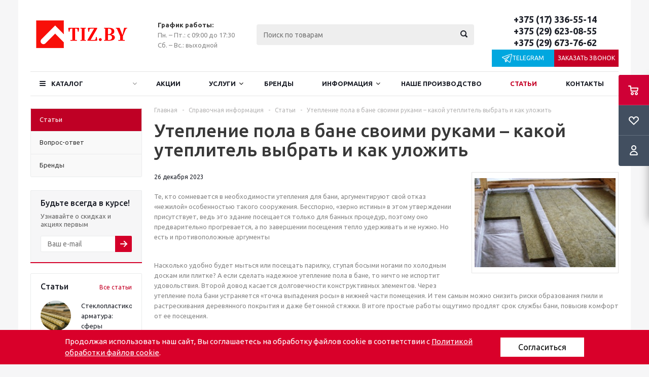

--- FILE ---
content_type: text/html; charset=UTF-8
request_url: https://tiz.by/info/articles/uteplenie_pola_v_bane_svoimi_rukami_kakoy_uteplitel_vybrat_i_kak_ulozhit/
body_size: 33759
content:
<!DOCTYPE html>
<html xml:lang="ru" lang="ru" xmlns="http://www.w3.org/1999/xhtml" >

<head>
	<meta name="google-site-verification" content="0bnSf5Ij1D5Tweavz59H3m10Tpu1sgE4xyguh2a31Mc" />
	<!-- Google Tag Manager -->
	<script>

		function loadGTM() {
			(function (w, d, s, l, i) {
				w[l] = w[l] || []; w[l].push({
					'gtm.start':
						new Date().getTime(), event: 'gtm.js'
				}); var f = d.getElementsByTagName(s)[0],
					j = d.createElement(s), dl = l != 'dataLayer' ? '&l=' + l : ''; j.async = true; j.src =
						'https://www.googletagmanager.com/gtm.js?id=' + i + dl; f.parentNode.insertBefore(j, f);
			})(window, document, 'script', 'dataLayer', 'GTM-PSQHGW5');
		}

		document.addEventListener('scroll', loadGTM, { once: true });
		document.addEventListener('mousemove', loadGTM, { once: true });
		document.addEventListener('touchstart', loadGTM, { once: true });
		document.addEventListener('click', loadGTM, { once: true });

	</script>
	<!-- End Google Tag Manager -->

			<link rel="canonical" href="https://tiz.by/info/articles/uteplenie_pola_v_bane_svoimi_rukami_kakoy_uteplitel_vybrat_i_kak_ulozhit/" />
		<meta name="cypr-verification" content="b30bd5d6e5ca811aa4670613f4a2bfa8" />
	<!--<meta name="yandex-verification" content="7f062313523a84be" /> -->
	<meta name="yandex-verification" content="6c32d34b43ddfbcb" />
	<meta name="cmsmagazine" content="7227d647291c3544a09eb31bd3f5e1f0" />

	


	<title>Утепление пола в бане своими руками – какой утеплитель выбрать и как уложить - TIZ.BY</title>
	<meta name="viewport" content="initial-scale=1.0, width=device-width" />
	<meta name="HandheldFriendly" content="true" />
	<meta name="yes" content="yes" />
	<meta name="apple-mobile-web-app-status-bar-style" content="black" />
	<meta name="SKYPE_TOOLBAR" content="SKYPE_TOOLBAR_PARSER_COMPATIBLE" />
	<meta http-equiv="Content-Type" content="text/html; charset=UTF-8" />
<meta name="description" content="Статья о том как утеплить пол в бане и какой выбрать утеплитель " />
<link href="/bitrix/templates/aspro_optimus/css/jquery.fancybox.min.css?16123521933213" type="text/css"  data-template-style="true"  rel="stylesheet" />
<link href="/bitrix/templates/aspro_optimus/css/styles.css?166746488299925" type="text/css"  data-template-style="true"  rel="stylesheet" />
<link href="/bitrix/templates/aspro_optimus/ajax/ajax.min.css?1612352193247" type="text/css"  data-template-style="true"  rel="stylesheet" />
<link href="/bitrix/components/niges/cookiesaccept/templates/.default/style.css?16922728902729" type="text/css"  data-template-style="true"  rel="stylesheet" />
<link href="/bitrix/templates/aspro_optimus/styles.css?175308035521962" type="text/css"  data-template-style="true"  rel="stylesheet" />
<link href="/bitrix/templates/aspro_optimus/template_styles.css?1753080384318586" type="text/css"  data-template-style="true"  rel="stylesheet" />
<link href="/bitrix/templates/aspro_optimus/themes/red/theme.css?168119980629611" type="text/css"  data-template-style="true"  rel="stylesheet" />
<link href="/bitrix/templates/aspro_optimus/bg_color/light/bgcolors.min.css?161235232344" type="text/css"  data-template-style="true"  rel="stylesheet" />
<link href="/bitrix/templates/aspro_optimus/css/media.min.css?169458808590267" type="text/css"  data-template-style="true"  rel="stylesheet" />
<link href="/bitrix/templates/aspro_optimus/css/fonts/font-awesome/css/font-awesome.min.css?161235289729063" type="text/css"  data-template-style="true"  rel="stylesheet" />
<link href="/bitrix/templates/aspro_optimus/css/print.min.css?16123521935103" type="text/css"  data-template-style="true"  rel="stylesheet" />
<link href="/bitrix/templates/aspro_optimus/css/custom.css?16375658713166" type="text/css"  data-template-style="true"  rel="stylesheet" />
<script type="text/javascript">if(!window.BX)window.BX={};if(!window.BX.message)window.BX.message=function(mess){if(typeof mess==='object'){for(let i in mess) {BX.message[i]=mess[i];} return true;}};</script>
<script type="text/javascript">(window.BX||top.BX).message({'JS_CORE_LOADING':'Загрузка...','JS_CORE_NO_DATA':'- Нет данных -','JS_CORE_WINDOW_CLOSE':'Закрыть','JS_CORE_WINDOW_EXPAND':'Развернуть','JS_CORE_WINDOW_NARROW':'Свернуть в окно','JS_CORE_WINDOW_SAVE':'Сохранить','JS_CORE_WINDOW_CANCEL':'Отменить','JS_CORE_WINDOW_CONTINUE':'Продолжить','JS_CORE_H':'ч','JS_CORE_M':'м','JS_CORE_S':'с','JSADM_AI_HIDE_EXTRA':'Скрыть лишние','JSADM_AI_ALL_NOTIF':'Показать все','JSADM_AUTH_REQ':'Требуется авторизация!','JS_CORE_WINDOW_AUTH':'Войти','JS_CORE_IMAGE_FULL':'Полный размер'});</script>

<script type="text/javascript" src="/bitrix/js/main/core/core.js?1681199937244671"></script>

<script>BX.setJSList(['/bitrix/js/main/core/core_ajax.js','/bitrix/js/main/core/core_promise.js','/bitrix/js/main/polyfill/promise/js/promise.js','/bitrix/js/main/loadext/loadext.js','/bitrix/js/main/loadext/extension.js','/bitrix/js/main/polyfill/promise/js/promise.js','/bitrix/js/main/polyfill/find/js/find.js','/bitrix/js/main/polyfill/includes/js/includes.js','/bitrix/js/main/polyfill/matches/js/matches.js','/bitrix/js/ui/polyfill/closest/js/closest.js','/bitrix/js/main/polyfill/fill/main.polyfill.fill.js','/bitrix/js/main/polyfill/find/js/find.js','/bitrix/js/main/polyfill/matches/js/matches.js','/bitrix/js/main/polyfill/core/dist/polyfill.bundle.js','/bitrix/js/main/core/core.js','/bitrix/js/main/polyfill/intersectionobserver/js/intersectionobserver.js','/bitrix/js/main/lazyload/dist/lazyload.bundle.js','/bitrix/js/main/polyfill/core/dist/polyfill.bundle.js','/bitrix/js/main/parambag/dist/parambag.bundle.js']);
BX.setCSSList(['/bitrix/js/main/lazyload/dist/lazyload.bundle.css','/bitrix/js/main/parambag/dist/parambag.bundle.css']);</script>
<script type="text/javascript">(window.BX||top.BX).message({'pull_server_enabled':'N','pull_config_timestamp':'0','pull_guest_mode':'N','pull_guest_user_id':'0'});(window.BX||top.BX).message({'PULL_OLD_REVISION':'Для продолжения корректной работы с сайтом необходимо перезагрузить страницу.'});</script>
<script type="text/javascript">(window.BX||top.BX).message({'LANGUAGE_ID':'ru','FORMAT_DATE':'DD.MM.YYYY','FORMAT_DATETIME':'DD.MM.YYYY HH:MI:SS','COOKIE_PREFIX':'BITRIX_SM','SERVER_TZ_OFFSET':'10800','UTF_MODE':'Y','SITE_ID':'s1','SITE_DIR':'/','USER_ID':'','SERVER_TIME':'1762297603','USER_TZ_OFFSET':'0','USER_TZ_AUTO':'Y','bitrix_sessid':'928b5c2ce275e51975fb3ba8e40893e6'});</script>


<script type="text/javascript" src="/bitrix/js/pull/protobuf/protobuf.js?167748966773631"></script>
<script type="text/javascript" src="/bitrix/js/pull/protobuf/model.js?167748971113706"></script>
<script type="text/javascript" src="/bitrix/js/rest/client/rest.client.js?16811999918529"></script>
<script type="text/javascript" src="/bitrix/js/pull/client/pull.client.js?167749011741636"></script>
<script type="text/javascript" src="/bitrix/js/main/jquery/jquery-1.8.3.min.js?161235213293637"></script>
<script type="text/javascript" src="/bitrix/js/main/core/core_ls.min.js?16123521307365"></script>
<script type="text/javascript" src="/bitrix/js/main/ajax.js?168120003621272"></script>
<script type="text/javascript" src="/bitrix/js/currency/currency-core/dist/currency-core.bundle.min.js?16275577552842"></script>
<script type="text/javascript" src="/bitrix/js/currency/core_currency.min.js?1627557755833"></script>
<script type="text/javascript">
					(function () {
						"use strict";

						var counter = function ()
						{
							var cookie = (function (name) {
								var parts = ("; " + document.cookie).split("; " + name + "=");
								if (parts.length == 2) {
									try {return JSON.parse(decodeURIComponent(parts.pop().split(";").shift()));}
									catch (e) {}
								}
							})("BITRIX_CONVERSION_CONTEXT_s1");

							if (cookie && cookie.EXPIRE >= BX.message("SERVER_TIME"))
								return;

							var request = new XMLHttpRequest();
							request.open("POST", "/bitrix/tools/conversion/ajax_counter.php", true);
							request.setRequestHeader("Content-type", "application/x-www-form-urlencoded");
							request.send(
								"SITE_ID="+encodeURIComponent("s1")+
								"&sessid="+encodeURIComponent(BX.bitrix_sessid())+
								"&HTTP_REFERER="+encodeURIComponent(document.referrer)
							);
						};

						if (window.frameRequestStart === true)
							BX.addCustomEvent("onFrameDataReceived", counter);
						else
							BX.ready(counter);
					})();
				</script>
<script>BX.message({'PHONE':'Телефон','SOCIAL':'Социальные сети','DESCRIPTION':'Описание магазина','ITEMS':'Товары','LOGO':'Логотип','REGISTER_INCLUDE_AREA':'Текст о регистрации','AUTH_INCLUDE_AREA':'Текст об авторизации','FRONT_IMG':'Изображение компании','EMPTY_CART':'пуста','CATALOG_VIEW_MORE':'... Показать все','CATALOG_VIEW_LESS':'... Свернуть','JS_REQUIRED':'Заполните это поле!','JS_FORMAT':'Неверный формат!','JS_FILE_EXT':'Недопустимое расширение файла!','JS_PASSWORD_COPY':'Пароли не совпадают!','JS_PASSWORD_LENGTH':'Минимум 6 символов!','JS_ERROR':'Неверно заполнено поле!','JS_FILE_SIZE':'Максимальный размер 5мб!','JS_FILE_BUTTON_NAME':'Выберите файл','JS_FILE_DEFAULT':'Файл не найден','JS_DATE':'Некорректная дата!','JS_REQUIRED_LICENSES':'Согласитесь с условиями!','FANCY_CLOSE':'Закрыть','FANCY_NEXT':'Следующий','FANCY_PREV':'Предыдущий','TOP_AUTH_REGISTER':'Регистрация','CALLBACK':'Заказать звонок','UNTIL_AKC':'До конца акции','TITLE_QUANTITY_BLOCK':'Остаток','TITLE_QUANTITY':'штук','TOTAL_SUMM_ITEM':'Общая стоимость ','COUNTDOWN_SEC':'сек.','COUNTDOWN_MIN':'мин.','COUNTDOWN_HOUR':'час.','COUNTDOWN_DAY0':'дней','COUNTDOWN_DAY1':'день','COUNTDOWN_DAY2':'дня','COUNTDOWN_WEAK0':'Недель','COUNTDOWN_WEAK1':'Неделя','COUNTDOWN_WEAK2':'Недели','COUNTDOWN_MONTH0':'Месяцев','COUNTDOWN_MONTH1':'Месяц','COUNTDOWN_MONTH2':'Месяца','COUNTDOWN_YEAR0':'Лет','COUNTDOWN_YEAR1':'Год','COUNTDOWN_YEAR2':'Года','CATALOG_PARTIAL_BASKET_PROPERTIES_ERROR':'Заполнены не все свойства у добавляемого товара','CATALOG_EMPTY_BASKET_PROPERTIES_ERROR':'Выберите свойства товара, добавляемые в корзину в параметрах компонента','CATALOG_ELEMENT_NOT_FOUND':'Элемент не найден','ERROR_ADD2BASKET':'Ошибка добавления товара в корзину','CATALOG_SUCCESSFUL_ADD_TO_BASKET':'Успешное добавление товара в корзину','ERROR_BASKET_TITLE':'Ошибка корзины','ERROR_BASKET_PROP_TITLE':'Выберите свойства, добавляемые в корзину','ERROR_BASKET_BUTTON':'Выбрать','BASKET_TOP':'Корзина в шапке','ERROR_ADD_DELAY_ITEM':'Ошибка отложенной корзины','VIEWED_TITLE':'Ранее вы смотрели','VIEWED_BEFORE':'Ранее вы смотрели','BEST_TITLE':'Лучшие предложения','CT_BST_SEARCH_BUTTON':'Поиск','CT_BST_SEARCH2_BUTTON':'Найти','BASKET_PRINT_BUTTON':'Распечатать','BASKET_CLEAR_ALL_BUTTON':'Очистить','BASKET_QUICK_ORDER_BUTTON':'Быстрый заказ','BASKET_CONTINUE_BUTTON':'Продолжить покупки','BASKET_ORDER_BUTTON':'Оформить заказ','SHARE_BUTTON':'Поделиться','BASKET_CHANGE_TITLE':'Ваш заказ','BASKET_CHANGE_LINK':'Изменить','FROM':'от','TITLE_BLOCK_VIEWED_NAME':'Ранее вы смотрели','T_BASKET':'Корзина заказа','FILTER_EXPAND_VALUES':'Показать все','FILTER_HIDE_VALUES':'Свернуть','FULL_ORDER':'Полный заказ','ITEM_ECONOMY':'Экономия'})</script>
<link rel="shortcut icon" href="/favicon.ico?1612351856" type="image/x-icon" />
<link rel="apple-touch-icon" sizes="180x180" href="/upload/aspro.optimus/d78/d78dde7ff20eb877416902356fee9be3.png" />
<meta property="og:description" content="    Те, кто сомневается в необходимости утепления для бани, аргументируют свой отказ «нежилой» особенностью такого сооружения. Бесспорно, «зерно истины» в этом утверждении присутствует, ведь это здание посещается только для банных процедур, поэтому оно предварительно прогревается, а по завершении посещения тепло удерживать и не нужно. Но есть и противоположные аргументы
" />
<meta property="og:image" content="/upload/iblock/d36/0v5dvemt1dmof29j7vygtlwzqq1xcxex.jpg" />
<link rel="image_src" href="/upload/iblock/d36/0v5dvemt1dmof29j7vygtlwzqq1xcxex.jpg"  />
<meta property="og:title" content="Утепление пола в бане своими руками – какой утеплитель выбрать и как уложить - TIZ.BY" />
<meta property="og:type" content="article " />
<meta property="og:url" content="/info/articles/uteplenie_pola_v_bane_svoimi_rukami_kakoy_uteplitel_vybrat_i_kak_ulozhit/" />
<script type="text/javascript">
		if (window == window.top) {
			document.addEventListener("DOMContentLoaded", function() {
			    var div = document.createElement("div");
			    div.innerHTML = ' <div id="nca-cookiesaccept-line" class="nca-cookiesaccept-line style-1 " > <div id="nca-nca-position-left"id="nca-bar" class="nca-bar nca-style- nca-animation-none nca-position-left "> <div class="nca-cookiesaccept-line-text">Продолжая использовать наш сайт, Вы соглашаетесь на обработку файлов cookie в соответствии с <a href="/politika-v-otnoshenii-obrabotki-cookie/" target="_blank">Политикой обработки файлов cookie</a>.</div> <div><button type="button" id="nca-cookiesaccept-line-accept-btn" onclick="ncaCookieAcceptBtn()" >Согласиться</button></div> </div> </div> ';
				document.body.appendChild(div);
			});
		}

		function ncaCookieAcceptBtn(){ 
			var alertWindow = document.getElementById("nca-cookiesaccept-line");
			alertWindow.remove();

			var cookie_string = "NCA_COOKIE_ACCEPT_1" + "=" + escape("Y"); 
			var expires = new Date((new Date).getTime() + (1000 * 60 * 60 * 24 * 730)); 
			cookie_string += "; expires=" + expires.toUTCString(); 
			cookie_string += "; path=" + escape ("/"); 
			document.cookie = cookie_string; 
			
		}

		function ncaCookieAcceptCheck(){		
			var closeCookieValue = "N"; 
			var value = "; " + document.cookie;
			var parts = value.split("; " + "NCA_COOKIE_ACCEPT_1" + "=");
			if (parts.length == 2) { 
				closeCookieValue = parts.pop().split(";").shift(); 
			}
			if(closeCookieValue != "Y") { 
				/*document.head.insertAdjacentHTML("beforeend", "<style>#nca-cookiesaccept-line {display:flex}</style>")*/
			} else { 
				document.head.insertAdjacentHTML("beforeend", "<style>#nca-cookiesaccept-line {display:none}</style>")
			}
		}

		ncaCookieAcceptCheck();

	</script>
 <style> .nca-cookiesaccept-line { box-sizing: border-box !important; margin: 0 !important; border: none !important; width: 100% !important; min-height: 10px !important; max-height: 250px !important; display: block; clear: both !important; padding: 12px !important; /* position: absolute; */ position: fixed; bottom: 0px !important; opacity: 1; transform: translateY(0%); z-index: 99999; } .nca-cookiesaccept-line > div { display: flex; align-items: center; } .nca-cookiesaccept-line > div > div { padding-left: 5%; padding-right: 5%; } .nca-cookiesaccept-line a { color: inherit; text-decoration:underline; } @media screen and (max-width:767px) { .nca-cookiesaccept-line > div > div { padding-left: 1%; padding-right: 1%; } } </style> <span id="nca-new-styles"></span> <span id="fit_new_css"></span> 



<script type="text/javascript" src="/bitrix/templates/aspro_optimus/js/jquery.actual.min.js?16123521951238"></script>
<script type="text/javascript" src="/bitrix/templates/aspro_optimus/js/jqModal.min.js?16123521953355"></script>
<script type="text/javascript" src="/bitrix/templates/aspro_optimus/js/jquery.fancybox.min.js?161235219521528"></script>
<script type="text/javascript" src="/bitrix/templates/aspro_optimus/js/jquery.history.min.js?161235219521571"></script>
<script type="text/javascript" src="/bitrix/templates/aspro_optimus/js/jquery.flexslider.min.js?161235219522345"></script>
<script type="text/javascript" src="/bitrix/templates/aspro_optimus/js/jquery.validate.min.js?161235219522254"></script>
<script type="text/javascript" src="/bitrix/templates/aspro_optimus/js/jquery.inputmask.bundle.min.js?161235219563835"></script>
<script type="text/javascript" src="/bitrix/templates/aspro_optimus/js/jquery.easing.1.3.min.js?16123521953338"></script>
<script type="text/javascript" src="/bitrix/templates/aspro_optimus/js/equalize.min.js?1612352195588"></script>
<script type="text/javascript" src="/bitrix/templates/aspro_optimus/js/jquery.alphanumeric.min.js?1612352195942"></script>
<script type="text/javascript" src="/bitrix/templates/aspro_optimus/js/jquery.cookie.min.js?16123521953066"></script>
<script type="text/javascript" src="/bitrix/templates/aspro_optimus/js/jquery.plugin.min.js?16123521953178"></script>
<script type="text/javascript" src="/bitrix/templates/aspro_optimus/js/jquery.countdown.min.js?161235219513137"></script>
<script type="text/javascript" src="/bitrix/templates/aspro_optimus/js/jquery.countdown-ru.min.js?16123521951011"></script>
<script type="text/javascript" src="/bitrix/templates/aspro_optimus/js/jquery.ikSelect.min.js?161235219517826"></script>
<script type="text/javascript" src="/bitrix/templates/aspro_optimus/js/sly.min.js?161235219617577"></script>
<script type="text/javascript" src="/bitrix/templates/aspro_optimus/js/equalize_ext.min.js?16123521951531"></script>
<script type="text/javascript" src="/bitrix/templates/aspro_optimus/js/jquery.dotdotdot.min.js?16123521955908"></script>
<script type="text/javascript" src="/bitrix/templates/aspro_optimus/js/main.js?1753077735126326"></script>
<script type="text/javascript" src="/bitrix/components/bitrix/search.title/script.min.js?16275490266443"></script>
<script type="text/javascript" src="/bitrix/templates/aspro_optimus/js/custom.js?17304429462011"></script>
<script type="text/javascript">var _ba = _ba || []; _ba.push(["aid", "752ca6da60177b4155d2f16a2ecbb2fa"]); _ba.push(["host", "tiz.by"]); (function() {var ba = document.createElement("script"); ba.type = "text/javascript"; ba.async = true;ba.src = (document.location.protocol == "https:" ? "https://" : "http://") + "bitrix.info/ba.js";var s = document.getElementsByTagName("script")[0];s.parentNode.insertBefore(ba, s);})();</script>


			<!--[if gte IE 9]><style type="text/css">.basket_button, .button30, .icon {filter: none;}</style><![endif]-->
	<link
		href='https://fonts.googleapis.com/css?family=Ubuntu:400,500,700,400italic&subset=latin,cyrillic'
		rel='stylesheet' type='text/css'>

	

	<script>
				window.CompareData = ''	</script>
	<script src="/bitrix/templates/aspro_optimus/js/lazysizes.min.js" async></script>
</head>

<body id="main">

	<!-- Google Tag Manager (noscript) -->
	<noscript><iframe src="https://www.googletagmanager.com/ns.html?id=GTM-PSQHGW5" height="0" width="0"
			style="display:none;visibility:hidden"></iframe></noscript>
	<!-- End Google Tag Manager (noscript) -->


	<div id="panel"></div>
			<script type="text/javascript">
		BX.message({'MIN_ORDER_PRICE_TEXT':'<b>Минимальная сумма заказа #PRICE#<\/b><br/>Пожалуйста, добавьте еще товаров в корзину','LICENSES_TEXT':'Я согласен на <a href=\"/politika-v-otnoshenii-obrabotki-cookie/\" target=\"_blank\" >обработку персональных данных<\/a>'});

		var arOptimusOptions = ({
			"SITE_DIR" : "/",
			"SITE_ID" : "s1",
			"FORM" : ({
				"ASK_FORM_ID" : "ASK",
				"SERVICES_FORM_ID" : "SERVICES",
				"FEEDBACK_FORM_ID" : "FEEDBACK",
				"CALLBACK_FORM_ID" : "CALLBACK",
				"RESUME_FORM_ID" : "RESUME",
				"TOORDER_FORM_ID" : "TOORDER"
			}),
			"PAGES" : ({
				"FRONT_PAGE" : "",
				"BASKET_PAGE" : "",
				"ORDER_PAGE" : "",
				"PERSONAL_PAGE" : "",
				"CATALOG_PAGE" : ""
			}),
			"PRICES" : ({
				"MIN_PRICE" : "",
			}),
			"THEME" : ({
				"THEME_SWITCHER" : "n",
				"COLOR_THEME" : "red",
				"CUSTOM_COLOR_THEME" : "006dca",
				"LOGO_IMAGE" : "/upload/aspro.optimus/f47/f475f9fc707951b9e44797431c59092c.png",
				"FAVICON_IMAGE" : "/favicon.ico?1612351856",
				"APPLE_TOUCH_ICON_IMAGE" : "/upload/aspro.optimus/d78/d78dde7ff20eb877416902356fee9be3.png",
				"BANNER_WIDTH" : "",
				"BANNER_ANIMATIONTYPE" : "FADE",
				"BANNER_SLIDESSHOWSPEED" : "5000",
				"BANNER_ANIMATIONSPEED" : "400",
				"HEAD" : ({
					"VALUE" : "",
					"MENU" : "",
					"MENU_COLOR" : "",
					"HEAD_COLOR" : "",
				}),
				"BASKET" : "fly",
				"STORES" : "",
				"STORES_SOURCE" : "iblock",
				"TYPE_SKU" : "type_1",
				"TYPE_VIEW_FILTER" : "vertical",
				"SHOW_BASKET_ONADDTOCART" : "Y",
				"SHOW_BASKET_PRINT" : "Y",
				"SHOW_ONECLICKBUY_ON_BASKET_PAGE" : "Y",
				"PHONE_MASK" : "+375 (99) 999-99-99",
				"VALIDATE_PHONE_MASK" : "^[+][0-9]{3} [(][0-9]{2}[)] [0-9]{3}[-][0-9]{2}[-][0-9]{2}$",
				"SCROLLTOTOP_TYPE" : "ROUND_COLOR",
				"SCROLLTOTOP_POSITION" : "PADDING",
				"MENU_POSITION" : "line",
				"SHOW_LICENCE" : "Y",
				"LICENCE_CHECKED" : "N",
				"DETAIL_PICTURE_MODE" : "POPUP",
				"SHOW_TOTAL_SUMM" : "N",
			}),
			"COUNTERS":({
				"YANDEX_COUNTER" : "1082",
				"YANDEX_ECOMERCE" : "N",
				"USE_YA_COUNTER" : "N",
				"YA_COUNTER_ID" : "47071164",
				"USE_FORMS_GOALS" : "COMMON",
				"USE_BASKET_GOALS" : "Y",
				"USE_1CLICK_GOALS" : "Y",
				"USE_FASTORDER_GOALS" : "Y",
				"USE_FULLORDER_GOALS" : "Y",
				"USE_DEBUG_GOALS" : "N",
				"GOOGLE_COUNTER" : "0",
				"GOOGLE_ECOMERCE" : "N",
				"TYPE":{
					"ONE_CLICK":"Покупка в 1 клик",
					"QUICK_ORDER":"Быстрый заказ",
				},
				"GOOGLE_EVENTS":{
					"ADD2BASKET": "addToCart",
					"REMOVE_BASKET": "removeFromCart",
					"CHECKOUT_ORDER": "checkout",
				}
			}),
			"JS_ITEM_CLICK":({
				"precision" : 6,
				"precisionFactor" : Math.pow(10,6)
			})
		});

		$(document).ready(function(){
			$.extend( $.validator.messages, {
				required: BX.message('JS_REQUIRED'),
				email: BX.message('JS_FORMAT'),
				equalTo: BX.message('JS_PASSWORD_COPY'),
				minlength: BX.message('JS_PASSWORD_LENGTH'),
				remote: BX.message('JS_ERROR')
			});

			$.validator.addMethod(
				'regexp', function( value, element, regexp ){
					var re = new RegExp( regexp );
					return this.optional( element ) || re.test( value );
				},
				BX.message('JS_FORMAT')
			);

			$.validator.addMethod(
				'filesize', function( value, element, param ){
					return this.optional( element ) || ( element.files[0].size <= param )
				},
				BX.message('JS_FILE_SIZE')
			);

			$.validator.addMethod(
				'date', function( value, element, param ) {
					var status = false;
					if(!value || value.length <= 0){
						status = false;
					}
					else{
						// html5 date allways yyyy-mm-dd
						var re = new RegExp('^([0-9]{4})(.)([0-9]{2})(.)([0-9]{2})$');
						var matches = re.exec(value);
						if(matches){
							var composedDate = new Date(matches[1], (matches[3] - 1), matches[5]);
							status = ((composedDate.getMonth() == (matches[3] - 1)) && (composedDate.getDate() == matches[5]) && (composedDate.getFullYear() == matches[1]));
						}
						else{
							// firefox
							var re = new RegExp('^([0-9]{2})(.)([0-9]{2})(.)([0-9]{4})$');
							var matches = re.exec(value);
							if(matches){
								var composedDate = new Date(matches[5], (matches[3] - 1), matches[1]);
								status = ((composedDate.getMonth() == (matches[3] - 1)) && (composedDate.getDate() == matches[1]) && (composedDate.getFullYear() == matches[5]));
							}
						}
					}
					return status;
				}, BX.message('JS_DATE')
			);

			$.validator.addMethod(
				'extension', function(value, element, param){
					param = typeof param === 'string' ? param.replace(/,/g, '|') : 'png|jpe?g|gif';
					return this.optional(element) || value.match(new RegExp('.(' + param + ')$', 'i'));
				}, BX.message('JS_FILE_EXT')
			);

			$.validator.addMethod(
				'captcha', function( value, element, params ){
					return $.validator.methods.remote.call(this, value, element,{
						url: arOptimusOptions['SITE_DIR'] + 'ajax/check-captcha.php',
						type: 'post',
						data:{
							captcha_word: value,
							captcha_sid: function(){
								return $(element).closest('form').find('input[name="captcha_sid"]').val();
							}
						}
					});
				},
				BX.message('JS_ERROR')
			);

			$.validator.addClassRules({
				'phone':{
					regexp: arOptimusOptions['THEME']['VALIDATE_PHONE_MASK']
				},
				'confirm_password':{
					equalTo: 'input[name="REGISTER\[PASSWORD\]"]',
					minlength: 6
				},
				'password':{
					minlength: 6
				},
				'inputfile':{
					extension: arOptimusOptions['THEME']['VALIDATE_FILE_EXT'],
					filesize: 5000000
				},
				'captcha':{
					captcha: ''
				}
			});

			if(arOptimusOptions['THEME']['PHONE_MASK']){
				$('input.phone').inputmask('mask', {'mask': arOptimusOptions['THEME']['PHONE_MASK']});
			}

			jqmEd('feedback', arOptimusOptions['FORM']['FEEDBACK_FORM_ID']);
			jqmEd('ask', arOptimusOptions['FORM']['ASK_FORM_ID'], '.ask_btn');
			jqmEd('services', arOptimusOptions['FORM']['SERVICES_FORM_ID'], '.services_btn','','.services_btn');
			if($('.resume_send').length){
				$('.resume_send').live('click', function(e){
					$("body").append("<span class='resume_send_wr' style='display:none;'></span>");
					jqmEd('resume', arOptimusOptions['FORM']['RESUME_FORM_ID'], '.resume_send_wr','', this);
					$("body .resume_send_wr").click();
					$("body .resume_send_wr").remove();
				})
			}
			jqmEd('callback', arOptimusOptions['FORM']['CALLBACK_FORM_ID'], '.callback_btn');

		});
		</script>
			<div
	class="wrapper  basket_fly light banner_auto">
	<div class="header_wrap ">
				<header id="header">
			<div class="wrapper_inner">
				<div class="top_br"></div>
				<table class="middle-h-row">
					<tr>
						<td class="logo_wrapp">
							<div
								class="logo nofill_n">
											<a href="/"><img src="/upload/aspro.optimus/f47/f475f9fc707951b9e44797431c59092c.png" alt="TIZ.BY" title="TIZ.BY" /></a>
									</div>
						</td>
						<td class="text_wrapp">
							<div class="slogan">
								<b>График работы:</b><br>
Пн. – Пт.: с 09:00 до 17:30<br>
Сб.  – Вс.: выходной<br>							</div>
						</td>
						<td class="center_block">
							<div class="search">
									<div id="title-search" class="stitle_form">
		<form action="/catalog/">
			<div class="form-control1 bg">
				<input id="title-searchs-input" type="text" name="q" value="" size="40" class="text small_block" maxlength="100" autocomplete="off" placeholder="Поиск по товарам" /><input name="s" type="submit" value="Поиск" class="button icon" />
			</div>
		</form>
	</div>
<script type="text/javascript">
var jsControl = new JCTitleSearch({
	//'WAIT_IMAGE': '/bitrix/themes/.default/images/wait.gif',
	'AJAX_PAGE' : '/info/articles/uteplenie_pola_v_bane_svoimi_rukami_kakoy_uteplitel_vybrat_i_kak_ulozhit/',
	'CONTAINER_ID': 'title-search',
	'INPUT_ID': 'title-searchs-input',
	'MIN_QUERY_LEN': 2
});
$("#title-searchs-input").focus(function() { $(this).parents("form").find("button[type='submit']").addClass("hover"); });
$("#title-searchs-input").blur(function() { $(this).parents("form").find("button[type='submit']").removeClass("hover"); });
</script>
							</div>
						</td>
						<td class="basket_wrapp">
															<div class="header-cart fly" id="basket_line">
									    <div class="basket_fly">
        <div class="opener">
            <div title="" data-type="AnDelCanBuy" class="basket_count small clicked empty">
                <a href="/basket/"></a>
                <div class="wraps_icon_block basket">
                    <div class="count empty_items">
						<span>
							<span class="items">
								<span>0</span>
							</span>
						</span>
                    </div>
                </div>
            </div>
            <div title="" data-type="DelDelCanBuy" class="wish_count small clicked empty">
                <a href="/basket/"></a>
                <div class="wraps_icon_block delay">
                    <div class="count empty_items">
						<span>
							<span class="items">
								<span>0</span>
							</span>
						</span>
                    </div>
                </div>
            </div>
                        <div title="Вход\регистрация" class="user_block small">
                <a href="/auth/"></a>
                <div class="wraps_icon_block no_img user_reg"></div>
            </div>
        </div>
        <div class="basket_sort">
            <span class="basket_title">Корзина заказа</span>
        </div>
    </div>
    <!--'start_frame_cache_header-cart'-->                        <script type="text/javascript">
                arBasketAsproCounters = {'READY':{'COUNT':'0','TITLE':'','HREF':'/basket/'},'DELAY':{'COUNT':'0','TITLE':'','HREF':'/basket/'},'COMPARE':{'COUNT':'0','TITLE':'Сравнение товаров','HREF':'/catalog/compare.php'},'PERSONAL':{'ID':'0','SRC':'','TITLE':'Вход\\регистрация','HREF':'/auth/'},'DEFAULT':true};
                SetActualBasketFlyCounters();

                $(document).on('click', "#basket_line .basket_fly div.clicked", function () { //"#basket_line .basket_fly .opener > div.clicked"
                    function onOpenFlyBasket(_this) {
                        $("#basket_line .basket_fly .tabs li").removeClass("cur");
                        $("#basket_line .basket_fly .tabs_content li").removeClass("cur");
                        $("#basket_line .basket_fly .remove_all_basket").removeClass("cur");
                        if (!$(_this).is(".wish_count.empty")) {
                            $("#basket_line .basket_fly .tabs_content li[item-section=" + $(_this).data("type") + "]").addClass("cur");
                            $("#basket_line .basket_fly .tabs li:eq(" + $(_this).index() + ")").addClass("cur");
                            $("#basket_line .basket_fly .remove_all_basket." + $(_this).data("type")).addClass("cur");
                        }
                        else {
                            $("#basket_line .basket_fly .tabs li").first().addClass("cur").siblings().removeClass("cur");
                            $("#basket_line .basket_fly .tabs_content li").first().addClass("cur").siblings().removeClass("cur");
                            $("#basket_line .basket_fly .remove_all_basket").first().addClass("cur");
                        }
                        $("#basket_line .basket_fly .opener > div.clicked").removeClass('small');
                    }

                    if (window.matchMedia('(min-width: 769px)').matches) {
                        var _this = this;
                        if (parseInt($("#basket_line .basket_fly").css("right")) < 0) {
                            $("#basket_line .basket_fly").stop().animate({"right": "0"}, 333, function () {
                                if ($(_this).closest('.basket_fly.loaded').length) {
                                    onOpenFlyBasket(_this);
                                }
                                else {
                                    $.ajax({
                                        url: arOptimusOptions['SITE_DIR'] + 'ajax/basket_fly.php',
                                        type: 'post',
                                        success: function (html) {
                                            $('#basket_line .basket_fly').addClass('loaded').html(html);
                                            onOpenFlyBasket(_this);
                                        }
                                    });
                                }
                            });
                        }
                        else if ($(this).is(".wish_count:not(.empty)") && !$("#basket_line .basket_fly .basket_sort ul.tabs li.cur").is("[item-section=DelDelCanBuy]")) {
                            $("#basket_line .basket_fly .tabs li").removeClass("cur");
                            $("#basket_line .basket_fly .tabs_content li").removeClass("cur");
                            $("#basket_line .basket_fly .remove_all_basket").removeClass("cur");
                            $("#basket_line .basket_fly .tabs_content li[item-section=" + $(this).data("type") + "]").addClass("cur");
                            $("#basket_line  .basket_fly .tabs li:eq(" + $(this).index() + ")").first().addClass("cur");
                            $("#basket_line .basket_fly .remove_all_basket." + $(this).data("type")).first().addClass("cur");
                        }
                        else if ($(this).is(".basket_count") && $("#basket_line .basket_fly .basket_sort ul.tabs li.cur").length && !$("#basket_line .basket_fly .basket_sort ul.tabs li.cur").is("[item-section=AnDelCanBuy]")) {
                            $("#basket_line .basket_fly .tabs li").removeClass("cur");
                            $("#basket_line .basket_fly .tabs_content li").removeClass("cur");
                            $("#basket_line .basket_fly .remove_all_basket").removeClass("cur");
                            $("#basket_line  .basket_fly .tabs_content li:eq(" + $(this).index() + ")").addClass("cur");
                            $("#basket_line  .basket_fly .tabs li:eq(" + $(this).index() + ")").first().addClass("cur");
                            $("#basket_line .basket_fly .remove_all_basket." + $(this).data("type")).first().addClass("cur");
                        }
                        else {
                            $("#basket_line .basket_fly").stop().animate({"right": -$("#basket_line .basket_fly").outerWidth()}, 150);
                            $("#basket_line .basket_fly .opener > div.clicked").addClass('small');
                        }
						
						
						
                    }
                });
            </script>
                <!--'end_frame_cache_header-cart'-->								</div>
								<div class="middle_phone">
									<div class="phones">
										<span class="phone_wrap">
											<span class="phone">
												<!-- <span class="icons fa fa-phone"></span> -->
												<span class="phone_text">
													<a href="tel:+375173365514" class="phone_header" >+375 (17) 336-55-14</a><a href="tel:+375296230855" class="phone_header" >+375 (29) 623-08-55</a><a href="tel:+375296737662" class="phone_header" >+375 (29) 673-76-62</a>												</span>
											</span>
											<div class="wrapper_call-btns">
												<a target="_blank" class="call_telegram" href="https://t.me/tizcompany">
													<img class="telegram-white"
														src="https://tiz.by/bitrix/templates/aspro_optimus/images/telegram-white.png"
														alt="telegram">
													<img hidden class="telegram-blue"
														src="https://tiz.by/bitrix/templates/aspro_optimus/images/telegram-blue.png"
														alt="telegram">
													<div>Telegram</div>
												</a>
												<span class="order_wrap_btn">
													<span class="callback_btn">Заказать звонок</span>
												</span>
											</div>
										</span>
									</div>
								</div>
														<div class="clearfix"></div>
						</td>
					</tr>
				</table>
			</div>
			<div class="catalog_menu menu_light">
				<div class="wrapper_inner">
					<div class="wrapper_middle_menu wrap_menu">
						<ul class="menu adaptive">
							<li class="menu_opener">
								<div class="text">
									Меню								</div>
							</li>
						</ul>
						<div class="catalog_menu_ext">
								<ul class="menu top menu_top_block catalogfirst">
					<li class="catalog icons_fa has-child ">
				<a class="parent" href="/catalog/" >Каталог</a>
									<ul class="dropdown">
													<li class="full has-child  m_line">
								<a class="icons_fa parent" href="/catalog/teploizolyatsiya_uteplitel_dlya_doma/">Утеплитель для дома</a>
																	<ul class="dropdown">
																					<li class="menu_item ">
																									<span class="image"><a href="/catalog/teploizolyatsiya_uteplitel_dlya_doma/teploizolyatsiya_uteplitel_dlya_pola/"><img src="/upload/resize_cache/iblock/5f9/50_50_1/5f9441a8d63f0103f931ca309fde72dd.jpg" alt="Утеплитель для пола" title="Утеплитель для пола"/></a></span>
																								<a class="section" href="/catalog/teploizolyatsiya_uteplitel_dlya_doma/teploizolyatsiya_uteplitel_dlya_pola/"><span>Утеплитель для пола</span></a>
																								<div class="clearfix"></div>
											</li>
																					<li class="menu_item ">
																									<span class="image"><a href="/catalog/teploizolyatsiya_uteplitel_dlya_doma/teploizolyatsiya_uteplitel_dlya_sten_fasadov/"><img src="/upload/resize_cache/iblock/0d8/50_50_1/0d850e0301bae2a10d2cef3715a33f05.JPG" alt="Утеплитель для стен фасадов" title="Утеплитель для стен фасадов"/></a></span>
																								<a class="section" href="/catalog/teploizolyatsiya_uteplitel_dlya_doma/teploizolyatsiya_uteplitel_dlya_sten_fasadov/"><span>Утеплитель для стен фасадов</span></a>
																								<div class="clearfix"></div>
											</li>
																					<li class="menu_item ">
																									<span class="image"><a href="/catalog/teploizolyatsiya_uteplitel_dlya_doma/uteplitel_dlya_potolka/"><img src="/upload/resize_cache/iblock/51a/50_50_1/030yjw5e2efgncfs7u5ct0r2ynvhg2ov.jpg" alt="Утеплитель для потолка" title="Утеплитель для потолка"/></a></span>
																								<a class="section" href="/catalog/teploizolyatsiya_uteplitel_dlya_doma/uteplitel_dlya_potolka/"><span>Утеплитель для потолка</span></a>
																								<div class="clearfix"></div>
											</li>
																					<li class="menu_item ">
																									<span class="image"><a href="/catalog/teploizolyatsiya_uteplitel_dlya_doma/uteplenie_karkasnykh_sten_peregorodok/"><img src="/upload/resize_cache/iblock/037/50_50_1/03719114e1501a7eb0a6ee8fc8cf1979.jpg" alt="Утепление каркасного дома" title="Утепление каркасного дома"/></a></span>
																								<a class="section" href="/catalog/teploizolyatsiya_uteplitel_dlya_doma/uteplenie_karkasnykh_sten_peregorodok/"><span>Утепление каркасного дома</span></a>
																								<div class="clearfix"></div>
											</li>
																					<li class="menu_item ">
																									<span class="image"><a href="/catalog/teploizolyatsiya_uteplitel_dlya_doma/teploizolyatsiya_uteplitel_dlya_krovli/"><img src="/upload/resize_cache/iblock/efe/50_50_1/efe4e34ebb29403986c6cfde355e2c88.jpg" alt="Утеплитель для кровли" title="Утеплитель для кровли"/></a></span>
																								<a class="section" href="/catalog/teploizolyatsiya_uteplitel_dlya_doma/teploizolyatsiya_uteplitel_dlya_krovli/"><span>Утеплитель для кровли</span></a>
																								<div class="clearfix"></div>
											</li>
																					<li class="menu_item ">
																									<span class="image"><a href="/catalog/teploizolyatsiya_uteplitel_dlya_doma/teploizolyatsiya_uteplitel_dlya_kamina/"><img src="/upload/resize_cache/iblock/375/50_50_1/375274dfaff31f282f6f2d45f2b05819.jpg" alt="Утеплитель для камина" title="Утеплитель для камина"/></a></span>
																								<a class="section" href="/catalog/teploizolyatsiya_uteplitel_dlya_doma/teploizolyatsiya_uteplitel_dlya_kamina/"><span>Утеплитель для камина</span></a>
																								<div class="clearfix"></div>
											</li>
																					<li class="menu_item ">
																									<span class="image"><a href="/catalog/teploizolyatsiya_uteplitel_dlya_doma/teploizolyatsiya_uteplitel_dlya_bani_sauny/"><img src="/upload/resize_cache/iblock/ad1/50_50_1/ad1eccc609f809598d68a7e07f0ac8d1.jpg" alt="Утеплитель для бани и сауны" title="Утеплитель для бани и сауны"/></a></span>
																								<a class="section" href="/catalog/teploizolyatsiya_uteplitel_dlya_doma/teploizolyatsiya_uteplitel_dlya_bani_sauny/"><span>Утеплитель для бани и сауны</span></a>
																								<div class="clearfix"></div>
											</li>
																					<li class="menu_item ">
																									<span class="image"><a href="/catalog/teploizolyatsiya_uteplitel_dlya_doma/teploizolyatsiya_dlya_trub_i_dymokhodov/"><img src="/upload/resize_cache/iblock/904/50_50_1/904efb4f1709f39c43c5758a41ec9655.jpg" alt="Утеплитель для труб и дымоходов" title="Утеплитель для труб и дымоходов"/></a></span>
																								<a class="section" href="/catalog/teploizolyatsiya_uteplitel_dlya_doma/teploizolyatsiya_dlya_trub_i_dymokhodov/"><span>Утеплитель для труб и дымоходов</span></a>
																								<div class="clearfix"></div>
											</li>
																					<li class="menu_item ">
																									<span class="image"><a href="/catalog/teploizolyatsiya_uteplitel_dlya_doma/uteplitel_dlya_sten/"><img src="/upload/resize_cache/iblock/2e5/50_50_1/2e567df96d99d21d2ac5059b7e7c4f03.jpg" alt="Утеплитель для стен внутри" title="Утеплитель для стен внутри"/></a></span>
																								<a class="section" href="/catalog/teploizolyatsiya_uteplitel_dlya_doma/uteplitel_dlya_sten/"><span>Утеплитель для стен внутри</span></a>
																								<div class="clearfix"></div>
											</li>
																					<li class="menu_item ">
																									<span class="image"><a href="/catalog/teploizolyatsiya_uteplitel_dlya_doma/uteplitel_dlya_pola_pod_styazhku/"><img src="/upload/resize_cache/iblock/00a/50_50_1/8fuq28heysgncc5moe7zupopz8v7wguq.jpg" alt="Утеплитель для пола под стяжку" title="Утеплитель для пола под стяжку"/></a></span>
																								<a class="section" href="/catalog/teploizolyatsiya_uteplitel_dlya_doma/uteplitel_dlya_pola_pod_styazhku/"><span>Утеплитель для пола под стяжку</span></a>
																								<div class="clearfix"></div>
											</li>
																					<li class="menu_item ">
																									<span class="image"><a href="/catalog/teploizolyatsiya_uteplitel_dlya_doma/uteplitel_dlya_teplogo_pola/"><img src="/upload/resize_cache/iblock/525/50_50_1/xbub39buw4optcdh7cng8imb1xd6b86p.jpg" alt="Утеплитель для теплого пола" title="Утеплитель для теплого пола"/></a></span>
																								<a class="section" href="/catalog/teploizolyatsiya_uteplitel_dlya_doma/uteplitel_dlya_teplogo_pola/"><span>Утеплитель для теплого пола</span></a>
																								<div class="clearfix"></div>
											</li>
																					<li class="menu_item ">
																									<span class="image"><a href="/catalog/teploizolyatsiya_uteplitel_dlya_doma/uteplitel_dlya_cherdaka/"><img src="/upload/resize_cache/iblock/bd5/50_50_1/47ellj3x0s4vhl933x5ep79af1t3l0pr.png" alt="Утеплитель для чердака" title="Утеплитель для чердака"/></a></span>
																								<a class="section" href="/catalog/teploizolyatsiya_uteplitel_dlya_doma/uteplitel_dlya_cherdaka/"><span>Утеплитель для чердака</span></a>
																								<div class="clearfix"></div>
											</li>
																					<li class="menu_item ">
																									<span class="image"><a href="/catalog/teploizolyatsiya_uteplitel_dlya_doma/folgirovannyy_uteplitel/"><img src="/upload/resize_cache/iblock/bf8/50_50_1/z70cmi1rtbc49n0ufofnzz9m8j4ba344.jpg" alt="Фольгированный утеплитель" title="Фольгированный утеплитель"/></a></span>
																								<a class="section" href="/catalog/teploizolyatsiya_uteplitel_dlya_doma/folgirovannyy_uteplitel/"><span>Фольгированный утеплитель</span></a>
																								<div class="clearfix"></div>
											</li>
																					<li class="menu_item ">
																									<span class="image"><a href="/catalog/teploizolyatsiya_uteplitel_dlya_doma/rulonnyy_uteplitel/"><img src="/upload/resize_cache/iblock/eb1/50_50_1/byekax69fhb76drsi0hc730c9odiw9td.webp" alt="Рулонный утеплитель" title="Рулонный утеплитель"/></a></span>
																								<a class="section" href="/catalog/teploizolyatsiya_uteplitel_dlya_doma/rulonnyy_uteplitel/"><span>Рулонный утеплитель</span></a>
																								<div class="clearfix"></div>
											</li>
																					<li class="menu_item ">
																									<span class="image"><a href="/catalog/teploizolyatsiya_uteplitel_dlya_doma/teploizolyatsiya_uteplitel_dlya_balkona/"><img src="/upload/resize_cache/iblock/f71/50_50_1/f711e29a1474ed37af6940e99ee2b7fd.jpg" alt="Утеплитель для балкона" title="Утеплитель для балкона"/></a></span>
																								<a class="section" href="/catalog/teploizolyatsiya_uteplitel_dlya_doma/teploizolyatsiya_uteplitel_dlya_balkona/"><span>Утеплитель для балкона</span></a>
																								<div class="clearfix"></div>
											</li>
																			</ul>
															</li>
													<li class="full has-child  m_line">
								<a class="icons_fa parent" href="/catalog/stroitelnaya_teploizolyatsiya/">Строительная теплоизоляция</a>
																	<ul class="dropdown">
																					<li class="menu_item ">
																									<span class="image"><a href="/catalog/stroitelnaya_teploizolyatsiya/dlya_shtukaturnogo_fasada/"><img src="/upload/resize_cache/iblock/bf9/50_50_1/bf95050194b05537b1f92c1f265359e3.png" alt="Утеплитель для штукатурного фасада" title="Утеплитель для штукатурного фасада"/></a></span>
																								<a class="section" href="/catalog/stroitelnaya_teploizolyatsiya/dlya_shtukaturnogo_fasada/"><span>Утеплитель для штукатурного фасада</span></a>
																								<div class="clearfix"></div>
											</li>
																					<li class="menu_item ">
																									<span class="image"><a href="/catalog/stroitelnaya_teploizolyatsiya/dlya_ploskikh_krovel/"><img src="/upload/resize_cache/iblock/75a/50_50_1/75ace42ab35e5b8f9c1c4e1ae6c4c4dc.jpg" alt="Утеплитель для плоских кровель" title="Утеплитель для плоских кровель"/></a></span>
																								<a class="section" href="/catalog/stroitelnaya_teploizolyatsiya/dlya_ploskikh_krovel/"><span>Утеплитель для плоских кровель</span></a>
																								<div class="clearfix"></div>
											</li>
																					<li class="menu_item ">
																									<span class="image"><a href="/catalog/stroitelnaya_teploizolyatsiya/dlya_ventiliruemykh_fasadov/"><img src="/upload/resize_cache/iblock/fa5/50_50_1/fa503f5534ef7fc7e351aa6a0e939cb8.jpg" alt="Утеплитель для вентилируемых фасадов" title="Утеплитель для вентилируемых фасадов"/></a></span>
																								<a class="section" href="/catalog/stroitelnaya_teploizolyatsiya/dlya_ventiliruemykh_fasadov/"><span>Утеплитель для вентилируемых фасадов</span></a>
																								<div class="clearfix"></div>
											</li>
																			</ul>
															</li>
													<li class="full has-child  m_line">
								<a class="icons_fa parent" href="/catalog/zvukoizolyatsiya/">Звукоизоляция</a>
																	<ul class="dropdown">
																					<li class="menu_item ">
																									<span class="image"><a href="/catalog/zvukoizolyatsiya/zvukoizolyatsiya_peregorodok/"><img src="/upload/resize_cache/iblock/720/50_50_1/720171596bc8673396c40be788a03b11.jpg" alt="Звукоизоляция cтен" title="Звукоизоляция cтен"/></a></span>
																								<a class="section" href="/catalog/zvukoizolyatsiya/zvukoizolyatsiya_peregorodok/"><span>Звукоизоляция cтен</span></a>
																								<div class="clearfix"></div>
											</li>
																					<li class="menu_item ">
																									<span class="image"><a href="/catalog/zvukoizolyatsiya/zvukoizolyatsiya_perekrytiy/"><img src="/upload/resize_cache/iblock/f61/50_50_1/f6196a13faf1d30822143a243843f807.jpg" alt="Звукоизоляция пола" title="Звукоизоляция пола"/></a></span>
																								<a class="section" href="/catalog/zvukoizolyatsiya/zvukoizolyatsiya_perekrytiy/"><span>Звукоизоляция пола</span></a>
																								<div class="clearfix"></div>
											</li>
																					<li class="menu_item ">
																									<span class="image"><a href="/catalog/zvukoizolyatsiya/zvukoizolyatsiya_potolka/"><img src="/upload/resize_cache/iblock/0c1/50_50_1/0c10271b71e0fd4ea6b91e5b1d0674a7.jpg" alt="Звукоизоляция потолка" title="Звукоизоляция потолка"/></a></span>
																								<a class="section" href="/catalog/zvukoizolyatsiya/zvukoizolyatsiya_potolka/"><span>Звукоизоляция потолка</span></a>
																								<div class="clearfix"></div>
											</li>
																					<li class="menu_item ">
																									<span class="image"><a href="/catalog/zvukoizolyatsiya/dopolnitelnaya_zvukoizolyatsiya_konstruktsiy/"><img src="/upload/resize_cache/iblock/55e/50_50_1/55ef8575c333bf10ae8ac07753c7501d.png" alt="Дополнительная звукоизоляция конструкций" title="Дополнительная звукоизоляция конструкций"/></a></span>
																								<a class="section" href="/catalog/zvukoizolyatsiya/dopolnitelnaya_zvukoizolyatsiya_konstruktsiy/"><span>Дополнительная звукоизоляция конструкций</span></a>
																								<div class="clearfix"></div>
											</li>
																			</ul>
															</li>
													<li class="full has-child  m_line">
								<a class="icons_fa parent" href="/catalog/smesi_kley/">Смеси, клей, герметики</a>
																	<ul class="dropdown">
																					<li class="menu_item ">
																									<span class="image"><a href="/catalog/smesi_kley/shtukaturki/"><img src="/upload/resize_cache/iblock/976/50_50_1/9767798357e653ff533086f06f5b973e.jpg" alt="Штукатурки" title="Штукатурки"/></a></span>
																								<a class="section" href="/catalog/smesi_kley/shtukaturki/"><span>Штукатурки</span></a>
																								<div class="clearfix"></div>
											</li>
																					<li class="menu_item ">
																									<span class="image"><a href="/catalog/smesi_kley/kley/"><img src="/upload/resize_cache/iblock/630/50_50_1/63068ba7b0af4d4fc1cdb24e6656fe54.jpg" alt="Клей" title="Клей"/></a></span>
																								<a class="section" href="/catalog/smesi_kley/kley/"><span>Клей</span></a>
																								<div class="clearfix"></div>
											</li>
																					<li class="menu_item ">
																									<span class="image"><a href="/catalog/smesi_kley/gruntovki/"><img src="/upload/resize_cache/iblock/a79/50_50_1/a794b15173ba1fa4195531acfab2edce.jpg" alt="Грунтовки" title="Грунтовки"/></a></span>
																								<a class="section" href="/catalog/smesi_kley/gruntovki/"><span>Грунтовки</span></a>
																								<div class="clearfix"></div>
											</li>
																					<li class="menu_item ">
																									<span class="image"><a href="/catalog/smesi_kley/kley_dlya_blokov/"><img src="/upload/resize_cache/iblock/88c/50_50_1/88caff9286c1d9eb4bc77e4ecbd62fc6.jpg" alt="Клей для блоков" title="Клей для блоков"/></a></span>
																								<a class="section" href="/catalog/smesi_kley/kley_dlya_blokov/"><span>Клей для блоков</span></a>
																								<div class="clearfix"></div>
											</li>
																					<li class="menu_item ">
																									<span class="image"><a href="/catalog/smesi_kley/kley_dlya_fasada/"><img src="/upload/resize_cache/iblock/84e/50_50_1/84e972bb33136e415be81953a9517b62.jpg" alt="Клей для фасада" title="Клей для фасада"/></a></span>
																								<a class="section" href="/catalog/smesi_kley/kley_dlya_fasada/"><span>Клей для фасада</span></a>
																								<div class="clearfix"></div>
											</li>
																					<li class="menu_item ">
																									<span class="image"><a href="/catalog/smesi_kley/kley_dlya_plitki/"><img src="/upload/resize_cache/iblock/e9d/50_50_1/e9d337a12f3af7f071ed264af8f60962.jpg" alt="Клей для плитки" title="Клей для плитки"/></a></span>
																								<a class="section" href="/catalog/smesi_kley/kley_dlya_plitki/"><span>Клей для плитки</span></a>
																								<div class="clearfix"></div>
											</li>
																					<li class="menu_item ">
																									<span class="image"><a href="/catalog/smesi_kley/styazhka_dlya_pola/"><img src="/upload/resize_cache/iblock/576/50_50_1/576224f81bd4965d74d92066a35da81a.jpg" alt="Стяжка для пола" title="Стяжка для пола"/></a></span>
																								<a class="section" href="/catalog/smesi_kley/styazhka_dlya_pola/"><span>Стяжка для пола</span></a>
																								<div class="clearfix"></div>
											</li>
																					<li class="menu_item ">
																									<span class="image"><a href="/catalog/smesi_kley/germetiki/"><img src="/upload/resize_cache/iblock/741/50_50_1/741d1078c0e594ac4bc6b2a8c07485fb.jpg" alt="Герметики" title="Герметики"/></a></span>
																								<a class="section" href="/catalog/smesi_kley/germetiki/"><span>Герметики</span></a>
																								<div class="clearfix"></div>
											</li>
																			</ul>
															</li>
													<li class="full   m_line">
								<a class="icons_fa " href="/catalog/krepezh/">Крепеж</a>
															</li>
													<li class="full   m_line">
								<a class="icons_fa " href="/catalog/setki_plenki/">Сетки, пленки</a>
															</li>
													<li class="full has-child  m_line">
								<a class="icons_fa parent" href="/catalog/lenty_pokrytiya/">Ленты покрытия</a>
																	<ul class="dropdown">
																					<li class="menu_item ">
																									<span class="image"><a href="/catalog/lenty_pokrytiya/teploizolyatsionnyy_stekloplastik/"><img src="/upload/resize_cache/iblock/d13/50_50_1/yt5ht98m4a59qoh8is4ilz2ge30mscvn.jpg" alt="Теплоизоляционный стеклопластик" title="Теплоизоляционный стеклопластик"/></a></span>
																								<a class="section" href="/catalog/lenty_pokrytiya/teploizolyatsionnyy_stekloplastik/"><span>Теплоизоляционный стеклопластик</span></a>
																								<div class="clearfix"></div>
											</li>
																					<li class="menu_item ">
																									<span class="image"><a href="/catalog/lenty_pokrytiya/ctekloplastik-rulonnyy/"><img src="/upload/resize_cache/iblock/770/50_50_1/3jct2355t4zvu6ruob00a35tzctwhrbs.png" alt="Cтеклопластик рулонный" title="Cтеклопластик рулонный"/></a></span>
																								<a class="section" href="/catalog/lenty_pokrytiya/ctekloplastik-rulonnyy/"><span>Cтеклопластик рулонный</span></a>
																								<div class="clearfix"></div>
											</li>
																			</ul>
															</li>
													<li class="full has-child  m_line">
								<a class="icons_fa parent" href="/catalog/gipsokarton_i_komplektuyushchie/">Гипсокартон и комплектующие</a>
																	<ul class="dropdown">
																					<li class="menu_item ">
																									<span class="image"><a href="/catalog/gipsokarton_i_komplektuyushchie/gipsokarton/"><img src="/upload/resize_cache/iblock/b5c/50_50_1/b5c2ceaae3095522185e1d4222873989.png" alt="Гипсокартон" title="Гипсокартон"/></a></span>
																								<a class="section" href="/catalog/gipsokarton_i_komplektuyushchie/gipsokarton/"><span>Гипсокартон</span></a>
																								<div class="clearfix"></div>
											</li>
																					<li class="menu_item ">
																									<span class="image"><a href="/catalog/gipsokarton_i_komplektuyushchie/profilya_i_komplektuyushchie/"><img src="/upload/resize_cache/iblock/c38/50_50_1/c3829caab1e27ca09303ff5a5610040f.jpg" alt="Профиля и комплектующие" title="Профиля и комплектующие"/></a></span>
																								<a class="section" href="/catalog/gipsokarton_i_komplektuyushchie/profilya_i_komplektuyushchie/"><span>Профиля и комплектующие</span></a>
																								<div class="clearfix"></div>
											</li>
																			</ul>
															</li>
													<li class="full has-child  m_line">
								<a class="icons_fa parent" href="/catalog/tekhnicheskaya_izolyatsiya/">Техническая изоляция</a>
																	<ul class="dropdown">
																					<li class="menu_item ">
																									<span class="image"><a href="/catalog/tekhnicheskaya_izolyatsiya/tsilindry_dlya_trub/"><img src="/upload/resize_cache/iblock/4ee/50_50_1/4ee77ed7f7c4044cf1a10d4e20f18e27.jpg" alt="Цилиндры для труб" title="Цилиндры для труб"/></a></span>
																								<a class="section" href="/catalog/tekhnicheskaya_izolyatsiya/tsilindry_dlya_trub/"><span>Цилиндры для труб</span></a>
																									<ul class="dropdown">
																													<li class="menu_item ">
																<a class="section1" href="/catalog/tekhnicheskaya_izolyatsiya/tsilindry_dlya_trub/tsilindry_dlya_trub_tiz_ts/"><span>Цилиндры для труб ТИЗ Ц</span></a>
															</li>
																											</ul>
																								<div class="clearfix"></div>
											</li>
																					<li class="menu_item ">
																									<span class="image"><a href="/catalog/tekhnicheskaya_izolyatsiya/maty_lamelnye_folgirovannye/"><img src="/upload/resize_cache/iblock/ef8/50_50_1/ef8640e0bbfa921918fbffc39569baaf.png" alt="Маты ламельные фольгированные" title="Маты ламельные фольгированные"/></a></span>
																								<a class="section" href="/catalog/tekhnicheskaya_izolyatsiya/maty_lamelnye_folgirovannye/"><span>Маты ламельные фольгированные</span></a>
																								<div class="clearfix"></div>
											</li>
																					<li class="menu_item ">
																									<span class="image"><a href="/catalog/tekhnicheskaya_izolyatsiya/maty_proshivnye_armirovannye/"><img src="/upload/resize_cache/iblock/bba/50_50_1/bbaf437d3e6d3869acb037932d5a4526.jpg" alt="Маты прошивные, армированные" title="Маты прошивные, армированные"/></a></span>
																								<a class="section" href="/catalog/tekhnicheskaya_izolyatsiya/maty_proshivnye_armirovannye/"><span>Маты прошивные, армированные</span></a>
																								<div class="clearfix"></div>
											</li>
																					<li class="menu_item ">
																									<span class="image"><a href="/catalog/tekhnicheskaya_izolyatsiya/plita_tekhnicheskaya/"><img src="/upload/resize_cache/iblock/97f/50_50_1/97fec7c3a6b09f722b8c7595c8825195.jpg" alt="Плита техническая" title="Плита техническая"/></a></span>
																								<a class="section" href="/catalog/tekhnicheskaya_izolyatsiya/plita_tekhnicheskaya/"><span>Плита техническая</span></a>
																								<div class="clearfix"></div>
											</li>
																					<li class="menu_item ">
																									<span class="image"><a href="/catalog/tekhnicheskaya_izolyatsiya/maty-proshivnye-gost/"><img src="/upload/resize_cache/iblock/e36/50_50_1/cx064udvf5zwh76dcij4u8epcs81i5il.jpg" alt="Маты прошивные ГОСТ" title="Маты прошивные ГОСТ"/></a></span>
																								<a class="section" href="/catalog/tekhnicheskaya_izolyatsiya/maty-proshivnye-gost/"><span>Маты прошивные ГОСТ</span></a>
																								<div class="clearfix"></div>
											</li>
																					<li class="menu_item ">
																									<span class="image"><a href="/catalog/tekhnicheskaya_izolyatsiya/pakety-mineralovatnye-proshivnye_ppt/"><img src="/upload/resize_cache/iblock/612/50_50_1/3ptjlxx5gajoofzskcs2gaje4r5s070q.jpg" alt="Пакеты минераловатные прошивные ППТ" title="Пакеты минераловатные прошивные ППТ"/></a></span>
																								<a class="section" href="/catalog/tekhnicheskaya_izolyatsiya/pakety-mineralovatnye-proshivnye_ppt/"><span>Пакеты минераловатные прошивные ППТ</span></a>
																								<div class="clearfix"></div>
											</li>
																					<li class="menu_item ">
																									<span class="image"><a href="/catalog/tekhnicheskaya_izolyatsiya/opornye_koltsa/"><img src="/upload/resize_cache/iblock/b95/50_50_1/aq3b2ishtsue00013y721gxx6rr994kr.jpg" alt="Опорные кольца ТИЗ" title="Опорные кольца ТИЗ"/></a></span>
																								<a class="section" href="/catalog/tekhnicheskaya_izolyatsiya/opornye_koltsa/"><span>Опорные кольца ТИЗ</span></a>
																								<div class="clearfix"></div>
											</li>
																			</ul>
															</li>
													<li class="full has-child  m_line">
								<a class="icons_fa parent" href="/catalog/teploizolyatsiya-iz-vspenennogo-polietilena/">Теплоизоляция из вспененного полиэтилена</a>
																	<ul class="dropdown">
																					<li class="menu_item ">
																									<span class="image"><a href="/catalog/teploizolyatsiya-iz-vspenennogo-polietilena/maty-penofol/"><img src="/upload/resize_cache/iblock/200/50_50_1/ep6hz1xg7g7mk73vnk0d45smo5q13o30.jpg" alt="Рулоны и маты ПЕНОФОЛ" title="Рулоны и маты ПЕНОФОЛ"/></a></span>
																								<a class="section" href="/catalog/teploizolyatsiya-iz-vspenennogo-polietilena/maty-penofol/"><span>Рулоны и маты ПЕНОФОЛ</span></a>
																								<div class="clearfix"></div>
											</li>
																					<li class="menu_item ">
																									<span class="image"><a href="/catalog/teploizolyatsiya-iz-vspenennogo-polietilena/trubnaya-teploizolyatsiya-tilit/"><img src="/upload/resize_cache/iblock/889/50_50_1/j3k37gsrbqtgu0qryu0e7hw5w47umf60.jpg" alt="Трубная теплоизоляция ТИЛИТ" title="Трубная теплоизоляция ТИЛИТ"/></a></span>
																								<a class="section" href="/catalog/teploizolyatsiya-iz-vspenennogo-polietilena/trubnaya-teploizolyatsiya-tilit/"><span>Трубная теплоизоляция ТИЛИТ</span></a>
																								<div class="clearfix"></div>
											</li>
																					<li class="menu_item ">
																									<span class="image"><a href="/catalog/teploizolyatsiya-iz-vspenennogo-polietilena/trubki_pe_k_flex/"><img src="/upload/resize_cache/iblock/767/50_50_1/gx1i7afbbzar8g7rc3j9n8nsg829zbwq.jpg" alt="Tрубки pe k-flex" title="Tрубки pe k-flex"/></a></span>
																								<a class="section" href="/catalog/teploizolyatsiya-iz-vspenennogo-polietilena/trubki_pe_k_flex/"><span>Tрубки pe k-flex</span></a>
																								<div class="clearfix"></div>
											</li>
																					<li class="menu_item ">
																									<span class="image"><a href="/catalog/teploizolyatsiya-iz-vspenennogo-polietilena/rulony_k_flex_pe/"><img src="/upload/resize_cache/iblock/d48/50_50_1/n1o72nnm738810c2e7eknu4k2patdwom.jpg" alt="Рулоны K-FLEX PE" title="Рулоны K-FLEX PE"/></a></span>
																								<a class="section" href="/catalog/teploizolyatsiya-iz-vspenennogo-polietilena/rulony_k_flex_pe/"><span>Рулоны K-FLEX PE</span></a>
																								<div class="clearfix"></div>
											</li>
																			</ul>
															</li>
													<li class="full has-child  m_line">
								<a class="icons_fa parent" href="/catalog/ognezashchita_vozdukhovodov/">Огнезащита воздуховодов</a>
																	<ul class="dropdown">
																					<li class="menu_item ">
																									<span class="image"><a href="/catalog/ognezashchita_vozdukhovodov/ognezashchita_sistem_dymoudaleniya/"><img src="/upload/resize_cache/iblock/537/50_50_1/53758b5d354fabed401483cf65dd8aa8.jpg" alt="Огнезащита систем дымоудаления" title="Огнезащита систем дымоудаления"/></a></span>
																								<a class="section" href="/catalog/ognezashchita_vozdukhovodov/ognezashchita_sistem_dymoudaleniya/"><span>Огнезащита систем дымоудаления</span></a>
																								<div class="clearfix"></div>
											</li>
																					<li class="menu_item ">
																									<span class="image"><a href="/catalog/ognezashchita_vozdukhovodov/ognezashchita_obshcheobmennoy_ventilyatsii/"><img src="/upload/resize_cache/iblock/206/50_50_1/2069e8f7eb4f17ebd0ca27de1f756215.jpg" alt="Огнезащита общеобменной вентиляции" title="Огнезащита общеобменной вентиляции"/></a></span>
																								<a class="section" href="/catalog/ognezashchita_vozdukhovodov/ognezashchita_obshcheobmennoy_ventilyatsii/"><span>Огнезащита общеобменной вентиляции</span></a>
																								<div class="clearfix"></div>
											</li>
																			</ul>
															</li>
													<li class="full   m_line">
								<a class="icons_fa " href="/catalog/ekstrudirovannyy_penopolistirol_xps/">Экструдированный пенополистирол XPS</a>
															</li>
													<li class="full   m_line">
								<a class="icons_fa " href="/catalog/mineralnaya-vata/">Минеральная вата</a>
															</li>
													<li class="full   m_line">
								<a class="icons_fa " href="/catalog/kamennaya-vata/">Каменная вата</a>
															</li>
													<li class="full   m_line">
								<a class="icons_fa " href="/catalog/bazaltovaya-vata/">Базальтовая вата</a>
															</li>
													<li class="full   m_line">
								<a class="icons_fa " href="/catalog/keramicheskoe-ogneupornoe-volokno/">Керамическое огнеупорное волокно</a>
															</li>
													<li class="full has-child  m_line">
								<a class="icons_fa parent" href="/catalog/kompozitnaya_armatura/">Композитная стеклопластиковая арматура</a>
																	<ul class="dropdown">
																					<li class="menu_item ">
																									<span class="image"><a href="/catalog/kompozitnaya_armatura/kompozitnaya_armatura_6_mm/"><img src="/upload/resize_cache/iblock/746/50_50_1/nn2mu2hq5ewj4sbrelktfscs56zqlhw0.jpg" alt="Композитная арматура 6 мм" title="Композитная арматура 6 мм"/></a></span>
																								<a class="section" href="/catalog/kompozitnaya_armatura/kompozitnaya_armatura_6_mm/"><span>Композитная арматура 6 мм</span></a>
																								<div class="clearfix"></div>
											</li>
																					<li class="menu_item ">
																									<span class="image"><a href="/catalog/kompozitnaya_armatura/kompozitnaya_armatura_8_mm/"><img src="/upload/resize_cache/iblock/afe/50_50_1/vu9kjsyceqq8plk4hjoqjihfgqp70he0.jpg" alt="Композитная арматура 8 мм" title="Композитная арматура 8 мм"/></a></span>
																								<a class="section" href="/catalog/kompozitnaya_armatura/kompozitnaya_armatura_8_mm/"><span>Композитная арматура 8 мм</span></a>
																								<div class="clearfix"></div>
											</li>
																					<li class="menu_item ">
																									<span class="image"><a href="/catalog/kompozitnaya_armatura/kompozitnaya_armatura_10_mm/"><img src="/upload/resize_cache/iblock/54b/50_50_1/q5qto33192eqm7fkoxal2patd3jnykxs.jpg" alt="Композитная арматура 10 мм" title="Композитная арматура 10 мм"/></a></span>
																								<a class="section" href="/catalog/kompozitnaya_armatura/kompozitnaya_armatura_10_mm/"><span>Композитная арматура 10 мм</span></a>
																								<div class="clearfix"></div>
											</li>
																					<li class="menu_item ">
																									<span class="image"><a href="/catalog/kompozitnaya_armatura/kompozitnaya_armatura_12_mm/"><img src="/upload/resize_cache/iblock/20f/50_50_1/3rnc60407uyfzfjlmrf7o93lrjyw3b0b.jpg" alt="Композитная арматура 12 мм" title="Композитная арматура 12 мм"/></a></span>
																								<a class="section" href="/catalog/kompozitnaya_armatura/kompozitnaya_armatura_12_mm/"><span>Композитная арматура 12 мм</span></a>
																								<div class="clearfix"></div>
											</li>
																			</ul>
															</li>
													<li class="full has-child  m_line">
								<a class="icons_fa parent" href="/catalog/teploizolyatsiya_iz_vspenennogo_kauchuka/"> Теплоизоляция из вспененного каучука</a>
																	<ul class="dropdown">
																					<li class="menu_item ">
																									<span class="image"><a href="/catalog/teploizolyatsiya_iz_vspenennogo_kauchuka/teploizolyatsiya_iz_vspenennogo_kauchuka_k_flex/"><img src="/upload/resize_cache/iblock/90c/50_50_1/90c87eb78058a808c0afae2e3fae90ee.jpg" alt="Теплоизоляция из вспененного каучука K-flex" title="Теплоизоляция из вспененного каучука K-flex"/></a></span>
																								<a class="section" href="/catalog/teploizolyatsiya_iz_vspenennogo_kauchuka/teploizolyatsiya_iz_vspenennogo_kauchuka_k_flex/"><span>Теплоизоляция из вспененного каучука K-flex</span></a>
																									<ul class="dropdown">
																													<li class="menu_item ">
																<a class="section1" href="/catalog/teploizolyatsiya_iz_vspenennogo_kauchuka/teploizolyatsiya_iz_vspenennogo_kauchuka_k_flex/tekhnicheskaya_izolyatsiya_k_flex_st/"><span>Техническая изоляция K-FLEX ST</span></a>
															</li>
																													<li class="menu_item ">
																<a class="section1" href="/catalog/teploizolyatsiya_iz_vspenennogo_kauchuka/teploizolyatsiya_iz_vspenennogo_kauchuka_k_flex/vysokotemperaturnaya_teploizolyatsiya_k_flex_solar/"><span>Высокотемпературная теплоизоляция K-FLEX SOLAR</span></a>
															</li>
																													<li class="menu_item ">
																<a class="section1" href="/catalog/teploizolyatsiya_iz_vspenennogo_kauchuka/teploizolyatsiya_iz_vspenennogo_kauchuka_k_flex/teploizolyatsiya_sistem_ventilyatsii_k_flex_air/"><span>Теплоизоляция систем вентиляции K-FLEX AIR</span></a>
															</li>
																													<li class="menu_item ">
																<a class="section1" href="/catalog/teploizolyatsiya_iz_vspenennogo_kauchuka/teploizolyatsiya_iz_vspenennogo_kauchuka_k_flex/pokrytiya_i_sistemy_teploizolyatsii_k_flex/"><span>Покрытия и системы теплоизоляции K-FLEX</span></a>
															</li>
																													<li class="menu_item ">
																<a class="section1" href="/catalog/teploizolyatsiya_iz_vspenennogo_kauchuka/teploizolyatsiya_iz_vspenennogo_kauchuka_k_flex/teploizolyatsiya_k_flex_energo/"><span>Теплоизоляция K-FLEX ENERGO</span></a>
															</li>
																											</ul>
																								<div class="clearfix"></div>
											</li>
																					<li class="menu_item ">
																									<span class="image"><a href="/catalog/teploizolyatsiya_iz_vspenennogo_kauchuka/teploizolyatsiya_iz_vspenennogo_kauchuka_tiz_fleks/"><img src="/upload/resize_cache/iblock/f0f/50_50_1/wtvfem5j31yjm4f7jmyw7ho7101r75sj.jpg" alt=" Теплоизоляция из вспененного каучука ТИЗ-ФЛЕКС" title=" Теплоизоляция из вспененного каучука ТИЗ-ФЛЕКС"/></a></span>
																								<a class="section" href="/catalog/teploizolyatsiya_iz_vspenennogo_kauchuka/teploizolyatsiya_iz_vspenennogo_kauchuka_tiz_fleks/"><span> Теплоизоляция из вспененного каучука ТИЗ-ФЛЕКС</span></a>
																									<ul class="dropdown">
																													<li class="menu_item ">
																<a class="section1" href="/catalog/teploizolyatsiya_iz_vspenennogo_kauchuka/teploizolyatsiya_iz_vspenennogo_kauchuka_tiz_fleks/teploizolyatsiya_v_trubkakh_tiz_fleks/"><span>Теплоизоляция в трубках ТИЗ-ФЛЕКС</span></a>
															</li>
																													<li class="menu_item ">
																<a class="section1" href="/catalog/teploizolyatsiya_iz_vspenennogo_kauchuka/teploizolyatsiya_iz_vspenennogo_kauchuka_tiz_fleks/trubki_s_pokrytiem_tiz_fleks/"><span>Трубки с покрытием ТИЗ-ФЛЕКС</span></a>
															</li>
																													<li class="menu_item ">
																<a class="section1" href="/catalog/teploizolyatsiya_iz_vspenennogo_kauchuka/teploizolyatsiya_iz_vspenennogo_kauchuka_tiz_fleks/rulony_s_pokrytiem_tiz_fleks/"><span>Рулоны с покрытием ТИЗ-ФЛЕКС</span></a>
															</li>
																													<li class="menu_item ">
																<a class="section1" href="/catalog/teploizolyatsiya_iz_vspenennogo_kauchuka/teploizolyatsiya_iz_vspenennogo_kauchuka_tiz_fleks/rulony_tiz_fleks/"><span>Рулоны ТИЗ-ФЛЕКС</span></a>
															</li>
																											</ul>
																								<div class="clearfix"></div>
											</li>
																			</ul>
															</li>
													<li class="full has-child  m_line">
								<a class="icons_fa parent" href="/catalog/ugolki_i_mayaki/">Уголки и Маяки</a>
																	<ul class="dropdown">
																					<li class="menu_item ">
																									<span class="image"><a href="/catalog/ugolki_i_mayaki/ugolki_perforirovannye/"><img src="/upload/resize_cache/iblock/77f/50_50_1/v7303udqp010wvjl3gr10khxxnez0crz.webp" alt="Уголки Перфорированные" title="Уголки Перфорированные"/></a></span>
																								<a class="section" href="/catalog/ugolki_i_mayaki/ugolki_perforirovannye/"><span>Уголки Перфорированные</span></a>
																								<div class="clearfix"></div>
											</li>
																					<li class="menu_item ">
																								<a class="section" href="/catalog/ugolki_i_mayaki/mayaki_shtukaturnye/"><span>Маяки Штукатурные</span></a>
																								<div class="clearfix"></div>
											</li>
																					<li class="menu_item ">
																									<span class="image"><a href="/catalog/ugolki_i_mayaki/profili_okonnye/"><img src="/upload/resize_cache/iblock/d0c/50_50_1/1ip2jq1mavqqxx1gzsc6fbux6kfkvjm3.jpg" alt="Профили Оконные" title="Профили Оконные"/></a></span>
																								<a class="section" href="/catalog/ugolki_i_mayaki/profili_okonnye/"><span>Профили Оконные</span></a>
																								<div class="clearfix"></div>
											</li>
																			</ul>
															</li>
											</ul>
							</li>
			</ul>
						</div>
						<div class="inc_menu">
								<ul class="menu top menu_top_block catalogfirst visible_on_ready">
					<li class="  ">
				<a class="" href="/sale/" >Акции</a>
							</li>
					<li class="  has-child">
				<a class="icons_fa parent" href="/services/" >Услуги</a>
									<ul class="dropdown">
													<li class=" ">
								<a class="" href="/services/analiz/">Анализ</a>
															</li>
													<li class=" ">
								<a class="" href="/services/vybor-materialov/">Выбор материалов</a>
															</li>
													<li class=" ">
								<a class="" href="/services/raschety/">Расчеты</a>
															</li>
											</ul>
							</li>
					<li class="  ">
				<a class="" href="/info/brands/" >Бренды</a>
							</li>
					<li class="  has-child">
				<a class="icons_fa parent" href="/help/" >Информация</a>
									<ul class="dropdown">
													<li class=" ">
								<a class="" href="/help/payment/">Условия оплаты</a>
															</li>
													<li class=" ">
								<a class="" href="/help/delivery/">Условия доставки</a>
															</li>
													<li class=" ">
								<a class="" href="/help/warranty/">Гарантия на товар</a>
															</li>
													<li class=" ">
								<a class="" href="/help/dogovor-oferty/">Договор оферты</a>
															</li>
													<li class=" ">
								<a class="" href="/info/faq/">Вопрос-ответ</a>
															</li>
											</ul>
							</li>
					<li class="  ">
				<a class="" href="/production/" >Наше производство</a>
							</li>
					<li class="current  ">
				<a class="" href="/info/articles/" >Статьи</a>
							</li>
					<li class="  ">
				<a class="" href="/contacts/" >Контакты</a>
							</li>
				<li class="more">
			<a href="javascript:;" rel="nofollow"></a>
			<ul class="dropdown"></ul>
		</li>
	</ul>
	<div class="mobile_menu_wrapper">
		<ul class="mobile_menu">
							<li class="icons_fa has-child ">
					<a class="dark_link parent" href="/catalog/" >Каталог</a>
											<ul class="dropdown menu_level_2">
															<li class="full ">
									<a class="icons_fa parent" href="/catalog/teploizolyatsiya_uteplitel_dlya_doma/">Утеплитель для дома</a>
																					<span class="menu_level_3_btn"></span>
											<ul class="menu_level_3">
																									<li class="full ">
														<a class="dark_link " href="/catalog/teploizolyatsiya_uteplitel_dlya_doma/teploizolyatsiya_uteplitel_dlya_pola/" >Утеплитель для пола</a>
													</li>	
																									<li class="full ">
														<a class="dark_link " href="/catalog/teploizolyatsiya_uteplitel_dlya_doma/teploizolyatsiya_uteplitel_dlya_sten_fasadov/" >Утеплитель для стен фасадов</a>
													</li>	
																									<li class="full ">
														<a class="dark_link " href="/catalog/teploizolyatsiya_uteplitel_dlya_doma/uteplitel_dlya_potolka/" >Утеплитель для потолка</a>
													</li>	
																									<li class="full ">
														<a class="dark_link " href="/catalog/teploizolyatsiya_uteplitel_dlya_doma/uteplenie_karkasnykh_sten_peregorodok/" >Утепление каркасного дома</a>
													</li>	
																									<li class="full ">
														<a class="dark_link " href="/catalog/teploizolyatsiya_uteplitel_dlya_doma/teploizolyatsiya_uteplitel_dlya_krovli/" >Утеплитель для кровли</a>
													</li>	
																									<li class="full ">
														<a class="dark_link " href="/catalog/teploizolyatsiya_uteplitel_dlya_doma/teploizolyatsiya_uteplitel_dlya_kamina/" >Утеплитель для камина</a>
													</li>	
																									<li class="full ">
														<a class="dark_link " href="/catalog/teploizolyatsiya_uteplitel_dlya_doma/teploizolyatsiya_uteplitel_dlya_bani_sauny/" >Утеплитель для бани и сауны</a>
													</li>	
																									<li class="full ">
														<a class="dark_link " href="/catalog/teploizolyatsiya_uteplitel_dlya_doma/teploizolyatsiya_dlya_trub_i_dymokhodov/" >Утеплитель для труб и дымоходов</a>
													</li>	
																									<li class="full ">
														<a class="dark_link " href="/catalog/teploizolyatsiya_uteplitel_dlya_doma/uteplitel_dlya_sten/" >Утеплитель для стен внутри</a>
													</li>	
																									<li class="full ">
														<a class="dark_link " href="/catalog/teploizolyatsiya_uteplitel_dlya_doma/uteplitel_dlya_pola_pod_styazhku/" >Утеплитель для пола под стяжку</a>
													</li>	
																									<li class="full ">
														<a class="dark_link " href="/catalog/teploizolyatsiya_uteplitel_dlya_doma/uteplitel_dlya_teplogo_pola/" >Утеплитель для теплого пола</a>
													</li>	
																									<li class="full ">
														<a class="dark_link " href="/catalog/teploizolyatsiya_uteplitel_dlya_doma/uteplitel_dlya_cherdaka/" >Утеплитель для чердака</a>
													</li>	
																									<li class="full ">
														<a class="dark_link " href="/catalog/teploizolyatsiya_uteplitel_dlya_doma/folgirovannyy_uteplitel/" >Фольгированный утеплитель</a>
													</li>	
																									<li class="full ">
														<a class="dark_link " href="/catalog/teploizolyatsiya_uteplitel_dlya_doma/rulonnyy_uteplitel/" >Рулонный утеплитель</a>
													</li>	
																									<li class="full ">
														<a class="dark_link " href="/catalog/teploizolyatsiya_uteplitel_dlya_doma/teploizolyatsiya_uteplitel_dlya_balkona/" >Утеплитель для балкона</a>
													</li>	
																							</ul>
											
								</li>
															<li class="full ">
									<a class="icons_fa parent" href="/catalog/stroitelnaya_teploizolyatsiya/">Строительная теплоизоляция</a>
																					<span class="menu_level_3_btn"></span>
											<ul class="menu_level_3">
																									<li class="full ">
														<a class="dark_link " href="/catalog/stroitelnaya_teploizolyatsiya/dlya_shtukaturnogo_fasada/" >Утеплитель для штукатурного фасада</a>
													</li>	
																									<li class="full ">
														<a class="dark_link " href="/catalog/stroitelnaya_teploizolyatsiya/dlya_ploskikh_krovel/" >Утеплитель для плоских кровель</a>
													</li>	
																									<li class="full ">
														<a class="dark_link " href="/catalog/stroitelnaya_teploizolyatsiya/dlya_ventiliruemykh_fasadov/" >Утеплитель для вентилируемых фасадов</a>
													</li>	
																							</ul>
											
								</li>
															<li class="full ">
									<a class="icons_fa parent" href="/catalog/zvukoizolyatsiya/">Звукоизоляция</a>
																					<span class="menu_level_3_btn"></span>
											<ul class="menu_level_3">
																									<li class="full ">
														<a class="dark_link " href="/catalog/zvukoizolyatsiya/zvukoizolyatsiya_peregorodok/" >Звукоизоляция cтен</a>
													</li>	
																									<li class="full ">
														<a class="dark_link " href="/catalog/zvukoizolyatsiya/zvukoizolyatsiya_perekrytiy/" >Звукоизоляция пола</a>
													</li>	
																									<li class="full ">
														<a class="dark_link " href="/catalog/zvukoizolyatsiya/zvukoizolyatsiya_potolka/" >Звукоизоляция потолка</a>
													</li>	
																									<li class="full ">
														<a class="dark_link " href="/catalog/zvukoizolyatsiya/dopolnitelnaya_zvukoizolyatsiya_konstruktsiy/" >Дополнительная звукоизоляция конструкций</a>
													</li>	
																							</ul>
											
								</li>
															<li class="full ">
									<a class="icons_fa parent" href="/catalog/smesi_kley/">Смеси, клей, герметики</a>
																					<span class="menu_level_3_btn"></span>
											<ul class="menu_level_3">
																									<li class="full ">
														<a class="dark_link " href="/catalog/smesi_kley/shtukaturki/" >Штукатурки</a>
													</li>	
																									<li class="full ">
														<a class="dark_link " href="/catalog/smesi_kley/kley/" >Клей</a>
													</li>	
																									<li class="full ">
														<a class="dark_link " href="/catalog/smesi_kley/gruntovki/" >Грунтовки</a>
													</li>	
																									<li class="full ">
														<a class="dark_link " href="/catalog/smesi_kley/kley_dlya_blokov/" >Клей для блоков</a>
													</li>	
																									<li class="full ">
														<a class="dark_link " href="/catalog/smesi_kley/kley_dlya_fasada/" >Клей для фасада</a>
													</li>	
																									<li class="full ">
														<a class="dark_link " href="/catalog/smesi_kley/kley_dlya_plitki/" >Клей для плитки</a>
													</li>	
																									<li class="full ">
														<a class="dark_link " href="/catalog/smesi_kley/styazhka_dlya_pola/" >Стяжка для пола</a>
													</li>	
																									<li class="full ">
														<a class="dark_link " href="/catalog/smesi_kley/germetiki/" >Герметики</a>
													</li>	
																							</ul>
											
								</li>
															<li class="full ">
									<a class="icons_fa " href="/catalog/krepezh/">Крепеж</a>
											
								</li>
															<li class="full ">
									<a class="icons_fa " href="/catalog/setki_plenki/">Сетки, пленки</a>
											
								</li>
															<li class="full ">
									<a class="icons_fa parent" href="/catalog/lenty_pokrytiya/">Ленты покрытия</a>
																					<span class="menu_level_3_btn"></span>
											<ul class="menu_level_3">
																									<li class="full ">
														<a class="dark_link " href="/catalog/lenty_pokrytiya/teploizolyatsionnyy_stekloplastik/" >Теплоизоляционный стеклопластик</a>
													</li>	
																									<li class="full ">
														<a class="dark_link " href="/catalog/lenty_pokrytiya/ctekloplastik-rulonnyy/" >Cтеклопластик рулонный</a>
													</li>	
																							</ul>
											
								</li>
															<li class="full ">
									<a class="icons_fa parent" href="/catalog/gipsokarton_i_komplektuyushchie/">Гипсокартон и комплектующие</a>
																					<span class="menu_level_3_btn"></span>
											<ul class="menu_level_3">
																									<li class="full ">
														<a class="dark_link " href="/catalog/gipsokarton_i_komplektuyushchie/gipsokarton/" >Гипсокартон</a>
													</li>	
																									<li class="full ">
														<a class="dark_link " href="/catalog/gipsokarton_i_komplektuyushchie/profilya_i_komplektuyushchie/" >Профиля и комплектующие</a>
													</li>	
																							</ul>
											
								</li>
															<li class="full ">
									<a class="icons_fa parent" href="/catalog/tekhnicheskaya_izolyatsiya/">Техническая изоляция</a>
																					<span class="menu_level_3_btn"></span>
											<ul class="menu_level_3">
																									<li class="full ">
														<a class="dark_link parent" href="/catalog/tekhnicheskaya_izolyatsiya/tsilindry_dlya_trub/" >Цилиндры для труб</a>
													</li>	
																									<li class="full ">
														<a class="dark_link " href="/catalog/tekhnicheskaya_izolyatsiya/maty_lamelnye_folgirovannye/" >Маты ламельные фольгированные</a>
													</li>	
																									<li class="full ">
														<a class="dark_link " href="/catalog/tekhnicheskaya_izolyatsiya/maty_proshivnye_armirovannye/" >Маты прошивные, армированные</a>
													</li>	
																									<li class="full ">
														<a class="dark_link " href="/catalog/tekhnicheskaya_izolyatsiya/plita_tekhnicheskaya/" >Плита техническая</a>
													</li>	
																									<li class="full ">
														<a class="dark_link " href="/catalog/tekhnicheskaya_izolyatsiya/maty-proshivnye-gost/" >Маты прошивные ГОСТ</a>
													</li>	
																									<li class="full ">
														<a class="dark_link " href="/catalog/tekhnicheskaya_izolyatsiya/pakety-mineralovatnye-proshivnye_ppt/" >Пакеты минераловатные прошивные ППТ</a>
													</li>	
																									<li class="full ">
														<a class="dark_link " href="/catalog/tekhnicheskaya_izolyatsiya/opornye_koltsa/" >Опорные кольца ТИЗ</a>
													</li>	
																							</ul>
											
								</li>
															<li class="full ">
									<a class="icons_fa parent" href="/catalog/teploizolyatsiya-iz-vspenennogo-polietilena/">Теплоизоляция из вспененного полиэтилена</a>
																					<span class="menu_level_3_btn"></span>
											<ul class="menu_level_3">
																									<li class="full ">
														<a class="dark_link " href="/catalog/teploizolyatsiya-iz-vspenennogo-polietilena/maty-penofol/" >Рулоны и маты ПЕНОФОЛ</a>
													</li>	
																									<li class="full ">
														<a class="dark_link " href="/catalog/teploizolyatsiya-iz-vspenennogo-polietilena/trubnaya-teploizolyatsiya-tilit/" >Трубная теплоизоляция ТИЛИТ</a>
													</li>	
																									<li class="full ">
														<a class="dark_link " href="/catalog/teploizolyatsiya-iz-vspenennogo-polietilena/trubki_pe_k_flex/" >Tрубки pe k-flex</a>
													</li>	
																									<li class="full ">
														<a class="dark_link " href="/catalog/teploizolyatsiya-iz-vspenennogo-polietilena/rulony_k_flex_pe/" >Рулоны K-FLEX PE</a>
													</li>	
																							</ul>
											
								</li>
															<li class="full ">
									<a class="icons_fa parent" href="/catalog/ognezashchita_vozdukhovodov/">Огнезащита воздуховодов</a>
																					<span class="menu_level_3_btn"></span>
											<ul class="menu_level_3">
																									<li class="full ">
														<a class="dark_link " href="/catalog/ognezashchita_vozdukhovodov/ognezashchita_sistem_dymoudaleniya/" >Огнезащита систем дымоудаления</a>
													</li>	
																									<li class="full ">
														<a class="dark_link " href="/catalog/ognezashchita_vozdukhovodov/ognezashchita_obshcheobmennoy_ventilyatsii/" >Огнезащита общеобменной вентиляции</a>
													</li>	
																							</ul>
											
								</li>
															<li class="full ">
									<a class="icons_fa " href="/catalog/ekstrudirovannyy_penopolistirol_xps/">Экструдированный пенополистирол XPS</a>
											
								</li>
															<li class="full ">
									<a class="icons_fa " href="/catalog/mineralnaya-vata/">Минеральная вата</a>
											
								</li>
															<li class="full ">
									<a class="icons_fa " href="/catalog/kamennaya-vata/">Каменная вата</a>
											
								</li>
															<li class="full ">
									<a class="icons_fa " href="/catalog/bazaltovaya-vata/">Базальтовая вата</a>
											
								</li>
															<li class="full ">
									<a class="icons_fa " href="/catalog/keramicheskoe-ogneupornoe-volokno/">Керамическое огнеупорное волокно</a>
											
								</li>
															<li class="full ">
									<a class="icons_fa parent" href="/catalog/kompozitnaya_armatura/">Композитная стеклопластиковая арматура</a>
																					<span class="menu_level_3_btn"></span>
											<ul class="menu_level_3">
																									<li class="full ">
														<a class="dark_link " href="/catalog/kompozitnaya_armatura/kompozitnaya_armatura_6_mm/" >Композитная арматура 6 мм</a>
													</li>	
																									<li class="full ">
														<a class="dark_link " href="/catalog/kompozitnaya_armatura/kompozitnaya_armatura_8_mm/" >Композитная арматура 8 мм</a>
													</li>	
																									<li class="full ">
														<a class="dark_link " href="/catalog/kompozitnaya_armatura/kompozitnaya_armatura_10_mm/" >Композитная арматура 10 мм</a>
													</li>	
																									<li class="full ">
														<a class="dark_link " href="/catalog/kompozitnaya_armatura/kompozitnaya_armatura_12_mm/" >Композитная арматура 12 мм</a>
													</li>	
																							</ul>
											
								</li>
															<li class="full ">
									<a class="icons_fa parent" href="/catalog/teploizolyatsiya_iz_vspenennogo_kauchuka/"> Теплоизоляция из вспененного каучука</a>
																					<span class="menu_level_3_btn"></span>
											<ul class="menu_level_3">
																									<li class="full ">
														<a class="dark_link parent" href="/catalog/teploizolyatsiya_iz_vspenennogo_kauchuka/teploizolyatsiya_iz_vspenennogo_kauchuka_k_flex/" >Теплоизоляция из вспененного каучука K-flex</a>
													</li>	
																									<li class="full ">
														<a class="dark_link parent" href="/catalog/teploizolyatsiya_iz_vspenennogo_kauchuka/teploizolyatsiya_iz_vspenennogo_kauchuka_tiz_fleks/" > Теплоизоляция из вспененного каучука ТИЗ-ФЛЕКС</a>
													</li>	
																							</ul>
											
								</li>
															<li class="full ">
									<a class="icons_fa parent" href="/catalog/ugolki_i_mayaki/">Уголки и Маяки</a>
																					<span class="menu_level_3_btn"></span>
											<ul class="menu_level_3">
																									<li class="full ">
														<a class="dark_link " href="/catalog/ugolki_i_mayaki/ugolki_perforirovannye/" >Уголки Перфорированные</a>
													</li>	
																									<li class="full ">
														<a class="dark_link " href="/catalog/ugolki_i_mayaki/mayaki_shtukaturnye/" >Маяки Штукатурные</a>
													</li>	
																									<li class="full ">
														<a class="dark_link " href="/catalog/ugolki_i_mayaki/profili_okonnye/" >Профили Оконные</a>
													</li>	
																							</ul>
											
								</li>
													</ul>
									</li>
							<li class="icons_fa  ">
					<a class="dark_link " href="/sale/" >Акции</a>
									</li>
							<li class="icons_fa has-child ">
					<a class="dark_link parent" href="/services/" >Услуги</a>
											<ul class="dropdown menu_level_2">
															<li class="full ">
									<a class="icons_fa " href="/services/analiz/">Анализ</a>
											
								</li>
															<li class="full ">
									<a class="icons_fa " href="/services/vybor-materialov/">Выбор материалов</a>
											
								</li>
															<li class="full ">
									<a class="icons_fa " href="/services/raschety/">Расчеты</a>
											
								</li>
													</ul>
									</li>
							<li class="icons_fa  ">
					<a class="dark_link " href="/info/brands/" >Бренды</a>
									</li>
							<li class="icons_fa has-child ">
					<a class="dark_link parent" href="/help/" >Информация</a>
											<ul class="dropdown menu_level_2">
															<li class="full ">
									<a class="icons_fa " href="/help/payment/">Условия оплаты</a>
											
								</li>
															<li class="full ">
									<a class="icons_fa " href="/help/delivery/">Условия доставки</a>
											
								</li>
															<li class="full ">
									<a class="icons_fa " href="/help/warranty/">Гарантия на товар</a>
											
								</li>
															<li class="full ">
									<a class="icons_fa " href="/help/dogovor-oferty/">Договор оферты</a>
											
								</li>
															<li class="full ">
									<a class="icons_fa " href="/info/faq/">Вопрос-ответ</a>
											
								</li>
													</ul>
									</li>
							<li class="icons_fa  ">
					<a class="dark_link " href="/production/" >Наше производство</a>
									</li>
							<li class="icons_fa  current">
					<a class="dark_link " href="/info/articles/" >Статьи</a>
									</li>
							<li class="icons_fa  ">
					<a class="dark_link " href="/contacts/" >Контакты</a>
									</li>
						<li class="search">
				<div class="search-input-div">
					<input class="search-input" type="text" autocomplete="off" maxlength="50" size="40" placeholder="Поиск" value="" name="q">
				</div>
				<div class="search-button-div">
					<button class="button btn-search btn-default" value="Найти" name="s" type="submit">Найти</button>
				</div>
			</li>
		</ul>
	</div>
						</div>
					</div>
				</div>
			</div>
		</header>
	</div>
	<div class="wraps" id="content">
		<div
			class="wrapper_inner  ">
							<div class="left_block">
								<ul class="left_menu">
								<li class=" current   item ">
				<a class="icons_fa" href="/info/articles/">
					<span>Статьи</span>
				</a>
							</li>
								<li class="  item ">
				<a class="icons_fa" href="/info/faq/">
					<span>Вопрос-ответ</span>
				</a>
							</li>
								<li class="  item ">
				<a class="icons_fa" href="/info/brands/">
					<span>Бренды</span>
				</a>
							</li>
			</ul>
	<script>
		$('.left_menu').ready(function(){
			$('.left_menu > li').each(function(){
				if($(this).find('.child_container li.current').length){
					$(this).addClass('current');
				}
			});
		})
	</script>

					
					<div class="banners_column">
	<div class="small_banners_block">
			</div>
</div>					<div class="subscribe_wrap">
	<!--'start_frame_cache_IzufVt'--><div class="subscribe-form"  id="subscribe-form">
	<div class="wrap_bg">
		<div class="top_block box-sizing">
			<div class="text">
				<div class="title">Будьте всегда в курсе!</div>
				<div class="more">Узнавайте о скидках и акциях первым</div>
			</div>
		</div>
		<form action="/personal/subscribe/" class="sform box-sizing">
							<label for="sf_RUB_ID_1" class="hidden">
					<input type="checkbox" name="sf_RUB_ID[]" id="sf_RUB_ID_1" value="1" checked /> Новости магазина				</label>
						<div class="email_wrap">
				<input type="email" class="email_input" name="sf_EMAIL" maxlength="100" required size="20" value="" placeholder="Ваш e-mail" />
				<input type="submit" name="OK" class="button send_btn" value="Подписаться" />
			</div>
		</form>
	</div>
</div>
<script>
	$(document).ready(function(){
		$("form.sform").validate({
			rules:{ "sf_EMAIL": {email: true} }
		});
	})
</script>
<!--'end_frame_cache_IzufVt'--></div>											<div class="news_blocks front">
		<div class="top_block">
						<div class="title_block">Статьи</div>
			<a href="/info/articles/">Все статьи</a>
			<div class="clearfix"></div>
		</div>
		<div class="info_block">
			<div class="news_items">
									<div id="bx_3218110189_5512" class="item box-sizing dl">
													<div class="image">
								<a href="/info/articles/stekloplastikovaya_armatura_sfery_primeneniya_i_preimushchestva/">
																		<img class="img-responsive" src="/upload/resize_cache/iblock/e1e/60_60_2/8dvf6fjq443vrjd1p97kufjtwbfidnqb.webp" alt="Стеклопластиковая арматура: сферы применения и преимущества" title="Стеклопластиковая арматура: сферы применения и преимущества" width="280" height="186">
								</a>
							</div>
												<div class="info">
														<a class="name dark_link" href="/info/articles/stekloplastikovaya_armatura_sfery_primeneniya_i_preimushchestva/">Стеклопластиковая арматура: сферы применения и преимущества</a>
						</div>
						<div class="clearfix"></div>
					</div>
									<div id="bx_3218110189_4910" class="item box-sizing dl">
													<div class="image">
								<a href="/info/articles/vidy_zvukoizolyatsionnykh_materialov/">
																		<img class="img-responsive" src="/upload/resize_cache/iblock/096/60_60_2/breoqpbgswvdh4mnwbv6isb3gaeudb48.png" alt="Виды звукоизоляционных материалов" title="Виды звукоизоляционных материалов" width="280" height="168">
								</a>
							</div>
												<div class="info">
														<a class="name dark_link" href="/info/articles/vidy_zvukoizolyatsionnykh_materialov/">Виды звукоизоляционных материалов</a>
						</div>
						<div class="clearfix"></div>
					</div>
									<div id="bx_3218110189_4906" class="item box-sizing dl">
													<div class="image">
								<a href="/info/articles/chem_luchshe_uteplit_dom_snaruzhi/">
																		<img class="img-responsive" src="/upload/resize_cache/iblock/fd4/60_60_2/ot7ttcls1r2792818g00x6w2sys6fcd4.jpg" alt="Чем лучше утеплить дом снаружи?" title="Чем лучше утеплить дом снаружи?" width="280" height="145">
								</a>
							</div>
												<div class="info">
														<a class="name dark_link" href="/info/articles/chem_luchshe_uteplit_dom_snaruzhi/">Чем лучше утеплить дом снаружи?</a>
						</div>
						<div class="clearfix"></div>
					</div>
							</div>
		</div>
	</div>
				</div>
				<div class="right_block">
								<div class="middle">
											<div class="container">
							<div class="breadcrumbs"  itemscope="" itemtype="http://schema.org/BreadcrumbList"><div class="bx-breadcrumb-item"  itemprop="itemListElement" itemscope itemtype="http://schema.org/ListItem"><a href="/" title="Главная" itemprop="item"><span itemprop="name">Главная</span><meta itemprop="position" content="1"></a></div><span class="separator">-</span><div class="bx-breadcrumb-item"  itemprop="itemListElement" itemscope itemtype="http://schema.org/ListItem"><a href="/info/" title="Справочная информация" itemprop="item"><span itemprop="name">Справочная информация</span><meta itemprop="position" content="2"></a></div><span class="separator">-</span><div class="bx-breadcrumb-item"  itemprop="itemListElement" itemscope itemtype="http://schema.org/ListItem"><a href="/info/articles/" title="Статьи" itemprop="item"><span itemprop="name">Статьи</span><meta itemprop="position" content="3"></a></div><span class="separator">-</span><span>Утепление пола в бане своими руками – какой утеплитель выбрать и как уложить</span></div>							<h1 id="pagetitle">Утепление пола в бане своими руками – какой утеплитель выбрать и как уложить</h1>
																		<!-- Begin Me-Talk {literal} -->
						<script type='text/javascript'>
								(function (d, w, m) {
									window.supportAPIMethod = m;
									var s = d.createElement('script');
									s.type = 'text/javascript'; s.id = 'supportScript'; s.charset = 'utf-8';
									s.async = true;
									var id = 'dd78df265aa36207c2b927246dcf97c5';
									s.src = '//me-talk.ru/support/support.js?h=' + id;
									var sc = d.getElementsByTagName('script')[0];
									w[m] = w[m] || function () { (w[m].q = w[m].q || []).push(arguments); };
									if (sc) sc.parentNode.insertBefore(s, sc);
									else d.documentElement.firstChild.appendChild(s);
								})(document, window, 'MeTalk');
						</script>
						<!-- {/literal} End Me-Talk -->

<div class="content_wr_float with-share">
<article class="news_detail_wrapp big item">
			<div class="detail_picture_block clearfix">
						<a href="/upload/iblock/71c/lz20m55bntvv1mulf67eu4sv008ov7r0.jpg" class="fancy">
				<img src="/upload/resize_cache/iblock/71c/270_185_140cd750bba9870f18aada2478b24840a/lz20m55bntvv1mulf67eu4sv008ov7r0.jpg"
					alt="Утепление пола в бане своими руками – какой утеплитель выбрать и как уложить"
					title="Утепление пола в бане своими руками – какой утеплитель выбрать и как уложить"
					width="300" height="190" />
			</a>
		</div>
							<div class="news_date_time_detail date_small">26 декабря 2023</div>
			
			<div class=" margin preview_text">    <p>Те, кто сомневается в необходимости утепления для бани, аргументируют свой отказ «нежилой» особенностью такого сооружения. Бесспорно, «зерно истины» в этом утверждении присутствует, ведь это здание посещается только для банных процедур, поэтому оно предварительно прогревается, а по завершении посещения тепло удерживать и не нужно. Но есть и противоположные аргументы</p>
</div>
	

			<div class="detail_text wimg"><article> <section> 
    <p>Насколько удобно будет мыться или посещать парилку, ступая босыми ногами по холодным доскам или плитке? А если сделать надежное утепление пола в бане, то ничто не испортит удовольствия. Второй довод касается долговечности конструктивных элементов. Через утепление пола бани устраняется «точка выпадения росы» в нижней части помещения. И тем самым можно снизить риски образования гнили и растрескивания деревянного покрытия и даже бетонной стяжки. В итоге простые работы ощутимо продлят срок службы бани, повысив комфорт от ее посещения.</p>
   </section> <section style="margin-top: 20px;"> 
    <p>Еще один аргумент – экономический. Если утеплить баню, то ее прогрев потребует меньше ресурсов. Например, устройство теплоизоляции только деревянного либо каменного пола снижает энергозатраты на 15-20%. К этому следует добавить и экономию времени, ведь утепленное помещение прогреется значительно быстрее.</p>
   </section> <section style="margin-top: 20px;"> 
    <p>Однако такой эффект достижим в том случае, если утеплить пол в бане правильно, включая подбор материалов и выбор технологии их укладки. Для тех, кто впервые хочет сделать теплоизоляцию бани своими руками, откроем в этой статье все существующие секреты.</p>
   </section> <section style="margin-top: 20px;"> 
    <h2 style="margin-bottom: 15px;">Выбор материалов для утепления</h2>
   <blockquote> 
      <p>В теплоизоляции такого сооружения можно использовать разные утеплители. Бытует мнение, что надо подбирать только водостойкий материал, и по этому свойству лидером считается XPS – экструдированный пенополистирол, опережающий пенофол на основе синтетического каучука и керамзит. С таким выводом сложно поспорить, потому что в бане все связано с водой, даже воздух там перенасыщен влагой, особенно в парилке. Но с другой стороны ведь и само здание часто строится из древесины. Деревянный пол, деревянные стены и деревянный потолок очень чувствительны к влаге. И сохранность конструкций обеспечит надежная гидроизоляция элементов, на которых вода скапливается и отводится в строго установленном направлении. Также устраивается надежная вентиляция, благодаря которой деревянные конструкции просыхают хорошо и быстро. В других банных помещениях, где меньше влажность, достаточно гидроизолировать чувствительные поверхности своими руками, используя специальные пленки или даже полиэтилен, чтобы в качестве теплоизоляции применять минеральную вату и даже опилки.</p>
     </blockquote> 
    <p>Хотя пенополистирол остается более эффективным утеплителем, чем минвата либо керамзит. Утеплять баню с помощью пенополистирола намного проще, чем минватой. Пенополистирол достаточно правильно вымерять с последующей разделкой: жесткая плита сама выступает в качестве нагружаемого основания и не требует устойчивого каркаса. Главное выложить пенополистирол на ровном горизонте и после закрыть облицовкой либо залить бетоном. А вот второй материал, по-английски называемый «шерстью», значительно мягче. То есть таким утеплителем можно защитить ненагружаемые поверхности (потолок, стены), и в любом случае с помощью обрешетки для удержания теплоизоляции.</p>
   
    <p>По универсальности оба утеплителя относительно стройматериалов основных конструкций находятся в равных позициях. Минвата с пенополистиролом подходят для защиты от теплопотерь деревянных, кирпичных или блочных поверхностей. Главное, обеспечить вентиляцию или возможность «дышать» чувствительным к влажности конструкциям.</p>
   
    <p>При подсчете скорости монтажа снова в лидерах XPS, который обходит минвату по скорости укладки и значительно проще монтируется, чем такое же утепление пола в бане керамзитом.</p>
   </section> <section style="margin-top: 20px;"> 
    <h2 style="margin-bottom: 15px;">Доступные утеплители</h2>
   
    <p>В каталоге TIZ сформирована специальная категория теплоизоляции бани, в которую включены <a href="https://tiz.by/catalog/ekstrudirovannyy_penopolistirol_xps/" >экструдированные XPS-материалы</a>, а также <a href="https://tiz.by/catalog/mineralnaya-vata/" >минераловатные утеплители</a>.</p>
   
    <p>Плиты <a href="https://tiz.by/catalog/teploizolyatsiya_uteplitel_dlya_doma/uteplitel_dlya_potolka/553/" >Технолайт Экстра</a>, представляющие спрессованные базальтовые волокна с пропиткой из гидрофобного низкофенольного состава. Им можно утеплять любые конструкции, причем даже в парилке с ее постоянными высокими температурами. Эта теплоизоляция относится к классу негорючих (НГ), не привлекает грызунов и не подвержена гниению.</p>
   
    <div style="overflow: auto;"> 
      <table style="width: 100%; border-collapse: collapse; text-align: left;"> 
        <tbody>
          <tr style="background-color: rgb(242, 242, 242);"> <th style="border: 1px solid rgb(221, 221, 221); padding: 8px;">Название</th> <th style="border: 1px solid rgb(221, 221, 221); padding: 8px;">Изображение</th> <th style="border: 1px solid rgb(221, 221, 221); padding: 8px;">Характеристики</th> </tr>
         
          <tr> <td style="border: 1px solid rgb(221, 221, 221); padding: 8px;"><a href="https://tiz.by/catalog/teploizolyatsiya_uteplitel_dlya_doma/teploizolyatsiya_uteplitel_dlya_bani_sauny/4822/" >ТИЗ САУНА</a></td> <td style="border: 1px solid rgb(221, 221, 221); padding: 8px;"><img src="https://tiz.by/upload/iblock/2a4/p2wzexvscq56t66q9131o5u3vcbke7rt.jpg" alt="ТИЗ САУНА" width="100"  /></td> <td style="border: 1px solid rgb(221, 221, 221); padding: 8px;">Жаростойкий, фольгированный, гидроизоляция, для бань и саун</td> </tr>
         
          <tr style="background-color: rgb(242, 242, 242);"> <td style="border: 1px solid rgb(221, 221, 221); padding: 8px;"><a href="https://tiz.by/catalog/teploizolyatsiya_uteplitel_dlya_doma/638/" >Минеральная вата</a></td> <td style="border: 1px solid rgb(221, 221, 221); padding: 8px;"><img src="https://tiz.by/upload/resize_cache/iblock/59e/340_340_140cd750bba9870f18aada2478b24840a/59edb12da3ccc981c630c2e94ff64fff.jpg" alt="Минеральная вата" width="100"  /></td> <td style="border: 1px solid rgb(221, 221, 221); padding: 8px;">Эффективная теплоизоляция, влагостойкость, долговечность</td> </tr>
         
          <tr> <td style="border: 1px solid rgb(221, 221, 221); padding: 8px;"><a href="https://tiz.by/catalog/ekstrudirovannyy_penopolistirol_xps/1095/" >Экструдированный пенополистирол XPS</a></td> <td style="border: 1px solid rgb(221, 221, 221); padding: 8px;"><img src="https://tiz.by/upload/resize_cache/iblock/6ff/340_340_140cd750bba9870f18aada2478b24840a/6ffa3ed1005af239a368a3a015627e4b.jpg" alt="XPS" width="100"  /></td> <td style="border: 1px solid rgb(221, 221, 221); padding: 8px;">Высокая плотность, устойчивость к влаге, долговечность</td> </tr>
         
          <tr style="background-color: rgb(242, 242, 242);"> <td style="border: 1px solid rgb(221, 221, 221); padding: 8px;"><a href="https://tiz.by/catalog/teploizolyatsiya_uteplitel_dlya_doma/uteplitel_dlya_potolka/553/" >Технолайт Экстра</a></td> <td style="border: 1px solid rgb(221, 221, 221); padding: 8px;"><img src="https://tiz.by/upload/iblock/e8a/e8a467470f6c148c24847e49c1f7683c.jpg" alt="Технолайт Экстра" width="100"  /></td> <td style="border: 1px solid rgb(221, 221, 221); padding: 8px;">Негорючий, устойчив к гниению, для высоких температур</td> </tr>
         </tbody>
      </table>
     </div>
   </section> <section style="margin-top: 20px;"> 
    <h3 style="margin-bottom: 15px;">Утепляем деревянный пол</h3>
   <figure style="float: right; width: 45%; margin-left: 20px;"> <img src="https://tiz.by/upload/pol.jpeg" alt="Утепление деревянного пола" style="width: 100%; border-radius: 8px;"  /> <figcaption style="text-align: center; padding: 5px;">Рисунок 1: Утепление деревянного пола</figcaption> </figure> 
    <p>Деревянные конструкции просто утеплять не только на этапе возведения здания, но и в процессе эксплуатации. Алгоритм утепления деревянного напольного покрытия:</p>
   
    <ol style="margin-right: 60px;"> 
      <li>Утеплитель укладывается на черновую основу. Такой настил можно устроить сразу при строительстве, а в уже построенном сооружении – сняв чистовое покрытие.</li>
     
      <li>В черновом основании должны быть зазоры, которые впоследствии станут отдушинами для циркуляции воздуха, что необходимо для минераловатного утеплителя.</li>
     
      <li>На первое основание выкладывается пароизоляционная пленка, которая обязательна для любого типа утепления, образуя вентиляцию.</li>
     
      <li>Поверх пароизоляционного слоя укладывается утепление из минваты, пенополистирола, сыпучих вариантов.</li>
     
      <li>Защитный слой сверху закрывается гидроизоляционной мембраной. Например, можно использовать материалы на основе рубероида, но с обязательным промазыванием швов битумной мастикой. После укладывается чистовое напольное покрытие.</li>
     </ol>
   </section> <section style="margin-top: 20px;"> 
    <h3 style="margin-bottom: 15px;">Утепляем бетонный пол</h3>
   <figure style="float: right; width: 45%; margin-left: 20px;"> <img src="https://tiz.by/upload/pol-2.jpg" alt="Утепление бетонного пола" style="width: 100%; border-radius: 8px;"  /> <figcaption style="text-align: center; padding: 5px;">Рисунок 2: Утепление бетонного пола</figcaption> </figure> 
    <p>Стяжка из бетона выступает в роли первого основания в «слоеном пироге» утепления.</p>
   
    <ol style="margin-right: 60px;"> 
      <li>На полностью застывший бетон (не менее 28 суток) укладывается гидроизоляционная пленка или поверхность камня промазывается специальными водоотталкивающими составами.</li>
     
      <li>Вторым слоем выступает пароизоляция, которая в этом случае больше нужна для минераловатных составов, чем для пенополистирола.</li>
     
      <li>Следующим слоем можно утеплять разными материалами на выбор владельца недвижимости. Если планируется дополнительная заливка цементным раствором, то при использовании минераловатных аналогов (в отличие от XPS) требуется уложить металлическое армирование. Если напольное покрытие будет деревянным, то на основание укладываются лаги, к которым будут крепиться доски.</li>
     </ol>
   </section> <section style="margin-top: 20px;"> 
    <h3 style="margin-bottom: 15px;">Несколько советов</h3>
   
    <p>Теплоизоляционные марки нужно подбирать под предназначение помещения. Для помывочных помещений важно продумать гидроизоляцию, надежность которой обеспечит долговечность конструкций. В жаркой атмосфере долго служить будут жаростойкие аналоги.</p>
   
    <p>Тщательно гидроизолируются водные стоки, чтобы влага не нашла проход к теплоизоляционным слоям.</p>
   
    <p>Положительный результат гарантируется при размеренной работе. Спешить в таких операциях вредно, надо дать каждому слою хорошо слежаться или застыть.</p>
   </section> <section style="margin-top: 20px;"> 
    <h3 style="margin-bottom: 15px;">На что нужно обратить внимание</h3>
   
    <p>При укладке теплоизоляционных материалов своими руками нельзя забывать про нагрузку. С использованием XPS-плит основание готовится проще. Минераловатный защитный слой плохо воспринимает вес и при сжатии теряет эксплуатационные свойства.</p>
   
    <p>Не всегда работы по устройству защиты от теплопотерь нужно проводить изнутри. Для сооружения типа «вагончик» либо на винтовых сваях можно теплоизолировать нижнее основание и снаружи.</p>
   </section> <section style="margin-top: 20px;"> 
    <h3 style="margin-bottom: 15px;">Завершающие работы</h3>
   
    <p>Чтобы добиться максимального эффекта при создании защиты от теплопотерь, нужно озаботиться изоляцией и других конструкций – стен, потолка, используя достаточно широкий спектр разнообразных теплоизоляционных материалов. При этом все работы лучше проводить одновременно, пошагово создавая настоящую непроницаемую для холода оболочку по всей площади. В результате защитные свойства будут суммированы, что повысит экономичность, скорость прогрева помещений.</p>
   </section> </article> </div>
	

	
	<div class="clear"></div>
	

	</article>					<div class="back"><a class="back" href="/info/articles/"><span>Вернуться</span></a></div>
		<div class="catalog_detail">
		<script type="text/javascript" src="//yandex.st/share/share.js" charset="utf-8"></script>
<div class="share_wrapp">
	<div class="text button transparent">Поделиться</div>
	<div class="yashare-auto-init shares" data-yashareL10n="ru" data-yashareType="none" data-yashareQuickServices="yaru,vkontakte,facebook,twitter,odnoklassniki,moimir,gplus"></div> 
</div>
	</div>
</div>
    </div> </div>
    </div> </div> </div> </div><footer id="footer">
    <div class="footer_inner no_fill">

                <div class="wrapper_inner">
            <div class="footer_bottom_inner">
                <div class="left_block">
                    
<div class="copyright"> 2025 © ООО &quot;Компания ТИЗ-М&quot;</a> </div>
 
<div class="copyright"><img src="/upload/medialibrary/7c2/7c280ef46ca79b2b6d593aa777fa9b9c.png" title="Screenshot_1.png" border="0" alt="Screenshot_1.png" width="100" height="32"  /></div>
                    <div id="bx-composite-banner"></div>
                </div>
                <div class="right_block">
                    <div class="middle">
                        <div class="rows_block">
                            <div class="item_block col-75 menus">
                                	<div class="submenu_top rows_block">
									<div class="item_block col-3">
					<div class="menu_item"><a href="/catalog/" class="dark_link">Каталог</a></div>
				</div>
							<div class="item_block col-3">
					<div class="menu_item"><a href="/help/" class="dark_link">Информация</a></div>
				</div>
							<div class="item_block col-3">
					<div class="menu_item"><a href="/info/" class="dark_link">Полезное</a></div>
				</div>
						</div>
                                <div class="rows_block">
                                    <div class="item_block col-3">
                                        <ul class="submenu">
				<li class="menu_item"><a href="/catalog/teploizolyatsiya_uteplitel_dlya_doma/" class="dark_link">Утеплитель для дома</a></li>
					<li class="menu_item"><a href="/catalog/stroitelnaya_teploizolyatsiya/" class="dark_link">Строительная теплоизоляция</a></li>
					<li class="menu_item"><a href="/catalog/tekhnicheskaya_izolyatsiya/" class="dark_link">Техническая изоляция</a></li>
					<li class="menu_item"><a href="/catalog/zvukoizolyatsiya/" class="dark_link">Звукоизоляция</a></li>
					<li class="menu_item"><a href="/catalog/smesi_kley/" class="dark_link">Смеси, клей</a></li>
					<li class="menu_item"><a href="/catalog/smesi_kley/gruntovki/" class="dark_link">Грунтовки</a></li>
					<li class="menu_item"><a href="/catalog/krepezh/" class="dark_link">Крепеж</a></li>
					<li class="menu_item"><a href="/catalog/setki_plenki/" class="dark_link">Сетки, пленки</a></li>
					<li class="menu_item"><a href="/catalog/lenty_pokrytiya/" class="dark_link">Ленты покрытия</a></li>
				</ul>                                    </div>
                                    <div class="item_block col-3">
                                        <ul class="submenu">
				<li class="menu_item"><a href="/help/" class="dark_link">Помощь</a></li>
					<li class="menu_item"><a href="/help/payment/" class="dark_link">Условия оплаты</a></li>
					<li class="menu_item"><a href="/help/delivery/" class="dark_link">Условия доставки</a></li>
					<li class="menu_item"><a href="/help/warranty/" class="dark_link">Гарантия на товар</a></li>
					<li class="menu_item"><a href="/politika-konfidentsialnosti/" class="dark_link">Политика конфиденциальности</a></li>
					<li class="menu_item"><a href="/politika-v-otnoshenii-obrabotki-cookie/" class="dark_link">Политика в отношении обработки cookie</a></li>
				</ul>                                    </div>
                                    <div class="item_block col-3">
                                        <ul class="submenu">
				<li class="menu_item selected"><a href="/info/articles/" class="dark_link">Статьи</a></li>
					<li class="menu_item"><a href="/info/faq/" class="dark_link">Вопрос-ответ</a></li>
					<li class="menu_item"><a href="/info/brands/" class="dark_link">Производители</a></li>
				</ul>                                    </div>
                                </div>
                            </div>
                            <div class="item_block col-4 soc">
                                <div class="soc_wrapper">
                                    <div class="phones">
                                        <div class="phone_block">
													<span class="phone_wrap">
														<span class="icons fa fa-phone"></span>
														
				
														
														<span>
															<a href="tel:+375173365514" class="phone_header" >+375 (17) 336-55-14</a><a href="tel:+375296230855" class="phone_header" >+375 (29) 623-08-55</a><a href="tel:+375296737662" class="phone_header" >+375 (29) 673-76-62</a>														</span>
													</span>
                                            <span class="order_wrap_btn btn-footer">
														<span class="callback_btn">Заказать звонок</span>
											</span>
                                        </div>
                                    </div>
                                    <div class="social_wrapper">
                                        <div class="social">
                                            
<div class="links rows_block soc_icons">
								</div>   
<div class="copyright copyright_1"> <a class="footer_mail" rel="nofollow" href="mailto:info@tiz.by" onclick="dataLayer.push({&#39;event&#39;:&#39;UAevent&#39;, &#39;eventCategory&#39;:&#39;forma&#39;, &#39;eventAction&#39;:&#39;clickemail&#39;, &#39;eventLabel&#39;:&#39;location.href&#39;});yaCounter56949367.reachGoal(&#39;clickemail&#39;);" >info@tiz.by</a> </div>
 
<div class="copyright copyright_1"> <b>График работы:</b> 
  <br />
 Пн. – Пт.: с 09:00 до 17:30 
  <br />
 Сб. – Вс.: выходной 
  <br />
 </div>
 
<div class="copyright copyright_1" style="margin-left: 45px;"><a href="https://berserk-group.by/" target="_blank" ><img src="/upload/medialibrary/cc7/cc7665b35c64b632d5e8f280fe7d3e04.png" title="logo-berserk.png" border="0" align="bottom" alt="logo-berserk.png" width="100" height="41"  /></a>Продвижение сайта </div>
                                        </div>
                                    </div>
                                </div>
                                <div class="clearfix"></div>
                            </div>
                        </div>
                    </div>
                </div>
            </div>
            <div class="mobile_copy">
                
<div class="copyright"> 2025 © ООО &quot;Компания ТИЗ-М&quot;</a> </div>
 
<div class="copyright"><img src="/upload/medialibrary/7c2/7c280ef46ca79b2b6d593aa777fa9b9c.png" title="Screenshot_1.png" border="0" alt="Screenshot_1.png" width="100" height="32"  /></div>
            </div>
            Свидетельство о государственной регистрации от 16 октября 2020 г.  в Едином государственном регистре юридических лиц и индивидуальных предпринимателей за №791255944 Регистрационный номер сайта в Торговом реестре Республики Беларусь: 419660. Дата регистрации: 27.06.2018 г. ООО «Компания ТИЗ-М», УНП 791255944, ОКПО 504518547000. Юридический адрес: Могилевская обл., гп. Глуск, ул. Максима Горького, д.10. Почтовый адрес: 220035, г. Минск, ул. Тимирязева 72-14 , офис 6002. Расчетный счет:  BY30 МТВК 3012 0001 0933 0010 0993 ЗАО «МТБанк», г. Минск ул. Толстого,  10,  ЦБУ «Титул»,  БИК МТВКBY22 тел/факс: 8(017) 336-55-15, +375447693485 e-mail: info@tiz.by.                    </div>
    </div>
</footer>
<a href="/catalog/compare.php" id="button-comprare-fly" class='button_comprare-done hide'><div class='active'>Сравнить <span class='number'>0</span></div></a>
<!--'start_frame_cache_basketitems-block'-->		<script type="text/javascript">
							function jsPriceFormat(_number){
					BX.Currency.setCurrencyFormat('BYN', {'CURRENCY':'BYN','LID':'ru','FORMAT_STRING':'# Br.','FULL_NAME':'Белорусский рубль','DEC_POINT':'.','THOUSANDS_SEP':' ','DECIMALS':'2','THOUSANDS_VARIANT':'S','HIDE_ZERO':'Y','CREATED_BY':'','DATE_CREATE':'2017-10-16 16:24:30','MODIFIED_BY':'1','TIMESTAMP_X':'2023-12-05 14:35:10','TEMPLATE':{'SINGLE':'# Br.','PARTS':['#',' Br.'],'VALUE_INDEX':'0'}});
					return BX.Currency.currencyFormat(_number, 'BYN', true);
				}
					</script>
		<script type="text/javascript">
			var arBasketAspro = {'BASKET':[],'DELAY':[],'SUBSCRIBE':[],'NOT_AVAILABLE':[],'COMPARE':[]};
			$(document).ready(function(){
																			});
		</script>
		<!--'end_frame_cache_basketitems-block'-->
<script>
let menuLevel3 = document.querySelectorAll(".menu_level_3_btn");
menuLevel3.forEach(function (item,index) {
	item.addEventListener("click",function () {
		item.parentNode.classList.toggle("active_lvl_3");
	})
});


window.onscroll = function() {menuSticky()};
let navbarMenu = document.querySelector("#header .catalog_menu");
let sticky = navbarMenu.offsetTop;
function menuSticky() {
    if (window.pageYOffset >= sticky) {
        navbarMenu.classList.add("stick-head")
    } else {
        navbarMenu.classList.remove("stick-head");
    }
}




</script>



</body>
</html>




--- FILE ---
content_type: text/css
request_url: https://tiz.by/bitrix/templates/aspro_optimus/styles.css?175308035521962
body_size: 6519
content:
body {
	font: 13px/20px Ubuntu, Arial, Helvetica, sans-serif !important;
	width: 100%;
	/*height:100%;*/
	position: relative;
	margin: 0 auto;
	padding: 0;
	color: #888888;
}

button,
input[type='submit'],
input[type='button'],
.basket_button,
.basket_button span {
	text-transform: none;
	box-sizing: border-box;
	-moz-box-sizing: border-box;
	-o-box-sizing: border-box;
	-webkit-box-sizing: border-box;
	outline: none;
}

h1 {
	/*clear: both;*/
	/* color: #383838; */
	/* font-size: 36px; */
	/* font-weight: 500; */
	/* line-height: 38px; */
	/* padding-bottom: 25px; */
	/* padding-right: 55px; */
}

#pagetitle {
	clear: both;
	color: #383838;
	font-size: 36px;
	font-weight: 500;
	line-height: 38px;
	padding-bottom: 25px;
	padding-right: 55px;
}

h1.shifted {
	/* padding-right:200px; */
}

h2,
h3,
h4,
h5 {
	color: #383838;
	line-height: 20px;
	font-weight: 500;
}

h2 {
	font-size: 24px;
	margin: 0 0 24px;
}

h3 {
	margin: 0 0 23px;
}

h3,
h3 a {
	font-size: 20px;
	line-height: 20px;
	font-weight: 500;
}

a h3 {
	display: inline-block;
}

h4 {
	font-size: 16px;
	margin: 0 0 23px;
}

h5 {
	font-size: 14px;
	margin: 0 0 23px;
}

img {
	border: 0;
}

blockquote {
	color: #383838;
	font-size: 13px;
	margin: 43px 0 45px;
	min-height: 40px;
	padding-left: 25px;
	position: relative;
	vertical-align: middle;
}

blockquote:before {
	bottom: 3px;
	content: " ";
	display: block;
	left: 0;
	position: absolute;
	top: 3px;
	width: 0px;
	background-color: #ddd;
}
blockquote {
  font-style: italic;
  position: relative;
  margin: 0 0 20px 0;
  padding: 20px 30px;
  background: #f9f9f9;
  border-left: 5px solid #c50026;
  border-radius: 8px;
  color: #333;
  font-size: 1.1em;
  line-height: 1.6;
}

blockquote::before {
  content: "“";
  font-size: 3em;
  position: absolute;
  left: 15px;
  top: -10px;
  color: #c50026;
  font-family: serif;
  opacity: 0.7;
}


blockquote::after {
  content: "”";
  font-size: 3em;
  position: absolute;
  right: 15px;
  bottom: -20px;
  color: #c50026;
  font-family: serif;
  opacity: 0.7;
}

.medium {
	font-weight: 500;
	font-size: 14px;
}

.detail_text span{

	font-family: Ubuntu, Arial, Helvetica, sans-serif!important;
	    font-size: 13px!important;
		    color: #888888!important;

}

hr {
	border: 0;
	height: 1px;
	margin: 20px 0;
	background: #E5E5E5;
}

p {
	color: #888888;
	font-size: 13px;
	margin: 0px 0px 20px;
}

a {
	cursor: pointer;
	text-decoration: none;
}

table {
	border-collapse: collapse;
}

ol {
	counter-reset: li;
}

ol li {
	position: relative;
}

ol li:before {
	content: counter(li) ". " !important;
	counter-increment: li;
	padding-right: 0 !important;
	color: #383838;
}

ul li:before {
	content: "\25CF";
	color: #383838;
}

li {
	list-style-type: none;
}

.big_text {
	font-size: 18px;
	font-weight: 500;
}

.middle_text {
	font-size: 14px;
}

hr.long {
	margin: 35px 0px 30px;
}

.border_block_wide {
	border: 1px solid #e5e5e5;
	padding: 9px 38px 34px;
}

.border_block_wide .props_list {
	width: 100%;
}

.border_block_wide .props_list td:first-child {
	font-size: 14px;
}

.border_block_wide .props_list td:first-child .txt {
	padding-right: 28px;
}

.border_block_wide .props_list td:last-child {
	font-size: 16px;
	font-weight: bold;
}

.border_block_wide .props_list td:last-child .txt {
	padding-left: 29px;
}

.border_block_wide .props_list td .txt {
	padding-left: 14px;
}

.border_block_wide .props_list td {
	padding-top: 6px;
}

table.props_list {
	border-collapse: collapse;
	border: 0px;
}

table.table td {
	padding: 10px;
}

table[data-bx-no-border="Y"] td {
	border: 0px;
	border-bottom: 1px dotted #c3c3c3;
}

.props_list td {
	text-align: right;
	padding: 2px 0px 2px 10px;
	font-size: 13px;
}

.border_block_wide .props_list td {
	border-bottom: 1px dotted #c3c3c3;
}

.props_list td>span,
.props_list td>.txt {
	position: relative;
	background: #FFF;
	padding: 0px;
	display: inline-block;
	color: #666;
}

.border_block_wide .props_list td>span,
.border_block_wide .props_list td>.txt {
	bottom: -11px;
	background: #FFF;
	padding: 0px 0px 0px 10px;
	display: inline-block;
}

.props_list tr td:first-child {
	text-align: left;
	padding-right: 10px;
	padding-left: 0px;
}

.props_list tr td:first-child>span,
.props_list tr td:first-child>.txt {
	padding-right: 12px;
	position: relative;
}

.props_list tr td:first-child>span.whint {
	padding-right: 32px;
}

.border_block_wide .props_list tr td:first-child>span:before,
.border_block_wide .props_list tr td:first-child>.txt:before {
	content: "";
	display: block;
	position: absolute;
	background: #ddd;
	left: 1px;
	top: 10px;
	width: 2px;
	height: 2px;
}

.props_list tr td:first-child>.txt:before {
	top: 9px;
	width: 3px;
	height: 3px;
}

.tizer_bold_text {
	font-weight: 600;
	font-size: 18px;
}

.tizer_text {
	font-size: 16px;
}

#nca-cookiesaccept-line {
	z-index: 10000000000;
	padding-left: 10% !important;
	padding-right: 10% !important;
	background-color: #d9002a;
	color: white !important;
}

.nca-cookiesaccept-line-text {
	color: white;
	font-size: 16px;
	line-height: 22px;
	padding-right: 30px;
}

.nca-cookiesaccept-line-text {
	color: white !important;
}

.nca-cookiesaccept-line>div>div {
	padding-left: 0%;
	padding-right: 0%;
}

#nca-cookiesaccept-line-accept-btn {
	background-color: white;
	border: 0px;
	padding: 10px 35px;
	width: 100%;
	font-size: 16px;
	cursor: pointer;
}

.politika-text p {
	color: #1d2029 !important;
	font-size: 14px !important;
}

.close-cart-decktop {
	margin-top: 20px !important;
}

#header .basket_wrapp .module-cart.delayed {
	margin-bottom: 0px;
}
.catalog_section_list .item_block.col-2{
	width: 25%;
	flex-direction: column;
	align-items: center;
	justify-content: center;
}
.catalog_section_list .item_block.col-2 tbody tr{
	display: flex;
	flex-direction: column;
}
.catalog_section_list .item_block.col-2 tbody tr .image{
	padding-right: 0px;
	width: 100%;
}
.catalog_section_list .item_block.col-2 tbody tr .image a{
	display: block;
	width: 100%;
}
.catalog_section_list .item_block.col-2 tbody tr .image a img{
	width: 100%;
}
.catalog_section_list .item_block.col-2 .item{
	padding: 15px;
}
.catalog_section_list .item_block.col-2 .section_item_inner{
	width: 100%;
}
.catalog_section_list .item_block.col-2 .section_item_inner .name{
	text-align: center;
	margin-top: 5px;
}
.mobile-close-filter{
	display: none;
}
.news-slaider-main-page{
	margin-top: 2rem;
	margin-bottom: 1rem;
}
.news-slaider-main-page .brands_slider_wrapp{
	margin-top: 10px;
	border-top: 0px;
}
.news-slaider-main-page .brands_slider_wrapp{
	max-height: none !important;
	overflow: inherit !important;
	padding-bottom: 0px;
	margin-bottom: 25px;
}
.news-slaider-main-page .flex-viewport{
	height: auto !important;
}
.news-slaider-main-page img{
	max-width: 100% !important;
	height: 200px;
	filter: none !important;
	opacity: 1 !important;
}
.news-slaider-main-page .name-news{
	line-height: 26px;
	margin-top: 10px;
	font-size: 16px;
	color: black;
	font-weight: 500;
	width: 100%;
	margin-bottom: 5px;
}
.news-slaider-main-page .flex-direction-nav{
	margin-bottom: 0px;
}
.news-slaider-main-page .brands_slider li:hover .name-news{
	color: #c50026!important;
}
.news-title{
	color: #1d2029;
	text-align: center;
	font-size: 22px;
	font-family: Ubuntu,Arial,Helvetica,sans-serif;
	font-weight: bold;
}
.similar_products_wrapp .catalog_item_brands{
	width: 23%;
}
.content-brand-items{
	display: flex;
	flex-wrap: wrap;
	gap: 20px;
}
.catalog_item_brands .item-title{
	min-height: 60px;
}
.catalog_item_brands .prices{
	min-height: 20px;
}
.news .item_block .right-data{
	padding-left: 0px !important;
	padding-right: 0px !important;
}
.scroll-to-top{
	bottom: 40px !important;
}
.articles-list .item .wrapper_inner_block .right-data{
	padding-left: 20px !important;
}
.news_detail_wrapp .detail_picture_block img{
	width: 100%;
	height: auto;
}
.brands_list li img{
	height: auto;
}
.payments-wrapper {
    border: 1px solid #bf0025;
    padding: 20px;
    margin-bottom: 20px;

	transition: .3s;
}
.payments-wrapper:hover{
	transition: .3s;
	box-shadow: 0 5px 10px #31000a42;
}
.padd-ul{
	margin-bottom: 10px;
}
.payment-title{
	color: #bf0025;
}
.payment-title i{
	margin-right: 15px;
}
.attention{
	color: #8c8c8c;
    font-style: italic;
    font-weight: 600;
}
.production-items{
	display: flex;
	flex-direction: column;
	gap: 40px;
}
.production-item{
	display: flex;
	gap:40px;
	border: 1px solid #c50026;
	padding: 20px;
	transition: .3s;
}
.production-item:hover{
	box-shadow: 0 5px 10px #31000a42;
	transition: .3s;
}
.production-item:nth-child(2n){
	flex-direction: row-reverse;
}
.production-item .production-prev-image{
	width: 100%;
	height: 100%;
}
.production-item .production-prev-content{
	width: 100%;
}
.btn{
	text-align: center;
    background-color: #c50026;
    color: #fff;
    border: 2px solid #c50026;
	padding: 10px 20px;
    text-transform: uppercase;
	display: inline-block;
	transition: .3s;
}
.btn:hover{
	border-color: #de335a;
    background: #de335a;
	color: #fff;
	transition: .3s;
}
.btn-two{
	background-color: transparent;
    color: #c50026;
	transition: .3s;
}
.btn-two:hover{
	border-color: #de335a;
    background: #de335a;
	color: #fff;
	transition: .3s;
}
.production-buttons{
	display: flex;
	gap: 15px;
}
.production-prev-image img{
	width: 100%;
	height: 100%;
	object-fit: cover;
}




/* Баннер */
.production-child .banner {
	margin: 30px 0;
	background: url("https://tiz.by/upload/images/banner.png") center/cover no-repeat;
	height: 300px;
	position: relative;
	display: flex;
	flex-direction: column;
	align-items: center;
	justify-content: center;
	overflow: hidden;
  }
.production-child .banner h2 {
	font-size: 2rem;
	line-height: normal;
	color: #fff;
	background-color: rgba(0, 0, 0, 0.5);
	padding: 10px 20px;
	animation: bannerSlideIn 1.5s ease forwards;
	transform: translateX(-200%);
	opacity: 0;
	text-align: center;
  }
  @keyframes bannerSlideIn {
	to {
	  transform: translateX(0);
	  opacity: 1;
	}
  }

  /* Плиточный дизайн для блоков */
  .production-child  .tile-block {
	margin-bottom: 20px;
	background-color: #fff;
  }

  /* Блок “почему у нас выгодно покупать” (hover-эффекты) */
  .production-child  .hover-block {
	display: flex;
	flex-wrap: wrap;
	gap: 20px;
	justify-content: space-between;
	margin-bottom: 20px;
  }
  .production-child  .hover-item {
	flex: 1 1 250px;
	background-color: #f9f9f9;
	position: relative;
	overflow: hidden;
	min-height: 220px;
	transition: 0.3s;
	cursor: pointer;
  }
  .production-child  .hover-item img {
	width: 100%;
	height: 100%;
	object-fit: cover;
	transition: transform 0.3s;
  }
  .production-child .hover-item:hover img {
	transform: scale(1.1);
  }
  .production-child  .hover-item h3 {
	position: absolute;
	bottom: 0;
	left: 0;
	width: 100%;
	color: #fff;
	background-color: rgba(0, 0, 0, 0.6);
	min-height: 60px;
	padding: 10px 10px;
    margin: 0;
    box-sizing: border-box;
  }

  /* Таблицы */
  .production-child table {
	width: 100%;
	border-collapse: collapse;
	margin-bottom: 20px;
  }
  .production-child  th,
  .production-child td {
	border: 1px solid #ccc;
	padding: 8px;
	text-align: center;
	position: relative;
  }
  .production-child th {
	background-color: #f0f0f0;
  }
  /* Иконки в th */
  .production-child  th i {
	color: #d9002a;
	margin-right: 6px;
	font-size: 1.1rem;
  }

  /* Блок преимуществ (достоинств и недостатков) */
  .production-child .advantages {
	display: flex;
	flex-wrap: wrap;
	gap: 20px;
	margin-bottom: 20px;
  }
  .production-child .advantage-item {
	flex: 1 1 300px;
	border: 2px solid #d9002a;
	padding: 20px;
	background-color: #fff;
	transition: box-shadow 0.3s, transform 0.3s;
	position: relative;
  }
  .production-child .advantage-item i{
	font-size: 2em;
  }
  .production-child .advantage-item:hover {
	box-shadow: 0 0 10px rgba(0, 0, 0, 0.1);
	transform: translateY(-5px);
	transition: .3s;
  }
  /* Иконки в блоке преимуществ */
  .production-child .icon-advantage {
	position: absolute;
	top: 20px;
	right: 20px;
	font-size: 2rem;
	color: #d9002a;
	transition: transform 0.3s;
  }
  .production-child .advantage-item:hover .icon-advantage {
	transform: rotate(20deg) scale(1.2);
  }

  /* Большие блоки с описанием вариантов поставки (прутья и бухты) */
  .production-child .product-variants {
	display: flex;
	flex-wrap: wrap;
	gap: 30px;
	margin-bottom: 40px;
  }
  .production-child  .variant-block {
	flex: 1 1 300px;
	border: 2px solid #d9002a;
	padding: 20px;
	position: relative;
	background: #fff;
	transition: transform 0.3s;
  }
  .production-child .variant-block:hover {
	transform: scale(1.03);
	transition: .3s;
  }
  .production-child .variant-title {
	display: flex;
	align-items: center;
	font-size: 1.2rem;
	font-weight: bold;
	margin-bottom: 10px;
	color: #d9002a;
  }
  .production-child .variant-title i {
	margin-right: 8px;
	font-size: 1.3rem;
  }
  .production-child .variant-block img {
	max-width: 100%;
	margin-bottom: 10px;
	border: 1px solid #ccc;
  }
  .production-child .thickness-info {
	font-size: 0.95rem;
	margin-bottom: 10px;
  }
  .production-child  .thickness-info strong {
	color: #d9002a;
  }

  /* Форма обратной связи */
  .production-child  .contact-form {
	border: 2px solid #d9002a;
	padding: 20px;
	margin-bottom: 30px;
  }
  .production-child .contact-form h3 {
	margin-bottom: 15px;
  }
  .production-child .contact-form label {
	display: block;
	margin-bottom: 5px;
	font-weight: 600;
  }
  .production-child  .contact-form input[type="text"],
  .production-child  .contact-form input[type="email"],
  .production-child  .contact-form textarea {
	width: 100%;
	padding: 10px;
	margin-bottom: 15px;
	border: 1px solid #ccc;
	font-size: 1rem;
	border-radius: 3px;
	outline: none;
  }
  .production-child .contact-form textarea {
	resize: vertical;
	min-height: 80px;
  }
  .production-child .contact-form button {
	background-color: #d9002a;
	color: #fff;
	padding: 10px 20px;
	border: none;
	font-size: 1rem;
	cursor: pointer;
	transition: 0.3s;
	border-radius: 3px;
  }
  .production-child .contact-form button:hover {
	background-color: #b10023;
  }
  .production-child .error-message {
	color: red;
	margin-bottom: 15px;
	display: none;
  }
  .production-child .success-message {
	color: green;
	margin-bottom: 15px;
	display: none;
  }
  .production-child .contact-form .form.FEEDBACK form{
	float: unset;
  }
  .production-child .contact-form .form_head{
	display: none;
  }
  .table-scroll{
	overflow-x: auto;
  }
@media(max-width:1024px) {
/* Для кнопки Scroll to Top */
#scrollToTop {
    opacity: 0;
    visibility: hidden;
    transition: opacity 0.3s ease, visibility 0.3s ease;
}

#scrollToTop.visible {
    opacity: 1;
    visibility: visible;
}

/* Для шапки */
header .wrapper_inner.header-fixed {
    /* если у вас уже есть стили для header-fixed, добавьте transition */
    transition: all 0.3s ease;
}

.header-fixed + .catalog_menu .header-fixed {
	        top: 90px !important;
}
}
@media(max-width:767px) {
	.similar_products_wrapp .catalog_item_brands{
		width: 46%;
	}
	.header-fixed + .catalog_menu .header-fixed {
	        top: 90px !important;
}
	.news-slaider-main-page{
		overflow: hidden;
	}
	.tabs-body {
	margin-top: 40px!important;
}

.button_wrap .button, body .wrapper .button {
	        margin-top: -30px;
}

.social_wrapper {
    margin-left: -50px;
}

#footer .copyright {

    display: flex;
    flex-direction: column;
}

.bx_ordercart .bx_ordercart_order_table_container tbody td.custom:nth-child(8){
	display: none!important;
}

.bx_ordercart .bx_ordercart_order_table_container .bx_ordercart_photo {
	height:200px!important;
}
.bx_ordercart .bx_ordercart_order_table_container tbody td.itemphoto>div {
	max-width: 300px!important;
}
    .bx_ordercart .bx_ordercart_order_table_container tbody td.itemphoto>div {
        margin: 0;
        width: 200px!important;
        height: 200px!important;
        line-height: 70px;
    }
.wrap_remove_button {
	top: 50 !important;
}
	.news-main-page-items{
		overflow: hidden;
	}
	.news-slaider-main-page .brands_slider_wrapp{
		overflow: hidden !important;
	}
	.news-slaider-main-page + br{
		display: none;
	}
	.news-slaider-main-page + br + br{
		display: none;
	}
	.news-slaider-main-page img{
		transition: none !important;
		width: 100%;
	}
	.news-slaider-main-page .name-news{
		min-height: 80px;
	}
	.brands_slider_wrapp.flexslider .slides img{
		vertical-align: top;
	}
	.news-slaider-main-page .flex-viewport{
		max-height: none !important;
	}
	body .news-slaider-main-page .brands_slider_wrapp{
		padding-top: 20px !important;
		margin-bottom: 0px;
	}

	.mobile-close-filter{
		display: flex;
		align-items: center;
		justify-content: space-between;
		padding: 10px 10px 5px 15px;
		color: black;
		font-size: 18px;
		font-weight: normal;
	}
	.mobile-close-filter-item{
		font-size: 32px;
		width: 20px;
		height: 20px;
		display: flex;
		flex-direction: column;
		justify-content: center;
	}
	#right_block_ajax .bx_filter_vertical{
		display: none !important;
	}
	#right_block_ajax.active-mobile-filter .bx_filter_vertical{
		display: block !important;
	}
	.active-mobile-filter-body{
		overflow: hidden;
	}
	.header-none{
		display: none;
	}
	.active-mobile-filter .js_filter .bx_filter.bx_filter_vertical{
		top: 0px;
		height: 100vh;
	}
	.active-mobile-filter{
		position: fixed;
		scroll-behavior: inherit;
		scroll-behavior: auto;
		left: -1px;
		top: -1px;
		z-index: 100;
		padding-bottom: 30px;
		background-color: white;
		overflow: scroll;
	}
	.active-mobile-filter .bx_filter_section{
		overflow: scroll;
		height: 100vh;
	}
	.filter_opener{
		position: fixed;
		top: 50%;
		background-color: #c50026;
		color: white;
		left: -25px;
		transform: rotate(270deg);
		z-index: 100;
	}
	.filter_opener i{
		color: white;
		background: url(/bitrix/templates/aspro_optimus/images/sort_icons.png) -39px -62px no-repeat;
	}
	.filter_opener span{
		color: white;
		margin-left: 3px;
		display: inline-block !important;
	}
	.catalog_section_list .item_block.col-2{
		width: 50% !important;
	}
	.breadcrumbs {
		display: flex !important;
		padding-top: 25px;
		flex-wrap: wrap;
	}

	.container .breadcrumbs a span,
	.container .breadcrumbs span {
		color: black !important;
	}

	.catalog_page #pagetitle {
		padding-right: 0px;
	}

	#nca-nca-position-left {
		flex-direction: column;
	}

	.nca-cookiesaccept-line-text {
		margin-bottom: 10px;
	}

	.nca-cookiesaccept-line>div>div {
		width: 100%;
	}

	.nca-cookiesaccept-line>div>div {
		margin-bottom: 10px;
	}

	#nca-cookiesaccept-line {
		max-height: inherit !important;
	}
	.catalog_detail .item_main_info .right_info {
        height: auto;
    }
	.production-item{
		flex-direction: column;
		gap: 20px;
	}
	.production-item:nth-child(2n){
		flex-direction: column;
	}

	.production-child .hover-block {
        flex-direction: column;
	}
	.production-child .advantages {
		flex-direction: column;
	}
	.production-child table {
		font-size: 0.9rem;
	}
	.production-child .product-variants {
		flex-direction: column;
	}
	.production-child .catalog-examples {
		flex-direction: column;
	}
}

/* ───────── Весь блок «Доставка» ───────── */
.delivery {
  /* локальные переменные – не влияют на остальные страницы */
  --brand-red:  #bf0025;   /* фирменный красный */
  --brand-dark: #1d1a15;   /* основной текст */
  --header-bg:  #f2f2f2;   /* фон шапок таблиц */

  font: 16px/1.5 "Open Sans", Arial, sans-serif;
  color: var(--brand-dark);
}

/* заголовки */
.delivery .delivery__heading {
  margin: 24px 0 14px;
  font-size: 1.6rem;
  font-weight: 700;
}
.delivery .highlight { border-bottom: 3px solid var(--brand-red); }

.delivery .delivery__subheading {
  margin: 18px 0 10px;
  font-size: 1.2rem;
  font-weight: 700;
  color: var(--brand-red);
}

/* списки и иконки */
.delivery .delivery__zones,
.delivery .delivery__rules {
  list-style: disc;
  margin: 0 0 18px 25px;
}
.delivery .delivery__zone-icon {
  margin-right: 6px;
  vertical-align: middle;
}

/* основная таблица стоимости */
.delivery .delivery-table {
  width: 100%;
  border-collapse: collapse;
  margin-bottom: 18px;
  font-size: 14px;
  font-weight: 600;
}
.delivery .delivery-table th {
  background: var(--header-bg);
  color: var(--brand-dark);
  padding: 10px 12px;
  text-align: center;
}
.delivery .delivery-table td {
  border: 1px solid #d4d4d4;
  padding: 10px 12px;
  text-align: center;
}
.delivery .delivery-table tbody tr:nth-child(even) td { background: #fafafa; }
.delivery .delivery-table .left { text-align: left; }

/* примечание */
.delivery .delivery__note {
  font-size: .9rem;
  color: #666;
  margin: 6px 0 20px;
}

/* табличка «Доставка курьером» */
.delivery .delivery-info {
  width: 100%;
  border-collapse: collapse;
  margin: 12px 0 24px;
  font-size: 15px;
}
.delivery .delivery-info th {
  width: 140px;
  background: var(--header-bg);
  color: var(--brand-dark);
  text-align: left;
  padding: 8px 10px;
  vertical-align: top;
  border: 1px solid #d4d4d4;
}
.delivery .delivery-info td {
  padding: 8px 10px;
  border: 1px solid #d4d4d4;
  text-align: left;
}
.delivery .delivery-info__cost {
  margin: 0;
  padding-left: 18px;
  list-style: disc;
}
.delivery .delivery-info__cost li { margin-bottom: 4px; }

/* адаптивность таблиц */
@media (max-width: 768px) {
  .delivery .delivery-table,
  .delivery .delivery-info {
    display: block;
    overflow-x: auto;
  }
  .delivery .delivery-table thead,
  .delivery .delivery-info thead {
    white-space: nowrap;
  }
}


--- FILE ---
content_type: text/css
request_url: https://tiz.by/bitrix/templates/aspro_optimus/themes/red/theme.css?168119980629611
body_size: 7416
content:
a.scroll-to-top.RECT_COLOR,a.scroll-to-top.ROUND_COLOR{background-color:#de002b}a.scroll-to-top.RECT_COLOR:hover,a.scroll-to-top.ROUND_COLOR:hover{background-color:#d2304a}ul li::before{color:#cf0036}.basket_print i{background-color:#c50026}.rss_feed_icon{background:#cf0036;color:#000}.start_promo .item i.price a,.start_promo .item i.price span,.start_promo .item i.title a,.start_promo .item i.title span,.start_promo .item p span,.start_promo .item span.main_wrap i:after,.wrap_tizer .wrap_outer,.wrap_tizer .wrap_outer .inner_text,.wrap_tizer .wrap_outer .outer_text{background:#d9002a}.start_promo .item i.price span,.start_promo .item i.title span{box-shadow:-4px 1px 0 4px #d9002a,4px 1px 0 4px #d9002a}.start_promo .item i.price span{box-shadow:-4px 0 0 4px #d9002a,4px 0 0 4px #d9002a}.module-map .infoBox .close_info:hover{background-color:#cf0036}#header ul.menu.full>li.search_row #search-submit-button.hover,#header ul.menu.full>li.search_row #search-submit-button:hover{border:transparent}#header .catalog_menu ul.menu>li,#header ul.menu.adaptive:not(.opened) li.menu_opener,#header ul.menu.full.opened li.current,#header ul.menu.full.opened li:not(.search_row):hover{border-bottom:1px solid #970013}#header .catalog_menu ul.menu>li:not(.current):not(.stretch):hover{border-bottom:1px solid #9c0023;border-right:1px solid #9c0023}#header ul.menu.full.opened li.current,#header ul.menu.full.opened li:not(.search_row):hover{border-top:1px solid #d9002a}#header .catalog_menu ul.menu>li.current>a{color:#fff;border-left:1px solid #d40029}#header .catalog_menu ul.menu>li{border-right:1px solid #970013}.header-cart-block .cart span.icon i{background-position:0 -84px}.authorization-cols .form-block,.breadcrumbs .dropdown,ul.menu li .child .child_wrapp{border-top:2px solid #cf0036}.catalog_detail ul.tabs.main_tabs{border-bottom:2px solid #cf0036}.breadcrumbs .drop b.space,.hint .triangle,ul.menu li b.space{border-bottom:6px solid #cf0036}.basket_button,.basket_button span,.button30,.button30 span,.popup .soc-avt .row a{color:#fff}#footer .footer_inner .line,#header .basket_fly .opener .basket_count,.page_not_found td.image img{background:#cf0036}#bx-soa-order-form .btn.btn-default{background:#cf0036;border-color:#cf0036}#bx-soa-order-form .btn.btn-default:hover{background:#d02c47;border-color:#d02c47}.view-list .view-header i.triangle,ul.tabs li.cur .triangle{border-top:5px solid #c50026!important}.basket_button.add span{background-position:0 -6px}.basket_button.read_more span{background-position:1px -448px}.basket_button.added span{background-position:0 -45px}.front_slider_wrapp .extended_pagination>li.active i.triangle{border-right-color:#c50026}.catalog_detail .extended_info a.compare_item i{background-position:-32px -65px}.catalog_detail .extended_info a.wish_item i{background-position:3px -72px}.display_list a.compare_item i{background-position:-32px -3px}.display_list a.wish_item i{background-position:-3px -2px}.display_list a.compare_item.added i,.display_list a.compare_item:hover i{background-position:-32px -65px}.display_list a.wish_item.added i,.display_list a.wish_item:hover i{background-position:-3px -63px}.popup .form .form_head{border-bottom-color:#cf0036}.item_slider .thumbs i.triangle{border-bottom:5px solid #cf0036}blockquote:before{background-color:#cf0036}.module-gallery-list li .fancy_hover:hover{border:2px solid #cf0036}.bx_filter .bx_ui_slider_pricebar_V,.smartfilter .bx_ui_slider_track .bx_ui_slider_range{background:#cf0036}.catalog_block .catalog_item .basket_button.read_more span{background-position:1px -408px}.catalog_block .catalog_item .basket_button.to-cart span{background-position:0 -7px}.catalog_block .catalog_item:hover .basket_button span{color:#fff;background-position:0 -87px}.catalog_block .catalog_item:hover .basket_button.read_more span{background-position:1px -448px!important}.basket_button.in-cart span,.catalog_item .basket_button.in-cart span{background-position:0 -127px!important}.catalog_item:hover .basket_button.added span{color:#fff}.bx_filter_container #modef .triangle,.left_block .internal_sections_list .child_wrapp .triangle{border-right:6px solid #cf0036}#order_form_div .account img.active,#order_form_div .account label:hover img,#order_form_div .sale_order_table .ps_logo img:hover,#order_form_div .sale_order_table .ps_logo input[type=radio]:checked+label img,#order_form_div .sale_order_table.delivery input[type=radio]:checked+label img,#order_form_div .sale_order_table.delivery label:hover img,#order_form_div div.ps_logo.selected img{border:2px solid #cf0036}.front_slider_wrapp .extended_pagination>li.active span,a.b-share-popup__item:hover .b-share-popup__item__text{color:#fff!important}.front_slider_wrapp a.read_more,ul.tabs li.cur span,ul.tabs li.cur:hover span{color:#fff}.left_menu>li.current>a,.left_menu>li:not(.exit):hover{background:#cf0036}a i.arrow b{background-position:-36px 0}.top-h-row .search #search-submit-button.hover i,.top-h-row .search #search-submit-button:hover i{background-position:top center}.catalog_detail a.compare_item:hover .icon i{background-position:-32px -65px}.catalog_detail a.wish_item:hover .icon i{background-position:2px -45px}ul.menu li.current a i{background-position:-61px 0}.button30.ask_question span.hide_form,.button30.ask_question span.show_form{background-position:5px -605px}.button30.ask_question span.hide_form{color:#000}.button30.ask_question span.hide_form:hover{color:#fff}.question-list .q .ic b{background-position:-38px -188px}.question-list .q.op .ic b{background-position:-8px -188px}.number_list a.current span{color:#fff!important}.basket_button span,.compare_button span{background-position:0 -87px}#header .basket_fly .opener .basket_count:not(.empty) .count,.bx_filter_container_title .hint.active .hint_icon,.bx_filter_container_title .hint.active .hint_icon:hover{color:#fff}.left_block .internal_sections_list li.item.cur>a,.left_block .internal_sections_list li.item:hover>a{color:#fff}.left_block .internal_sections_list li *{-webkit-transition:none;-moz-transition:none;-o-transition:none;transition:none}a.compare_item i{background-position:-31px -1px}a.wish_item i{background-position:-2px -1px}a.compare_item:hover i{background-position:-31px -33px}a.wish_item:hover i{background-position:-2px -32px}a.compare_item.added i{background-position:-31px -63px}a.wish_item.added i{background-position:-2px -62px}.module_products_list .basket_button.to-cart span{background-position:0 -7px}.module_products_list .basket_button.to-cart:hover span{background-position:0 -87px}.basket_button.in-cart span{background-position:0 -127px}.popup .close:hover i,.popup .grey .close i,.popup-window-close-icon.popup-window-titlebar-close-icon:hover:after{background-position:-1px -59px}.card_popup_frame.popup .but_row a.to_basket .icon i{background-position:-5px -170px}.button30.review_preview span,.catalog_detail .basket_button.one_click span,.popup .grey .pop-up-title,.reviews-expanded .button30.add_review span,.soc-serv-main .button30 span{color:#000;text-shadow:0 1px 0 rgba(255,255,255,.5);-moz-text-shadow:0 1px 0 rgba(255,255,255,.5);-o-text-shadow:0 1px 0 rgba(255,255,255,.5);-webkit-text-shadow:0 1px 0 rgba(255,255,255,.5)}.module-order-history .status.delivered{color:#fff}.jobs_wrapp .item a:not(.opened):hover .icon i,.staff_wrapp .section .section_title:not(.opened):hover .icon i{background-position:-31px -33px}.jobs_wrapp .item a.opened:hover .icon i,.staff_wrapp .section .section_title.opened:hover .icon i{background-position:0 -34px}.button30.add_review span{background-position:4px -286px}.button30.send_review span{background-position:4px -365px}.card_popup_frame.popup .but_row a.to_delay .icon i{background-position:-48px -257px}.compare_button span{background-position:-32px -64px}#header .basket_fly .opener .basket_count .icon i{background-position:-7px -89px}#header .basket_fly .opener .basket_count.empty:hover .icon i{background-position:-7px -47px}#header .basket_fly .opener .basket_count.empty .icon i{background-position:-7px -5px}#header .basket_fly .opener .wish_count .icon i{background-position:-48px -424px}#header .basket_fly .opener .wish_count:hover .icon i{background-position:-48px -383px}ul.menu li a{color:#000}.catalog_menu ul.menu li a{color:#fff}ul.menu li a i{background-position:-2px -20px}.catalog_menu ul.menu li a i{background-position:-61px 0}a i.arrow.down b{background-position:-36px -35px}.catalog_item:hover .basket_button span{color:#fff}ul.specials_slider .basket_button span{background-position:0 -7px}ul.specials_slider .basket_button:hover span,ul.specials_slider li:hover .basket_button span{background-position:0 -87px}ul.specials_slider .basket_button.read_more span{background-position:1px -408px}ul.specials_slider li:hover .basket_button.read_more span{background-position:1px -448px!important}.top_slider_wrapp .flex-direction-nav li a.flex-next{background-position:-58px -60px}.top_slider_wrapp .flex-direction-nav li:hover a.flex-prev{background-position:-3px -60px}.top_slider_wrapp .flex-direction-nav li a.flex-prev{background-position:-3px 0}#header .basket_fly .opener .wish_count.empty:hover .icon i{background-position:-48px -341px}#header .basket_fly .opener .wish_count.empty .icon i{background-position:-48px -299px}#bx-soa-order .bx-soa-section .bx-soa-section-title:before{background-color:#de002b}#bx-soa-order div[class*=bx-sls] .quick-locations .quick-location-tag{border-color:#de002b;color:#de002b}#bx-soa-order div[class*=bx-sls] .quick-locations .quick-location-tag:hover{background-color:#de002b;color:#fff}#bx-soa-order .bx-soa .form-group .radio-inline label:hover:before,#bx-soa-order .bx-soa .form-group .radio-inline.checked label:before,#bx-soa-order .bx-soa-pp-company.bx-selected .bx-soa-pp-company-graf-container:before,#bx-soa-order .bx-soa-pp-company:hover .bx-soa-pp-company-graf-container:before{background-color:#de002b}#bx-soa-order .bx-soa-pp-item-container .bx-soa-pp-company.bx-selected .bx-soa-pp-company-graf-container,#bx-soa-order .bx-soa-pp-item-container .bx-soa-pp-company:hover .bx-soa-pp-company-graf-container{border-color:#de002b}#bx-soa-order .bx-soa-pp-desc-container .bx-soa-pp-company:before,#bx-soa-order .bx-soa-pp-desc-container .checkbox label.checked:before,#bx-soa-order .bx-soa-pp-desc-container .checkbox label:hover:before{background-color:#de002b}#bx-soa-order .bx-soa-more .bx-soa-more-btn .pull-left,#bx-soa-order .bx-soa-pp-item-container .bx-soa-pp-company:hover .bx-soa-pp-company-smalltitle{color:#de002b}#bx-soa-order .bx-soa-coupon-input:hover:after,#bx-soa-order .bx-soa-coupon-item .bx-soa-coupon-remove:hover{background-color:#de002b}div[class*=bx-sls] .bx-ui-sls-clear:hover:before{background-color:#de002b!important}@media all and (max-width:950px){.header_wrap.colored #header .center_block .main-nav{background:#d9002a}}@media all and (max-width:768px){body .top_slider_wrapp .flex-direction-nav li a{background-image:url(images/arrows_big.png)}body .top_slider_wrapp .flex-direction-nav li a.flex-next{background-position:-30px -94px}body .top_slider_wrapp .flex-direction-nav li a.flex-prev{background-position:0 -127px}body .top_slider_wrapp .flex-direction-nav li a.flex-prev:hover{background-position:0 -94px}body .flex-control-paging li a.flex-active,body .flex-control-paging li:hover a:not(.touch){background:#d9002a;background:url([data-uri]);background:-moz-linear-gradient(top,#d9002a 0,#bf001f 100%);background:-webkit-gradient(linear,left top,left bottom,color-stop(0,#d9002a),color-stop(100%,#bf001f));background:-webkit-linear-gradient(top,#d9002a 0,#bf001f 100%);background:-o-linear-gradient(top,#d9002a 0,#bf001f 100%);background:-ms-linear-gradient(top,#d9002a 0,#bf001f 100%);background:linear-gradient(to bottom,#d9002a 0,#bf001f 100%)}}@media all and (max-width:600px){#header ul.menu.full.opened>li,.has_menu #header .center_block .main-nav{background-color:#d9002a}.has_menu #header .center_block .main-nav:hover{background:#de335a none repeat scroll 0 0}#header ul.menu.full.opened li.current{background:#bf001f}}@media all and (max-width:550px){body #footer .footer_inner .line{border-top:4px solid #cf0036}.basket_wrapp .basket_empty .wraps_icon_block.basket .count span,.basket_wrapp .empty_cart:not(.bcart) .wraps_icon_block.basket .count span{color:#fff;background:#d9002a}}#header .wrapper_middle_menu.wrap_menu ul.mobile_menu li.current>a,#header .wrapper_middle_menu.wrap_menu ul.mobile_menu li.opened>a,#header .wrapper_middle_menu.wrap_menu ul.mobile_menu li:hover>a{background:#de335a}#header .wrapper_middle_menu.wrap_menu ul.menu.opened>li{background:#c50026}.basket_normal .popup.card_popup_frame .basket_popup_wrapp,.basket_sort ul.tabs li.cur div,.button.transparent,.bx_catalog_item_scu .bx_item_detail_scu ul li.active span.cnt,.bx_element input[type=radio]:checked+label .bx_logotype,.bx_element label.selected .bx_logotype,.bx_filter .button,.bx_filter .bx_filter_param_label.active .bx_filter_param_btn,.bx_filter_vertical input[type=checkbox]:checked+label.sku,.bx_size_scroller_container .bx_size ul li.bx_active,.h_color_white .header_wrap .menu>li.current>a span,.h_color_white.wrapper #header ul.menu li .child .child_wrapp,.item_slider .thumbs li.current,.m_color_white.wrapper #header ul.menu li .child .child_wrapp,.popup-window.popup-window-titlebar .popup-window-top-row .popup-window-center-column,.popup-window.popup-window-titlebar .popup-window-top-row .popup-window-left-column,.popup-window.popup-window-titlebar .popup-window-top-row .popup-window-right-column,.popup-window.popup-window-titlebar-light .popup-window-top-row .popup-window-center-column,.popup-window.popup-window-titlebar-light .popup-window-top-row .popup-window-left-column,.popup-window.popup-window-titlebar-light .popup-window-top-row .popup-window-right-column,.sku_props .bx_item_detail_size ul li.active,.smartfilter .bx_ui_slider_track .bx_ui_slider_handle{border-color:#d02c47}#header .catalog_menu ul.menu>li.current>a,#header ul.menu li .child.submenu .child_wrapp a:not(.title),.ajax_load_btn:hover .more_text_ajax,.avtorization-call.enter:hover span,.basket_sort ul.tabs li .wrap_li>span,.basket_sort ul.tabs li .wrap_li>span *,.basket_wrapp .basket_block .link:hover+.wraps_icon_block+.text .title,.breadcrumbs a:hover span,.button.transparent,.button.transparent.white:hover,.button.transparent:hover,.button.white_bg,.bx_filter .bx_filter_popup_result a,.bx_filter_parameters_box_title:hover,.footer_bottom .all_menu_block ul li a:hover,.footer_bottom .submenu_top .menu_item a:hover,.h_color_white .center_block .menu.full>li:hover>a,.img_block_capcha .reload,.item .child_container .child_wrapp .menu_item.current a,.item .child_container .child_wrapp .menu_item:hover a,.item-stock .store_view,.left_block .internal_sections_list .child_wrapp .child li.cur>a,.left_block .internal_sections_list .child_wrapp .child li.depth3 a.menu_item.cur,.left_block .internal_sections_list .child_wrapp a:hover,.link,.m_color_white #header .wrapper_middle_menu .menu.bottom>li.hover>a,.m_color_white #header .wrapper_middle_menu .menu.bottom>li:hover>a,.phones .order_wrap_btn,.reviews-post-reply-buttons a:hover,.specials_slider_wrapp ul.tabs>li span,.stores .stores_list .item a span,.tab_slider_wrapp ul.tabs>li span,.tabs-head li.current span,.top-h-row .h-user-block a:hover,a,body #header ul.menu li .child.line .child_wrapp>a:hover,h4.hover,ul.menu .child .depth3 a,ul.menu .child li.menu_item a,ul.menu .child li.menu_title a:hover{color:#c50026}#header ul.menu.full.opened li:not(.search_row):hover,#header ul.menu.full>li.search_row #search-submit-button:hover,#order_form_div input[type=submit],.bg_block:before,.block_wr.dark,.button,.bx_catalog_item_scu .bx_item_detail_scu ul li.active span:not(.cnt_item),.bx_filter .bx_filter_param_label.active .bx_filter_param_btn,.bx_filter .bx_filter_parameters_box_title:before,.bx_filter .bx_filter_popup_result,.bx_filter label.pal:hover .bx_filter_param_btn,.bx_filter_select_popup ul li label.selected,.bx_filter_vertical input[type=checkbox]+label:before,.bx_filter_vertical input[type=checkbox]:checked+label.sku,.bx_item_set_hor .bx_item_set_hor_item a.remove,.bx_kit_item .bx_kit_item_add,.bx_size_scroller_container .bx_size ul li.bx_active,.captcha_reload:before,.cart_shell .remove-cell a:hover,.catalog_detail .offers_table td.opener:hover .opener_icon,.char_name .hint .icon:hover,.char_name .hint.active .icon,.faq.list .item .q:hover .opener_icon,.filter input[type=checkbox]+label:before,.filter input[type=radio]+label:before,.filter_opener.opened,.flex-direction-nav li:first-child:hover,.flex-direction-nav li:hover,.h_color_colored .header_wrap #header,.has_menu.m_color_colored #header .catalog_menu,.header_wrap #header .middle-h-row .logo_wrapp .logo a,.ik_select_list .ik_select_list_inner ul li.ik_select_active,.jobs_wrapp .item .name tr:hover .opener_icon,.left_block .internal_sections_list .child_wrapp .child li.depth3 a.menu_item.cur:before,.left_block .internal_sections_list .child_wrapp .child li.depth3 a.menu_item:hover:before,.left_block .internal_sections_list .child_wrapp ul.child li.cur:after,.left_block .internal_sections_list .child_wrapp ul.child li:hover:after,.left_block .internal_sections_list .title .inner_block:hover:before,.left_block .internal_sections_list li.cur,.left_block .internal_sections_list li:hover,.light .stores .all_map,.like_icons .compare_item.added,.like_icons .wish_item.added,.location-block-wrapper .bx-sls .bx-ui-sls-clear:before,.module-cart .remove-cell a:hover,.module-order-history .item_name:hover .icon,.module-pagination .nums .cur,.more_text_ajax:before,.no_goods .no_products:before,.opener_icon:hover,.popup .close:hover,.popup-window-close-icon.popup-window-titlebar-close-icon:hover,.registraion-page .top p:after,.remove:hover,.sku_props .bx_item_detail_size ul li.active,.top_slider_wrapp .flex-direction-nav li:hover,.wr_scrollbar .scrollbar .handle,a i.arrow,body #content .props_list tr td>.txt:before,body #content .props_list tr td>span:before,button.button,h4:hover .opener_icon,input.button,table.title-search-result td.title-search-all a .icon{color:#fff;background:#d9002a}.catalog_detail .bx-modal-container .btn.btn-add,.personal_wrapper form input[type=submit]{color:#fff;background:#d9002a}.catalog_detail .bx-modal-container .btn.btn-add:hover,.personal_wrapper form input[type=submit]:hover{background:#d02c47}.item_main_info .bx-set-constructor .btn.btn-default{color:#c50026;border-color:#d02c47}.item_main_info .bx-set-constructor .btn.btn-default:hover{border-color:#de335a;background:#de335a;color:#fff}.colored #header .catalog_menu ul.menu>li,header .wrap_menu{background:#cf0028}.tabs-head li.current:before{background-color:#d9002a}.like_icons .compare_item.added i,.like_icons .wish_item.added i{background-color:#d9002a}.icon_error_block:after{background-color:#d9002a!important}.flex-direction-nav li,.flex-direction-nav li:first-child,.flex-direction-nav li:hover{border-bottom-width:0}.popup .popup-intro,.specials_slider_wrapp ul.tabs li.cur span,.tab_slider_wrapp ul.tabs li.cur span{border-bottom-color:#d02c47}.button:hover,.light .stores .all_map:hover,.like_icons .compare_item.added:hover,.like_icons .wish_item.added:hover{background:#d02c47}.like_icons .compare_item.added:hover i,.like_icons .wish_item.added:hover i{background-color:#d02c47}.wrapper_middle_menu.wrap_menu.mobile:hover{background:#d02c47}.header_wrap #header .catalog_menu.menu_colored .inc_menu ul.menu>li:not(.current):hover>a{background:#ed002e}header .menu_top_block li .dropdown>li:hover>a,header .menu_top_block li.catalog>.dropdown>li:hover>a:before,header .menu_top_block li:not(.catalog) .dropdown>li.current>a:not(.section){background:#de002b}.left_menu>li.current>a,.left_menu>li:hover>a:before,.menu_top_block.catalog_block .dropdown>li.full.current>a,.menu_top_block.catalog_block .dropdown>li.full:hover>a:before,header .menu_colored .menu_top_block>li.current>a,header .menu_dark .menu_top_block.menu>li.current:hover>a,header .menu_dark .menu_top_block.menu>li.current>a,header .menu_top_block li.catalog>.dropdown>li.current>a{background:#bf0025}header .menu_top_block>li.catalog,header .menu_top_block>li.catalog.current>a,header .menu_top_block>li.catalog>a{background-color:#de002b}.left_menu>li.has-childs:hover>a:after,.menu_top_block.catalog_block .dropdown>li.full:hover>a:after,header .catalog_menu .menu_top_block.menu li.catalog li.full.current>a:after,header .catalog_menu .menu_top_block.menu li.catalog li.full:hover>a:after{color:#d40029}.left_menu>li:hover>a,.menu_top_block.catalog_block .dropdown>li.full:hover>a,.menu_top_block.catalog_block .dropdown>li.full>.dropdown>li>a:not(.section):hover,header .menu_top_block li .dropdown>li.menu_item>a:hover{color:#c50026}.phone_block .phone_wrap .icons{color:#c50026}header .menu_top_block li.catalog>.dropdown>li:hover>a,header .menu_top_block li.catalog>.dropdown>li>.dropdown>li.current>a:not(.section){color:#c50026}#header .catalog_menu.menu_light ul.menu>li.current>a,#header .catalog_menu.menu_light ul.menu>li:hover>a,.menu_top_block li .dropdown>li>a.section1:hover,header .menu_top_block li .dropdown>li.current>a.section1{color:#c50026}.subscribe-form:before{background:#d40029}.subscribe-form input.send_btn{background-color:#d40029}.bx_ordercart .bx_ordercart_order_pay .bx_bt_button{background:#d40029}.subscribe-form input.send_btn:hover{background-color:#d02c47}.bx_ordercart .bx_ordercart_order_pay .bx_bt_button:hover{background:#d02c47}.bx_ordercart .bx_item_detail_size_small_noadaptive .bx_size ul li.bx_active a{background:#d02c47;color:#fff}.bx_ordercart .bx_item_detail_size_small_noadaptive .bx_size ul li:not(.bx_active):hover a{color:#c50026}.current a.dark_link,.dark_link:hover span,.dl:hover a,.selected a.dark_link,a.dark_link:hover{color:#c50026!important}.menu_top_block.catalog_block .dropdown>li.full>.dropdown>li>a,header .menu_top_block.catalogfirst li.full>.dropdown>li:not(.current)>a{color:#c50026}.middle_phone .phone_wrap .icons,.top_slider_wrapp .flexslider .slides>li:after{background-color:#d40029}.basket_fly .basket_wrapp .basket_fly .wraps_icon_block.delay .count span{background-color:#d40029}.basket_normal .basket_wrapp .wraps_icon_block.basket .count span{background-color:#d40029}.bx_filter .bx_filter_parameters_box_title:hover:after{color:#c50026}.bx_catalog_item_scu ul li.active .cnt_item,.bx_filter .bx_filter_param_label.active .bx_filter_btn_color_icon,.bx_scu_scroller_container ul li.bx_active .cnt_item{box-shadow:0 0 0 2px #fff inset,0 0 0 2px #d40029}.bx_filter_vertical input[type=checkbox]:not(:checked)+label.sku:hover span,.bx_item_list_you_looked_horizontal .bx_item_detail_size ul li:hover span,.sku_props .bx_item_detail_size ul li:not(.active):hover span{color:#c50026}.bx_filter_vertical input[type=checkbox]+label.sku:hover,.bx_item_list_you_looked_horizontal .bx_item_detail_size ul li:hover,.sku_props .bx_item_detail_size ul li:hover{border-color:#c50026}.more_text_ajax:after{background-color:#d40029}.list_item .description_wrapp .like_icons span.added{color:#c50026}.bx_ordercart .bx_sort_container a.current:after{background:#de335a}.bx_ordercart .bx_ordercart_order_pay .bx_ordercart_order_pay_center .checkout{color:#d40029;border-color:#c50026}.bx_ordercart .bx_ordercart_order_pay .bx_ordercart_order_pay_center .checkout:hover{color:#fff;border-color:#de335a;background:#de335a}.button.transparent:not(.text):hover{border-color:#de335a;background:#de335a;color:#fff}.button.transparent.grey_br:hover{border-color:#de335a;background:#fff}.bx_ordercart #basket_items_delayed tbody td.control a[href*=delete]:hover,.bx_ordercart #basket_items_not_available tbody td.control a[href*=delay]:hover,.bx_ordercart #basket_items_subscribed tbody td.control a[href*=delete]:hover,.bx_ordercart .bx_ordercart_order_pay .bx_ordercart_coupon:not(:first-of-type)>span:hover,.bx_ordercart tbody td.control a[href*=delete]:hover{background-color:#de335a}.bx_item_list_you_looked_horizontal .bx_catalog_item .bx_catalog_item_title a,.bx_ordercart .bx_sort_container a{color:#d40029}.bx_item_list_you_looked_horizontal .bx_catalog_item_controls .bx_catalog_item_controls_blockone a,.bx_item_list_you_looked_horizontal .bx_catalog_item_controls .bx_catalog_item_controls_blocktwo a{color:#fff;background:#d40029}.bx_item_list_you_looked_horizontal .bx_catalog_item_controls .bx_catalog_item_controls_blockone a,.bx_item_list_you_looked_horizontal .bx_catalog_item_controls .bx_catalog_item_controls_blocktwo a:hover{background:#d02c47}.sale_order_full_table input[name=BuyButton]{background-color:#d9002a}.sale_order_full_table input[name=BuyButton]{background-color:#d02c47}.bx_ordercart .bx_item_detail_size_small_noadaptive ul li.bx_active a,.bx_ordercart .bx_item_detail_size_small_noadaptive ul li:active a,.bx_ordercart .bx_item_detail_size_small_noadaptive ul li:hover a{border-color:#d02c47}.color_link{color:#c50026!important}.personal_wrapper .sale-personal-account-wallet-container .sale-personal-account-wallet-list-item:before,.sale-personal-section-index-block-ico i{background-color:#d9002a}.sale-acountpay-fixedpay-list .sale-acountpay-fixedpay-item{border-color:#de335a;color:#c50026}.sale-acountpay-fixedpay-list .sale-acountpay-fixedpay-item:hover{background-color:#de335a}.bx-sap .sale-acountpay-pp-company.bx-selected .sale-acountpay-pp-company-graf-container,.bx-sap .sale-acountpay-pp-company:hover .sale-acountpay-pp-company-graf-container,.sale-order-payment-change-pp-company:hover .sale-order-payment-change-pp-company-image{border-color:#de335a!important}.bx-sap .sale-acountpay-pp-company:not(.bx-selected):hover .sale-acountpay-pp-company-smalltitle,.sale-order-payment-change-pp-company:hover .sale-order-payment-change-pp-company-smalltitle{color:#c50026!important}.bx-sap .sale-acountpay-pp-company.bx-selected .sale-acountpay-pp-company-graf-container:before,.bx-sap .sale-acountpay-pp-company:not(.bx-selected):hover .sale-acountpay-pp-company-graf-container:before{background-color:#d9002a;border:none}.sale-personal-profile-list-container>tbody>tr>td:first-child b{color:#d9002a}.personal_wrapper .sale-profile-detail-link-list a:before{background-color:#d9002a}.personal_wrapper .orders_wrapper .sale-order-detail-about-order-inner-container-repeat .sale-order-detail-about-order-inner-container-repeat-cancel,.personal_wrapper .orders_wrapper .sale-order-list-inner-row:last-of-type>div:last-of-type a,.personal_wrapper input[type=submit]:last-of-type{border-color:#d9002a;color:#d9002a!important}.personal_wrapper .orders_wrapper .sale-order-detail-about-order-inner-container-repeat .sale-order-detail-about-order-inner-container-repeat-cancel:hover,.personal_wrapper .orders_wrapper .sale-order-list-inner-row:last-of-type>div:last-of-type a:hover,.personal_wrapper input[type=submit]:hover:last-of-type{background:#d9002a;color:#fff!important}.personal_wrapper .orders_wrapper .row.col-md-12.col-sm-12>a,.sale-order-detail-about-order-inner-container-list-item-link{color:#d9002a}.personal_wrapper .orders_wrapper .sale-order-list-inner-row>div>a{background:#d9002a}.personal_wrapper .orders_wrapper .sale-order-list-inner-row>div>a:hover{background:#d02c47}.personal_wrapper .orders_wrapper .sale-order-list-change-payment{color:#d9002a}.personal_wrapper .orders_wrapper .sale-order-list-button{background-color:#d9002a}.personal_wrapper .orders_wrapper .sale-order-list-button:hover{background-color:#d02c47}.bx_my_order_cancel a,.personal_wrapper .orders_wrapper .sale-order-list-inner-row>div>a.sale-order-list-cancel-payment{color:#d9002a!important}.personal_wrapper .orders_wrapper .sale-order-detail-about-order-inner-container-repeat .sale-order-detail-about-order-inner-container-repeat-button,.personal_wrapper .sale-order-detail-inner-row-template input[type=submit],.personal_wrapper .sale-order-detail-payment-options-methods-button-element,.personal_wrapper .sale-order-detail-payment-options-methods-button-element-new-window,.personal_wrapper .sale-order-list-inner-row-template input[type=submit],.personal_wrapper .sale-order-payment-change-pp input[type=submit],.personal_wrapper form[name=ShopForm] input[type=submit]{background:#d9002a;color:#fff!important}.personal_wrapper .orders_wrapper .sale-order-detail-about-order-inner-container-repeat .sale-order-detail-about-order-inner-container-repeat-button:hover,.personal_wrapper .sale-order-detail-inner-row-template input[type=submit]:hover,.personal_wrapper .sale-order-detail-payment-options-methods-button-element-new-window:hover,.personal_wrapper .sale-order-detail-payment-options-methods-button-element:hover,.personal_wrapper .sale-order-list-inner-row-template input[type=submit]:hover,.personal_wrapper .sale-order-payment-change-pp input[type=submit]:hover,.personal_wrapper form[name=ShopForm] input[type=submit]:hover{background:#d02c47;border-color:transparent}

--- FILE ---
content_type: text/css
request_url: https://tiz.by/bitrix/templates/aspro_optimus/css/custom.css?16375658713166
body_size: 924
content:
/*NOTE: This file is intended for programmers. Aspro technical support is not advised to work with him.*/ /* Examples (uncomment to use):*/ /* Expand site width */ /* body .wrapper { max-width: 1400px !important; } */ /* Set site background image */ /* body { background: url(image_source) top no-repeat; } /* Hide compare button */ /* a.compare_item { display: none !important; }*/ /* Добавление надписей к свойствам товарных предложений*/ .cart_dimentions{ display:block; margin-top: 6px; } .cart_dimentions .item_prop{ line-height:17px; } .cart_dimentions .item_prop span{ font-size: 12px; font-weight: bold; } .hide_class{ 	display:inline; 	font-weight: bold;} .props_list tr td:first-child{padding-right: 0;} .catalog_detail .props_list td {width: 0%;} .button_comprare { 	display: inline-block; } .button_comprare-list { 	background-color: #e4e4e4; 	color: #303030; 	padding: 6px 10px; 	text-transform: uppercase; 	font-size: 10px; 	text-decoration: none; 	-webkit-border-radius: 3px; 	border-radius: 3px; 	-webkit-transition: .2s; 	-o-transition: .2s; 	transition: .2s; 	line-height: 1; 	transition: .2s; 	cursor: pointer; } .button_comprare-list:hover { 	background-color: #fff; } .button_comprare-select { 	cursor: pointer; 	background-color: #ffbd00; 	color: #725300; 	padding: 10px; 	text-transform: uppercase; 	font-size: 9px; 	text-decoration: none; 	font-weight: bold; 	-webkit-border-radius: 3px; 	border-radius: 3px; 	-webkit-transition: .2s; 	-o-transition: .2s; 	transition: .2s; 	line-height: 1; 	transition: .2s; } .button_comprare-select:hover { 	background-color: #ffd13c; } .button_comprare-done { 	cursor: pointer; 	position: fixed; 	bottom: 125px; 	right: 40px; 	background-color: #ffbd00; 	color: #725300; 	padding: 10px 25px; 	text-transform: uppercase; 	font-size: 16px; 	text-decoration: none; 	font-weight: bold; 	-webkit-border-top-left-radius: 3px; 	border-top-left-radius: 3px; 	-webkit-border-top-right-radius: 3px; 	border-top-right-radius: 3px; 	-webkit-transition: .2s; 	-o-transition: .2s; 	transition: .2s; 	line-height: 1; 	z-index: 99; } .button_comprare-done:hover { 	background-color: #ffd13c; } .button_comprare-done span { 	font-size: 16px; 	margin-left: 5px; 	font-weight: bold; 	display: none; 	-webkit-transition: .2s; 	-o-transition: .2s; 	transition: .2s; } .button_comprare-done .active { 	display: inline-block; 	-webkit-transition: .2s; 	-o-transition: .2s; 	transition: .2s; } .button_comprare-done .active .number { 	font-size: 20px; 	display: inline-block; 	-webkit-transition: .2s; 	-o-transition: .2s; 	transition: .2s; } .hide{ 	display: none; } .start_promo .item a {font-size: 14px;color: #000;} .start_promo .wrap_tizer .wrap_outer .inner_text {font-size: 14px;color: #000;} .start_promo .wrap_tizer .wrap_outer.title {font-size: 14px;} .start_promo .wrap_tizer .wrap_outer .inner_text {background: rgba(255,255,255,0.9);} .start_promo .wrap_tizer .wrap_outer {background: rgba(255,255,255,0.9);} .start_promo .wrap_tizer .wrap_outer .outer_text {background: rgba(255,255,255,0.9);} .header_wrap #header .middle-h-row .logo_wrapp .logo a {background: #fff;}

--- FILE ---
content_type: application/javascript
request_url: https://tiz.by/bitrix/js/pull/protobuf/protobuf.js?167748966773631
body_size: 25586
content:
!function(global,undefined){"use strict";!function(e,t,r){function n(r){var i=t[r];return i||e[r][0].call(i=t[r]={exports:{}},n,i,i.exports),i.exports}global.protobuf=n(r[0])}({1:[function(e,t,r){t.exports=function(e,t){for(var r=new Array(arguments.length-1),n=0,i=2,o=!0;i<arguments.length;)r[n++]=arguments[i++];return new Promise(function(i,s){r[n]=function(e){if(o)if(o=!1,e)s(e);else{for(var t=new Array(arguments.length-1),r=0;r<t.length;)t[r++]=arguments[r];i.apply(null,t)}};try{e.apply(t||null,r)}catch(e){o&&(o=!1,s(e))}})}},{}],2:[function(e,t,r){var n=r;n.length=function(e){var t=e.length;if(!t)return 0;for(var r=0;--t%4>1&&"="===e.charAt(t);)++r;return Math.ceil(3*e.length)/4-r};for(var i=new Array(64),o=new Array(123),s=0;s<64;)o[i[s]=s<26?s+65:s<52?s+71:s<62?s-4:s-59|43]=s++;n.encode=function(e,t,r){for(var n,o=null,s=[],a=0,u=0;t<r;){var f=e[t++];switch(u){case 0:s[a++]=i[f>>2],n=(3&f)<<4,u=1;break;case 1:s[a++]=i[n|f>>4],n=(15&f)<<2,u=2;break;case 2:s[a++]=i[n|f>>6],s[a++]=i[63&f],u=0}a>8191&&((o||(o=[])).push(String.fromCharCode.apply(String,s)),a=0)}return u&&(s[a++]=i[n],s[a++]=61,1===u&&(s[a++]=61)),o?(a&&o.push(String.fromCharCode.apply(String,s.slice(0,a))),o.join("")):String.fromCharCode.apply(String,s.slice(0,a))};n.decode=function(e,t,r){for(var n,i=r,s=0,a=0;a<e.length;){var u=e.charCodeAt(a++);if(61===u&&s>1)break;if((u=o[u])===undefined)throw Error("invalid encoding");switch(s){case 0:n=u,s=1;break;case 1:t[r++]=n<<2|(48&u)>>4,n=u,s=2;break;case 2:t[r++]=(15&n)<<4|(60&u)>>2,n=u,s=3;break;case 3:t[r++]=(3&n)<<6|u,s=0}}if(1===s)throw Error("invalid encoding");return r-i},n.test=function(e){return/^(?:[A-Za-z0-9+/]{4})*(?:[A-Za-z0-9+/]{2}==|[A-Za-z0-9+/]{3}=)?$/.test(e)}},{}],3:[function(e,t,r){function n(e,t){function r(e){if("string"!=typeof e){var t=i();if(n.verbose&&console.log("codegen: "+t),t="return "+t,e){for(var s=Object.keys(e),a=new Array(s.length+1),u=new Array(s.length),f=0;f<s.length;)a[f]=s[f],u[f]=e[s[f++]];return a[f]=t,Function.apply(null,a).apply(null,u)}return Function(t)()}for(var l=new Array(arguments.length-1),c=0;c<l.length;)l[c]=arguments[++c];if(c=0,e=e.replace(/%([%dfijs])/g,function(e,t){var r=l[c++];switch(t){case"d":case"f":return String(Number(r));case"i":return String(Math.floor(r));case"j":return JSON.stringify(r);case"s":return String(r)}return"%"}),c!==l.length)throw Error("parameter count mismatch");return o.push(e),r}function i(r){return"function "+(r||t||"")+"("+(e&&e.join(",")||"")+"){\n  "+o.join("\n  ")+"\n}"}"string"==typeof e&&(t=e,e=undefined);var o=[];return r.toString=i,r}t.exports=n,n.verbose=!1},{}],4:[function(e,t,r){function n(){this._listeners={}}t.exports=n,n.prototype.on=function(e,t,r){return(this._listeners[e]||(this._listeners[e]=[])).push({fn:t,ctx:r||this}),this},n.prototype.off=function(e,t){if(e===undefined)this._listeners={};else if(t===undefined)this._listeners[e]=[];else for(var r=this._listeners[e],n=0;n<r.length;)r[n].fn===t?r.splice(n,1):++n;return this},n.prototype.emit=function(e){var t=this._listeners[e];if(t){for(var r=[],n=1;n<arguments.length;)r.push(arguments[n++]);for(n=0;n<t.length;)t[n].fn.apply(t[n++].ctx,r)}return this}},{}],5:[function(e,t,r){function n(e,t,r){return"function"==typeof t?(r=t,t={}):t||(t={}),r?!t.xhr&&o&&o.readFile?o.readFile(e,function(i,o){return i&&"undefined"!=typeof XMLHttpRequest?n.xhr(e,t,r):i?r(i):r(null,t.binary?o:o.toString("utf8"))}):n.xhr(e,t,r):i(n,this,e,t)}t.exports=n;var i=e(1),o=e(7)("fs");n.xhr=function(e,t,r){var n=new XMLHttpRequest;n.onreadystatechange=function(){if(4!==n.readyState)return undefined;if(0!==n.status&&200!==n.status)return r(Error("status "+n.status));if(t.binary){var e=n.response;if(!e){e=[];for(var i=0;i<n.responseText.length;++i)e.push(255&n.responseText.charCodeAt(i))}return r(null,"undefined"!=typeof Uint8Array?new Uint8Array(e):e)}return r(null,n.responseText)},t.binary&&("overrideMimeType"in n&&n.overrideMimeType("text/plain; charset=x-user-defined"),n.responseType="arraybuffer"),n.open("GET",e),n.send()}},{1:1,7:7}],6:[function(e,t,r){function n(e){return"undefined"!=typeof Float32Array?function(){function t(e,t,r){o[0]=e,t[r]=s[0],t[r+1]=s[1],t[r+2]=s[2],t[r+3]=s[3]}function r(e,t,r){o[0]=e,t[r]=s[3],t[r+1]=s[2],t[r+2]=s[1],t[r+3]=s[0]}function n(e,t){return s[0]=e[t],s[1]=e[t+1],s[2]=e[t+2],s[3]=e[t+3],o[0]}function i(e,t){return s[3]=e[t],s[2]=e[t+1],s[1]=e[t+2],s[0]=e[t+3],o[0]}var o=new Float32Array([-0]),s=new Uint8Array(o.buffer),a=128===s[3];e.writeFloatLE=a?t:r,e.writeFloatBE=a?r:t,e.readFloatLE=a?n:i,e.readFloatBE=a?i:n}():function(){function t(e,t,r,n){var i=t<0?1:0;if(i&&(t=-t),0===t)e(1/t>0?0:2147483648,r,n);else if(isNaN(t))e(2143289344,r,n);else if(t>3.4028234663852886e38)e((i<<31|2139095040)>>>0,r,n);else if(t<1.1754943508222875e-38)e((i<<31|Math.round(t/1.401298464324817e-45))>>>0,r,n);else{var o=Math.floor(Math.log(t)/Math.LN2);e((i<<31|o+127<<23|8388607&Math.round(t*Math.pow(2,-o)*8388608))>>>0,r,n)}}function r(e,t,r){var n=e(t,r),i=2*(n>>31)+1,o=n>>>23&255,s=8388607&n;return 255===o?s?NaN:i*(1/0):0===o?1.401298464324817e-45*i*s:i*Math.pow(2,o-150)*(s+8388608)}e.writeFloatLE=t.bind(null,i),e.writeFloatBE=t.bind(null,o),e.readFloatLE=r.bind(null,s),e.readFloatBE=r.bind(null,a)}(),"undefined"!=typeof Float64Array?function(){function t(e,t,r){o[0]=e,t[r]=s[0],t[r+1]=s[1],t[r+2]=s[2],t[r+3]=s[3],t[r+4]=s[4],t[r+5]=s[5],t[r+6]=s[6],t[r+7]=s[7]}function r(e,t,r){o[0]=e,t[r]=s[7],t[r+1]=s[6],t[r+2]=s[5],t[r+3]=s[4],t[r+4]=s[3],t[r+5]=s[2],t[r+6]=s[1],t[r+7]=s[0]}function n(e,t){return s[0]=e[t],s[1]=e[t+1],s[2]=e[t+2],s[3]=e[t+3],s[4]=e[t+4],s[5]=e[t+5],s[6]=e[t+6],s[7]=e[t+7],o[0]}function i(e,t){return s[7]=e[t],s[6]=e[t+1],s[5]=e[t+2],s[4]=e[t+3],s[3]=e[t+4],s[2]=e[t+5],s[1]=e[t+6],s[0]=e[t+7],o[0]}var o=new Float64Array([-0]),s=new Uint8Array(o.buffer),a=128===s[7];e.writeDoubleLE=a?t:r,e.writeDoubleBE=a?r:t,e.readDoubleLE=a?n:i,e.readDoubleBE=a?i:n}():function(){function t(e,t,r,n,i,o){var s=n<0?1:0;if(s&&(n=-n),0===n)e(0,i,o+t),e(1/n>0?0:2147483648,i,o+r);else if(isNaN(n))e(0,i,o+t),e(2146959360,i,o+r);else if(n>1.7976931348623157e308)e(0,i,o+t),e((s<<31|2146435072)>>>0,i,o+r);else{var a;if(n<2.2250738585072014e-308)e((a=n/5e-324)>>>0,i,o+t),e((s<<31|a/4294967296)>>>0,i,o+r);else{var u=Math.floor(Math.log(n)/Math.LN2);1024===u&&(u=1023),e(4503599627370496*(a=n*Math.pow(2,-u))>>>0,i,o+t),e((s<<31|u+1023<<20|1048576*a&1048575)>>>0,i,o+r)}}}function r(e,t,r,n,i){var o=e(n,i+t),s=e(n,i+r),a=2*(s>>31)+1,u=s>>>20&2047,f=4294967296*(1048575&s)+o;return 2047===u?f?NaN:a*(1/0):0===u?5e-324*a*f:a*Math.pow(2,u-1075)*(f+4503599627370496)}e.writeDoubleLE=t.bind(null,i,0,4),e.writeDoubleBE=t.bind(null,o,4,0),e.readDoubleLE=r.bind(null,s,0,4),e.readDoubleBE=r.bind(null,a,4,0)}(),e}function i(e,t,r){t[r]=255&e,t[r+1]=e>>>8&255,t[r+2]=e>>>16&255,t[r+3]=e>>>24}function o(e,t,r){t[r]=e>>>24,t[r+1]=e>>>16&255,t[r+2]=e>>>8&255,t[r+3]=255&e}function s(e,t){return(e[t]|e[t+1]<<8|e[t+2]<<16|e[t+3]<<24)>>>0}function a(e,t){return(e[t]<<24|e[t+1]<<16|e[t+2]<<8|e[t+3])>>>0}t.exports=n(n)},{}],7:[function(require,module,exports){function inquire(moduleName){try{var mod=eval("quire".replace(/^/,"re"))(moduleName);if(mod&&(mod.length||Object.keys(mod).length))return mod}catch(e){}return null}module.exports=inquire},{}],8:[function(e,t,r){var n=r,i=n.isAbsolute=function(e){return/^(?:\/|\w+:)/.test(e)},o=n.normalize=function(e){var t=(e=e.replace(/\\/g,"/").replace(/\/{2,}/g,"/")).split("/"),r=i(e),n="";r&&(n=t.shift()+"/");for(var o=0;o<t.length;)".."===t[o]?o>0&&".."!==t[o-1]?t.splice(--o,2):r?t.splice(o,1):++o:"."===t[o]?t.splice(o,1):++o;return n+t.join("/")};n.resolve=function(e,t,r){return r||(t=o(t)),i(t)?t:(r||(e=o(e)),(e=e.replace(/(?:\/|^)[^/]+$/,"")).length?o(e+"/"+t):t)}},{}],9:[function(e,t,r){t.exports=function(e,t,r){var n=r||8192,i=n>>>1,o=null,s=n;return function(r){if(r<1||r>i)return e(r);s+r>n&&(o=e(n),s=0);var a=t.call(o,s,s+=r);return 7&s&&(s=1+(7|s)),a}}},{}],10:[function(e,t,r){var n=r;n.length=function(e){for(var t=0,r=0,n=0;n<e.length;++n)(r=e.charCodeAt(n))<128?t+=1:r<2048?t+=2:55296==(64512&r)&&56320==(64512&e.charCodeAt(n+1))?(++n,t+=4):t+=3;return t},n.read=function(e,t,r){if(r-t<1)return"";for(var n,i=null,o=[],s=0;t<r;)(n=e[t++])<128?o[s++]=n:n>191&&n<224?o[s++]=(31&n)<<6|63&e[t++]:n>239&&n<365?(n=((7&n)<<18|(63&e[t++])<<12|(63&e[t++])<<6|63&e[t++])-65536,o[s++]=55296+(n>>10),o[s++]=56320+(1023&n)):o[s++]=(15&n)<<12|(63&e[t++])<<6|63&e[t++],s>8191&&((i||(i=[])).push(String.fromCharCode.apply(String,o)),s=0);return i?(s&&i.push(String.fromCharCode.apply(String,o.slice(0,s))),i.join("")):String.fromCharCode.apply(String,o.slice(0,s))},n.write=function(e,t,r){for(var n,i,o=r,s=0;s<e.length;++s)(n=e.charCodeAt(s))<128?t[r++]=n:n<2048?(t[r++]=n>>6|192,t[r++]=63&n|128):55296==(64512&n)&&56320==(64512&(i=e.charCodeAt(s+1)))?(n=65536+((1023&n)<<10)+(1023&i),++s,t[r++]=n>>18|240,t[r++]=n>>12&63|128,t[r++]=n>>6&63|128,t[r++]=63&n|128):(t[r++]=n>>12|224,t[r++]=n>>6&63|128,t[r++]=63&n|128);return r-o}},{}],11:[function(e,t,r){function n(e,t){i.test(e)||(e="google/protobuf/"+e+".proto",t={nested:{google:{nested:{protobuf:{nested:t}}}}}),n[e]=t}t.exports=n;var i=/\/|\./;n("any",{Any:{fields:{type_url:{type:"string",id:1},value:{type:"bytes",id:2}}}});var o;n("duration",{Duration:o={fields:{seconds:{type:"int64",id:1},nanos:{type:"int32",id:2}}}}),n("timestamp",{Timestamp:o}),n("empty",{Empty:{fields:{}}}),n("struct",{Struct:{fields:{fields:{keyType:"string",type:"Value",id:1}}},Value:{oneofs:{kind:{oneof:["nullValue","numberValue","stringValue","boolValue","structValue","listValue"]}},fields:{nullValue:{type:"NullValue",id:1},numberValue:{type:"double",id:2},stringValue:{type:"string",id:3},boolValue:{type:"bool",id:4},structValue:{type:"Struct",id:5},listValue:{type:"ListValue",id:6}}},NullValue:{values:{NULL_VALUE:0}},ListValue:{fields:{values:{rule:"repeated",type:"Value",id:1}}}}),n("wrappers",{DoubleValue:{fields:{value:{type:"double",id:1}}},FloatValue:{fields:{value:{type:"float",id:1}}},Int64Value:{fields:{value:{type:"int64",id:1}}},UInt64Value:{fields:{value:{type:"uint64",id:1}}},Int32Value:{fields:{value:{type:"int32",id:1}}},UInt32Value:{fields:{value:{type:"uint32",id:1}}},BoolValue:{fields:{value:{type:"bool",id:1}}},StringValue:{fields:{value:{type:"string",id:1}}},BytesValue:{fields:{value:{type:"bytes",id:1}}}}),n("field_mask",{FieldMask:{fields:{paths:{rule:"repeated",type:"string",id:1}}}}),n.get=function(e){return n[e]||null}},{}],12:[function(e,t,r){function n(e,t,r,n){if(t.resolvedType)if(t.resolvedType instanceof s){e("switch(d%s){",n);for(var i=t.resolvedType.values,o=Object.keys(i),a=0;a<o.length;++a)t.repeated&&i[o[a]]===t.typeDefault&&e("default:"),e("case%j:",o[a])("case %i:",i[o[a]])("m%s=%j",n,i[o[a]])("break");e("}")}else e('if(typeof d%s!=="object")',n)("throw TypeError(%j)",t.fullName+": object expected")("m%s=types[%i].fromObject(d%s)",n,r,n);else{var u=!1;switch(t.type){case"double":case"float":e("m%s=Number(d%s)",n,n);break;case"uint32":case"fixed32":e("m%s=d%s>>>0",n,n);break;case"int32":case"sint32":case"sfixed32":e("m%s=d%s|0",n,n);break;case"uint64":u=!0;case"int64":case"sint64":case"fixed64":case"sfixed64":e("if(util.Long)")("(m%s=util.Long.fromValue(d%s)).unsigned=%j",n,n,u)('else if(typeof d%s==="string")',n)("m%s=parseInt(d%s,10)",n,n)('else if(typeof d%s==="number")',n)("m%s=d%s",n,n)('else if(typeof d%s==="object")',n)("m%s=new util.LongBits(d%s.low>>>0,d%s.high>>>0).toNumber(%s)",n,n,n,u?"true":"");break;case"bytes":e('if(typeof d%s==="string")',n)("util.base64.decode(d%s,m%s=util.newBuffer(util.base64.length(d%s)),0)",n,n,n)("else if(d%s.length)",n)("m%s=d%s",n,n);break;case"string":e("m%s=String(d%s)",n,n);break;case"bool":e("m%s=Boolean(d%s)",n,n)}}return e}function i(e,t,r,n){if(t.resolvedType)t.resolvedType instanceof s?e("d%s=o.enums===String?types[%i].values[m%s]:m%s",n,r,n,n):e("d%s=types[%i].toObject(m%s,o)",n,r,n);else{var i=!1;switch(t.type){case"double":case"float":e("d%s=o.json&&!isFinite(m%s)?String(m%s):m%s",n,n,n,n);break;case"uint64":i=!0;case"int64":case"sint64":case"fixed64":case"sfixed64":e('if(typeof m%s==="number")',n)("d%s=o.longs===String?String(m%s):m%s",n,n,n)("else")("d%s=o.longs===String?util.Long.prototype.toString.call(m%s):o.longs===Number?new util.LongBits(m%s.low>>>0,m%s.high>>>0).toNumber(%s):m%s",n,n,n,n,i?"true":"",n);break;case"bytes":e("d%s=o.bytes===String?util.base64.encode(m%s,0,m%s.length):o.bytes===Array?Array.prototype.slice.call(m%s):m%s",n,n,n,n,n);break;default:e("d%s=m%s",n,n)}}return e}var o=r,s=e(15),a=e(37);o.fromObject=function(e){var t=e.fieldsArray,r=a.codegen(["d"],e.name+"$fromObject")("if(d instanceof this.ctor)")("return d");if(!t.length)return r("return new this.ctor");r("var m=new this.ctor");for(var i=0;i<t.length;++i){var o=t[i].resolve(),u=a.safeProp(o.name);o.map?(r("if(d%s){",u)('if(typeof d%s!=="object")',u)("throw TypeError(%j)",o.fullName+": object expected")("m%s={}",u)("for(var ks=Object.keys(d%s),i=0;i<ks.length;++i){",u),n(r,o,i,u+"[ks[i]]")("}")("}")):o.repeated?(r("if(d%s){",u)("if(!Array.isArray(d%s))",u)("throw TypeError(%j)",o.fullName+": array expected")("m%s=[]",u)("for(var i=0;i<d%s.length;++i){",u),n(r,o,i,u+"[i]")("}")("}")):(o.resolvedType instanceof s||r("if(d%s!=null){",u),n(r,o,i,u),o.resolvedType instanceof s||r("}"))}return r("return m")},o.toObject=function(e){var t=e.fieldsArray.slice().sort(a.compareFieldsById);if(!t.length)return a.codegen()("return {}");for(var r=a.codegen(["m","o"],e.name+"$toObject")("if(!o)")("o={}")("var d={}"),n=[],o=[],u=[],f=0;f<t.length;++f)t[f].partOf||(t[f].resolve().repeated?n:t[f].map?o:u).push(t[f]);if(n.length){for(r("if(o.arrays||o.defaults){"),f=0;f<n.length;++f)r("d%s=[]",a.safeProp(n[f].name));r("}")}if(o.length){for(r("if(o.objects||o.defaults){"),f=0;f<o.length;++f)r("d%s={}",a.safeProp(o[f].name));r("}")}if(u.length){for(r("if(o.defaults){"),f=0;f<u.length;++f){var l=u[f],c=a.safeProp(l.name);l.resolvedType instanceof s?r("d%s=o.enums===String?%j:%j",c,l.resolvedType.valuesById[l.typeDefault],l.typeDefault):l.long?r("if(util.Long){")("var n=new util.Long(%i,%i,%j)",l.typeDefault.low,l.typeDefault.high,l.typeDefault.unsigned)("d%s=o.longs===String?n.toString():o.longs===Number?n.toNumber():n",c)("}else")("d%s=o.longs===String?%j:%i",c,l.typeDefault.toString(),l.typeDefault.toNumber()):l.bytes?r("d%s=o.bytes===String?%j:%s",c,String.fromCharCode.apply(String,l.typeDefault),"["+Array.prototype.slice.call(l.typeDefault).join(",")+"]"):r("d%s=%j",c,l.typeDefault)}r("}")}var p=!1;for(f=0;f<t.length;++f){var l=t[f],h=e._fieldsArray.indexOf(l),c=a.safeProp(l.name);l.map?(p||(p=!0,r("var ks2")),r("if(m%s&&(ks2=Object.keys(m%s)).length){",c,c)("d%s={}",c)("for(var j=0;j<ks2.length;++j){"),i(r,l,h,c+"[ks2[j]]")("}")):l.repeated?(r("if(m%s&&m%s.length){",c,c)("d%s=[]",c)("for(var j=0;j<m%s.length;++j){",c),i(r,l,h,c+"[j]")("}")):(r("if(m%s!=null&&m.hasOwnProperty(%j)){",c,l.name),i(r,l,h,c),l.partOf&&r("if(o.oneofs)")("d%s=%j",a.safeProp(l.partOf.name),l.name)),r("}")}return r("return d")}},{15:15,37:37}],13:[function(e,t,r){function n(e){return"missing required '"+e.name+"'"}t.exports=function(e){var t=s.codegen(["r","l"],e.name+"$decode")("if(!(r instanceof Reader))")("r=Reader.create(r)")("var c=l===undefined?r.len:r.pos+l,m=new this.ctor"+(e.fieldsArray.filter(function(e){return e.map}).length?",k":""))("while(r.pos<c){")("var t=r.uint32()");e.group&&t("if((t&7)===4)")("break"),t("switch(t>>>3){");for(var r=0;r<e.fieldsArray.length;++r){var a=e._fieldsArray[r].resolve(),u=a.resolvedType instanceof i?"int32":a.type,f="m"+s.safeProp(a.name);t("case %i:",a.id),a.map?(t("r.skip().pos++")("if(%s===util.emptyObject)",f)("%s={}",f)("k=r.%s()",a.keyType)("r.pos++"),o.long[a.keyType]!==undefined?o.basic[u]===undefined?t('%s[typeof k==="object"?util.longToHash(k):k]=types[%i].decode(r,r.uint32())',f,r):t('%s[typeof k==="object"?util.longToHash(k):k]=r.%s()',f,u):o.basic[u]===undefined?t("%s[k]=types[%i].decode(r,r.uint32())",f,r):t("%s[k]=r.%s()",f,u)):a.repeated?(t("if(!(%s&&%s.length))",f,f)("%s=[]",f),o.packed[u]!==undefined&&t("if((t&7)===2){")("var c2=r.uint32()+r.pos")("while(r.pos<c2)")("%s.push(r.%s())",f,u)("}else"),o.basic[u]===undefined?t(a.resolvedType.group?"%s.push(types[%i].decode(r))":"%s.push(types[%i].decode(r,r.uint32()))",f,r):t("%s.push(r.%s())",f,u)):o.basic[u]===undefined?t(a.resolvedType.group?"%s=types[%i].decode(r)":"%s=types[%i].decode(r,r.uint32())",f,r):t("%s=r.%s()",f,u),t("break")}for(t("default:")("r.skipType(t&7)")("break")("}")("}"),r=0;r<e._fieldsArray.length;++r){var l=e._fieldsArray[r];l.required&&t("if(!m.hasOwnProperty(%j))",l.name)("throw util.ProtocolError(%j,{instance:m})",n(l))}return t("return m")};var i=e(15),o=e(36),s=e(37)},{15:15,36:36,37:37}],14:[function(e,t,r){function n(e,t,r,n){return t.resolvedType.group?e("types[%i].encode(%s,w.uint32(%i)).uint32(%i)",r,n,(t.id<<3|3)>>>0,(t.id<<3|4)>>>0):e("types[%i].encode(%s,w.uint32(%i).fork()).ldelim()",r,n,(t.id<<3|2)>>>0)}t.exports=function(e){for(var t,r=s.codegen(["m","w"],e.name+"$encode")("if(!w)")("w=Writer.create()"),a=e.fieldsArray.slice().sort(s.compareFieldsById),u=0;u<a.length;++u){var f=a[u].resolve(),l=e._fieldsArray.indexOf(f),c=f.resolvedType instanceof i?"int32":f.type,p=o.basic[c];t="m"+s.safeProp(f.name),f.map?(r("if(%s!=null&&m.hasOwnProperty(%j)){",t,f.name)("for(var ks=Object.keys(%s),i=0;i<ks.length;++i){",t)("w.uint32(%i).fork().uint32(%i).%s(ks[i])",(f.id<<3|2)>>>0,8|o.mapKey[f.keyType],f.keyType),p===undefined?r("types[%i].encode(%s[ks[i]],w.uint32(18).fork()).ldelim().ldelim()",l,t):r(".uint32(%i).%s(%s[ks[i]]).ldelim()",16|p,c,t),r("}")("}")):f.repeated?(r("if(%s!=null&&%s.length){",t,t),f.packed&&o.packed[c]!==undefined?r("w.uint32(%i).fork()",(f.id<<3|2)>>>0)("for(var i=0;i<%s.length;++i)",t)("w.%s(%s[i])",c,t)("w.ldelim()"):(r("for(var i=0;i<%s.length;++i)",t),p===undefined?n(r,f,l,t+"[i]"):r("w.uint32(%i).%s(%s[i])",(f.id<<3|p)>>>0,c,t)),r("}")):(f.optional&&r("if(%s!=null&&m.hasOwnProperty(%j))",t,f.name),p===undefined?n(r,f,l,t):r("w.uint32(%i).%s(%s)",(f.id<<3|p)>>>0,c,t))}return r("return w")};var i=e(15),o=e(36),s=e(37)},{15:15,36:36,37:37}],15:[function(e,t,r){function n(e,t,r,n,o){if(i.call(this,e,r),t&&"object"!=typeof t)throw TypeError("values must be an object");if(this.valuesById={},this.values=Object.create(this.valuesById),this.comment=n,this.comments=o||{},this.reserved=undefined,t)for(var s=Object.keys(t),a=0;a<s.length;++a)"number"==typeof t[s[a]]&&(this.valuesById[this.values[s[a]]=t[s[a]]]=s[a])}t.exports=n;var i=e(24);((n.prototype=Object.create(i.prototype)).constructor=n).className="Enum";var o=e(23),s=e(37);n.fromJSON=function(e,t){var r=new n(e,t.values,t.options,t.comment,t.comments);return r.reserved=t.reserved,r},n.prototype.toJSON=function(e){var t=!!e&&Boolean(e.keepComments);return s.toObject(["options",this.options,"values",this.values,"reserved",this.reserved&&this.reserved.length?this.reserved:undefined,"comment",t?this.comment:undefined,"comments",t?this.comments:undefined])},n.prototype.add=function(e,t,r){if(!s.isString(e))throw TypeError("name must be a string");if(!s.isInteger(t))throw TypeError("id must be an integer");if(this.values[e]!==undefined)throw Error("duplicate name '"+e+"' in "+this);if(this.isReservedId(t))throw Error("id "+t+" is reserved in "+this);if(this.isReservedName(e))throw Error("name '"+e+"' is reserved in "+this);if(this.valuesById[t]!==undefined){if(!this.options||!this.options.allow_alias)throw Error("duplicate id "+t+" in "+this);this.values[e]=t}else this.valuesById[this.values[e]=t]=e;return this.comments[e]=r||null,this},n.prototype.remove=function(e){if(!s.isString(e))throw TypeError("name must be a string");var t=this.values[e];if(null==t)throw Error("name '"+e+"' does not exist in "+this);return delete this.valuesById[t],delete this.values[e],delete this.comments[e],this},n.prototype.isReservedId=function(e){return o.isReservedId(this.reserved,e)},n.prototype.isReservedName=function(e){return o.isReservedName(this.reserved,e)}},{23:23,24:24,37:37}],16:[function(e,t,r){function n(e,t,r,n,o,s,l){if(u.isObject(n)?(l=o,s=n,n=o=undefined):u.isObject(o)&&(l=s,s=o,o=undefined),i.call(this,e,s),!u.isInteger(t)||t<0)throw TypeError("id must be a non-negative integer");if(!u.isString(r))throw TypeError("type must be a string");if(n!==undefined&&!f.test(n=n.toString().toLowerCase()))throw TypeError("rule must be a string rule");if(o!==undefined&&!u.isString(o))throw TypeError("extend must be a string");this.rule=n&&"optional"!==n?n:undefined,this.type=r,this.id=t,this.extend=o||undefined,this.required="required"===n,this.optional=!this.required,this.repeated="repeated"===n,this.map=!1,this.message=null,this.partOf=null,this.typeDefault=null,this.defaultValue=null,this.long=!!u.Long&&a.long[r]!==undefined,this.bytes="bytes"===r,this.resolvedType=null,this.extensionField=null,this.declaringField=null,this._packed=null,this.comment=l}t.exports=n;var i=e(24);((n.prototype=Object.create(i.prototype)).constructor=n).className="Field";var o,s=e(15),a=e(36),u=e(37),f=/^required|optional|repeated$/;n.fromJSON=function(e,t){return new n(e,t.id,t.type,t.rule,t.extend,t.options,t.comment)},Object.defineProperty(n.prototype,"packed",{get:function(){return null===this._packed&&(this._packed=!1!==this.getOption("packed")),this._packed}}),n.prototype.setOption=function(e,t,r){return"packed"===e&&(this._packed=null),i.prototype.setOption.call(this,e,t,r)},n.prototype.toJSON=function(e){var t=!!e&&Boolean(e.keepComments);return u.toObject(["rule","optional"!==this.rule&&this.rule||undefined,"type",this.type,"id",this.id,"extend",this.extend,"options",this.options,"comment",t?this.comment:undefined])},n.prototype.resolve=function(){if(this.resolved)return this;if((this.typeDefault=a.defaults[this.type])===undefined&&(this.resolvedType=(this.declaringField?this.declaringField.parent:this.parent).lookupTypeOrEnum(this.type),this.resolvedType instanceof o?this.typeDefault=null:this.typeDefault=this.resolvedType.values[Object.keys(this.resolvedType.values)[0]]),this.options&&null!=this.options.default&&(this.typeDefault=this.options.default,this.resolvedType instanceof s&&"string"==typeof this.typeDefault&&(this.typeDefault=this.resolvedType.values[this.typeDefault])),this.options&&(!0!==this.options.packed&&(this.options.packed===undefined||!this.resolvedType||this.resolvedType instanceof s)||delete this.options.packed,Object.keys(this.options).length||(this.options=undefined)),this.long)this.typeDefault=u.Long.fromNumber(this.typeDefault,"u"===this.type.charAt(0)),Object.freeze&&Object.freeze(this.typeDefault);else if(this.bytes&&"string"==typeof this.typeDefault){var e;u.base64.test(this.typeDefault)?u.base64.decode(this.typeDefault,e=u.newBuffer(u.base64.length(this.typeDefault)),0):u.utf8.write(this.typeDefault,e=u.newBuffer(u.utf8.length(this.typeDefault)),0),this.typeDefault=e}return this.map?this.defaultValue=u.emptyObject:this.repeated?this.defaultValue=u.emptyArray:this.defaultValue=this.typeDefault,this.parent instanceof o&&(this.parent.ctor.prototype[this.name]=this.defaultValue),i.prototype.resolve.call(this)},n.d=function(e,t,r,i){return"function"==typeof t?t=u.decorateType(t).name:t&&"object"==typeof t&&(t=u.decorateEnum(t).name),function(o,s){u.decorateType(o.constructor).add(new n(s,e,t,r,{default:i}))}},n._configure=function(e){o=e}},{15:15,24:24,36:36,37:37}],17:[function(e,t,r){var n=t.exports=e(18);n.build="light",n.load=function(e,t,r){return"function"==typeof t?(r=t,t=new n.Root):t||(t=new n.Root),t.load(e,r)},n.loadSync=function(e,t){return t||(t=new n.Root),t.loadSync(e)},n.encoder=e(14),n.decoder=e(13),n.verifier=e(40),n.converter=e(12),n.ReflectionObject=e(24),n.Namespace=e(23),n.Root=e(29),n.Enum=e(15),n.Type=e(35),n.Field=e(16),n.OneOf=e(25),n.MapField=e(20),n.Service=e(33),n.Method=e(22),n.Message=e(21),n.wrappers=e(41),n.types=e(36),n.util=e(37),n.ReflectionObject._configure(n.Root),n.Namespace._configure(n.Type,n.Service),n.Root._configure(n.Type),n.Field._configure(n.Type)},{12:12,13:13,14:14,15:15,16:16,18:18,20:20,21:21,22:22,23:23,24:24,25:25,29:29,33:33,35:35,36:36,37:37,40:40,41:41}],18:[function(e,t,r){function n(){i.Reader._configure(i.BufferReader),i.util._configure()}var i=r;i.build="minimal",i.Writer=e(42),i.BufferWriter=e(43),i.Reader=e(27),i.BufferReader=e(28),i.util=e(39),i.rpc=e(31),i.roots=e(30),i.configure=n,i.Writer._configure(i.BufferWriter),n()},{27:27,28:28,30:30,31:31,39:39,42:42,43:43}],19:[function(e,t,r){var n=t.exports=e(17);n.build="full",n.tokenize=e(34),n.parse=e(26),n.common=e(11),n.Root._configure(n.Type,n.parse,n.common)},{11:11,17:17,26:26,34:34}],20:[function(e,t,r){function n(e,t,r,n,o,a){if(i.call(this,e,t,n,undefined,undefined,o,a),!s.isString(r))throw TypeError("keyType must be a string");this.keyType=r,this.resolvedKeyType=null,this.map=!0}t.exports=n;var i=e(16);((n.prototype=Object.create(i.prototype)).constructor=n).className="MapField";var o=e(36),s=e(37);n.fromJSON=function(e,t){return new n(e,t.id,t.keyType,t.type,t.options,t.comment)},n.prototype.toJSON=function(e){var t=!!e&&Boolean(e.keepComments);return s.toObject(["keyType",this.keyType,"type",this.type,"id",this.id,"extend",this.extend,"options",this.options,"comment",t?this.comment:undefined])},n.prototype.resolve=function(){if(this.resolved)return this;if(o.mapKey[this.keyType]===undefined)throw Error("invalid key type: "+this.keyType);return i.prototype.resolve.call(this)},n.d=function(e,t,r){return"function"==typeof r?r=s.decorateType(r).name:r&&"object"==typeof r&&(r=s.decorateEnum(r).name),function(i,o){s.decorateType(i.constructor).add(new n(o,e,t,r))}}},{16:16,36:36,37:37}],21:[function(e,t,r){function n(e){if(e)for(var t=Object.keys(e),r=0;r<t.length;++r)this[t[r]]=e[t[r]]}t.exports=n;var i=e(39);n.create=function(e){return this.$type.create(e)},n.encode=function(e,t){return this.$type.encode(e,t)},n.encodeDelimited=function(e,t){return this.$type.encodeDelimited(e,t)},n.decode=function(e){return this.$type.decode(e)},n.decodeDelimited=function(e){return this.$type.decodeDelimited(e)},n.verify=function(e){return this.$type.verify(e)},n.fromObject=function(e){return this.$type.fromObject(e)},n.toObject=function(e,t){return this.$type.toObject(e,t)},n.prototype.toJSON=function(){return this.$type.toObject(this,i.toJSONOptions)}},{39:39}],22:[function(e,t,r){function n(e,t,r,n,s,a,u,f){if(o.isObject(s)?(u=s,s=a=undefined):o.isObject(a)&&(u=a,a=undefined),t!==undefined&&!o.isString(t))throw TypeError("type must be a string");if(!o.isString(r))throw TypeError("requestType must be a string");if(!o.isString(n))throw TypeError("responseType must be a string");i.call(this,e,u),this.type=t||"rpc",this.requestType=r,this.requestStream=!!s||undefined,this.responseType=n,this.responseStream=!!a||undefined,this.resolvedRequestType=null,this.resolvedResponseType=null,this.comment=f}t.exports=n;var i=e(24);((n.prototype=Object.create(i.prototype)).constructor=n).className="Method";var o=e(37);n.fromJSON=function(e,t){return new n(e,t.type,t.requestType,t.responseType,t.requestStream,t.responseStream,t.options,t.comment)},n.prototype.toJSON=function(e){var t=!!e&&Boolean(e.keepComments);return o.toObject(["type","rpc"!==this.type&&this.type||undefined,"requestType",this.requestType,"requestStream",this.requestStream,"responseType",this.responseType,"responseStream",this.responseStream,"options",this.options,"comment",t?this.comment:undefined])},n.prototype.resolve=function(){return this.resolved?this:(this.resolvedRequestType=this.parent.lookupType(this.requestType),this.resolvedResponseType=this.parent.lookupType(this.responseType),i.prototype.resolve.call(this))}},{24:24,37:37}],23:[function(e,t,r){function n(e,t){if(!e||!e.length)return undefined;for(var r={},n=0;n<e.length;++n)r[e[n].name]=e[n].toJSON(t);return r}function i(e,t){s.call(this,e,t),this.nested=undefined,this._nestedArray=null}function o(e){return e._nestedArray=null,e}t.exports=i;var s=e(24);((i.prototype=Object.create(s.prototype)).constructor=i).className="Namespace";var a,u,f=e(15),l=e(16),c=e(37);i.fromJSON=function(e,t){return new i(e,t.options).addJSON(t.nested)},i.arrayToJSON=n,i.isReservedId=function(e,t){if(e)for(var r=0;r<e.length;++r)if("string"!=typeof e[r]&&e[r][0]<=t&&e[r][1]>=t)return!0;return!1},i.isReservedName=function(e,t){if(e)for(var r=0;r<e.length;++r)if(e[r]===t)return!0;return!1},Object.defineProperty(i.prototype,"nestedArray",{get:function(){return this._nestedArray||(this._nestedArray=c.toArray(this.nested))}}),i.prototype.toJSON=function(e){return c.toObject(["options",this.options,"nested",n(this.nestedArray,e)])},i.prototype.addJSON=function(e){var t=this;if(e)for(var r,n=Object.keys(e),o=0;o<n.length;++o)r=e[n[o]],t.add((r.fields!==undefined?a.fromJSON:r.values!==undefined?f.fromJSON:r.methods!==undefined?u.fromJSON:r.id!==undefined?l.fromJSON:i.fromJSON)(n[o],r));return this},i.prototype.get=function(e){return this.nested&&this.nested[e]||null},i.prototype.getEnum=function(e){if(this.nested&&this.nested[e]instanceof f)return this.nested[e].values;throw Error("no such enum: "+e)},i.prototype.add=function(e){if(!(e instanceof l&&e.extend!==undefined||e instanceof a||e instanceof f||e instanceof u||e instanceof i))throw TypeError("object must be a valid nested object");if(this.nested){var t=this.get(e.name);if(t){if(!(t instanceof i&&e instanceof i)||t instanceof a||t instanceof u)throw Error("duplicate name '"+e.name+"' in "+this);for(var r=t.nestedArray,n=0;n<r.length;++n)e.add(r[n]);this.remove(t),this.nested||(this.nested={}),e.setOptions(t.options,!0)}}else this.nested={};return this.nested[e.name]=e,e.onAdd(this),o(this)},i.prototype.remove=function(e){if(!(e instanceof s))throw TypeError("object must be a ReflectionObject");if(e.parent!==this)throw Error(e+" is not a member of "+this);return delete this.nested[e.name],Object.keys(this.nested).length||(this.nested=undefined),e.onRemove(this),o(this)},i.prototype.define=function(e,t){if(c.isString(e))e=e.split(".");else if(!Array.isArray(e))throw TypeError("illegal path");if(e&&e.length&&""===e[0])throw Error("path must be relative");for(var r=this;e.length>0;){var n=e.shift();if(r.nested&&r.nested[n]){if(!((r=r.nested[n])instanceof i))throw Error("path conflicts with non-namespace objects")}else r.add(r=new i(n))}return t&&r.addJSON(t),r},i.prototype.resolveAll=function(){for(var e=this.nestedArray,t=0;t<e.length;)e[t]instanceof i?e[t++].resolveAll():e[t++].resolve();return this.resolve()},i.prototype.lookup=function(e,t,r){if("boolean"==typeof t?(r=t,t=undefined):t&&!Array.isArray(t)&&(t=[t]),c.isString(e)&&e.length){if("."===e)return this.root;e=e.split(".")}else if(!e.length)return this;if(""===e[0])return this.root.lookup(e.slice(1),t);var n=this.get(e[0]);if(n){if(1===e.length){if(!t||t.indexOf(n.constructor)>-1)return n}else if(n instanceof i&&(n=n.lookup(e.slice(1),t,!0)))return n}else for(var o=0;o<this.nestedArray.length;++o)if(this._nestedArray[o]instanceof i&&(n=this._nestedArray[o].lookup(e,t,!0)))return n;return null===this.parent||r?null:this.parent.lookup(e,t)},i.prototype.lookupType=function(e){var t=this.lookup(e,[a]);if(!t)throw Error("no such type: "+e);return t},i.prototype.lookupEnum=function(e){var t=this.lookup(e,[f]);if(!t)throw Error("no such Enum '"+e+"' in "+this);return t},i.prototype.lookupTypeOrEnum=function(e){var t=this.lookup(e,[a,f]);if(!t)throw Error("no such Type or Enum '"+e+"' in "+this);return t},i.prototype.lookupService=function(e){var t=this.lookup(e,[u]);if(!t)throw Error("no such Service '"+e+"' in "+this);return t},i._configure=function(e,t){a=e,u=t}},{15:15,16:16,24:24,37:37}],24:[function(e,t,r){function n(e,t){if(!o.isString(e))throw TypeError("name must be a string");if(t&&!o.isObject(t))throw TypeError("options must be an object");this.options=t,this.name=e,this.parent=null,this.resolved=!1,this.comment=null,this.filename=null}t.exports=n,n.className="ReflectionObject";var i,o=e(37);Object.defineProperties(n.prototype,{root:{get:function(){for(var e=this;null!==e.parent;)e=e.parent;return e}},fullName:{get:function(){for(var e=[this.name],t=this.parent;t;)e.unshift(t.name),t=t.parent;return e.join(".")}}}),n.prototype.toJSON=function(){throw Error()},n.prototype.onAdd=function(e){this.parent&&this.parent!==e&&this.parent.remove(this),this.parent=e,this.resolved=!1;var t=e.root;t instanceof i&&t._handleAdd(this)},n.prototype.onRemove=function(e){var t=e.root;t instanceof i&&t._handleRemove(this),this.parent=null,this.resolved=!1},n.prototype.resolve=function(){return this.resolved?this:(this.root instanceof i&&(this.resolved=!0),this)},n.prototype.getOption=function(e){return this.options?this.options[e]:undefined},n.prototype.setOption=function(e,t,r){return r&&this.options&&this.options[e]!==undefined||((this.options||(this.options={}))[e]=t),this},n.prototype.setOptions=function(e,t){if(e)for(var r=Object.keys(e),n=0;n<r.length;++n)this.setOption(r[n],e[r[n]],t);return this},n.prototype.toString=function(){var e=this.constructor.className,t=this.fullName;return t.length?e+" "+t:e},n._configure=function(e){i=e}},{37:37}],25:[function(e,t,r){function n(e,t,r,n){if(Array.isArray(t)||(r=t,t=undefined),o.call(this,e,r),t!==undefined&&!Array.isArray(t))throw TypeError("fieldNames must be an Array");this.oneof=t||[],this.fieldsArray=[],this.comment=n}function i(e){if(e.parent)for(var t=0;t<e.fieldsArray.length;++t)e.fieldsArray[t].parent||e.parent.add(e.fieldsArray[t])}t.exports=n;var o=e(24);((n.prototype=Object.create(o.prototype)).constructor=n).className="OneOf";var s=e(16),a=e(37);n.fromJSON=function(e,t){return new n(e,t.oneof,t.options,t.comment)},n.prototype.toJSON=function(e){var t=!!e&&Boolean(e.keepComments);return a.toObject(["options",this.options,"oneof",this.oneof,"comment",t?this.comment:undefined])},n.prototype.add=function(e){if(!(e instanceof s))throw TypeError("field must be a Field");return e.parent&&e.parent!==this.parent&&e.parent.remove(e),this.oneof.push(e.name),this.fieldsArray.push(e),e.partOf=this,i(this),this},n.prototype.remove=function(e){if(!(e instanceof s))throw TypeError("field must be a Field");var t=this.fieldsArray.indexOf(e);if(t<0)throw Error(e+" is not a member of "+this);return this.fieldsArray.splice(t,1),(t=this.oneof.indexOf(e.name))>-1&&this.oneof.splice(t,1),e.partOf=null,this},n.prototype.onAdd=function(e){o.prototype.onAdd.call(this,e);for(var t=this,r=0;r<this.oneof.length;++r){var n=e.get(this.oneof[r]);n&&!n.partOf&&(n.partOf=t,t.fieldsArray.push(n))}i(this)},n.prototype.onRemove=function(e){for(var t,r=0;r<this.fieldsArray.length;++r)(t=this.fieldsArray[r]).parent&&t.parent.remove(t);o.prototype.onRemove.call(this,e)},n.d=function(){for(var e=new Array(arguments.length),t=0;t<arguments.length;)e[t]=arguments[t++];return function(t,r){a.decorateType(t.constructor).add(new n(r,e)),Object.defineProperty(t,r,{get:a.oneOfGetter(e),set:a.oneOfSetter(e)})}}},{16:16,24:24,37:37}],26:[function(e,t,r){function n(e,t,r){function x(e,t,r){var i=n.filename;return r||(n.filename=null),Error("illegal "+(t||"token")+" '"+e+"' ("+(i?i+", ":"")+"line "+Q.line+")")}function S(){var e,t=[];do{if('"'!==(e=Y())&&"'"!==e)throw x(e);t.push(Y()),re(e),e=te()}while('"'===e||"'"===e);return t.join("")}function _(e){var t=Y();switch(t){case"'":case'"':return ee(t),S();case"true":case"TRUE":return!0;case"false":case"FALSE":return!1}try{return N(t,!0)}catch(r){if(e&&j.test(t))return t;throw x(t,"value")}}function T(e,t){var r,n;do{!t||'"'!==(r=te())&&"'"!==r?e.push([n=E(Y()),re("to",!0)?E(Y()):n]):e.push(S())}while(re(",",!0));re(";")}function N(e,t){var r=1;switch("-"===e.charAt(0)&&(r=-1,e=e.substring(1)),e){case"inf":case"INF":case"Inf":return r*(1/0);case"nan":case"NAN":case"Nan":case"NaN":return NaN;case"0":return 0}if(y.test(e))return r*parseInt(e,10);if(v.test(e))return r*parseInt(e,16);if(b.test(e))return r*parseInt(e,8);if(O.test(e))return r*parseFloat(e);throw x(e,"number",t)}function E(e,t){switch(e){case"max":case"MAX":case"Max":return 536870911;case"0":return 0}if(!t&&"-"===e.charAt(0))throw x(e,"id");if(m.test(e))return parseInt(e,10);if(g.test(e))return parseInt(e,16);if(w.test(e))return parseInt(e,8);throw x(e,"id")}function B(e,t){switch(t){case"option":return C(e,t),re(";"),!0;case"message":return R(e,t),!0;case"enum":return $(e,t),!0;case"service":return M(e,t),!0;case"extend":return H(e,t),!0}return!1}function I(e,t,r){var i=Q.line;if(e&&(e.comment=ne(),e.filename=n.filename),re("{",!0)){for(var o;"}"!==(o=Y());)t(o);re(";",!0)}else r&&r(),re(";"),e&&"string"!=typeof e.comment&&(e.comment=ne(i))}function R(e,t){if(!k.test(t=Y()))throw x(t,"type name");var r=new s(t);I(r,function(e){if(!B(r,e))switch(e){case"map":L(r);break;case"required":case"optional":case"repeated":D(r,e);break;case"oneof":J(r,e);break;case"extensions":T(r.extensions||(r.extensions=[]));break;case"reserved":T(r.reserved||(r.reserved=[]),!0);break;default:if(!oe||!j.test(e))throw x(e);ee(e),D(r,"optional")}}),e.add(r)}function D(e,t,r){var n=Y();if("group"!==n){if(!j.test(n))throw x(n,"type");var i=Y();if(!k.test(i))throw x(i,"name");i=ae(i),re("=");var o=new a(i,E(Y()),n,t,r);I(o,function(e){if("option"!==e)throw x(e);C(o,e),re(";")},function(){V(o)}),e.add(o),oe||!o.repeated||h.packed[n]===undefined&&h.basic[n]!==undefined||o.setOption("packed",!1,!0)}else F(e,t)}function F(e,t){var r=Y();if(!k.test(r))throw x(r,"name");var i=d.lcFirst(r);r===i&&(r=d.ucFirst(r)),re("=");var o=E(Y()),u=new s(r);u.group=!0;var f=new a(i,o,r,t);f.filename=n.filename,I(u,function(e){switch(e){case"option":C(u,e),re(";");break;case"required":case"optional":case"repeated":D(u,e);break;default:throw x(e)}}),e.add(u).add(f)}function L(e){re("<");var t=Y();if(h.mapKey[t]===undefined)throw x(t,"type");re(",");var r=Y();if(!j.test(r))throw x(r,"type");re(">");var n=Y();if(!k.test(n))throw x(n,"name");re("=");var i=new u(ae(n),E(Y()),t,r);I(i,function(e){if("option"!==e)throw x(e);C(i,e),re(";")},function(){V(i)}),e.add(i)}function J(e,t){if(!k.test(t=Y()))throw x(t,"name");var r=new f(ae(t));I(r,function(e){"option"===e?(C(r,e),re(";")):(ee(e),D(r,"optional"))}),e.add(r)}function $(e,t){if(!k.test(t=Y()))throw x(t,"name");var r=new l(t);I(r,function(e){switch(e){case"option":C(r,e),re(";");break;case"reserved":T(r.reserved||(r.reserved=[]),!0);break;default:P(r,e)}}),e.add(r)}function P(e,t){if(!k.test(t))throw x(t,"name");re("=");var r=E(Y(),!0),n={};I(n,function(e){if("option"!==e)throw x(e);C(n,e),re(";")},function(){V(n)}),e.add(t,r,n.comment)}function C(e,t){var r=re("(",!0);if(!j.test(t=Y()))throw x(t,"name");var n=t;r&&(re(")"),n="("+n+")",t=te(),A.test(t)&&(n+=t,Y())),re("="),q(e,n)}function q(e,t){if(re("{",!0))do{if(!k.test(X=Y()))throw x(X,"name");"{"===te()?q(e,t+"."+X):(re(":"),"{"===te()?q(e,t+"."+X):z(e,t+"."+X,_(!0)))}while(!re("}",!0));else z(e,t,_(!0))}function z(e,t,r){e.setOption&&e.setOption(t,r)}function V(e){if(re("[",!0)){do{C(e,"option")}while(re(",",!0));re("]")}return e}function M(e,t){if(!k.test(t=Y()))throw x(t,"service name");var r=new c(t);I(r,function(e){if(!B(r,e)){if("rpc"!==e)throw x(e);U(r,e)}}),e.add(r)}function U(e,t){var r=t;if(!k.test(t=Y()))throw x(t,"name");var n,i,o,s,a=t;if(re("("),re("stream",!0)&&(i=!0),!j.test(t=Y()))throw x(t);if(n=t,re(")"),re("returns"),re("("),re("stream",!0)&&(s=!0),!j.test(t=Y()))throw x(t);o=t,re(")");var u=new p(a,r,n,o,i,s);I(u,function(e){if("option"!==e)throw x(e);C(u,e),re(";")}),e.add(u)}function H(e,t){if(!j.test(t=Y()))throw x(t,"reference");var r=t;I(null,function(t){switch(t){case"required":case"repeated":case"optional":D(e,t,r);break;default:if(!oe||!j.test(t))throw x(t);ee(t),D(e,"optional",r)}})}t instanceof o||(r=t,t=new o),r||(r=n.defaults);for(var Z,W,K,G,X,Q=i(e,r.alternateCommentMode||!1),Y=Q.next,ee=Q.push,te=Q.peek,re=Q.skip,ne=Q.cmnt,ie=!0,oe=!1,se=t,ae=r.keepCase?function(e){return e}:d.camelCase;null!==(X=Y());)switch(X){case"package":if(!ie)throw x(X);!function(){if(Z!==undefined)throw x("package");if(Z=Y(),!j.test(Z))throw x(Z,"name");se=se.define(Z),re(";")}();break;case"import":if(!ie)throw x(X);!function(){var e,t=te();switch(t){case"weak":e=K||(K=[]),Y();break;case"public":Y();default:e=W||(W=[])}t=S(),re(";"),e.push(t)}();break;case"syntax":if(!ie)throw x(X);!function(){if(re("="),G=S(),!(oe="proto3"===G)&&"proto2"!==G)throw x(G,"syntax");re(";")}();break;case"option":if(!ie)throw x(X);C(se,X),re(";");break;default:if(B(se,X)){ie=!1;continue}throw x(X)}return n.filename=null,{package:Z,imports:W,weakImports:K,syntax:G,root:t}}t.exports=n,n.filename=null,n.defaults={keepCase:!1};var i=e(34),o=e(29),s=e(35),a=e(16),u=e(20),f=e(25),l=e(15),c=e(33),p=e(22),h=e(36),d=e(37),y=/^[1-9][0-9]*$/,m=/^-?[1-9][0-9]*$/,v=/^0[x][0-9a-fA-F]+$/,g=/^-?0[x][0-9a-fA-F]+$/,b=/^0[0-7]+$/,w=/^-?0[0-7]+$/,O=/^(?![eE])[0-9]*(?:\.[0-9]*)?(?:[eE][+-]?[0-9]+)?$/,k=/^[a-zA-Z_][a-zA-Z_0-9]*$/,j=/^(?:\.?[a-zA-Z_][a-zA-Z_0-9]*)(?:\.[a-zA-Z_][a-zA-Z_0-9]*)*$/,A=/^(?:\.[a-zA-Z_][a-zA-Z_0-9]*)+$/},{15:15,16:16,20:20,22:22,25:25,29:29,33:33,34:34,35:35,36:36,37:37}],27:[function(e,t,r){function n(e,t){return RangeError("index out of range: "+e.pos+" + "+(t||1)+" > "+e.len)}function i(e){this.buf=e,this.pos=0,this.len=e.length}function o(){var e=new l(0,0),t=0;if(!(this.len-this.pos>4)){for(;t<3;++t){if(this.pos>=this.len)throw n(this);if(e.lo=(e.lo|(127&this.buf[this.pos])<<7*t)>>>0,this.buf[this.pos++]<128)return e}return e.lo=(e.lo|(127&this.buf[this.pos++])<<7*t)>>>0,e}for(;t<4;++t)if(e.lo=(e.lo|(127&this.buf[this.pos])<<7*t)>>>0,this.buf[this.pos++]<128)return e;if(e.lo=(e.lo|(127&this.buf[this.pos])<<28)>>>0,e.hi=(e.hi|(127&this.buf[this.pos])>>4)>>>0,this.buf[this.pos++]<128)return e;if(t=0,this.len-this.pos>4){for(;t<5;++t)if(e.hi=(e.hi|(127&this.buf[this.pos])<<7*t+3)>>>0,this.buf[this.pos++]<128)return e}else for(;t<5;++t){if(this.pos>=this.len)throw n(this);if(e.hi=(e.hi|(127&this.buf[this.pos])<<7*t+3)>>>0,this.buf[this.pos++]<128)return e}throw Error("invalid varint encoding")}function s(e,t){return(e[t-4]|e[t-3]<<8|e[t-2]<<16|e[t-1]<<24)>>>0}function a(){if(this.pos+8>this.len)throw n(this,8);return new l(s(this.buf,this.pos+=4),s(this.buf,this.pos+=4))}t.exports=i;var u,f=e(39),l=f.LongBits,c=f.utf8,p="undefined"!=typeof Uint8Array?function(e){if(e instanceof Uint8Array||Array.isArray(e))return new i(e);throw Error("illegal buffer")}:function(e){if(Array.isArray(e))return new i(e);throw Error("illegal buffer")};i.create=f.Buffer?function(e){return(i.create=function(e){return f.Buffer.isBuffer(e)?new u(e):p(e)})(e)}:p,i.prototype._slice=f.Array.prototype.subarray||f.Array.prototype.slice,i.prototype.uint32=function(){var e=4294967295;return function(){if(e=(127&this.buf[this.pos])>>>0,this.buf[this.pos++]<128)return e;if(e=(e|(127&this.buf[this.pos])<<7)>>>0,this.buf[this.pos++]<128)return e;if(e=(e|(127&this.buf[this.pos])<<14)>>>0,this.buf[this.pos++]<128)return e;if(e=(e|(127&this.buf[this.pos])<<21)>>>0,this.buf[this.pos++]<128)return e;if(e=(e|(15&this.buf[this.pos])<<28)>>>0,this.buf[this.pos++]<128)return e;if((this.pos+=5)>this.len)throw this.pos=this.len,n(this,10);return e}}(),i.prototype.int32=function(){return 0|this.uint32()},i.prototype.sint32=function(){var e=this.uint32();return e>>>1^-(1&e)|0},i.prototype.bool=function(){return 0!==this.uint32()},i.prototype.fixed32=function(){if(this.pos+4>this.len)throw n(this,4);return s(this.buf,this.pos+=4)},i.prototype.sfixed32=function(){if(this.pos+4>this.len)throw n(this,4);return 0|s(this.buf,this.pos+=4)},i.prototype.float=function(){if(this.pos+4>this.len)throw n(this,4);var e=f.float.readFloatLE(this.buf,this.pos);return this.pos+=4,e},i.prototype.double=function(){if(this.pos+8>this.len)throw n(this,4);var e=f.float.readDoubleLE(this.buf,this.pos);return this.pos+=8,e},i.prototype.bytes=function(){var e=this.uint32(),t=this.pos,r=this.pos+e;if(r>this.len)throw n(this,e);return this.pos+=e,Array.isArray(this.buf)?this.buf.slice(t,r):t===r?new this.buf.constructor(0):this._slice.call(this.buf,t,r)},i.prototype.string=function(){var e=this.bytes();return c.read(e,0,e.length)},i.prototype.skip=function(e){if("number"==typeof e){if(this.pos+e>this.len)throw n(this,e);this.pos+=e}else do{if(this.pos>=this.len)throw n(this)}while(128&this.buf[this.pos++]);return this},i.prototype.skipType=function(e){switch(e){case 0:this.skip();break;case 1:this.skip(8);break;case 2:this.skip(this.uint32());break;case 3:for(;;){if(4==(e=7&this.uint32()))break;this.skipType(e)}break;case 5:this.skip(4);break;default:throw Error("invalid wire type "+e+" at offset "+this.pos)}return this},i._configure=function(e){u=e;var t=f.Long?"toLong":"toNumber";f.merge(i.prototype,{int64:function(){return o.call(this)[t](!1)},uint64:function(){return o.call(this)[t](!0)},sint64:function(){return o.call(this).zzDecode()[t](!1)},fixed64:function(){return a.call(this)[t](!0)},sfixed64:function(){return a.call(this)[t](!1)}})}},{39:39}],28:[function(e,t,r){function n(e){i.call(this,e)}t.exports=n;var i=e(27);(n.prototype=Object.create(i.prototype)).constructor=n;var o=e(39);o.Buffer&&(n.prototype._slice=o.Buffer.prototype.slice),n.prototype.string=function(){var e=this.uint32();return this.buf.utf8Slice(this.pos,this.pos=Math.min(this.pos+e,this.len))}},{27:27,39:39}],29:[function(e,t,r){function n(e){s.call(this,"",e),this.deferred=[],this.files=[]}function i(){}function o(e,t){var r=t.parent.lookup(t.extend);if(r){var n=new l(t.fullName,t.id,t.type,t.rule,undefined,t.options);return n.declaringField=t,t.extensionField=n,r.add(n),!0}return!1}t.exports=n;var s=e(23);((n.prototype=Object.create(s.prototype)).constructor=n).className="Root";var a,u,f,l=e(16),c=e(15),p=e(25),h=e(37);n.fromJSON=function(e,t){return t||(t=new n),e.options&&t.setOptions(e.options),t.addJSON(e.nested)},n.prototype.resolvePath=h.path.resolve,n.prototype.load=function e(t,r,n){function o(e,t){if(n){var r=n;if(n=null,c)throw e;r(e,t)}}function s(e,t){try{if(h.isString(t)&&"{"===t.charAt(0)&&(t=JSON.parse(t)),h.isString(t)){u.filename=e;var n,i=u(t,l,r),s=0;if(i.imports)for(;s<i.imports.length;++s)(n=l.resolvePath(e,i.imports[s]))&&a(n);if(i.weakImports)for(s=0;s<i.weakImports.length;++s)(n=l.resolvePath(e,i.weakImports[s]))&&a(n,!0)}else l.setOptions(t.options).addJSON(t.nested)}catch(e){o(e)}c||p||o(null,l)}function a(e,t){var r=e.lastIndexOf("google/protobuf/");if(r>-1){var i=e.substring(r);i in f&&(e=i)}if(!(l.files.indexOf(e)>-1))if(l.files.push(e),e in f)c?s(e,f[e]):(++p,setTimeout(function(){--p,s(e,f[e])}));else if(c){var a;try{a=h.fs.readFileSync(e).toString("utf8")}catch(e){return void(t||o(e))}s(e,a)}else++p,h.fetch(e,function(r,i){--p,n&&(r?t?p||o(null,l):o(r):s(e,i))})}"function"==typeof r&&(n=r,r=undefined);var l=this;if(!n)return h.asPromise(e,l,t,r);var c=n===i,p=0;h.isString(t)&&(t=[t]);for(var d,y=0;y<t.length;++y)(d=l.resolvePath("",t[y]))&&a(d);return c?l:(p||o(null,l),undefined)},n.prototype.loadSync=function(e,t){if(!h.isNode)throw Error("not supported");return this.load(e,t,i)},n.prototype.resolveAll=function(){if(this.deferred.length)throw Error("unresolvable extensions: "+this.deferred.map(function(e){return"'extend "+e.extend+"' in "+e.parent.fullName}).join(", "));return s.prototype.resolveAll.call(this)};var d=/^[A-Z]/;n.prototype._handleAdd=function(e){if(e instanceof l)e.extend===undefined||e.extensionField||o(0,e)||this.deferred.push(e);else if(e instanceof c)d.test(e.name)&&(e.parent[e.name]=e.values);else if(!(e instanceof p)){if(e instanceof a)for(var t=0;t<this.deferred.length;)o(0,this.deferred[t])?this.deferred.splice(t,1):++t;for(var r=0;r<e.nestedArray.length;++r)this._handleAdd(e._nestedArray[r]);d.test(e.name)&&(e.parent[e.name]=e)}},n.prototype._handleRemove=function(e){if(e instanceof l){if(e.extend!==undefined)if(e.extensionField)e.extensionField.parent.remove(e.extensionField),e.extensionField=null;else{var t=this.deferred.indexOf(e);t>-1&&this.deferred.splice(t,1)}}else if(e instanceof c)d.test(e.name)&&delete e.parent[e.name];else if(e instanceof s){for(var r=0;r<e.nestedArray.length;++r)this._handleRemove(e._nestedArray[r]);d.test(e.name)&&delete e.parent[e.name]}},n._configure=function(e,t,r){a=e,u=t,f=r}},{15:15,16:16,23:23,25:25,37:37}],30:[function(e,t,r){t.exports={}},{}],31:[function(e,t,r){r.Service=e(32)},{32:32}],32:[function(e,t,r){function n(e,t,r){if("function"!=typeof e)throw TypeError("rpcImpl must be a function");i.EventEmitter.call(this),this.rpcImpl=e,this.requestDelimited=Boolean(t),this.responseDelimited=Boolean(r)}t.exports=n;var i=e(39);(n.prototype=Object.create(i.EventEmitter.prototype)).constructor=n,n.prototype.rpcCall=function e(t,r,n,o,s){if(!o)throw TypeError("request must be specified");var a=this;if(!s)return i.asPromise(e,a,t,r,n,o);if(!a.rpcImpl)return setTimeout(function(){s(Error("already ended"))},0),undefined;try{return a.rpcImpl(t,r[a.requestDelimited?"encodeDelimited":"encode"](o).finish(),function(e,r){if(e)return a.emit("error",e,t),s(e);if(null===r)return a.end(!0),undefined;if(!(r instanceof n))try{r=n[a.responseDelimited?"decodeDelimited":"decode"](r)}catch(e){return a.emit("error",e,t),s(e)}return a.emit("data",r,t),s(null,r)})}catch(e){return a.emit("error",e,t),setTimeout(function(){s(e)},0),undefined}},n.prototype.end=function(e){return this.rpcImpl&&(e||this.rpcImpl(null,null,null),this.rpcImpl=null,this.emit("end").off()),this}},{39:39}],33:[function(e,t,r){function n(e,t){o.call(this,e,t),this.methods={},this._methodsArray=null}function i(e){return e._methodsArray=null,e}t.exports=n;var o=e(23);((n.prototype=Object.create(o.prototype)).constructor=n).className="Service";var s=e(22),a=e(37),u=e(31);n.fromJSON=function(e,t){var r=new n(e,t.options);if(t.methods)for(var i=Object.keys(t.methods),o=0;o<i.length;++o)r.add(s.fromJSON(i[o],t.methods[i[o]]));return t.nested&&r.addJSON(t.nested),r.comment=t.comment,r},n.prototype.toJSON=function(e){var t=o.prototype.toJSON.call(this,e),r=!!e&&Boolean(e.keepComments);return a.toObject(["options",t&&t.options||undefined,"methods",o.arrayToJSON(this.methodsArray,e)||{},"nested",t&&t.nested||undefined,"comment",r?this.comment:undefined])},Object.defineProperty(n.prototype,"methodsArray",{get:function(){return this._methodsArray||(this._methodsArray=a.toArray(this.methods))}}),n.prototype.get=function(e){return this.methods[e]||o.prototype.get.call(this,e)},n.prototype.resolveAll=function(){for(var e=this.methodsArray,t=0;t<e.length;++t)e[t].resolve();return o.prototype.resolve.call(this)},n.prototype.add=function(e){if(this.get(e.name))throw Error("duplicate name '"+e.name+"' in "+this);return e instanceof s?(this.methods[e.name]=e,e.parent=this,i(this)):o.prototype.add.call(this,e)},n.prototype.remove=function(e){if(e instanceof s){if(this.methods[e.name]!==e)throw Error(e+" is not a member of "+this);return delete this.methods[e.name],e.parent=null,i(this)}return o.prototype.remove.call(this,e)},n.prototype.create=function(e,t,r){for(var n,i=new u.Service(e,t,r),o=0;o<this.methodsArray.length;++o){var s=a.lcFirst((n=this._methodsArray[o]).resolve().name).replace(/[^$\w_]/g,"");i[s]=a.codegen(["r","c"],a.isReserved(s)?s+"_":s)("return this.rpcCall(m,q,s,r,c)")({m:n,q:n.resolvedRequestType.ctor,s:n.resolvedResponseType.ctor})}return i}},{22:22,23:23,31:31,37:37}],34:[function(e,t,r){function n(e){return e.replace(p,function(e,t){switch(t){case"\\":case"":return t;default:return h[t]||""}})}function i(e,t){function r(e){return Error("illegal "+e+" (line "+O+")")}function i(){var t="'"===_?a:s;t.lastIndex=b-1;var i=t.exec(e);if(!i)throw r("string");return b=t.lastIndex,v(_),_=null,n(i[1])}function p(t){return e.charAt(t)}function h(r,n){k=e.charAt(r++),A=O,x=!1;var i,o,s=r-(i=t?2:3);do{if(--s<0||"\n"===(o=e.charAt(s))){x=!0;break}}while(" "===o||"\t"===o);for(var a=e.substring(r,n).split(l),c=0;c<a.length;++c)a[c]=a[c].replace(t?f:u,"").trim();j=a.join("\n").trim()}function d(t){var r=y(t),n=e.substring(t,r);return/^\s*\/{1,2}/.test(n)}function y(e){for(var t=e;t<w&&"\n"!==p(t);)t++;return t}function m(){if(S.length>0)return S.shift();if(_)return i();var n,s,a,u,f;do{if(b===w)return null;for(n=!1;c.test(a=p(b));)if("\n"===a&&++O,++b===w)return null;if("/"===p(b)){if(++b===w)throw r("comment");if("/"===p(b))if(t){if(u=b,f=!1,d(b)){f=!0;do{if((b=y(b))===w)break;b++}while(d(b))}else b=Math.min(w,y(b)+1);f&&h(u,b),O++,n=!0}else{for(f="/"===p(u=b+1);"\n"!==p(++b);)if(b===w)return null;++b,f&&h(u,b-1),++O,n=!0}else{if("*"!==(a=p(b)))return"/";u=b+1,f=t||"*"===p(u);do{if("\n"===a&&++O,++b===w)throw r("comment");s=a,a=p(b)}while("*"!==s||"/"!==a);++b,f&&h(u,b-2),n=!0}}}while(n);var l=b;if(o.lastIndex=0,!o.test(p(l++)))for(;l<w&&!o.test(p(l));)++l;var m=e.substring(b,b=l);return'"'!==m&&"'"!==m||(_=m),m}function v(e){S.push(e)}function g(){if(!S.length){var e=m();if(null===e)return null;v(e)}return S[0]}var b=0,w=(e=e.toString()).length,O=1,k=null,j=null,A=0,x=!1,S=[],_=null;return Object.defineProperty({next:m,peek:g,push:v,skip:function(e,t){var n=g();if(n===e)return m(),!0;if(!t)throw r("token '"+n+"', '"+e+"' expected");return!1},cmnt:function(e){var r=null;return e===undefined?A===O-1&&(t||"*"===k||x)&&(r=j):(A<e&&g(),A!==e||x||!t&&"/"!==k||(r=j)),r}},"line",{get:function(){return O}})}t.exports=i;var o=/[\s{}=;:[\],'"()<>]/g,s=/(?:"([^"\\]*(?:\\.[^"\\]*)*)")/g,a=/(?:'([^'\\]*(?:\\.[^'\\]*)*)')/g,u=/^ *[*/]+ */,f=/^\s*\*?\/*/,l=/\n/g,c=/\s/,p=/\\(.?)/g,h={0:"\0",r:"\r",n:"\n",t:"\t"};i.unescape=n},{}],35:[function(e,t,r){function n(e,t){o.call(this,e,t),this.fields={},this.oneofs=undefined,this.extensions=undefined,this.reserved=undefined,this.group=undefined,this._fieldsById=null,this._fieldsArray=null,this._oneofsArray=null,this._ctor=null}function i(e){return e._fieldsById=e._fieldsArray=e._oneofsArray=null,delete e.encode,delete e.decode,delete e.verify,e}t.exports=n;var o=e(23);((n.prototype=Object.create(o.prototype)).constructor=n).className="Type";var s=e(15),a=e(25),u=e(16),f=e(20),l=e(33),c=e(21),p=e(27),h=e(42),d=e(37),y=e(14),m=e(13),v=e(40),g=e(12),b=e(41);Object.defineProperties(n.prototype,{fieldsById:{get:function(){if(this._fieldsById)return this._fieldsById;this._fieldsById={};for(var e=Object.keys(this.fields),t=0;t<e.length;++t){var r=this.fields[e[t]],n=r.id;if(this._fieldsById[n])throw Error("duplicate id "+n+" in "+this);this._fieldsById[n]=r}return this._fieldsById}},fieldsArray:{get:function(){return this._fieldsArray||(this._fieldsArray=d.toArray(this.fields))}},oneofsArray:{get:function(){return this._oneofsArray||(this._oneofsArray=d.toArray(this.oneofs))}},ctor:{get:function(){return this._ctor||(this.ctor=n.generateConstructor(this)())},set:function(e){var t=e.prototype;t instanceof c||((e.prototype=new c).constructor=e,d.merge(e.prototype,t)),e.$type=e.prototype.$type=this,d.merge(e,c,!0),this._ctor=e;for(var r=0;r<this.fieldsArray.length;++r)this._fieldsArray[r].resolve();var n={};for(r=0;r<this.oneofsArray.length;++r)n[this._oneofsArray[r].resolve().name]={get:d.oneOfGetter(this._oneofsArray[r].oneof),set:d.oneOfSetter(this._oneofsArray[r].oneof)};r&&Object.defineProperties(e.prototype,n)}}}),n.generateConstructor=function(e){for(var t,r=d.codegen(["p"],e.name),n=0;n<e.fieldsArray.length;++n)(t=e._fieldsArray[n]).map?r("this%s={}",d.safeProp(t.name)):t.repeated&&r("this%s=[]",d.safeProp(t.name));return r("if(p)for(var ks=Object.keys(p),i=0;i<ks.length;++i)if(p[ks[i]]!=null)")("this[ks[i]]=p[ks[i]]")},n.fromJSON=function(e,t){var r=new n(e,t.options);r.extensions=t.extensions,r.reserved=t.reserved;for(var i=Object.keys(t.fields),c=0;c<i.length;++c)r.add((void 0!==t.fields[i[c]].keyType?f.fromJSON:u.fromJSON)(i[c],t.fields[i[c]]));if(t.oneofs)for(i=Object.keys(t.oneofs),c=0;c<i.length;++c)r.add(a.fromJSON(i[c],t.oneofs[i[c]]));if(t.nested)for(i=Object.keys(t.nested),c=0;c<i.length;++c){var p=t.nested[i[c]];r.add((p.id!==undefined?u.fromJSON:p.fields!==undefined?n.fromJSON:p.values!==undefined?s.fromJSON:p.methods!==undefined?l.fromJSON:o.fromJSON)(i[c],p))}return t.extensions&&t.extensions.length&&(r.extensions=t.extensions),t.reserved&&t.reserved.length&&(r.reserved=t.reserved),t.group&&(r.group=!0),t.comment&&(r.comment=t.comment),r},n.prototype.toJSON=function(e){var t=o.prototype.toJSON.call(this,e),r=!!e&&Boolean(e.keepComments);return d.toObject(["options",t&&t.options||undefined,"oneofs",o.arrayToJSON(this.oneofsArray,e),"fields",o.arrayToJSON(this.fieldsArray.filter(function(e){return!e.declaringField}),e)||{},"extensions",this.extensions&&this.extensions.length?this.extensions:undefined,"reserved",this.reserved&&this.reserved.length?this.reserved:undefined,"group",this.group||undefined,"nested",t&&t.nested||undefined,"comment",r?this.comment:undefined])},n.prototype.resolveAll=function(){for(var e=this.fieldsArray,t=0;t<e.length;)e[t++].resolve();var r=this.oneofsArray;for(t=0;t<r.length;)r[t++].resolve();return o.prototype.resolveAll.call(this)},n.prototype.get=function(e){return this.fields[e]||this.oneofs&&this.oneofs[e]||this.nested&&this.nested[e]||null},n.prototype.add=function(e){if(this.get(e.name))throw Error("duplicate name '"+e.name+"' in "+this);if(e instanceof u&&e.extend===undefined){if(this._fieldsById?this._fieldsById[e.id]:this.fieldsById[e.id])throw Error("duplicate id "+e.id+" in "+this);if(this.isReservedId(e.id))throw Error("id "+e.id+" is reserved in "+this);if(this.isReservedName(e.name))throw Error("name '"+e.name+"' is reserved in "+this);return e.parent&&e.parent.remove(e),this.fields[e.name]=e,e.message=this,e.onAdd(this),i(this)}return e instanceof a?(this.oneofs||(this.oneofs={}),this.oneofs[e.name]=e,e.onAdd(this),i(this)):o.prototype.add.call(this,e)},n.prototype.remove=function(e){if(e instanceof u&&e.extend===undefined){if(!this.fields||this.fields[e.name]!==e)throw Error(e+" is not a member of "+this);return delete this.fields[e.name],e.parent=null,e.onRemove(this),i(this)}if(e instanceof a){if(!this.oneofs||this.oneofs[e.name]!==e)throw Error(e+" is not a member of "+this);return delete this.oneofs[e.name],e.parent=null,e.onRemove(this),i(this)}return o.prototype.remove.call(this,e)},n.prototype.isReservedId=function(e){return o.isReservedId(this.reserved,e)},n.prototype.isReservedName=function(e){return o.isReservedName(this.reserved,e)},n.prototype.create=function(e){return new this.ctor(e)},n.prototype.setup=function(){for(var e=this.fullName,t=[],r=0;r<this.fieldsArray.length;++r)t.push(this._fieldsArray[r].resolve().resolvedType);this.encode=y(this)({Writer:h,types:t,util:d}),this.decode=m(this)({Reader:p,types:t,util:d}),this.verify=v(this)({types:t,util:d}),this.fromObject=g.fromObject(this)({types:t,util:d}),this.toObject=g.toObject(this)({types:t,util:d});var n=b[e];if(n){var i=Object.create(this);i.fromObject=this.fromObject,this.fromObject=n.fromObject.bind(i),i.toObject=this.toObject,this.toObject=n.toObject.bind(i)}return this},n.prototype.encode=function(e,t){return this.setup().encode(e,t)},n.prototype.encodeDelimited=function(e,t){return this.encode(e,t&&t.len?t.fork():t).ldelim()},n.prototype.decode=function(e,t){return this.setup().decode(e,t)},n.prototype.decodeDelimited=function(e){return e instanceof p||(e=p.create(e)),this.decode(e,e.uint32())},n.prototype.verify=function(e){return this.setup().verify(e)},n.prototype.fromObject=function(e){return this.setup().fromObject(e)},n.prototype.toObject=function(e,t){return this.setup().toObject(e,t)},n.d=function(e){return function(t){d.decorateType(t,e)}}},{12:12,13:13,14:14,15:15,16:16,20:20,21:21,23:23,25:25,27:27,33:33,37:37,40:40,41:41,42:42}],36:[function(e,t,r){function n(e,t){var r=0,n={};for(t|=0;r<e.length;)n[s[r+t]]=e[r++];return n}var i=r,o=e(37),s=["double","float","int32","uint32","sint32","fixed32","sfixed32","int64","uint64","sint64","fixed64","sfixed64","bool","string","bytes"];i.basic=n([1,5,0,0,0,5,5,0,0,0,1,1,0,2,2]),i.defaults=n([0,0,0,0,0,0,0,0,0,0,0,0,!1,"",o.emptyArray,null]),i.long=n([0,0,0,1,1],7),i.mapKey=n([0,0,0,5,5,0,0,0,1,1,0,2],2),i.packed=n([1,5,0,0,0,5,5,0,0,0,1,1,0])},{37:37}],37:[function(e,t,r){var n,i,o=t.exports=e(39),s=e(30);o.codegen=e(3),o.fetch=e(5),o.path=e(8),o.fs=o.inquire("fs"),o.toArray=function(e){if(e){for(var t=Object.keys(e),r=new Array(t.length),n=0;n<t.length;)r[n]=e[t[n++]];return r}return[]},o.toObject=function(e){for(var t={},r=0;r<e.length;){var n=e[r++],i=e[r++];i!==undefined&&(t[n]=i)}return t};var a=/\\/g,u=/"/g;o.isReserved=function(e){return/^(?:do|if|in|for|let|new|try|var|case|else|enum|eval|false|null|this|true|void|with|break|catch|class|const|super|throw|while|yield|delete|export|import|public|return|static|switch|typeof|default|extends|finally|package|private|continue|debugger|function|arguments|interface|protected|implements|instanceof)$/.test(e)},o.safeProp=function(e){return!/^[$\w_]+$/.test(e)||o.isReserved(e)?'["'+e.replace(a,"\\\\").replace(u,'\\"')+'"]':"."+e},o.ucFirst=function(e){return e.charAt(0).toUpperCase()+e.substring(1)};var f=/_([a-z])/g;o.camelCase=function(e){return e.substring(0,1)+e.substring(1).replace(f,function(e,t){return t.toUpperCase()})},o.compareFieldsById=function(e,t){return e.id-t.id},o.decorateType=function(t,r){if(t.$type)return r&&t.$type.name!==r&&(o.decorateRoot.remove(t.$type),t.$type.name=r,o.decorateRoot.add(t.$type)),t.$type;n||(n=e(35));var i=new n(r||t.name);return o.decorateRoot.add(i),i.ctor=t,Object.defineProperty(t,"$type",{value:i,enumerable:!1}),Object.defineProperty(t.prototype,"$type",{value:i,enumerable:!1}),i};var l=0;o.decorateEnum=function(t){if(t.$type)return t.$type;i||(i=e(15));var r=new i("Enum"+l++,t);return o.decorateRoot.add(r),Object.defineProperty(t,"$type",{value:r,enumerable:!1}),r},Object.defineProperty(o,"decorateRoot",{get:function(){return s.decorated||(s.decorated=new(e(29)))}})},{15:15,29:29,3:3,30:30,35:35,39:39,5:5,8:8}],38:[function(e,t,r){function n(e,t){this.lo=e>>>0,this.hi=t>>>0}t.exports=n;var i=e(39),o=n.zero=new n(0,0);o.toNumber=function(){return 0},o.zzEncode=o.zzDecode=function(){return this},o.length=function(){return 1};var s=n.zeroHash="\0\0\0\0\0\0\0\0";n.fromNumber=function(e){if(0===e)return o;var t=e<0;t&&(e=-e);var r=e>>>0,i=(e-r)/4294967296>>>0;return t&&(i=~i>>>0,r=~r>>>0,++r>4294967295&&(r=0,++i>4294967295&&(i=0))),new n(r,i)},n.from=function(e){if("number"==typeof e)return n.fromNumber(e);if(i.isString(e)){if(!i.Long)return n.fromNumber(parseInt(e,10));e=i.Long.fromString(e)}return e.low||e.high?new n(e.low>>>0,e.high>>>0):o},n.prototype.toNumber=function(e){if(!e&&this.hi>>>31){var t=1+~this.lo>>>0,r=~this.hi>>>0;return t||(r=r+1>>>0),-(t+4294967296*r)}return this.lo+4294967296*this.hi},n.prototype.toLong=function(e){return i.Long?new i.Long(0|this.lo,0|this.hi,Boolean(e)):{low:0|this.lo,high:0|this.hi,unsigned:Boolean(e)}};var a=String.prototype.charCodeAt;n.fromHash=function(e){return e===s?o:new n((a.call(e,0)|a.call(e,1)<<8|a.call(e,2)<<16|a.call(e,3)<<24)>>>0,(a.call(e,4)|a.call(e,5)<<8|a.call(e,6)<<16|a.call(e,7)<<24)>>>0)},n.prototype.toHash=function(){return String.fromCharCode(255&this.lo,this.lo>>>8&255,this.lo>>>16&255,this.lo>>>24,255&this.hi,this.hi>>>8&255,this.hi>>>16&255,this.hi>>>24)},n.prototype.zzEncode=function(){var e=this.hi>>31;return this.hi=((this.hi<<1|this.lo>>>31)^e)>>>0,this.lo=(this.lo<<1^e)>>>0,this},n.prototype.zzDecode=function(){var e=-(1&this.lo);return this.lo=((this.lo>>>1|this.hi<<31)^e)>>>0,this.hi=(this.hi>>>1^e)>>>0,this},n.prototype.length=function(){var e=this.lo,t=(this.lo>>>28|this.hi<<4)>>>0,r=this.hi>>>24;return 0===r?0===t?e<16384?e<128?1:2:e<2097152?3:4:t<16384?t<128?5:6:t<2097152?7:8:r<128?9:10}},{39:39}],39:[function(e,t,r){function n(e,t,r){for(var n=Object.keys(t),i=0;i<n.length;++i)e[n[i]]!==undefined&&r||(e[n[i]]=t[n[i]]);return e}function i(e){function t(e,r){if(!(this instanceof t))return new t(e,r);Object.defineProperty(this,"message",{get:function(){return e}}),Error.captureStackTrace?Error.captureStackTrace(this,t):Object.defineProperty(this,"stack",{value:(new Error).stack||""}),r&&n(this,r)}return(t.prototype=Object.create(Error.prototype)).constructor=t,Object.defineProperty(t.prototype,"name",{get:function(){return e}}),t.prototype.toString=function(){return this.name+": "+this.message},t}var o=r;o.asPromise=e(1),o.base64=e(2),o.EventEmitter=e(4),o.float=e(6),o.inquire=e(7),o.utf8=e(10),o.pool=e(9),o.LongBits=e(38),o.emptyArray=Object.freeze?Object.freeze([]):[],o.emptyObject=Object.freeze?Object.freeze({}):{},o.isNode=Boolean(global.process&&global.process.versions&&global.process.versions.node),o.isInteger=Number.isInteger||function(e){return"number"==typeof e&&isFinite(e)&&Math.floor(e)===e},o.isString=function(e){return"string"==typeof e||e instanceof String},o.isObject=function(e){return e&&"object"==typeof e},o.isset=o.isSet=function(e,t){var r=e[t];return!(null==r||!e.hasOwnProperty(t))&&("object"!=typeof r||(Array.isArray(r)?r.length:Object.keys(r).length)>0)},o.Buffer=function(){try{var e=o.inquire("buffer").Buffer;return e.prototype.utf8Write?e:null}catch(e){return null}}(),o._Buffer_from=null,o._Buffer_allocUnsafe=null,o.newBuffer=function(e){return"number"==typeof e?o.Buffer?o._Buffer_allocUnsafe(e):new o.Array(e):o.Buffer?o._Buffer_from(e):"undefined"==typeof Uint8Array?e:new Uint8Array(e)},o.Array="undefined"!=typeof Uint8Array?Uint8Array:Array,o.Long=global.dcodeIO&&global.dcodeIO.Long||o.inquire("long"),o.key2Re=/^true|false|0|1$/,o.key32Re=/^-?(?:0|[1-9][0-9]*)$/,o.key64Re=/^(?:[\\x00-\\xff]{8}|-?(?:0|[1-9][0-9]*))$/,o.longToHash=function(e){return e?o.LongBits.from(e).toHash():o.LongBits.zeroHash},o.longFromHash=function(e,t){var r=o.LongBits.fromHash(e);return o.Long?o.Long.fromBits(r.lo,r.hi,t):r.toNumber(Boolean(t))},o.merge=n,o.lcFirst=function(e){return e.charAt(0).toLowerCase()+e.substring(1)},o.newError=i,o.ProtocolError=i("ProtocolError"),o.oneOfGetter=function(e){for(var t={},r=0;r<e.length;++r)t[e[r]]=1;return function(){for(var e=Object.keys(this),r=e.length-1;r>-1;--r)if(1===t[e[r]]&&this[e[r]]!==undefined&&null!==this[e[r]])return e[r]}},o.oneOfSetter=function(e){return function(t){for(var r=0;r<e.length;++r)e[r]!==t&&delete this[e[r]]}},o.toJSONOptions={longs:String,enums:String,bytes:String,json:!0},o._configure=function(){var e=o.Buffer;e?(o._Buffer_from=e.from!==Uint8Array.from&&e.from||function(t,r){return new e(t,r)},o._Buffer_allocUnsafe=e.allocUnsafe||function(t){return new e(t)}):o._Buffer_from=o._Buffer_allocUnsafe=null}},{1:1,10:10,2:2,38:38,4:4,6:6,7:7,9:9}],40:[function(e,t,r){function n(e,t){return e.name+": "+t+(e.repeated&&"array"!==t?"[]":e.map&&"object"!==t?"{k:"+e.keyType+"}":"")+" expected"}function i(e,t,r,i){if(t.resolvedType)if(t.resolvedType instanceof s){e("switch(%s){",i)("default:")("return%j",n(t,"enum value"));for(var o=Object.keys(t.resolvedType.values),a=0;a<o.length;++a)e("case %i:",t.resolvedType.values[o[a]]);e("break")("}")}else e("{")("var e=types[%i].verify(%s);",r,i)("if(e)")("return%j+e",t.name+".")("}");else switch(t.type){case"int32":case"uint32":case"sint32":case"fixed32":case"sfixed32":e("if(!util.isInteger(%s))",i)("return%j",n(t,"integer"));break;case"int64":case"uint64":case"sint64":case"fixed64":case"sfixed64":e("if(!util.isInteger(%s)&&!(%s&&util.isInteger(%s.low)&&util.isInteger(%s.high)))",i,i,i,i)("return%j",n(t,"integer|Long"));break;case"float":case"double":e('if(typeof %s!=="number")',i)("return%j",n(t,"number"));break;case"bool":e('if(typeof %s!=="boolean")',i)("return%j",n(t,"boolean"));break;case"string":e("if(!util.isString(%s))",i)("return%j",n(t,"string"));break;case"bytes":e('if(!(%s&&typeof %s.length==="number"||util.isString(%s)))',i,i,i)("return%j",n(t,"buffer"))}return e}function o(e,t,r){switch(t.keyType){case"int32":case"uint32":case"sint32":case"fixed32":case"sfixed32":e("if(!util.key32Re.test(%s))",r)("return%j",n(t,"integer key"));break;case"int64":case"uint64":case"sint64":case"fixed64":case"sfixed64":e("if(!util.key64Re.test(%s))",r)("return%j",n(t,"integer|Long key"));break;case"bool":e("if(!util.key2Re.test(%s))",r)("return%j",n(t,"boolean key"))}return e}t.exports=function(e){var t=a.codegen(["m"],e.name+"$verify")('if(typeof m!=="object"||m===null)')("return%j","object expected"),r={};e.oneofsArray.length&&t("var p={}");for(var s=0;s<e.fieldsArray.length;++s){var u=e._fieldsArray[s].resolve(),f="m"+a.safeProp(u.name);if(u.optional&&t("if(%s!=null&&m.hasOwnProperty(%j)){",f,u.name),u.map)t("if(!util.isObject(%s))",f)("return%j",n(u,"object"))("var k=Object.keys(%s)",f)("for(var i=0;i<k.length;++i){"),o(t,u,"k[i]"),i(t,u,s,f+"[k[i]]")("}");else if(u.repeated)t("if(!Array.isArray(%s))",f)("return%j",n(u,"array"))("for(var i=0;i<%s.length;++i){",f),i(t,u,s,f+"[i]")("}");else{if(u.partOf){var l=a.safeProp(u.partOf.name);1===r[u.partOf.name]&&t("if(p%s===1)",l)("return%j",u.partOf.name+": multiple values"),r[u.partOf.name]=1,t("p%s=1",l)}i(t,u,s,f)}u.optional&&t("}")}return t("return null")};var s=e(15),a=e(37)},{15:15,37:37}],41:[function(e,t,r){var n=r,i=e(21);n[".google.protobuf.Any"]={fromObject:function(e){if(e&&e["@type"]){var t=this.lookup(e["@type"]);if(t){var r="."===e["@type"].charAt(0)?e["@type"].substr(1):e["@type"];return this.create({type_url:"/"+r,value:t.encode(t.fromObject(e)).finish()})}}return this.fromObject(e)},toObject:function(e,t){if(t&&t.json&&e.type_url&&e.value){var r=e.type_url.substring(e.type_url.lastIndexOf("/")+1),n=this.lookup(r);n&&(e=n.decode(e.value))}if(!(e instanceof this.ctor)&&e instanceof i){var o=e.$type.toObject(e,t);return o["@type"]=e.$type.fullName,o}return this.toObject(e,t)}}},{21:21}],42:[function(e,t,r){function n(e,t,r){this.fn=e,this.len=t,this.next=undefined,this.val=r}function i(){}function o(e){this.head=e.head,this.tail=e.tail,this.len=e.len,this.next=e.states}function s(){this.len=0,this.head=new n(i,0,0),this.tail=this.head,this.states=null}function a(e,t,r){t[r]=255&e}function u(e,t){this.len=e,this.next=undefined,this.val=t}function f(e,t,r){for(;e.hi;)t[r++]=127&e.lo|128,e.lo=(e.lo>>>7|e.hi<<25)>>>0,e.hi>>>=7;for(;e.lo>127;)t[r++]=127&e.lo|128,e.lo=e.lo>>>7;t[r++]=e.lo}function l(e,t,r){t[r]=255&e,t[r+1]=e>>>8&255,t[r+2]=e>>>16&255,t[r+3]=e>>>24}t.exports=s;var c,p=e(39),h=p.LongBits,d=p.base64,y=p.utf8;s.create=p.Buffer?function(){return(s.create=function(){return new c})()}:function(){return new s},s.alloc=function(e){return new p.Array(e)},p.Array!==Array&&(s.alloc=p.pool(s.alloc,p.Array.prototype.subarray)),s.prototype._push=function(e,t,r){return this.tail=this.tail.next=new n(e,t,r),this.len+=t,this},(u.prototype=Object.create(n.prototype)).fn=function(e,t,r){for(;e>127;)t[r++]=127&e|128,e>>>=7;t[r]=e},s.prototype.uint32=function(e){return this.len+=(this.tail=this.tail.next=new u((e>>>=0)<128?1:e<16384?2:e<2097152?3:e<268435456?4:5,e)).len,this},s.prototype.int32=function(e){return e<0?this._push(f,10,h.fromNumber(e)):this.uint32(e)},s.prototype.sint32=function(e){return this.uint32((e<<1^e>>31)>>>0)},s.prototype.uint64=function(e){var t=h.from(e);return this._push(f,t.length(),t)},s.prototype.int64=s.prototype.uint64,s.prototype.sint64=function(e){var t=h.from(e).zzEncode();return this._push(f,t.length(),t)},s.prototype.bool=function(e){return this._push(a,1,e?1:0)},s.prototype.fixed32=function(e){return this._push(l,4,e>>>0)},s.prototype.sfixed32=s.prototype.fixed32,s.prototype.fixed64=function(e){var t=h.from(e);return this._push(l,4,t.lo)._push(l,4,t.hi)},s.prototype.sfixed64=s.prototype.fixed64,s.prototype.float=function(e){return this._push(p.float.writeFloatLE,4,e)},s.prototype.double=function(e){return this._push(p.float.writeDoubleLE,8,e)};var m=p.Array.prototype.set?function(e,t,r){t.set(e,r)}:function(e,t,r){for(var n=0;n<e.length;++n)t[r+n]=e[n]};s.prototype.bytes=function(e){var t=e.length>>>0;if(!t)return this._push(a,1,0);if(p.isString(e)){var r=s.alloc(t=d.length(e));d.decode(e,r,0),e=r}return this.uint32(t)._push(m,t,e)},s.prototype.string=function(e){var t=y.length(e);return t?this.uint32(t)._push(y.write,t,e):this._push(a,1,0)},s.prototype.fork=function(){return this.states=new o(this),this.head=this.tail=new n(i,0,0),this.len=0,this},s.prototype.reset=function(){return this.states?(this.head=this.states.head,this.tail=this.states.tail,this.len=this.states.len,this.states=this.states.next):(this.head=this.tail=new n(i,0,0),this.len=0),this},s.prototype.ldelim=function(){var e=this.head,t=this.tail,r=this.len;return this.reset().uint32(r),r&&(this.tail.next=e.next,this.tail=t,this.len+=r),this},s.prototype.finish=function(){for(var e=this.head.next,t=this.constructor.alloc(this.len),r=0;e;)e.fn(e.val,t,r),r+=e.len,e=e.next;return t},s._configure=function(e){c=e}},{39:39}],43:[function(e,t,r){function n(){o.call(this)}function i(e,t,r){e.length<40?s.utf8.write(e,t,r):t.utf8Write(e,r)}t.exports=n;var o=e(42);(n.prototype=Object.create(o.prototype)).constructor=n;var s=e(39),a=s.Buffer;n.alloc=function(e){return(n.alloc=s._Buffer_allocUnsafe)(e)};var u=a&&a.prototype instanceof Uint8Array&&"set"===a.prototype.set.name?function(e,t,r){t.set(e,r)}:function(e,t,r){if(e.copy)e.copy(t,r,0,e.length);else for(var n=0;n<e.length;)t[r++]=e[n++]};n.prototype.bytes=function(e){s.isString(e)&&(e=s._Buffer_from(e,"base64"));var t=e.length>>>0;return this.uint32(t),t&&this._push(u,t,e),this},n.prototype.string=function(e){var t=a.byteLength(e);return this.uint32(t),t&&this._push(i,t,e),this}},{39:39,42:42}]},{},[19])}("object"==typeof window&&window||"object"==typeof self&&self||this)

--- FILE ---
content_type: application/javascript
request_url: https://tiz.by/bitrix/templates/aspro_optimus/js/custom.js?17304429462011
body_size: 664
content:
/*
You can use this file with your scripts.
It will not be overwritten when you upgrade solution.
*/
$(document).ready(function () {
    actualCompareStatus();
    $("body").on('click', '.l-compare-item', function (e) {
        var data = {
            item: $(this).data('item'),
            compare_item: 'Y',
            iblock_id: $(this).data('iblock')
        };

        $.get('/ajax/item.php', data, function (dt) {
            console.log(dt);
            dt=JSON.parse(dt);
            if(dt==0){
                window.CompareData={};
            }else{
                window.CompareData=dt;
            }
            actualCompareStatus();
        });
    });

    function actualCompareStatus() {
        if ($('.l-compare-item').length > 0 && window.CompareData) {
            $('.l-compare-item').each(function (indx) {
                var el = $(this);
                var id = el.data('item');
                if (window.CompareData[id] != undefined) {
                    el.html(el.data('text-active'));
                    el.addClass('active');
                } else {
                    el.html(el.data('text-no-active'));
                    el.removeClass('active')
                }
            });

            var leng = 0;
            for (var s in window.CompareData) {
                    leng++;
            }

            if(leng>0){
                $('#button-comprare-fly').removeClass('hide');
                $('#button-comprare-fly .number').html(leng);
            }else{
                $('#button-comprare-fly').addClass('hide');
                $('#button-comprare-fly .number').html(0);
            }
        }
    }

});

$(document).ready(function(){
    //Р°РєРєРѕСЂРґРµРѕРЅ
  $('.question-title').on('click', function(e) {
    e.preventDefault();
    $('.question-title').not($(this)).removeClass('active');
    $('.question-answer').not($(this).next()).slideUp(400);
    $(this).toggleClass('active').next().slideToggle(400);
  
  });
});






--- FILE ---
content_type: application/javascript
request_url: https://tiz.by/bitrix/js/main/ajax.js?168120003621272
body_size: 6632
content:
function CAjaxThread(t){this.TID=t,this.httpRequest=this._CreateHttpObject(),this.arAction=[]}function CAjax(){this.arThreads={},this.obTemporary=null}function CAjaxForm(t,e,n){this.obForm=t,this.obHandler=e,this.obFrame=null,this.isFormProcessed=!1,this.bFirst=null!=n&&n,this.__tmpFormTarget="",this.obAJAXIndicator=null,this.currentBrowserDetected="",window.opera?this.currentBrowserDetected="Opera":navigator.userAgent&&(-1!=navigator.userAgent.indexOf("MSIE")?this.currentBrowserDetected="IE":-1!=navigator.userAgent.indexOf("Firefox")&&(this.currentBrowserDetected="Firefox")),this.IsIE9=!!document.documentMode&&document.documentMode>=9}CAjaxThread.prototype._CreateHttpObject=function(){var t=null;if(window.XMLHttpRequest)try{t=new XMLHttpRequest}catch(t){}else if(window.ActiveXObject){try{t=new ActiveXObject("Microsoft.XMLHTTP")}catch(t){}if(!t)try{t=new ActiveXObject("Msxml2.XMLHTTP")}catch(t){}}return t},CAjaxThread.prototype.addAction=function(t){this.arAction.push(t)},CAjaxThread.prototype.clearActions=function(){this.arAction=[]},CAjaxThread.prototype.nextAction=function(){return this.arAction.shift()},CAjaxThread.prototype.Clear=function(){this.arAction=null,this.httpRequest=null},CAjax.prototype._PrepareData=function(t,e){var n="";if(null!=t)for(var o in t){n.length>0&&(n+="&");var i=jsAjaxUtil.urlencode(o);e&&(i=e+"["+i+"]"),"object"==typeof t[o]?n+=this._PrepareData(t[o],i):n+=i+"="+jsAjaxUtil.urlencode(t[o])}return n},CAjax.prototype.GetThread=function(t){return this.arThreads[t]},CAjax.prototype.InitThread=function(){for(;;){var t="TID"+Math.floor(1e6*Math.random());if(!this.arThreads[t])break}return this.arThreads[t]=new CAjaxThread(t),t},CAjax.prototype.AddAction=function(t,e){this.arThreads[t]&&this.arThreads[t].addAction(e)},CAjax.prototype._OnDataReady=function(t,e){if(this.arThreads[t])for(;obHandler=this.arThreads[t].nextAction();)obHandler(e)},CAjax.prototype._Close=function(t){this.arThreads[t]&&(this.arThreads[t].Clear(),this.arThreads[t]=null)},CAjax.prototype._SetHandler=function(t){var e=this;this.arThreads[t].httpRequest.onreadystatechange=function(){if(!e.bCancelled&&e.arThreads[t]&&e.arThreads[t].httpRequest&&4==e.arThreads[t].httpRequest.readyState){var n="Redirect"==e.arThreads[t].httpRequest.getResponseHeader("X-Bitrix-Ajax-Status"),o=e.arThreads[t].httpRequest.responseText;jsAjaxParser.mode="implode",o=jsAjaxParser.process(o),n||e._OnDataReady(t,o),e.__prepareOnload(),jsAjaxParser.code.length>0&&jsAjaxUtil.EvalPack(jsAjaxParser.code),e.__runOnload(),e._Close(t)}},jsEvent.addEvent(document,"keypress",function(n){n||(n=window.event),n&&27==n.keyCode&&(e._Close(t),jsEvent.removeEvent(document,"keypress",this))})},CAjax.prototype.__prepareOnload=function(){this.obTemporary=window.onload,window.onload=null},CAjax.prototype.__runOnload=function(){window.onload&&window.onload(),window.onload=this.obTemporary,this.obTemporary=null},CAjax.prototype.Send=function(t,e,n){if(this.arThreads[t]){if(null!=n)o=this._PrepareData(n);else var o="";return o.length>0&&(-1==e.indexOf("?")?e+="?"+o:e+="&"+o),this.arThreads[t].httpRequest?(this.arThreads[t].httpRequest.open("GET",e,!0),this._SetHandler(t),this.arThreads[t].httpRequest.send("")):void 0}},CAjax.prototype.Post=function(t,e,n){var o="";if(null!=n&&(o=this._PrepareData(n)),this.arThreads[t].httpRequest)return this.arThreads[t].httpRequest.open("POST",e,!0),this._SetHandler(t),this.arThreads[t].httpRequest.setRequestHeader("Content-Type","application/x-www-form-urlencoded"),this.arThreads[t].httpRequest.send(o)},CAjaxForm.prototype.setProcessedFlag=function(t){t=null==t||!!t,this.obForm.bxAjaxProcessed=t,this.isFormProcessed=t},CAjaxForm.isFormProcessed=function(t){return!!t.bxAjaxProcessed&&t.bxAjaxProcessed},CAjaxForm.prototype.process=function(){function t(){if(e.obFrame.contentWindow.document&&0!=e.obFrame.contentWindow.document.body.innerHTML.length&&(null!=e.obHandler&&e.obHandler(e.obFrame.contentWindow.document.body.innerHTML),e.obFrame.contentWindow.AJAX_runExternal&&e.obFrame.contentWindow.AJAX_runExternal(),e.obFrame.contentWindow.AJAX_runGlobal&&e.obFrame.contentWindow.AJAX_runGlobal(),e.bFirst)){try{e.obForm.target=e.__tmpFormTarget,e.obAJAXIndicator.parentNode.removeChild(e.obAJAXIndicator),e.obForm.bxAjaxProcessed=!1}catch(t){e.obForm=null}e.obAJAXIndicator=null,"IE"!=this.currentBrowserDetected&&jsEvent.removeAllEvents(e.obFrame);setTimeout("document.body.removeChild(document.getElementById('"+e.obFrame.id+"'));",100);e.obFrame=null,window.onFormLoaded&&(window.onFormLoaded(),window.onFormLoaded=null)}}var e=this;if(!this.obForm.target||"AJAX_"!=this.obForm.target.substring(0,5)){"IE"==this.currentBrowserDetected?this.IsIE9?(this.obAJAXIndicator=document.createElement("input"),this.obAJAXIndicator.setAttribute("name","AJAX_CALL"),this.obAJAXIndicator.setAttribute("type","hidden")):this.obAJAXIndicator=document.createElement('<input name="AJAX_CALL" type="hidden" />'):(this.obAJAXIndicator=document.createElement("INPUT"),this.obAJAXIndicator.type="hidden",this.obAJAXIndicator.name="AJAX_CALL"),this.obAJAXIndicator.value="Y",this.obForm.appendChild(this.obAJAXIndicator);var n="AJAX_"+Math.round(1e5*Math.random());"IE"==this.currentBrowserDetected?this.IsIE9?(this.obFrame=document.createElement("iframe"),this.obFrame.setAttribute("name",n)):this.obFrame=document.createElement('<iframe name="'+n+'"></iframe>'):this.obFrame=document.createElement("IFRAME"),this.obFrame.style.display="none",this.obFrame.src="javascript:''",this.obFrame.id=n,this.obFrame.name=n,document.body.appendChild(this.obFrame),this.__tmpFormTarget=this.obForm.target,this.obForm.target=n,"IE"==this.currentBrowserDetected?this.obFrame.attachEvent("onload",t):jsEvent.addEvent(this.obFrame,"load",t),this.setProcessedFlag()}};var jsAjaxParser={code:[],mode:"implode",regexp:null,regexp_src:null,process:function(t){for(this.code=[],null==this.regexp&&(this.regexp=/(<script([^>]*)>)([\S\s]*?)(<\/script>)/i);;){var e=t.match(this.regexp);if(null==e)break;var n=e.index,o=e[0].length;if(n>0&&this.code.push({TYPE:"STRING",DATA:t.substring(0,n)}),void 0===e[1]||-1==e[1].indexOf("src=")){var i=e[3];i=i.replace("\x3c!--",""),this.code.push({TYPE:"SCRIPT",DATA:i})}else{null==this.regexp_src&&(this.regexp_src=/src="([^"]*)?"/i);var r=this.regexp_src.exec(e[1]);null!=r&&r[1]&&this.code.push({TYPE:"SCRIPT_EXT",DATA:r[1]})}t=t.substring(n+o)}if(t.length>0&&this.code.push({TYPE:"STRING",DATA:t}),"implode"==this.mode){t="";for(var a=0,s=this.code.length;a<s;a++)"STRING"==this.code[a].TYPE&&(t+=this.code[a].DATA);return t}return this.code}},jsAjaxUtil={RemoveAllChild:function(t){try{for(;t.childNodes.length>0;)jsEvent.clearObject(t.childNodes[0]),t.removeChild(t.childNodes[0])}catch(t){}},EvalGlobal:function(t){window.execScript?window.execScript(t,"javascript"):jsAjaxUtil.IsSafari()?window.setTimeout(t,0):window.eval(t)},arLoadedScripts:[],__isScriptLoaded:function(t){for(var e=0;e<jsAjaxUtil.arLoadedScripts.length;e++)if(jsAjaxUtil.arLoadedScripts[e]==t)return!0;return!1},EvalExternal:function(t){if(!/\/bitrix\/js\/main\/ajax.js$/i.test(t)&&!/\/bitrix\/js\/main\/core\/core.js$/i.test(t)&&!jsAjaxUtil.__isScriptLoaded(t)){jsAjaxUtil.arLoadedScripts.push(t);var e=new CAjaxThread;e.httpRequest.open("GET",t,!1),e.httpRequest.send("");var n=e.httpRequest.responseText;e.Clear(),e=null,jsAjaxUtil.EvalGlobal(n)}},EvalPack:function(t){for(var e=0,n=t.length;e<n;e++)"SCRIPT_EXT"==t[e].TYPE||"SCRIPT_SRC"==t[e].TYPE?jsAjaxUtil.EvalExternal(t[e].DATA):"SCRIPT"==t[e].TYPE&&jsAjaxUtil.EvalGlobal(t[e].DATA)},urlencode:function(t){return escape(t).replace(new RegExp("\\+","g"),"%2B")},trim:function(t){var e,n;return n=/^[ \r\n]+/g,e=t.replace(n,""),n=/[ \r\n]+$/g,e=e.replace(n,"")},GetWindowSize:function(){var t,e;self.innerHeight?(t=self.innerWidth,e=self.innerHeight):document.documentElement&&document.documentElement.clientHeight?(t=document.documentElement.clientWidth,e=document.documentElement.clientHeight):document.body&&(t=document.body.clientWidth,e=document.body.clientHeight);var n,o;self.pageYOffset?(n=self.pageXOffset,o=self.pageYOffset):document.documentElement&&document.documentElement.scrollTop?(n=document.documentElement.scrollLeft,o=document.documentElement.scrollTop):document.body&&(n=document.body.scrollLeft,o=document.body.scrollTop);var i,r;return document.compatMode&&"CSS1Compat"==document.compatMode?(i=document.documentElement.scrollWidth,r=document.documentElement.scrollHeight):(r=document.body.scrollHeight>document.body.offsetHeight?document.body.scrollHeight:document.body.offsetHeight,i=document.body.scrollWidth>document.body.offsetWidth||document.compatMode&&"BackCompat"==document.compatMode||document.documentElement&&!document.documentElement.clientWidth?document.body.scrollWidth:document.body.offsetWidth),{innerWidth:t,innerHeight:e,scrollLeft:n,scrollTop:o,scrollWidth:i,scrollHeight:r}},GetRealPos:function(t){if(t.getBoundingClientRect){var e=t.getBoundingClientRect(),n=jsAjaxUtil.GetWindowSize();return{left:e.left+n.scrollLeft,top:e.top+n.scrollTop,right:e.right+n.scrollLeft,bottom:e.bottom+n.scrollTop}}if(!t||!t.offsetParent)return!1;var o=Array();o.left=t.offsetLeft,o.top=t.offsetTop;for(var i=t.offsetParent;i&&"BODY"!=i.tagName;)o.left+=i.offsetLeft,o.top+=i.offsetTop,i=i.offsetParent;return o.right=o.left+t.offsetWidth,o.bottom=o.top+t.offsetHeight,o},IsIE:function(){return document.attachEvent&&!jsAjaxUtil.IsOpera()},IsOpera:function(){return-1!=navigator.userAgent.toLowerCase().indexOf("opera")},IsSafari:function(){var t=navigator.userAgent.toLowerCase();return/webkit/.test(t)},LoadData:function(t,e){if(e){var n=jsAjax.InitThread();return jsAjax.AddAction(n,e),jsAjax.Send(n,t),n}},PostData:function(t,e,n){if(n){var o=jsAjax.InitThread();return jsAjax.AddAction(o,n),jsAjax.Post(o,t,e),o}},__LoadDataToDiv:function(t,e,n,o){if(null==n&&(n=!0),null==o&&(o=!0),"string"==typeof e||"object"==typeof e&&e.constructor==String)i=document.getElementById(e);else var i=e;if(i){var r=Math.round(1e6*Math.random());jsAjaxUtil.ShowLocalWaitWindow(r,i,o);jsAjaxUtil.LoadData(t,function(t){i&&(jsAjaxUtil.CloseLocalWaitWindow(r,i),n?(jsAjaxUtil.RemoveAllChild(i),i.innerHTML=t):i.innerHTML+=t)})}},InsertDataToNode:function(t,e,n){null==n&&(n=!0),jsAjaxUtil.__LoadDataToDiv(t,e,!0,n)},AppendDataToNode:function(t,e,n){null==n&&(n=!0),jsAjaxUtil.__LoadDataToDiv(t,e,!1,n)},GetStyleValue:function(t,e){if(t.currentStyle)n=t.currentStyle[e];else if(window.getComputedStyle)var n=document.defaultView.getComputedStyle(t,null).getPropertyValue(e);return n},ShowLocalWaitWindow:function(t,e,n){function o(n){n||(n=window.event),n&&27==n.keyCode&&(jsAjaxUtil.CloseLocalWaitWindow(t,e),jsEvent.removeEvent(document,"keypress",o))}if("string"==typeof e||"object"==typeof e&&e.constructor==String)i=document.getElementById(e);else var i=e;if(i.getBoundingClientRect)var r=i.getBoundingClientRect(),a=jsAjaxUtil.GetWindowSize(),s={left:r.left+a.scrollLeft,top:r.top+a.scrollTop,right:r.right+a.scrollLeft,bottom:r.bottom+a.scrollTop};else s=jsAjaxUtil.GetRealPos(i);var d=i.id;if(s){if(null==n&&(n=!0),n){var l=document.body.appendChild(document.createElement("DIV"));l.id="waitshadow_"+d+"_"+t,l.className="waitwindowlocalshadow",l.style.top=s.top-5+"px",l.style.left=s.left-5+"px",l.style.height=s.bottom-s.top+10+"px",l.style.width=s.right-s.left+10+"px"}var c=document.body.appendChild(document.createElement("DIV"));c.id="wait_"+d+"_"+t,c.className="waitwindowlocal";var h=s.top+5;if(h<document.body.scrollTop&&(h=document.body.scrollTop+5),c.style.top=h+"px",c.style.left=s.left+5+"px",jsAjaxUtil.IsIE()){var u=document.createElement("IFRAME");u.src="javascript:''",u.id="waitframe_"+d+"_"+t,u.className="waitwindowlocal",u.style.width=c.offsetWidth+"px",u.style.height=c.offsetHeight+"px",u.style.left=c.style.left,u.style.top=c.style.top,document.body.appendChild(u)}jsEvent.addEvent(document,"keypress",o)}},CloseLocalWaitWindow:function(t,e){if("string"==typeof e||"object"==typeof e&&e.constructor==String)n=document.getElementById(e);else var n=e;var o=n.id,i=document.getElementById("waitshadow_"+o+"_"+t);i&&document.body.removeChild(i);var r=document.getElementById("waitframe_"+o+"_"+t);r&&document.body.removeChild(r);var a=document.getElementById("wait_"+o+"_"+t);a&&document.body.removeChild(a)},SendForm:function(t,e){if("string"==typeof t||"object"==typeof t&&t.constructor==String)n=document.getElementById(t);else var n=t;return(!n.name||n.name.length<=0)&&(n.name="AJAXFORM_"+Math.floor(1e6*Math.random())),new CAjaxForm(n,e,!0).process(),!0},InsertFormDataToNode:function(t,e,n){return null==n&&(n=!0),jsAjaxUtil.__LoadFormToDiv(t,e,!0,n)},AppendFormDataToNode:function(t,e,n){return null==n&&(n=!0),jsAjaxUtil.__LoadFormToDiv(t,e,!1,n)},__LoadFormToDiv:function(t,e,n,o){if(null==n&&(n=!0),null==o&&(o=!0),"string"==typeof e||"object"==typeof e&&e.constructor==String)i=document.getElementById(e);else var i=e;if(i)return jsAjaxUtil.ShowLocalWaitWindow(i.id,i,o),jsAjaxUtil.SendForm(t,function(t){i&&(n?(jsAjaxUtil.RemoveAllChild(i),i.innerHTML=t):i.innerHTML+=t,jsAjaxUtil.CloseLocalWaitWindow(i.id,i))})},UpdatePageData:function(t){t.TITLE&&jsAjaxUtil.UpdatePageTitle(t.TITLE),t.NAV_CHAIN&&jsAjaxUtil.UpdatePageNavChain(t.NAV_CHAIN),t.CSS&&t.CSS.length>0&&jsAjaxUtil.UpdatePageCSS(t.CSS),t.SCRIPTS&&t.SCRIPTS.length>0&&jsAjaxUtil.UpdatePageScripts(t.SCRIPTS)},UpdatePageScripts:function(t){for(var e=0;e<t.length;e++)jsAjaxUtil.EvalExternal(t[e])},UpdatePageCSS:function(t){jsStyle.UnloadAll();for(var e=0;e<t.length;e++)jsStyle.Load(t[e])},UpdatePageTitle:function(t){var e=document.getElementById("pagetitle");e&&(e.removeChild(e.firstChild),e.firstChild?e.insertBefore(document.createTextNode(t),e.firstChild):e.appendChild(document.createTextNode(t))),document.title=t},UpdatePageNavChain:function(t){var e=document.getElementById("navigation");e&&(e.innerHTML=t)},ScrollToNode:function(t){if("string"==typeof t||"object"==typeof t&&t.constructor==String)e=document.getElementById(t);else var e=t;if(e.scrollIntoView)e.scrollIntoView(!0);else{var n=jsAjaxUtil.GetRealPos(e);window.scrollTo(n.left,n.top)}}},jsStyle={arCSS:{},bInited:!1,Init:function(){var t=document.getElementsByTagName("LINK");if(t.length>0)for(var e=0;e<t.length;e++)if(t[e].href){var n=t[e].href,o=n.indexOf("://");-1!=o&&(n=n.substr(n.indexOf("/",o+3))),t[e].bxajaxflag=!1,this.arCSS[n]=t[e]}this.bInited=!0},Load:function(t){if(this.bInited||this.Init(),null==this.arCSS[t]){var e=document.createElement("STYLE");e.type="text/css";var n=document.getElementsByTagName("HEAD")[0];if(n.insertBefore(e,n.firstChild),jsAjaxUtil.IsIE())e.styleSheet.addImport(t);else{var o=new CAjaxThread;o.httpRequest.onreadystatechange=null,o.httpRequest.open("GET",t,!1),o.httpRequest.send("");var i=o.httpRequest.responseText,r=t.lastIndexOf("/");if(-1!=r){var a=t.substring(0,r);i=i.replace(/url\(([^\/\\].*?)\)/gi,"url("+a+"/$1)")}o.Clear(),o=null,e.appendChild(document.createTextNode(i))}}else this.arCSS[t].disabled=!1},Unload:function(t){this.bInited||this.Init(),null!=this.arCSS[t]&&(this.arCSS[t].disabled=!0)},UnloadAll:function(){if(this.bInited)for(var t in this.arCSS)this.arCSS[t].bxajaxflag&&this.Unload(t);else this.Init()}},jsEvent={objectList:[null],objectEventList:[null],__eventManager:function(t){t||(t=window.event);var e=!0;try{t.srcElement&&(t.currentTarget=t.srcElement)}catch(t){}if(this.bxEventIndex&&jsEvent.objectEventList[this.bxEventIndex]&&jsEvent.objectEventList[this.bxEventIndex][t.type])for(var n=jsEvent.objectEventList[this.bxEventIndex][t.type].length,o=0;o<n;o++)if(jsEvent.objectEventList[this.bxEventIndex][t.type]&&jsEvent.objectEventList[this.bxEventIndex][t.type][o]){var i=jsEvent.objectEventList[this.bxEventIndex][t.type][o](t);if("boolean"==typeof i&&(e=e&&i),!e)return!1}return!0},addEvent:function(t,e,n){t.bxEventIndex||(t.bxEventIndex=jsEvent.objectList.length,jsEvent.objectList[t.bxEventIndex]=t),jsEvent.objectEventList[t.bxEventIndex]||(jsEvent.objectEventList[t.bxEventIndex]={}),jsEvent.objectEventList[t.bxEventIndex][e]||(jsEvent.objectEventList[t.bxEventIndex][e]=[],t["on"+e]&&jsEvent.objectEventList[t.bxEventIndex][e].push(t["on"+e]),t["on"+e]=null,t["on"+e]=jsEvent.__eventManager),jsEvent.objectEventList[t.bxEventIndex][e].push(n)},removeEvent:function(t,e,n){if(t.bxEventIndex&&jsEvent.objectEventList[t.bxEventIndex][e])for(var o=0;o<jsEvent.objectEventList[t.bxEventIndex][e].length;o++)if(n==jsEvent.objectEventList[t.bxEventIndex][e][o])return void delete jsEvent.objectEventList[t.bxEventIndex][e][o]},removeAllHandlers:function(t,e){t.bxEventIndex&&jsEvent.objectEventList[t.bxEventIndex][e]&&(jsEvent.objectEventList[t.bxEventIndex][e]=[])},removeAllEvents:function(t){t.bxEventIndex&&jsEvent.objectEventList[t.bxEventIndex]&&(jsEvent.objectEventList[t.bxEventIndex]=[])},clearObject:function(t){t.bxEventIndex&&(jsEvent.objectEventList[t.bxEventIndex]&&delete jsEvent.objectEventList[t.bxEventIndex],jsEvent.objectList[t.bxEventIndex]&&delete jsEvent.objectList[t.bxEventIndex],delete t.bxEventIndex)}},jsAjaxHistory={expected_hash:"",counter:0,bInited:!1,obFrame:null,obImage:null,bHashCollision:!1,obTimer:null,__hide_object:function(t){t.style.position="absolute",t.style.top="-1000px",t.style.left="-1000px",t.style.height="10px",t.style.width="10px"},init:function(t){if(!jsAjaxHistory.bInited){jsAjaxHistory.expected_hash=window.location.hash,jsAjaxHistory.expected_hash&&"#"!=jsAjaxHistory.expected_hash||(jsAjaxHistory.expected_hash="__bx_no_hash__");var e={node:t,title:window.document.title,data:document.getElementById(t).innerHTML},n=document.getElementById("navigation");null!=n&&(e.nav_chain=n.innerHTML),jsAjaxHistoryContainer.put(jsAjaxHistory.expected_hash,e),jsAjaxHistory.obTimer=setTimeout(jsAjaxHistory.__hashListener,500),jsAjaxUtil.IsIE()?(jsAjaxHistory.obFrame=document.createElement("IFRAME"),jsAjaxHistory.__hide_object(jsAjaxHistory.obFrame),document.body.appendChild(jsAjaxHistory.obFrame),jsAjaxHistory.obFrame.contentWindow.document.open(),jsAjaxHistory.obFrame.contentWindow.document.write(jsAjaxHistory.expected_hash),jsAjaxHistory.obFrame.contentWindow.document.close(),jsAjaxHistory.obFrame.contentWindow.document.title=window.document.title):jsAjaxUtil.IsOpera()&&(jsAjaxHistory.obImage=document.createElement("IMG"),jsAjaxHistory.__hide_object(jsAjaxHistory.obImage),document.body.appendChild(jsAjaxHistory.obImage),jsAjaxHistory.obImage.setAttribute("src","javascript:location.href = 'javascript:jsAjaxHistory.__hashListener();';")),jsAjaxHistory.bInited=!0}},__hashListener:function(){if(jsAjaxHistory.obTimer&&(window.clearTimeout(jsAjaxHistory.obTimer),jsAjaxHistory.obTimer=null),null!=jsAjaxHistory.obFrame)t=jsAjaxHistory.obFrame.contentWindow.document.body.innerText;else var t=window.location.hash;if(t&&"#"!=t||(t="__bx_no_hash__"),0==t.indexOf("#")&&(t=t.substring(1)),t!=jsAjaxHistory.expected_hash){var e=jsAjaxHistoryContainer.get(t);if(e&&(document.getElementById(e.node).innerHTML=e.data,jsAjaxUtil.UpdatePageTitle(e.title),e.nav_chain&&jsAjaxUtil.UpdatePageNavChain(e.nav_chain),jsAjaxHistory.expected_hash=t,null!=jsAjaxHistory.obFrame)){var n="__bx_no_hash__"==t?"":t;window.location.hash!=n&&window.location.hash!="#"+n&&(window.location.hash=n)}}jsAjaxHistory.obTimer=setTimeout(jsAjaxHistory.__hashListener,500)},put:function(t,e){var n={node:t,title:window.document.title,data:document.getElementById(t).innerHTML},o=document.getElementById("navigation");o&&(n.nav_chain=o.innerHTML),jsAjaxHistoryContainer.put(e,n),jsAjaxHistory.expected_hash=e,window.location.hash=jsAjaxUtil.urlencode(e),null!=jsAjaxHistory.obFrame&&(jsAjaxHistory.obFrame.contentWindow.document.open(),jsAjaxHistory.obFrame.contentWindow.document.write(e),jsAjaxHistory.obFrame.contentWindow.document.close(),jsAjaxHistory.obFrame.contentWindow.document.title=n.title)},checkRedirectStart:function(t,e){var n=window.location.hash;"#"==n.substring(0,1)&&(n=n.substring(1)),"view/"==n.substring(0,5)&&(jsAjaxHistory.bHashCollision=!0,document.write('<div id="__ajax_hash_collision_'+e+'" style="display: none;">'))},checkRedirectFinish:function(t,e){document.write("</div>");var n=window.location.hash;"#"==n.substring(0,1)&&(n=n.substring(1)),jsEvent.addEvent(window,"load",function(){if("view/"==n.substring(0,5)){var o=document.getElementById("__ajax_hash_collision_"+e),i=o.firstChild;jsAjaxUtil.RemoveAllChild(i),o.style.display="block",jsAjaxUtil.IsIE()||jsAjaxUtil.IsOpera()||jsAjaxUtil.IsSafari()||(n=jsAjaxHistory.urlencode(n));var r="/bitrix/tools/ajax_redirector.php?hash="+(n+=(-1==n.indexOf("%3F")?"%3F":"%26")+t+"="+e);jsAjaxUtil.InsertDataToNode(r,i,!1)}})},urlencode:function(t){return window.encodeURIComponent?encodeURIComponent(t):window.encodeURI?encodeURI(t):jsAjaxUtil.urlencode(t)}},jsAjaxHistoryContainer={arHistory:{},put:function(t,e){this.arHistory[t]=e},get:function(t){return this.arHistory[t]}};[].pop||(Array.prototype.pop=function(){if(this.length<=0)return!1;var t=this[this.length-1];return delete this[this.length-1],this.length--,t},Array.prototype.shift=function(){if(this.length<=0)return!1;var t=this.reverse(),e=t.pop();return this.prototype=t.reverse(),e},Array.prototype.push=function(t){this[this.length]=t});var jsAjax=new CAjax

--- FILE ---
content_type: application/javascript
request_url: https://tiz.by/bitrix/js/pull/client/pull.client.js?167749011741636
body_size: 12568
content:
!function(){if(window.BX){if(window.BX.PullClient)return;if(!window.BX.RestClient)return}else window.BX={};var e=window.BX,t=window.protobuf,o={WebSocket:"webSocket",LongPolling:"longPolling"},n={Online:"online",Offline:"offline",Connecting:"connect"},s={Unknown:0,Client:1,Backend:2},i={Server:"server",Client:"client",Online:"online",Status:"status",Revision:"revision"},r={NORMAL_CLOSURE:1e3,SERVER_DIE:1001,CONFIG_REPLACED:3e3,CHANNEL_EXPIRED:3001,SERVER_RESTARTED:3002,CONFIG_EXPIRED:3003,MANUAL:3004},c={CHANNEL_EXPIRE:"CHANNEL_EXPIRE",CONFIG_EXPIRE:"CONFIG_EXPIRE",SERVER_RESTART:"SERVER_RESTART"},a={Shared:"shared",Personal:"personal"},l=(t.roots["push-server"].Response,t.roots["push-server"].ResponseBatch),h=(t.roots["push-server"].Request,t.roots["push-server"].RequestBatch),u=(t.roots["push-server"].IncomingMessagesRequest,t.roots["push-server"].IncomingMessage),d=t.roots["push-server"].Receiver,p=function(t){(t=t||{}).restApplication&&(void 0===t.configGetMethod&&(t.configGetMethod="pull.application.config.get"),void 0===t.skipCheckRevision&&(t.skipCheckRevision=!0),"string"==typeof t.restApplication&&(t.siteId=t.restApplication),t.serverEnabled=!0);var o=this;this.context="master",this.guestMode=t.guestMode?t.guestMode:!(void 0===e.message||!e.message.pull_guest_mode)&&"Y"===e.message.pull_guest_mode,this.guestUserId=t.guestUserId?t.guestUserId:void 0!==e.message&&e.message.pull_guest_user_id?parseInt(e.message.pull_guest_user_id,10):0,this.guestMode&&this.guestUserId?this.userId=this.guestUserId:this.userId=t.userId?t.userId:void 0!==e.message&&e.message.USER_ID?e.message.USER_ID:0,this.siteId=t.siteId?t.siteId:void 0!==e.message&&e.message.SITE_ID?e.message.SITE_ID:"none",this.restClient=void 0!==t.restClient?t.restClient:new e.RestClient(this.getRestClientOptions()),this.enabled=void 0!==t.serverEnabled?"Y"===t.serverEnabled||!0===t.serverEnabled:void 0!==e.message&&"Y"===e.message.pull_server_enabled,this.unloading=!1,this.starting=!1,this.debug=!1,this.connectionAttempt=0,this.connectionType="",this.reconnectTimeout=null,this.restoreWebSocketTimeout=null,this.configGetMethod="string"!=typeof t.configGetMethod?"pull.config.get":t.configGetMethod,this.getPublicListMethod="string"!=typeof t.getPublicListMethod?"pull.channel.public.list":t.getPublicListMethod,this.skipStorageInit=!0===t.skipStorageInit,this.skipCheckRevision=!0===t.skipCheckRevision,this._subscribers={},this.watchTagsQueue={},this.watchUpdateInterval=174e4,this.watchForceUpdateInterval=5e3,void 0!==t.configTimestamp?this.configTimestamp=t.configTimestamp:void 0!==e.message&&e.message.pull_config_timestamp?this.configTimestamp=e.message.pull_config_timestamp:this.configTimestamp=0,this.session={mid:null,tag:null,time:null,history:{},lastMessageIds:[],messageCount:0},this._connectors={webSocket:null,longPolling:null},Object.defineProperty(this,"connector",{get:function(){return o._connectors[o.connectionType]}}),this.isSecure=0===document.location.href.indexOf("https"),this.config=null,this.storage=null,this.userId&&!this.skipStorageInit&&(this.storage=new k({userId:this.userId,siteId:this.siteId})),this.sharedConfig=new g({onWebSocketBlockChanged:this.onWebSocketBlockChanged.bind(this),storage:this.storage}),this.channelManager=new v({restClient:this.restClient,getPublicListMethod:this.getPublicListMethod}),this.notificationPopup=null,this.checkInterval=null,this.offlineTimeout=null,this.isManualDisconnect=!1,this.loggingEnabled=this.sharedConfig.isLoggingEnabled()};p.prototype.subscribe=function(e){return e?S.isPlainObject(e)?(e=e||{},e.type=e.type||i.Server,e.command=e.command||null,e.type==i.Server||e.type==i.Client?(void 0===this._subscribers[e.type]&&(this._subscribers[e.type]={}),void 0===this._subscribers[e.type][e.moduleId]&&(this._subscribers[e.type][e.moduleId]={callbacks:[],commands:{}}),e.command?(void 0===this._subscribers[e.type][e.moduleId].commands[e.command]&&(this._subscribers[e.type][e.moduleId].commands[e.command]=[]),this._subscribers[e.type][e.moduleId].commands[e.command].push(e.callback),function(){this._subscribers[e.type][e.moduleId].commands[e.command]=this._subscribers[e.type][e.moduleId].commands[e.command].filter(function(t){return t!==e.callback})}.bind(this)):(this._subscribers[e.type][e.moduleId].callbacks.push(e.callback),function(){this._subscribers[e.type][e.moduleId].callbacks=this._subscribers[e.type][e.moduleId].callbacks.filter(function(t){return t!==e.callback})}.bind(this))):(void 0===this._subscribers[e.type]&&(this._subscribers[e.type]=[]),this._subscribers[e.type].push(e.callback),function(){this._subscribers[e.type]=this._subscribers[e.type].filter(function(t){return t!==e.callback})}.bind(this))):this.attachCommandHandler(e):(console.error(S.getDateForLog()+": Pull.subscribe: params for subscribe function is invalid. "),function(){})},p.prototype.attachCommandHandler=function(e){if("function"!=typeof e.getModuleId||"string"!=typeof e.getModuleId())return console.error(S.getDateForLog()+": Pull.attachCommandHandler: result of handler.getModuleId() is not a string."),function(){};var t=i.Server;"function"==typeof e.getSubscriptionType&&(t=e.getSubscriptionType()),this.subscribe({type:t,moduleId:e.getModuleId(),callback:function(t){var o=null;if("function"==typeof e.getMap){var n=e.getMap();n&&"object"==typeof n&&("function"==typeof n[t.command]?o=n[t.command].bind(e):"string"==typeof n[t.command]&&"function"==typeof e[n[t.command]]&&(o=e[n[t.command]].bind(e)))}if(!o){var s="handle"+t.command.charAt(0).toUpperCase()+t.command.slice(1);"function"==typeof e[s]&&(o=e[s].bind(e))}o&&(this.debug&&"master"!==this.context&&console.warn(S.getDateForLog()+": Pull.attachCommandHandler: receive command",t),o(t.params,t.extra,t.command))}.bind(this)})},p.prototype.emit=function(e){return(e=e||{}).type==i.Server||e.type==i.Client?(void 0===this._subscribers[e.type]&&(this._subscribers[e.type]={}),void 0===this._subscribers[e.type][e.moduleId]&&(this._subscribers[e.type][e.moduleId]={callbacks:[],commands:{}}),this._subscribers[e.type][e.moduleId].callbacks.length>0&&this._subscribers[e.type][e.moduleId].callbacks.forEach(function(t){t(e.data,{type:e.type,moduleId:e.moduleId})}),this._subscribers[e.type][e.moduleId].commands[e.data.command]&&this._subscribers[e.type][e.moduleId].commands[e.data.command].length>0&&this._subscribers[e.type][e.moduleId].commands[e.data.command].forEach(function(t){t(e.data.params,e.data.extra,e.data.command,{type:e.type,moduleId:e.moduleId})}),!0):(void 0===this._subscribers[e.type]&&(this._subscribers[e.type]=[]),this._subscribers[e.type].length<=0||(this._subscribers[e.type].forEach(function(t){t(e.data,{type:e.type})}),!0))},p.prototype.init=function(){this._connectors.webSocket=new b({parent:this,onOpen:this.onWebSocketOpen.bind(this),onMessage:this.parseResponse.bind(this),onDisconnect:this.onWebSocketDisconnect.bind(this),onError:this.onWebSocketError.bind(this)}),this._connectors.longPolling=new y({parent:this,onOpen:this.onLongPollingOpen.bind(this),onMessage:this.parseResponse.bind(this),onDisconnect:this.onLongPollingDisconnect.bind(this),onError:this.onLongPollingError.bind(this)}),this.connectionType=this.isWebSocketAllowed()?o.WebSocket:o.LongPolling,window.addEventListener("beforeunload",this.onBeforeUnload.bind(this)),window.addEventListener("offline",this.onOffline.bind(this)),window.addEventListener("online",this.onOnline.bind(this)),e&&e.addCustomEvent&&e.addCustomEvent("BXLinkOpened",this.connect.bind(this)),e&&e.desktop&&(e.addCustomEvent("onDesktopReload",function(){this.session.mid=null,this.session.tag=null,this.session.time=null}.bind(this)),e.desktop.addCustomEvent("BXLoginSuccess",function(){this.restart(1e3,"Desktop login")}.bind(this)))},p.prototype.start=function(t){if(!this.starting&&!this.isConnected()){!this.userId&&void 0!==e.message&&e.message.USER_ID&&(this.userId=e.message.USER_ID,this.storage||(this.storage=new k({userId:this.userId,siteId:this.siteId}))),"none"===this.siteId&&void 0!==e.message&&e.message.SITE_ID&&(this.siteId=e.message.SITE_ID);var o=new e.Promise,s=!1;if(S.isPlainObject(t)&&(void 0!==t.skipReconnectToLastSession&&(s=!!t.skipReconnectToLastSession,delete t.skipReconnectToLastSession),this.config=t),!this.enabled)return o.reject({ex:{error:"PULL_DISABLED",error_description:"Push & Pull server is disabled"}}),o;var i,r=this,c=(new Date).getTime();return!s&&this.storage&&(i=this.storage.get("bx-pull-session")),S.isPlainObject(i)&&i.hasOwnProperty("ttl")&&i.ttl>=c&&(this.session.mid=i.mid),this.starting=!0,this.loadConfig().catch(function(e){r.starting=!1,r.sendPullStatus(n.Offline),r.stopCheckConfig(),console.error(S.getDateForLog()+": Pull: could not read push-server config. ",e),o.reject(e)}).then(function(e){r.setConfig(e),r.init(),r.connect(),r.updateWatch(),r.startCheckConfig(),o.resolve(!0)}),o}},p.prototype.getRestClientOptions=function(){var e={};return this.guestMode&&0!==this.guestUserId&&(e.queryParams={pull_guest_id:this.guestUserId}),e},p.prototype.setLastMessageId=function(e){this.session.mid=e},p.prototype.setPublicIds=function(e){return this.channelManager.setPublicIds(e)},p.prototype.sendMessage=function(e,t,o,n,s){return this.sendMessageBatch([{users:e,moduleId:t,command:o,params:n,expiry:s}])},p.prototype.sendMessageBatch=function(e){if(!this.isPublishingEnabled())return console.error("Client publishing is not supported or is disabled"),!1;for(var t={},o=0;o<e.length;o++)for(var n=0;n<e[o].users.length;n++)t[e[o].users[n]]=!0;this.channelManager.getPublicIds(Object.keys(t)).then(function(t){return this.connector.send(this.encodeMessageBatch(e,t))}.bind(this))},p.prototype.encodeMessageBatch=function(e,t){var o=[];e.forEach(function(e){var n={module_id:e.moduleId,command:e.command,params:e.params},s=u.create({receivers:this.createMessageReceivers(e.users,t),body:JSON.stringify(n),expiry:e.expiry||0});o.push(s)},this);var n=h.create({requests:[{incomingMessages:{messages:o}}]});return h.encode(n).finish()},p.prototype.createMessageReceivers=function(e,t){for(var o=[],n=0;n<e.length;n++){var s=e[n];if(!t[s]||!t[s].publicId)throw new Error("Could not determine public id for user "+s);o.push(d.create({id:this.encodeId(t[s].publicId),signature:this.encodeId(t[s].signature)}))}return o},p.prototype.restart=function(t,o){var s=this;this.disconnect(t,o),this.storage&&this.storage.remove("bx-pull-config"),this.config=null,this.loadConfig().catch(function(t){console.error(S.getDateForLog()+": Pull: could not read push-server config",t),s.sendPullStatus(n.Offline),clearTimeout(s.reconnectTimeout),401!=t.status&&403!=t.status||(s.stopCheckConfig(),e&&e.onCustomEvent&&e.onCustomEvent(window,"onPullError",["AUTHORIZE_ERROR"]))}).then(function(e){s.setConfig(e),s.connect(),s.updateWatch(),s.startCheckConfig()})},p.prototype.loadConfig=function(){var t=new e.Promise;if(this.config){if(this.isConfigActual(this.config)&&this.checkRevision(this.config.api.revision_web))return t.resolve(this.config),t;this.config={api:{},channels:{},publicChannels:{},server:{timeShift:0},clientId:null}}else{this.config={api:{},channels:{},publicChannels:{},server:{timeShift:0},clientId:null};var o;if(this.storage&&(o=this.storage.get("bx-pull-config")),this.isConfigActual(o)&&this.checkRevision(o.api.revision_web))return t.resolve(o),t;this.storage&&this.storage.remove("bx-pull-config")}return this.restClient.callBatch({serverTime:["server.time"],configGet:[this.configGetMethod,{CACHE:"N"}]},function(e){if(!e)return t.reject(new Error("Network error while getting new config")),!1;var o=0;if(e.serverTime&&!e.serverTime.error()&&(o=Math.floor((S.getTimestamp()-new Date(e.serverTime.data()).getTime())/1e3)),e.configGet.error()){var n=e.configGet.error();"AUTHORIZE_ERROR"!=n.getError().error&&"WRONG_AUTH_TYPE"!=n.getError().error||(n.status=403),t.reject(n)}else if(e.configGet){var s=e.configGet.data();s.server.timeShift=o,t.resolve(s)}},!1,!1,"pull.config"),t},p.prototype.isConfigActual=function(e){if(!S.isPlainObject(e))return!1;if(e.server.config_timestamp<this.configTimestamp)return!1;var t=new Date;if(0===Object.keys(e.channels).length)return!1;for(var o in e.channels)if(e.channels.hasOwnProperty(o)){var n=e.channels[o];if(new Date(n.end)<t)return!1}return!0},p.prototype.startCheckConfig=function(){this.checkInterval&&clearInterval(this.checkInterval),this.checkInterval=setInterval(this.checkConfig.bind(this),6e4)},p.prototype.stopCheckConfig=function(){this.checkInterval&&clearInterval(this.checkInterval),this.checkInterval=null},p.prototype.checkConfig=function(){if(this.isConfigActual(this.config)){if(!this.checkRevision(this.config.api.revision_web))return!1}else this.logToConsole("Stale config detected. Restarting"),this.restart(r.CONFIG_EXPIRED,"Config update required")},p.prototype.setConfig=function(e){for(var t in e)e.hasOwnProperty(t)&&this.config.hasOwnProperty(t)&&(this.config[t]=e[t]);if(e.publicChannels&&this.setPublicIds(S.objectValues(e.publicChannels)),this.storage)try{this.storage.set("bx-pull-config",e)}catch(e){localStorage&&localStorage.removeItem&&localStorage.removeItem("history"),console.error(S.getDateForLog()+" Pull: Could not cache config in local storage. Error: ",e)}},p.prototype.isWebSocketSupported=function(){return void 0!==window.WebSocket},p.prototype.isWebSocketAllowed=function(){return!this.sharedConfig.isWebSocketBlocked()&&this.isWebSocketEnabled()},p.prototype.isWebSocketEnabled=function(){return!!this.isWebSocketSupported()&&(this.config&&this.config.server&&!0===this.config.server.websocket_enabled)},p.prototype.isPublishingSupported=function(){return this.getServerVersion()>3},p.prototype.isPublishingEnabled=function(){return!!this.isPublishingSupported()&&(this.config&&this.config.server&&!0===this.config.server.publish_enabled)},p.prototype.isProtobufSupported=function(){return this.getServerVersion()>3&&!S.browser.IsIe()},p.prototype.isSharedMode=function(){return this.getServerMode()==a.Shared},p.prototype.disconnect=function(e,t){this.connector&&(this.isManualDisconnect=!0,this.connector.disconnect(e,t))},p.prototype.stop=function(e,t){this.disconnect(e,t),this.stopCheckConfig()},p.prototype.reconnect=function(e,t,o){this.disconnect(e,t),o=o||1,this.scheduleReconnect(o)},p.prototype.restoreWebSocketConnection=function(){if(this.connectionType==o.WebSocket)return!0;this._connectors.webSocket.connect()},p.prototype.scheduleReconnect=function(e){if(!this.enabled)return!1;e||(this.connectionAttempt>3&&this.connectionType===o.WebSocket&&!this.sharedConfig.isLongPollingBlocked()?(this.sharedConfig.setWebSocketBlocked(!0),this.connectionType=o.LongPolling,this.connectionAttempt=1,e=1):e=this.getConnectionAttemptDelay(this.connectionAttempt)),this.reconnectTimeout&&clearTimeout(this.reconnectTimeout),this.logToConsole("Pull: scheduling reconnection in "+e+" seconds; attempt # "+this.connectionAttempt),this.reconnectTimeout=setTimeout(this.connect.bind(this),1e3*e)},p.prototype.scheduleRestoreWebSocketConnection=function(){this.logToConsole("Pull: scheduling restoration of websocket connection in 1800 seconds");var e=this;this.restoreWebSocketTimeout||(this.restoreWebSocketTimeout=setTimeout(function(){e.restoreWebSocketTimeout=0,e.restoreWebSocketConnection()},18e5))},p.prototype.connect=function(){if(!this.enabled||this.connector.connected)return!1;this.reconnectTimeout&&clearTimeout(this.reconnectTimeout),this.sendPullStatus(n.Connecting),this.connectionAttempt++,this.connector.connect()},p.prototype.parseResponse=function(e){var t=this.extractMessages(e),o=[];if(0!==t.length){for(var n=0;n<t.length;n++){var s=t[n];s.mid&&this.session.lastMessageIds.includes(s.mid)?console.warn("Duplicate message "+s.mid+" skipped"):(this.session.mid=s.mid||null,this.session.tag=s.tag||null,this.session.time=s.time||null,s.mid&&this.session.lastMessageIds.push(s.mid),o.push(s.text),this.session.history[s.text.module_id]||(this.session.history[s.text.module_id]={}),this.session.history[s.text.module_id][s.text.command]||(this.session.history[s.text.module_id][s.text.command]=0),this.session.history[s.text.module_id][s.text.command]++,this.session.messageCount++)}this.session.lastMessageIds.length>10&&(this.session.lastMessageIds=this.session.lastMessageIds.slice(-10)),this.broadcastMessages(o)}else this.session.mid=null},p.prototype.extractMessages=function(e){return e instanceof ArrayBuffer?this.extractProtobufMessages(e):S.isNotEmptyString(e)?this.extractPlainTextMessages(e):void 0},p.prototype.extractProtobufMessages=function(e){var t=[];try{for(var o=l.decode(new Uint8Array(e)),n=0;n<o.responses.length;n++)if("outgoingMessages"==o.responses[n].command)for(var s=o.responses[n].outgoingMessages.messages,i=0;i<s.length;i++){var r,c=s[i];try{r=JSON.parse(c.body)}catch(e){console.error(S.getDateForLog()+": Pull: Could not parse message body",e);continue}r.extra||(r.extra={}),r.extra.sender={type:c.sender.type},c.sender.id instanceof Uint8Array&&(r.extra.sender.id=this.decodeId(c.sender.id));var a={mid:this.decodeId(c.id),text:r};t.push(a)}}catch(e){console.error(S.getDateForLog()+": Pull: Could not parse message",e)}return t},p.prototype.extractPlainTextMessages=function(e){var t=[],o=e.match(/#!NGINXNMS!#(.*?)#!NGINXNME!#/gm);if(null===o)return text="\n========= PULL ERROR ===========\nError type: parseResponse error parsing message\n\nData string: "+e+"\n================================\n\n",console.warn(text),t;for(var n=0;n<o.length;n++)if(o[n]=o[n].substring(12,o[n].length-12),!(o[n].length<=0)){try{var s=JSON.parse(o[n])}catch(e){continue}t.push(s)}return t},p.prototype.decodeId=function(e){if(!(e instanceof Uint8Array))throw new Error("encodedId should be an instance of Uint8Array");for(var t="",o=0;o<e.length;o++){var n=e[o].toString(16);1===n.length&&(t+="0"),t+=n}return t},p.prototype.encodeId=function(e){if(!e)return new Uint8Array;for(var t=[],o=0;o<e.length;o+=2)t.push(parseInt(e.substr(o,2),16));return new Uint8Array(t)},p.prototype.broadcastMessages=function(t){t.forEach(function(t){var o=t.module_id=t.module_id.toLowerCase(),n=t.command;t.extra||(t.extra={}),t.extra.server_time_unix&&(t.extra.server_time_ago=(S.getTimestamp()-1e3*t.extra.server_time_unix)/1e3-(this.config.server.timeShift?this.config.server.timeShift:0),t.extra.server_time_ago=t.extra.server_time_ago>0?t.extra.server_time_ago:0),this.logMessage(t);try{t.extra.sender&&t.extra.sender.type===s.Client?(void 0!==e.onCustomEvent&&(e.onCustomEvent(window,"onPullClientEvent-"+o,[n,t.params,t.extra],!0),e.onCustomEvent(window,"onPullClientEvent",[o,n,t.params,t.extra],!0)),this.emit({type:i.Client,moduleId:o,data:{command:n,params:S.clone(t.params),extra:S.clone(t.extra)}})):"pull"===o?this.handleInternalPullEvent(n,t):"online"==o?t.extra.server_time_ago<240&&(void 0!==e.onCustomEvent&&e.onCustomEvent(window,"onPullOnlineEvent",[n,t.params,t.extra],!0),this.emit({type:i.Online,data:{command:n,params:S.clone(t.params),extra:S.clone(t.extra)}})):(void 0!==e.onCustomEvent&&(e.onCustomEvent(window,"onPullEvent-"+o,[n,t.params,t.extra],!0),e.onCustomEvent(window,"onPullEvent",[o,n,t.params,t.extra],!0)),this.emit({type:i.Server,moduleId:o,data:{command:n,params:S.clone(t.params),extra:S.clone(t.extra)}}))}catch(o){"object"==typeof console&&(console.warn("\n========= PULL ERROR ===========\nError type: broadcastMessages execute error\nError event: ",o,"\nMessage: ",t,"\n================================\n"),void 0!==e.debug&&e.debug(o))}t.extra&&t.extra.revision_web&&this.checkRevision(t.extra.revision_web)},this)},p.prototype.logToConsole=function(e){this.loggingEnabled&&console.log(S.getDateForLog()+": "+e)},p.prototype.logMessage=function(e){this.debug&&(e.extra.sender&&e.extra.sender.type===s.Client?console.info("onPullClientEvent-"+e.module_id,e.command,e.params,e.extra):"online"==e.moduleId?console.info("onPullOnlineEvent",e.command,e.params,e.extra):console.info("onPullEvent",e.module_id,e.command,e.params,e.extra))},p.prototype.onLongPollingOpen=function(){this.unloading=!1,this.starting=!1,this.connectionAttempt=0,this.isManualDisconnect=!1,this.sendPullStatus(n.Online),this.offlineTimeout&&(clearTimeout(this.offlineTimeout),this.offlineTimeout=null),this.logToConsole("Pull: Long polling connection with push-server opened"),this.isWebSocketEnabled()&&this.scheduleRestoreWebSocketConnection()},p.prototype.onWebSocketBlockChanged=function(e){var t=e.isWebSocketBlocked;t&&this.connectionType===o.WebSocket&&!this.isConnected()?(clearTimeout(this.reconnectTimeout),this.connectionAttempt=0,this.connectionType=o.LongPolling,this.scheduleReconnect(1)):t||this.connectionType!==o.LongPolling||(clearTimeout(this.reconnectTimeout),clearTimeout(this.restoreWebSocketTimeout),this.connectionAttempt=0,this.connectionType=o.WebSocket,this.scheduleReconnect(1))},p.prototype.onWebSocketOpen=function(){this.unloading=!1,this.starting=!1,this.connectionAttempt=0,this.isManualDisconnect=!1,this.sendPullStatus(n.Online),this.sharedConfig.setWebSocketBlocked(!1),this.sharedConfig.setLongPollingBlocked(!0),this.connectionType==o.LongPolling&&(this.connectionType=o.WebSocket,this._connectors.longPolling.disconnect()),this.offlineTimeout&&(clearTimeout(this.offlineTimeout),this.offlineTimeout=null),this.restoreWebSocketTimeout&&(clearTimeout(this.restoreWebSocketTimeout),this.restoreWebSocketTimeout=null),this.logToConsole("Pull: Websocket connection with push-server opened")},p.prototype.onWebSocketDisconnect=function(e){this.connectionType===o.WebSocket&&(e.code!=r.CONFIG_EXPIRED&&e.code!=r.CHANNEL_EXPIRED&&e.code!=r.CONFIG_REPLACED?this.sendPullStatus(n.Offline):this.offlineTimeout=setTimeout(function(){this.sendPullStatus(n.Offline)}.bind(this),5e3)),e||(e={}),this.logToConsole("Pull: Websocket connection with push-server closed. Code: "+e.code+", reason: "+e.reason),this.isManualDisconnect||this.scheduleReconnect(),this.sharedConfig.setLongPollingBlocked(!0),this.isManualDisconnect=!1},p.prototype.onWebSocketError=function(e){this.starting=!1,this.connectionType===o.WebSocket&&this.sendPullStatus(n.Offline),console.error(S.getDateForLog()+": Pull: WebSocket connection error",e),this.scheduleReconnect()},p.prototype.onLongPollingDisconnect=function(e){this.connectionType===o.LongPolling&&(e.code!=r.CONFIG_EXPIRED&&e.code!=r.CHANNEL_EXPIRED&&e.code!=r.CONFIG_REPLACED?this.sendPullStatus(n.Offline):this.offlineTimeout=setTimeout(function(){this.sendPullStatus(n.Offline)}.bind(this),5500)),e||(e={}),this.logToConsole("Pull: Long polling connection with push-server closed. Code: "+e.code+", reason: "+e.reason),this.isManualDisconnect||this.scheduleReconnect(),this.isManualDisconnect=!1},p.prototype.onLongPollingError=function(e){this.starting=!1,this.connectionType===o.LongPolling&&this.sendPullStatus(n.Offline),console.error(S.getDateForLog()+": Pull: Long polling connection error",e),this.scheduleReconnect()},p.prototype.isConnected=function(){return!!this.connector&&this.connector.connected},p.prototype.onBeforeUnload=function(){this.unloading=!0;var e=S.clone(this.session);if(e.ttl=(new Date).getTime()+2e4,this.storage)try{this.storage.set("bx-pull-session",JSON.stringify(e),20)}catch(e){console.error(S.getDateForLog()+" Pull: Could not save session info in local storage. Error: ",e)}this.scheduleReconnect(15)},p.prototype.onOffline=function(){this.disconnect("1000","offline")},p.prototype.onOnline=function(){this.connect()},p.prototype.handleInternalPullEvent=function(e,t){switch(e.toUpperCase()){case c.CHANNEL_EXPIRE:"reconnect"==t.params.action?(this.config.channels[t.params.channel.type]=t.params.new_channel,this.logToConsole("Pull: new config for "+t.params.channel.type+" channel set:\n",this.config.channels[t.params.channel.type]),this.reconnect(r.CONFIG_REPLACED,"config was replaced")):this.restart(r.CHANNEL_EXPIRED,"channel expired");break;case c.CONFIG_EXPIRE:this.restart(r.CONFIG_EXPIRED,"config expired");break;case c.SERVER_RESTART:this.reconnect(r.SERVER_RESTARTED,"server was restarted",15)}},p.prototype.checkRevision=function(t){return!!this.skipCheckRevision||!((t=parseInt(t))>0&&19!=t&&(this.enabled=!1,void 0!==e.message&&this.showNotification(e.message("PULL_OLD_REVISION")),this.disconnect(r.NORMAL_CLOSURE,"check_revision"),void 0!==e.onCustomEvent&&e.onCustomEvent(window,"onPullRevisionUp",[t,19]),this.emit({type:i.Revision,data:{server:t,client:19}}),this.logToConsole("Pull revision changed from 19 to "+t+". Reload required"),1))},p.prototype.showNotification=function(t){var o=this;this.notificationPopup||void 0===e.PopupWindow||(this.notificationPopup=new e.PopupWindow("bx-notifier-popup-confirm",null,{zIndex:200,autoHide:!1,closeByEsc:!1,overlay:!0,content:e.create("div",{props:{className:"bx-messenger-confirm"},html:t}),buttons:[new e.PopupWindowButton({text:e.message("JS_CORE_WINDOW_CLOSE"),className:"popup-window-button-decline",events:{click:function(e){o.notificationPopup.close()}}})],events:{onPopupClose:function(){this.destroy()},onPopupDestroy:function(){o.notificationPopup=null}}}),this.notificationPopup.show())},p.prototype.getRevision=function(){return this.config&&this.config.api?this.config.api.revision_web:null},p.prototype.getServerVersion=function(){return this.config&&this.config.server?this.config.server.version:0},p.prototype.getServerMode=function(){return this.config&&this.config.server?this.config.server.mode:null},p.prototype.getConfig=function(){return this.config},p.prototype.getDebugInfo=function(){if(!(console&&console.info&&JSON&&JSON.stringify))return!1;var e;e=this.config&&this.config.channels&&this.config.channels.private?"ChannelID: "+this.config.channels.private.id+"\nChannelDie: "+this.config.channels.private.end+"\nChannelDieShared: "+this.config.channels.shared.end:"Config error: config is not loaded";var t=JSON.stringify(this.watchTagsQueue),o="\n========= PULL DEBUG ===========\nUserId: "+this.userId+" "+(this.userId>0?"":"(guest)")+"\n"+(this.guestMode&&0!==this.guestUserId?"Guest userId: "+this.guestUserId+"\n":"")+"Browser online: "+(navigator.onLine?"Y":"N")+"\nConnect: "+(this.isConnected()?"Y":"N")+"\nServer type: "+(this.isSharedMode()?"cloud":"local")+"\nWebSocket support: "+(this.isWebSocketSupported()?"Y":"N")+"\nWebSocket connect: "+(this._connectors.webSocket&&this._connectors.webSocket.connected?"Y":"N")+"\nWebSocket mode: "+(this._connectors.webSocket&&this._connectors.webSocket.socket?-1!=this._connectors.webSocket.socket.url.search("binaryMode=true")?"protobuf":"text":"-")+"\nTry connect: "+(this.reconnectTimeout?"Y":"N")+"\nTry number: "+this.connectionAttempt+"\n\nPath: "+(this.connector?this.connector.path:"-")+"\n"+e+"\n\nLast message: "+(this.session.mid>0?this.session.mid:"-")+"\nSession history: "+JSON.stringify(this.session.history)+"\nWatch tags: "+("{}"==t?"-":t)+"\n================================\n";return console.info(o)},p.prototype.enableLogging=function(e){void 0===e&&(e=!0),e=!0===e,this.sharedConfig.setLoggingEnabled(e),this.loggingEnabled=e},p.prototype.capturePullEvent=function(e){void 0===e&&(e=!0),this.debug=e},p.prototype.getConnectionPath=function(e){var t;switch(e){case o.WebSocket:t=this.isSecure?this.config.server.websocket_secure:this.config.server.websocket;break;case o.LongPolling:t=this.isSecure?this.config.server.long_pooling_secure:this.config.server.long_polling;break;default:throw new Error("Unknown connection type "+e)}if(!S.isNotEmptyString(t))return!1;var n=[];if(["private","shared"].forEach(function(e){void 0!==this.config.channels[e]&&n.push(this.config.channels[e].id)},this),0===n.length)return!1;var s={CHANNEL_ID:n.join("/")};if(this.isProtobufSupported()&&(s.binaryMode="true"),this.isSharedMode()){if(!this.config.clientId)throw new Error("Push-server is in shared mode, but clientId is not set");s.clientId=this.config.clientId}return this.session.mid&&(s.mid=this.session.mid),this.session.tag&&(s.tag=this.session.tag),this.session.time&&(s.time=this.session.time),s.revision=19,t+"?"+S.buildQueryString(s)},p.prototype.getPublicationPath=function(){var e=this.isSecure?this.config.server.publish_secure:this.config.server.publish;if(!e)return"";var t=[];for(var o in this.config.channels)this.config.channels.hasOwnProperty(o)&&t.push(this.config.channels[o].id);var n={CHANNEL_ID:t.join("/")};return e+"?"+S.buildQueryString(n)},p.prototype.getConnectionAttemptDelay=function(e){var t;return(t=e<1?.5:e<3?15:e<5?45:e<10?600:3600)+t*Math.random()*.2},p.prototype.sendPullStatus=function(t){this.unloading||(void 0!==e.onCustomEvent&&e.onCustomEvent(window,"onPullStatus",[t]),this.emit({type:i.Status,data:{status:t}}))},p.prototype.extendWatch=function(e,t){if(!e||this.watchTagsQueue[e])return!1;this.watchTagsQueue[e]=!0,t&&this.updateWatch(t)},p.prototype.updateWatch=function(e){clearTimeout(this.watchUpdateTimeout),this.watchUpdateTimeout=setTimeout(function(){var e=Object.keys(this.watchTagsQueue);e.length>0?this.restClient.callMethod("pull.watch.extend",{tags:e},function(e){if(e.error())return this.updateWatch(),!1;var t=e.data();for(var o in t)t.hasOwnProperty(o)&&!t[o]&&this.clearWatch(o);this.updateWatch()}.bind(this)):this.updateWatch()}.bind(this),e?this.watchForceUpdateInterval:this.watchUpdateInterval)},p.prototype.clearWatch=function(e){delete this.watchTagsQueue[e]},p.prototype.setPrivateVar=function(){},p.prototype.returnPrivateVar=function(){},p.prototype.expireConfig=function(){},p.prototype.updateChannelID=function(){},p.prototype.tryConnect=function(){},p.prototype.tryConnectDelay=function(){},p.prototype.tryConnectSet=function(){},p.prototype.updateState=function(){},p.prototype.setUpdateStateStepCount=function(){},p.prototype.supportWebSocket=function(){return this.isWebSocketSupported()},p.prototype.isWebSoketConnected=function(){return this.isConnected()&&this.connectionType==o.WebSocket},p.prototype.getPullServerStatus=function(){return this.isConnected()},p.prototype.closeConfirm=function(){this.notificationPopup&&this.notificationPopup.destroy()};var g=function(e){e=e||{},this.storage=e.storage||new k,this.ttl=86400,this.lsKeys={websocketBlocked:"bx-pull-websocket-blocked",longPollingBlocked:"bx-pull-longpolling-blocked",loggingEnabled:"bx-pull-logging-enabled"},this.callbacks={onWebSocketBlockChanged:S.isFunction(e.onWebSocketBlockChanged)?e.onWebSocketBlockChanged:function(){}},this.storage&&window.addEventListener("storage",this.onLocalStorageSet.bind(this))};g.prototype.onLocalStorageSet=function(e){this.storage.compareKey(e.key,this.lsKeys.websocketBlocked)&&e.newValue!=e.oldValue&&this.callbacks.onWebSocketBlockChanged({isWebSocketBlocked:this.isWebSocketBlocked()})},g.prototype.isWebSocketBlocked=function(){return!!this.storage&&this.storage.get(this.lsKeys.websocketBlocked,0)>S.getTimestamp()},g.prototype.setWebSocketBlocked=function(e){if(!this.storage)return!1;try{this.storage.set(this.lsKeys.websocketBlocked,e?S.getTimestamp()+this.ttl:0)}catch(e){console.error(S.getDateForLog()+" Pull: Could not save WS_blocked flag in local storage. Error: ",e)}},g.prototype.isLongPollingBlocked=function(){return!!this.storage&&this.storage.get(this.lsKeys.longPollingBlocked,0)>S.getTimestamp()},g.prototype.setLongPollingBlocked=function(e){if(!this.storage)return!1;try{this.storage.set(this.lsKeys.longPollingBlocked,e?S.getTimestamp()+this.ttl:0)}catch(e){console.error(S.getDateForLog()+" Pull: Could not save LP_blocked flag in local storage. Error: ",e)}},g.prototype.isLoggingEnabled=function(){return!!this.storage&&this.storage.get(this.lsKeys.loggingEnabled,0)>S.getTimestamp()},g.prototype.setLoggingEnabled=function(e){if(!this.storage)return!1;try{this.storage.set(this.lsKeys.loggingEnabled,e?S.getTimestamp()+this.ttl:0)}catch(e){return console.error("LocalStorage error: ",e),!1}};var f=function(e,t){var o=function(){};o.prototype=t.prototype,e.prototype=new o,e.prototype.constructor=e,e.superclass=t.prototype,t.prototype.constructor==Object.prototype.constructor&&(t.prototype.constructor=t)},m=function(e){this.parent=e.parent,this.callbacks={onOpen:S.isFunction(e.onOpen)?e.onOpen:function(){},onDisconnect:S.isFunction(e.onDisconnect)?e.onDisconnect:function(){},onError:S.isFunction(e.onError)?e.onError:function(){},onMessage:S.isFunction(e.onMessage)?e.onMessage:function(){}},this._connected=!1,this.connectionType="",this.disconnectCode="",this.disconnectReason="",Object.defineProperty(this,"connected",{get:function(){return this._connected},set:function(e){e!=this._connected&&(this._connected=e,this._connected?this.callbacks.onOpen():this.callbacks.onDisconnect({code:this.disconnectCode,reason:this.disconnectReason}))}}),Object.defineProperty(this,"path",{get:function(){return this.parent.getConnectionPath(this.connectionType)}})},b=function(e){b.superclass.constructor.apply(this,arguments),this.connectionType=o.WebSocket,this.socket=null,this.onSocketOpenHandler=this.onSocketOpen.bind(this),this.onSocketCloseHandler=this.onSocketClose.bind(this),this.onSocketErrorHandler=this.onSocketError.bind(this),this.onSocketMessageHandler=this.onSocketMessage.bind(this)};f(b,m),b.prototype.connect=function(){if(this.socket){if(1===this.socket.readyState)return!0;this.socket.removeEventListener("open",this.onSocketOpenHandler),this.socket.removeEventListener("close",this.onSocketCloseHandler),this.socket.removeEventListener("error",this.onSocketErrorHandler),this.socket.removeEventListener("message",this.onSocketMessageHandler),this.socket.close(),this.socket=null}this.createSocket()},b.prototype.disconnect=function(e,t){null!==this.socket&&(this.socket.removeEventListener("open",this.onSocketOpenHandler),this.socket.removeEventListener("close",this.onSocketCloseHandler),this.socket.removeEventListener("error",this.onSocketErrorHandler),this.socket.removeEventListener("message",this.onSocketMessageHandler),this.socket.close(e,t)),this.socket=null,this.disconnectCode=e,this.disconnectReason=t,this.connected=!1},b.prototype.createSocket=function(){if(this.socket)throw new Error("Socket already exists");if(!this.path)throw new Error("Websocket connection path is not defined");this.socket=new WebSocket(this.path),this.socket.binaryType="arraybuffer",this.socket.addEventListener("open",this.onSocketOpenHandler),this.socket.addEventListener("close",this.onSocketCloseHandler),this.socket.addEventListener("error",this.onSocketErrorHandler),this.socket.addEventListener("message",this.onSocketMessageHandler)},b.prototype.send=function(e){if(!this.socket||1!==this.socket.readyState)return console.error(S.getDateForLog()+": Pull: WebSocket is not connected"),!1;this.socket.send(e)},b.prototype.onSocketOpen=function(){this.connected=!0},b.prototype.onSocketClose=function(e){this.socket=null,this.disconnectCode=e.code,this.disconnectReason=e.reason,this.connected=!1},b.prototype.onSocketError=function(e){this.callbacks.onError(e)},b.prototype.onSocketMessage=function(e){this.callbacks.onMessage(e.data)},b.prototype.destroy=function(){this.socket&&(this.socket.close(),this.socket=null)};var y=function(e){y.superclass.constructor.apply(this,arguments),this.active=!1,this.connectionType=o.LongPolling,this.requestTimeout=null,this.failureTimeout=null,this.xhr=this.createXhr(),this.requestAborted=!1};f(y,m),y.prototype.createXhr=function(){var e=new XMLHttpRequest;return this.parent.isProtobufSupported()&&(e.responseType="arraybuffer"),e.addEventListener("readystatechange",this.onXhrReadyStateChange.bind(this)),e},y.prototype.connect=function(){this.active=!0,this.performRequest()},y.prototype.disconnect=function(e,t){this.active=!1,this.failureTimeout&&(clearTimeout(this.failureTimeout),this.failureTimeout=null),this.requestTimeout&&(clearTimeout(this.requestTimeout),this.requestTimeout=null),this.xhr&&(this.requestAborted=!0,this.xhr.abort()),this.disconnectCode=e,this.disconnectReason=t,this.connected=!1},y.prototype.performRequest=function(){var e=this;if(this.active){if(!this.path)throw new Error("Long polling connection path is not defined");0!==this.xhr.readyState&&4!==this.xhr.readyState||(clearTimeout(this.failureTimeout),clearTimeout(this.requestTimeout),this.failureTimeout=setTimeout(function(){e.connected=!0},5e3),this.requestTimeout=setTimeout(this.onRequestTimeout.bind(this),6e4),this.xhr.open("GET",this.path),this.xhr.send())}},y.prototype.onRequestTimeout=function(){this.requestAborted=!0,this.xhr.abort(),this.performRequest()},y.prototype.onXhrReadyStateChange=function(e){4===this.xhr.readyState&&(this.requestAborted&&200!=this.xhr.status||this.onResponse(this.xhr.response),this.requestAborted=!1)},y.prototype.send=function(e){var t=this.parent.getPublicationPath();if(!t)return console.error(S.getDateForLog()+": Pull: publication path is empty"),!1;var o=new XMLHttpRequest;o.open("POST",t),o.send(e)},y.prototype.onResponse=function(e){if(this.failureTimeout&&(clearTimeout(this.failureTimeout),this.failureTimeout=0),this.requestTimeout&&(clearTimeout(this.requestTimeout),this.requestTimeout=0),200==this.xhr.status)this.connected=!0,S.isNotEmptyString(e)||e instanceof ArrayBuffer?this.callbacks.onMessage(e):this.parent.session.mid=null,this.performRequest();else if(304==this.xhr.status){if(this.connected=!0,"Thu, 01 Jan 1973 11:11:01 GMT"===this.xhr.getResponseHeader("Expires")){var t=this.xhr.getResponseHeader("Last-Message-Id");S.isNotEmptyString(t)&&this.parent.setLastMessageId(t)}this.performRequest()}else this.callbacks.onError("Could not connect to the server"),this.connected=!1};var v=function(t){this.publicIds={},this.restClient=void 0!==t.restClient?t.restClient:e.rest,this.getPublicListMethod=t.getPublicListMethod};v.prototype.getPublicIds=function(t){for(var o=new e.Promise,n={},s=new Date,i=[],r=0;r<t.length;r++){var c=t[r];this.publicIds[c]&&this.publicIds[c].end>s?n[c]=this.publicIds[c]:i.push(c)}return 0===i.length?(o.resolve(n),o):(this.restClient.callMethod(this.getPublicListMethod,{users:i}).then(function(e){if(e.error())return o.resolve({}),o;var t=e.data();this.setPublicIds(S.objectValues(t)),i.forEach(function(e){n[e]=this.publicIds[e]},this),o.resolve(n)}.bind(this)),o)},v.prototype.setPublicIds=function(e){for(var t=0;t<e.length;t++){var o=e[t],n=o.user_id;this.publicIds[n]={userId:n,publicId:o.public_id,signature:o.signature,start:new Date(o.start),end:new Date(o.end)}}};var k=function(t){t=t||{},this.userId=t.userId?t.userId:void 0!==e.message&&e.message.USER_ID?e.message.USER_ID:0,this.siteId=t.siteId?t.siteId:void 0!==e.message&&e.message.SITE_ID?e.message.SITE_ID:"none"};k.prototype.set=function(e,t){return void 0!==window.localStorage&&("string"!=typeof t&&t&&(t=JSON.stringify(t)),window.localStorage.setItem(this.getKey(e),t))},k.prototype.get=function(e,t){if(void 0===window.localStorage)return t||null;var o=window.localStorage.getItem(this.getKey(e));return null===o?t||null:JSON.parse(o)},k.prototype.remove=function(e){return void 0!==window.localStorage&&window.localStorage.removeItem(this.getKey(e))},k.prototype.getKey=function(e){return"bx-pull-"+this.userId+"-"+this.siteId+"-"+e},k.prototype.compareKey=function(e,t){return e===this.getKey(t)};var S={browser:{IsChrome:function(){return-1!=navigator.userAgent.toLowerCase().indexOf("chrome")},IsFirefox:function(){return-1!=navigator.userAgent.toLowerCase().indexOf("firefox")},IsIe:function(){return null!==navigator.userAgent.match(/(Trident\/|MSIE\/)/)}},getTimestamp:function(){return(new Date).getTime()},errorsToString:function(e){return this.isArray(e)?e.reduce(function(e,t){return""!=e&&(e+="; "),e+t.code+": "+t.message},""):""},isString:function(e){return""===e||!!e&&("string"==typeof e||e instanceof String)},isArray:function(e){return e&&"[object Array]"==Object.prototype.toString.call(e)},isFunction:function(e){return null!==e&&("function"==typeof e||e instanceof Function)},isDomNode:function(e){return e&&"object"==typeof e&&"nodeType"in e},isDate:function(e){return e&&"[object Date]"==Object.prototype.toString.call(e)},isPlainObject:function(e){if(!e||"object"!=typeof e||e.nodeType)return!1;var t=Object.prototype.hasOwnProperty;try{if(e.constructor&&!t.call(e,"constructor")&&!t.call(e.constructor.prototype,"isPrototypeOf"))return!1}catch(e){return!1}var o;for(o in e);return void 0===o||t.call(e,o)},isNotEmptyString:function(e){return!!this.isString(e)&&e.length>0},buildQueryString:function(e){var t="";for(var o in e)if(e.hasOwnProperty(o)){var n=e[o];S.isArray(n)?n.forEach(function(e,n){t+=encodeURIComponent(o+"["+n+"]")+"="+encodeURIComponent(e)+"&"}):t+=encodeURIComponent(o)+"="+encodeURIComponent(n)+"&"}return t.length>0&&(t=t.substr(0,t.length-1)),t},objectValues:function(e){var t=[];for(var o in e)e.hasOwnProperty(o)&&e.propertyIsEnumerable(o)&&t.push(e[o]);return t},clone:function(e,t){var o,n,s;if(!1!==t&&(t=!0),null===e)return null;if(this.isDomNode(e))o=e.cloneNode(t);else if("object"==typeof e)if(this.isArray(e))for(o=[],n=0,s=e.length;n<s;n++)"object"==typeof e[n]&&t?o[n]=this.clone(e[n],t):o[n]=e[n];else{o={},e.constructor&&(o=this.isDate(e)?new Date(e):new e.constructor);for(n in e)e.hasOwnProperty(n)&&("object"==typeof e[n]&&t?o[n]=this.clone(e[n],t):o[n]=e[n])}else o=e;return o},getDateForLog:function(){var e=new Date;return e.getFullYear()+"-"+S.lpad(e.getMonth(),2,"0")+"-"+S.lpad(e.getDate(),2,"0")+" "+S.lpad(e.getHours(),2,"0")+":"+S.lpad(e.getMinutes(),2,"0")},lpad:function(e,t,o){if(e=e.toString(),o=o||" ",e.length>t)return e;for(var n="",s=0;s<t-e.length;s++)n+=o;return n+e}};void 0!==e.namespace&&void 0===e.PULL&&(e.PULL=new p),e.PullClient=p,e.PullClient.PullStatus=n,e.PullClient.SubscriptionType=i,e.PullClient.CloseReasons=r,e.PullClient.StorageManager=k}()

--- FILE ---
content_type: application/javascript
request_url: https://tiz.by/bitrix/js/rest/client/rest.client.js?16811999918529
body_size: 3251
content:
"use strict";!function(){if(window.BX){if(window.BX.RestClient)return}else window.BX={};var e=window.BX;if(e.RestClient=function(e){e=e||{},this.endpoint=e.endpoint||"/rest",this.queryParams=e.queryParams||"",this.cors=!0===e.cors},e.RestClient.prototype.callMethod=function(e,t,r,o,s){return n({method:e,data:t,callback:r,sendCallback:o,logTag:s,endpoint:this.endpoint,queryParams:this.queryParams,cors:this.cors})},e.RestClient.prototype.callBatch=function(e,t,o,s,i){var a=r.isArray(e)?[]:{},c=0,u=function(e){n.batch(e,t,o,s,this.endpoint,this.queryParams,this.cors,i)}.bind(this);for(var l in e){var p=null,f=null;e[l]&&e.hasOwnProperty(l)&&(r.isArray(e[l])?(p=e[l][0],f=e[l][1]):e[l].method&&(p=e[l].method,f=e[l].params),p&&(c++,a[l]=[p,f]))}if(c>0){for(var d in a)a.hasOwnProperty(d)&&n.prepareData(a[d][1],"",function(e){return function(t){a[e]=a[e][0]+"?"+t,--c<=0&&u(a)}}(d))}},e.RestClient.prototype.setEndpoint=function(e){this.endpoint=e},e.RestClient.prototype.enableCorsRequest=function(e){this.cors=!0===e},e.RestClient.prototype.setQueryParams=function(e){this.queryParams=e},void 0!==e.namespace){var t=new e.RestClient;void 0===e.rest&&(e.rest={}),e.rest.callMethod=function(e,r,n,o,s){return t.callMethod(e,r,n,o,s)},e.rest.callBatch=function(e,r,n,o,s){return t.callBatch(e,r,n,o,s)}}var r={isArray:function(e){return e&&"[object Array]"==Object.prototype.toString.call(e)},isFunction:function(e){return null!==e&&("function"==typeof e||e instanceof Function)},isString:function(e){return""===e||!!e&&("string"==typeof e||e instanceof String)},isDomNode:function(e){return e&&"object"==typeof e&&"nodeType"in e},isDate:function(e){return e&&"[object Date]"==Object.prototype.toString.call(e)},buildQueryString:function(e){var t="";for(var r in e)if(e.hasOwnProperty(r)){var n=e[r];this.isArray(n)?n.forEach(function(e,n){t+=encodeURIComponent(r+"["+n+"]")+"="+encodeURIComponent(e)+"&"}):t+=encodeURIComponent(r)+"="+encodeURIComponent(n)+"&"}return t.length>0&&(t=t.substr(0,t.length-1)),t},clone:function(e,t){var r,n,o;if(!1!==t&&(t=!0),null===e)return null;if(this.isDomNode(e))r=e.cloneNode(t);else if("object"==typeof e)if(this.isArray(e))for(r=[],n=0,o=e.length;n<o;n++)"object"==typeof e[n]&&t?r[n]=this.clone(e[n],t):r[n]=e[n];else{r={},e.constructor&&(r=this.isDate(e)?new Date(e):new e.constructor);for(n in e)"object"==typeof e[n]&&t?r[n]=this.clone(e[n],t):r[n]=e[n]}else r=e;return r}},n=function(t){var s=!!t.callback&&r.isFunction(t.callback),i=void 0===e.Promise||s?null:new e.Promise,a=t.sendCallback||function(){},c=t.withoutRestoringCsrf||!1,u=t.loginAttempt||0,l=n.xhr(),p=t.endpoint+"/"+n.escape(t.method)+".json"+(t.logTag?"?logTag="+t.logTag:"");l.open("POST",p),l.setRequestHeader("Content-Type","application/x-www-form-urlencoded"),t.cors&&(l.withCredentials=!0);l.onprogress=function(){},l.ontimeout=function(){},l.timeout=0,l.onload=function(){l.onload=function(){};var r=n.isSuccess(l),a=l.status;if(r){var p=l.responseText;if(p.length>0)try{p=JSON.parse(p)}catch(e){r=!1}if(401==a){if("user_not_authorized"===p.extended_error&&0===u){if(p.sessid&&(console.warn("BX.rest: csrf-token has expired, replace to a new token"),e.message({bitrix_sessid:p.sessid})),"BXDesktopSystem"in window)return console.warn("BX.rest: you are not authorized, trying to log in"),t.loginAttempt=1,BXDesktopSystem.Login({success:function(){console.warn("BX.rest: successfully logged in, repeating request"),s||(t.callback=function(e){e.error()?i.reject(e):i.fulfill(e)}),n(t)}}),!0}else if(p.sessid&&!c)return e.message({bitrix_sessid:p.sessid}),console.warn("BX.rest: your csrf-token has expired, send query with a new token"),t.withoutRestoringCsrf=!0,s||(t.callback=function(e){e.error()?i.reject(e):i.fulfill(e)}),n(t),!0}else 0==a?p={result:{},error:"ERROR_NETWORK",error_description:"A network error occurred while the request was being executed."}:200==a?p.length<=0&&(p={result:{},error:"BLANK_ANSWER",error_description:"Empty answer with correct http code, network error possible."}):p.length<=0&&(p={result:{},error:"BLANK_ANSWER_WITH_ERROR_CODE",error_description:"Empty answer with error http code: "+a})}if(l=null,r){f=new o(p,t,a);s?t.callback.apply(window,[f]):f.error()?i.reject(f):i.fulfill(f)}else{var f=new o({error:"ERROR_UNEXPECTED_ANSWER",error_description:"Server returned an unexpected response.",ex:{}},t,0);s?t.callback.apply(window,[f]):i.reject(f)}},l.onerror=function(e){var r=new o({error:"ERROR_NETWORK",error_description:"A network error occurred while the request was being executed.",ex:e},t,0);s?t.callback.apply(window,[r]):i.reject(r)};var f="";return t.queryParams?f=r.buildQueryString(t.queryParams):void 0!==e.bitrix_sessid&&(f="sessid="+e.bitrix_sessid()),void 0!==t.start&&(f+="&start="+parseInt(t.start)),t.data?n.prepareData(t.data,"",function(e){f+="&"+e,l.send(f),a(l)}):(l.send(f),a(l)),s||!i?l:i};n.batch=function(e,t,s,i,a,c,u,l){return n({method:"batch",data:{halt:s?1:0,cmd:e},callback:function(n,s,i){if(!t)return!1;var l=n.error(),p=n.data(),f=r.isArray(e)?[]:{};for(var d in e)if(e[d]&&e.hasOwnProperty(d)){if(r.isString(e[d]))var h=e[d].split("?");else h=[r.isArray(e[d])?e[d][0]:e[d].method,r.isArray(e[d])?e[d][1]:e[d].data];!p||void 0===p.result||void 0===p.result[d]&&void 0===p.result_error[d]?l&&(f[d]=new o({result:{},error:l.ex,total:0},{method:h[0],data:h[1],callback:t,endpoint:a,queryParams:c,cors:u},n.status)):f[d]=new o({result:void 0!==p.result[d]?p.result[d]:{},error:p.result_error[d]||void 0,total:p.result_total[d],time:p.result_time[d],next:p.result_next[d]},{method:h[0],data:h[1],callback:t,endpoint:a,queryParams:c,cors:u},n.status)}t.apply(window,[f])},sendCallback:i,endpoint:a,queryParams:c,cors:u,logTag:l})},n.xhr=function(){return new XMLHttpRequest},n.escape=function(e){return encodeURIComponent(e)},n.prepareData=function(e,t,o){var s="",i=[];if(r.isString(e)||null===e)o.call(document,e||"");else{for(var c in e)if(e.hasOwnProperty(c)){var u=n.escape(c);if(t&&(u=t+"["+u+"]"),"object"==typeof e[c]){if(r.isArray(e[c])&&e[c].length<=0)continue;i.push([u,e[c]])}else s.length>0&&(s+="&"),"boolean"==typeof e[c]?s+=u+"="+(e[c]?1:0):s+=u+"="+n.escape(e[c])}var l=i.length;if(l>0)for(var p=function(e){s+=(e?"&":"")+e,--l<=0&&o.call(document,s)},f=l,c=0;c<f;c++)r.isDomNode(i[c][1])?"INPUT"===i[c][1].tagName.toUpperCase()&&"file"===i[c][1].type?a.canUse()&&a(i[c][1],function(e){return function(t){p(r.isArray(t)&&t.length>0?e+"[0]="+n.escape(t[0])+"&"+e+"[1]="+n.escape(t[1]):e+"=")}}(i[c][0])):p(void 0!==i[c][1].value?i[c][0]+"="+n.escape(i[c][1].value):""):r.isDate(i[c][1])?p(i[c][0]+"="+n.escape(i[c][1].toJSON())):r.isArray(i[c][1])&&i[c][1].length<=0?p(i[c][0]+"="):n.prepareData(i[c][1],i[c][0],p);else o.call(document,s)}},n.isSuccess=function(e){return void 0===e.status||e.status>=200&&e.status<300||304===e.status||e.status>=400&&e.status<500||1223===e.status||0===e.status};var o=function(e,t,n){this.answer=e,this.query=r.clone(t),this.status=n,void 0!==this.answer.next&&(this.answer.next=parseInt(this.answer.next)),void 0!==this.answer.error&&(this.answer.ex=new s(this.status,"string"==typeof this.answer.error?this.answer:this.answer.error))};o.prototype.data=function(){return this.answer.result},o.prototype.time=function(){return this.answer.time},o.prototype.error=function(){return this.answer.ex},o.prototype.error_description=function(){return this.answer.error_description},o.prototype.more=function(){return!isNaN(this.answer.next)},o.prototype.total=function(){return parseInt(this.answer.total)},o.prototype.next=function(e){return!!this.more()&&(this.query.start=this.answer.next,e&&r.isFunction(e)&&(this.query.callback=e),n(this.query))};var s=function(e,t){this.status=e,this.ex=t};s.prototype.getError=function(){return this.ex},s.prototype.getStatus=function(){return this.status},s.prototype.toString=function(){return this.ex.error+(this.ex.error_description?": "+this.ex.error_description:"")+" ("+this.status+")"};var i=function(e){var t=new Uint8Array(e),r="";if("function"==typeof t.forEach)t.forEach(function(e){r+=String.fromCharCode(e)});else for(var n=t.length,o=0;o<n;o+=1)r+=String.fromCharCode(t[o]);return btoa(r)},a=function(e,t){if(a.canUse()){for(var r,n=e.files,o=0,s=e.multiple?[]:null,c=0;r=n[c];c++){var u=new window.FileReader;u.BXFILENAME=n[c].name,u.onload=function(e){e=e||window.event;var r=[this.BXFILENAME,i(e.target.result)];null===s?s=r:s.push(r),--o<=0&&t(s)},u.readAsArrayBuffer(r)}(o=c)<=0&&t(s)}};a.canUse=function(){return!!window.FileReader}}()

--- FILE ---
content_type: application/javascript
request_url: https://tiz.by/bitrix/js/pull/protobuf/model.js?167748971113706
body_size: 2008
content:
!function(e){"use strict";var n=e.Reader,t=e.Writer,r=e.util,s=e.roots["push-server"]||(e.roots["push-server"]={});s.RequestBatch=function(){function e(e){if(this.requests=[],e)for(var n=Object.keys(e),t=0;t<n.length;++t)null!=e[n[t]]&&(this[n[t]]=e[n[t]])}return e.prototype.requests=r.emptyArray,e.create=function(n){return new e(n)},e.encode=function(e,n){if(n||(n=t.create()),null!=e.requests&&e.requests.length)for(var r=0;r<e.requests.length;++r)s.Request.encode(e.requests[r],n.uint32(10).fork()).ldelim();return n},e.decode=function(e,t){e instanceof n||(e=n.create(e));for(var r=void 0===t?e.len:e.pos+t,o=new s.RequestBatch;e.pos<r;){var i=e.uint32();switch(i>>>3){case 1:o.requests&&o.requests.length||(o.requests=[]),o.requests.push(s.Request.decode(e,e.uint32()));break;default:e.skipType(7&i)}}return o},e}(),s.Request=function(){function e(e){if(e)for(var n=Object.keys(e),t=0;t<n.length;++t)null!=e[n[t]]&&(this[n[t]]=e[n[t]])}e.prototype.incomingMessages=null,e.prototype.channelStats=null,e.prototype.serverStats=null;var o;return Object.defineProperty(e.prototype,"command",{get:r.oneOfGetter(o=["incomingMessages","channelStats","serverStats"]),set:r.oneOfSetter(o)}),e.create=function(n){return new e(n)},e.encode=function(e,n){return n||(n=t.create()),null!=e.incomingMessages&&e.hasOwnProperty("incomingMessages")&&s.IncomingMessagesRequest.encode(e.incomingMessages,n.uint32(10).fork()).ldelim(),null!=e.channelStats&&e.hasOwnProperty("channelStats")&&s.ChannelStatsRequest.encode(e.channelStats,n.uint32(18).fork()).ldelim(),null!=e.serverStats&&e.hasOwnProperty("serverStats")&&s.ServerStatsRequest.encode(e.serverStats,n.uint32(26).fork()).ldelim(),n},e.decode=function(e,t){e instanceof n||(e=n.create(e));for(var r=void 0===t?e.len:e.pos+t,o=new s.Request;e.pos<r;){var i=e.uint32();switch(i>>>3){case 1:o.incomingMessages=s.IncomingMessagesRequest.decode(e,e.uint32());break;case 2:o.channelStats=s.ChannelStatsRequest.decode(e,e.uint32());break;case 3:o.serverStats=s.ServerStatsRequest.decode(e,e.uint32());break;default:e.skipType(7&i)}}return o},e}(),s.IncomingMessagesRequest=function(){function e(e){if(this.messages=[],e)for(var n=Object.keys(e),t=0;t<n.length;++t)null!=e[n[t]]&&(this[n[t]]=e[n[t]])}return e.prototype.messages=r.emptyArray,e.create=function(n){return new e(n)},e.encode=function(e,n){if(n||(n=t.create()),null!=e.messages&&e.messages.length)for(var r=0;r<e.messages.length;++r)s.IncomingMessage.encode(e.messages[r],n.uint32(10).fork()).ldelim();return n},e.decode=function(e,t){e instanceof n||(e=n.create(e));for(var r=void 0===t?e.len:e.pos+t,o=new s.IncomingMessagesRequest;e.pos<r;){var i=e.uint32();switch(i>>>3){case 1:o.messages&&o.messages.length||(o.messages=[]),o.messages.push(s.IncomingMessage.decode(e,e.uint32()));break;default:e.skipType(7&i)}}return o},e}(),s.IncomingMessage=function(){function e(e){if(this.receivers=[],e)for(var n=Object.keys(e),t=0;t<n.length;++t)null!=e[n[t]]&&(this[n[t]]=e[n[t]])}return e.prototype.receivers=r.emptyArray,e.prototype.sender=null,e.prototype.body="",e.prototype.expiry=0,e.prototype.type="",e.create=function(n){return new e(n)},e.encode=function(e,n){if(n||(n=t.create()),null!=e.receivers&&e.receivers.length)for(var r=0;r<e.receivers.length;++r)s.Receiver.encode(e.receivers[r],n.uint32(10).fork()).ldelim();return null!=e.sender&&e.hasOwnProperty("sender")&&s.Sender.encode(e.sender,n.uint32(18).fork()).ldelim(),null!=e.body&&e.hasOwnProperty("body")&&n.uint32(26).string(e.body),null!=e.expiry&&e.hasOwnProperty("expiry")&&n.uint32(32).uint32(e.expiry),null!=e.type&&e.hasOwnProperty("type")&&n.uint32(42).string(e.type),n},e.decode=function(e,t){e instanceof n||(e=n.create(e));for(var r=void 0===t?e.len:e.pos+t,o=new s.IncomingMessage;e.pos<r;){var i=e.uint32();switch(i>>>3){case 1:o.receivers&&o.receivers.length||(o.receivers=[]),o.receivers.push(s.Receiver.decode(e,e.uint32()));break;case 2:o.sender=s.Sender.decode(e,e.uint32());break;case 3:o.body=e.string();break;case 4:o.expiry=e.uint32();break;case 5:o.type=e.string();break;default:e.skipType(7&i)}}return o},e}(),s.ChannelStatsRequest=function(){function e(e){if(this.channels=[],e)for(var n=Object.keys(e),t=0;t<n.length;++t)null!=e[n[t]]&&(this[n[t]]=e[n[t]])}return e.prototype.channels=r.emptyArray,e.create=function(n){return new e(n)},e.encode=function(e,n){if(n||(n=t.create()),null!=e.channels&&e.channels.length)for(var r=0;r<e.channels.length;++r)s.ChannelId.encode(e.channels[r],n.uint32(10).fork()).ldelim();return n},e.decode=function(e,t){e instanceof n||(e=n.create(e));for(var r=void 0===t?e.len:e.pos+t,o=new s.ChannelStatsRequest;e.pos<r;){var i=e.uint32();switch(i>>>3){case 1:o.channels&&o.channels.length||(o.channels=[]),o.channels.push(s.ChannelId.decode(e,e.uint32()));break;default:e.skipType(7&i)}}return o},e}(),s.ChannelId=function(){function e(e){if(e)for(var n=Object.keys(e),t=0;t<n.length;++t)null!=e[n[t]]&&(this[n[t]]=e[n[t]])}return e.prototype.id=r.newBuffer([]),e.prototype.isPrivate=!1,e.prototype.signature=r.newBuffer([]),e.create=function(n){return new e(n)},e.encode=function(e,n){return n||(n=t.create()),null!=e.id&&e.hasOwnProperty("id")&&n.uint32(10).bytes(e.id),null!=e.isPrivate&&e.hasOwnProperty("isPrivate")&&n.uint32(16).bool(e.isPrivate),null!=e.signature&&e.hasOwnProperty("signature")&&n.uint32(26).bytes(e.signature),n},e.decode=function(e,t){e instanceof n||(e=n.create(e));for(var r=void 0===t?e.len:e.pos+t,o=new s.ChannelId;e.pos<r;){var i=e.uint32();switch(i>>>3){case 1:o.id=e.bytes();break;case 2:o.isPrivate=e.bool();break;case 3:o.signature=e.bytes();break;default:e.skipType(7&i)}}return o},e}(),s.ServerStatsRequest=function(){function e(e){if(e)for(var n=Object.keys(e),t=0;t<n.length;++t)null!=e[n[t]]&&(this[n[t]]=e[n[t]])}return e.create=function(n){return new e(n)},e.encode=function(e,n){return n||(n=t.create()),n},e.decode=function(e,t){e instanceof n||(e=n.create(e));for(var r=void 0===t?e.len:e.pos+t,o=new s.ServerStatsRequest;e.pos<r;){var i=e.uint32();e.skipType(7&i)}return o},e}(),s.Sender=function(){function e(e){if(e)for(var n=Object.keys(e),t=0;t<n.length;++t)null!=e[n[t]]&&(this[n[t]]=e[n[t]])}return e.prototype.type=0,e.prototype.id=r.newBuffer([]),e.create=function(n){return new e(n)},e.encode=function(e,n){return n||(n=t.create()),null!=e.type&&e.hasOwnProperty("type")&&n.uint32(8).int32(e.type),null!=e.id&&e.hasOwnProperty("id")&&n.uint32(18).bytes(e.id),n},e.decode=function(e,t){e instanceof n||(e=n.create(e));for(var r=void 0===t?e.len:e.pos+t,o=new s.Sender;e.pos<r;){var i=e.uint32();switch(i>>>3){case 1:o.type=e.int32();break;case 2:o.id=e.bytes();break;default:e.skipType(7&i)}}return o},e}(),s.SenderType=function(){var e={},n=Object.create(e);return n[e[0]="UNKNOWN"]=0,n[e[1]="CLIENT"]=1,n[e[2]="BACKEND"]=2,n}(),s.Receiver=function(){function e(e){if(e)for(var n=Object.keys(e),t=0;t<n.length;++t)null!=e[n[t]]&&(this[n[t]]=e[n[t]])}return e.prototype.id=r.newBuffer([]),e.prototype.isPrivate=!1,e.prototype.signature=r.newBuffer([]),e.create=function(n){return new e(n)},e.encode=function(e,n){return n||(n=t.create()),null!=e.id&&e.hasOwnProperty("id")&&n.uint32(10).bytes(e.id),null!=e.isPrivate&&e.hasOwnProperty("isPrivate")&&n.uint32(16).bool(e.isPrivate),null!=e.signature&&e.hasOwnProperty("signature")&&n.uint32(26).bytes(e.signature),n},e.decode=function(e,t){e instanceof n||(e=n.create(e));for(var r=void 0===t?e.len:e.pos+t,o=new s.Receiver;e.pos<r;){var i=e.uint32();switch(i>>>3){case 1:o.id=e.bytes();break;case 2:o.isPrivate=e.bool();break;case 3:o.signature=e.bytes();break;default:e.skipType(7&i)}}return o},e}(),s.ResponseBatch=function(){function e(e){if(this.responses=[],e)for(var n=Object.keys(e),t=0;t<n.length;++t)null!=e[n[t]]&&(this[n[t]]=e[n[t]])}return e.prototype.responses=r.emptyArray,e.create=function(n){return new e(n)},e.encode=function(e,n){if(n||(n=t.create()),null!=e.responses&&e.responses.length)for(var r=0;r<e.responses.length;++r)s.Response.encode(e.responses[r],n.uint32(10).fork()).ldelim();return n},e.decode=function(e,t){e instanceof n||(e=n.create(e));for(var r=void 0===t?e.len:e.pos+t,o=new s.ResponseBatch;e.pos<r;){var i=e.uint32();switch(i>>>3){case 1:o.responses&&o.responses.length||(o.responses=[]),o.responses.push(s.Response.decode(e,e.uint32()));break;default:e.skipType(7&i)}}return o},e}(),s.Response=function(){function e(e){if(e)for(var n=Object.keys(e),t=0;t<n.length;++t)null!=e[n[t]]&&(this[n[t]]=e[n[t]])}e.prototype.outgoingMessages=null,e.prototype.channelStats=null,e.prototype.serverStats=null;var o;return Object.defineProperty(e.prototype,"command",{get:r.oneOfGetter(o=["outgoingMessages","channelStats","serverStats"]),set:r.oneOfSetter(o)}),e.create=function(n){return new e(n)},e.encode=function(e,n){return n||(n=t.create()),null!=e.outgoingMessages&&e.hasOwnProperty("outgoingMessages")&&s.OutgoingMessagesResponse.encode(e.outgoingMessages,n.uint32(10).fork()).ldelim(),null!=e.channelStats&&e.hasOwnProperty("channelStats")&&s.ChannelStatsResponse.encode(e.channelStats,n.uint32(18).fork()).ldelim(),null!=e.serverStats&&e.hasOwnProperty("serverStats")&&s.JsonResponse.encode(e.serverStats,n.uint32(26).fork()).ldelim(),n},e.decode=function(e,t){e instanceof n||(e=n.create(e));for(var r=void 0===t?e.len:e.pos+t,o=new s.Response;e.pos<r;){var i=e.uint32();switch(i>>>3){case 1:o.outgoingMessages=s.OutgoingMessagesResponse.decode(e,e.uint32());break;case 2:o.channelStats=s.ChannelStatsResponse.decode(e,e.uint32());break;case 3:o.serverStats=s.JsonResponse.decode(e,e.uint32());break;default:e.skipType(7&i)}}return o},e}(),s.OutgoingMessagesResponse=function(){function e(e){if(this.messages=[],e)for(var n=Object.keys(e),t=0;t<n.length;++t)null!=e[n[t]]&&(this[n[t]]=e[n[t]])}return e.prototype.messages=r.emptyArray,e.create=function(n){return new e(n)},e.encode=function(e,n){if(n||(n=t.create()),null!=e.messages&&e.messages.length)for(var r=0;r<e.messages.length;++r)s.OutgoingMessage.encode(e.messages[r],n.uint32(10).fork()).ldelim();return n},e.decode=function(e,t){e instanceof n||(e=n.create(e));for(var r=void 0===t?e.len:e.pos+t,o=new s.OutgoingMessagesResponse;e.pos<r;){var i=e.uint32();switch(i>>>3){case 1:o.messages&&o.messages.length||(o.messages=[]),o.messages.push(s.OutgoingMessage.decode(e,e.uint32()));break;default:e.skipType(7&i)}}return o},e}(),s.OutgoingMessage=function(){function e(e){if(e)for(var n=Object.keys(e),t=0;t<n.length;++t)null!=e[n[t]]&&(this[n[t]]=e[n[t]])}return e.prototype.id=r.newBuffer([]),e.prototype.body="",e.prototype.expiry=0,e.prototype.created=0,e.prototype.sender=null,e.create=function(n){return new e(n)},e.encode=function(e,n){return n||(n=t.create()),null!=e.id&&e.hasOwnProperty("id")&&n.uint32(10).bytes(e.id),null!=e.body&&e.hasOwnProperty("body")&&n.uint32(18).string(e.body),null!=e.expiry&&e.hasOwnProperty("expiry")&&n.uint32(24).uint32(e.expiry),null!=e.created&&e.hasOwnProperty("created")&&n.uint32(37).fixed32(e.created),null!=e.sender&&e.hasOwnProperty("sender")&&s.Sender.encode(e.sender,n.uint32(42).fork()).ldelim(),n},e.decode=function(e,t){e instanceof n||(e=n.create(e));for(var r=void 0===t?e.len:e.pos+t,o=new s.OutgoingMessage;e.pos<r;){var i=e.uint32();switch(i>>>3){case 1:o.id=e.bytes();break;case 2:o.body=e.string();break;case 3:o.expiry=e.uint32();break;case 4:o.created=e.fixed32();break;case 5:o.sender=s.Sender.decode(e,e.uint32());break;default:e.skipType(7&i)}}return o},e}(),s.ChannelStatsResponse=function(){function e(e){if(this.channels=[],e)for(var n=Object.keys(e),t=0;t<n.length;++t)null!=e[n[t]]&&(this[n[t]]=e[n[t]])}return e.prototype.channels=r.emptyArray,e.create=function(n){return new e(n)},e.encode=function(e,n){if(n||(n=t.create()),null!=e.channels&&e.channels.length)for(var r=0;r<e.channels.length;++r)s.ChannelStats.encode(e.channels[r],n.uint32(10).fork()).ldelim();return n},e.decode=function(e,t){e instanceof n||(e=n.create(e));for(var r=void 0===t?e.len:e.pos+t,o=new s.ChannelStatsResponse;e.pos<r;){var i=e.uint32();switch(i>>>3){case 1:o.channels&&o.channels.length||(o.channels=[]),o.channels.push(s.ChannelStats.decode(e,e.uint32()));break;default:e.skipType(7&i)}}return o},e}(),s.ChannelStats=function(){function e(e){if(e)for(var n=Object.keys(e),t=0;t<n.length;++t)null!=e[n[t]]&&(this[n[t]]=e[n[t]])}return e.prototype.id=r.newBuffer([]),e.prototype.isPrivate=!1,e.prototype.isOnline=!1,e.create=function(n){return new e(n)},e.encode=function(e,n){return n||(n=t.create()),null!=e.id&&e.hasOwnProperty("id")&&n.uint32(10).bytes(e.id),null!=e.isPrivate&&e.hasOwnProperty("isPrivate")&&n.uint32(16).bool(e.isPrivate),null!=e.isOnline&&e.hasOwnProperty("isOnline")&&n.uint32(24).bool(e.isOnline),n},e.decode=function(e,t){e instanceof n||(e=n.create(e));for(var r=void 0===t?e.len:e.pos+t,o=new s.ChannelStats;e.pos<r;){var i=e.uint32();switch(i>>>3){case 1:o.id=e.bytes();break;case 2:o.isPrivate=e.bool();break;case 3:o.isOnline=e.bool();break;default:e.skipType(7&i)}}return o},e}(),s.JsonResponse=function(){function e(e){if(e)for(var n=Object.keys(e),t=0;t<n.length;++t)null!=e[n[t]]&&(this[n[t]]=e[n[t]])}return e.prototype.json="",e.create=function(n){return new e(n)},e.encode=function(e,n){return n||(n=t.create()),null!=e.json&&e.hasOwnProperty("json")&&n.uint32(10).string(e.json),n},e.decode=function(e,t){e instanceof n||(e=n.create(e));for(var r=void 0===t?e.len:e.pos+t,o=new s.JsonResponse;e.pos<r;){var i=e.uint32();switch(i>>>3){case 1:o.json=e.string();break;default:e.skipType(7&i)}}return o},e}()}("object"==typeof window&&"object"==typeof window.protobuf&&window.protobuf||"object"==typeof self&&"object"==typeof self.protobuf&&self.protobuf||"object"==typeof protobuf&&protobuf)

--- FILE ---
content_type: application/javascript
request_url: https://tiz.by/bitrix/js/main/core/core.js?1681199937244671
body_size: 85816
content:
!function(){"function"!=typeof window.BX&&(!function(e){function t(e){return"function"==typeof Symbol&&"symbol"==typeof Symbol.iterator?p.typeof=t=function(e){return typeof e}:p.typeof=t=function(e){return e&&"function"==typeof Symbol&&e.constructor===Symbol&&e!==Symbol.prototype?"symbol":typeof e},t(e)}function n(e){function t(r,i){try{var o=e[r](i),a=o.value,s=a instanceof p.AwaitValue;Promise.resolve(s?a.wrapped:a).then(function(e){s?t("next",e):n(o.done?"return":"normal",e)},function(e){t("throw",e)})}catch(e){n("throw",e)}}function n(e,n){switch(e){case"return":r.resolve({value:n,done:!0});break;case"throw":r.reject(n);break;default:r.resolve({value:n,done:!1})}(r=r.next)?t(r.key,r.arg):i=null}var r,i;this._invoke=function(e,n){return new Promise(function(o,a){var s={key:e,arg:n,resolve:o,reject:a,next:null};i?i=i.next=s:(r=i=s,t(e,n))})},"function"!=typeof e.return&&(this.return=void 0)}function r(e,t,n,r,i,o,a){try{var s=e[o](a),u=s.value}catch(e){return void n(e)}s.done?t(u):Promise.resolve(u).then(r,i)}function i(e,t){for(var n=0;n<t.length;n++){var r=t[n];r.enumerable=r.enumerable||!1,r.configurable=!0,"value"in r&&(r.writable=!0),Object.defineProperty(e,r.key,r)}}function o(){return p.extends=o=Object.assign||function(e){for(var t=1;t<arguments.length;t++){var n=arguments[t];for(var r in n)Object.prototype.hasOwnProperty.call(n,r)&&(e[r]=n[r])}return e},o.apply(this,arguments)}function a(e){return p.getPrototypeOf=a=Object.setPrototypeOf?Object.getPrototypeOf:function(e){return e.__proto__||Object.getPrototypeOf(e)},a(e)}function s(e,t){return p.setPrototypeOf=s=Object.setPrototypeOf||function(e,t){return e.__proto__=t,e},s(e,t)}function u(){if("undefined"==typeof Reflect||!Reflect.construct)return!1;if(Reflect.construct.sham)return!1;if("function"==typeof Proxy)return!0;try{return Date.prototype.toString.call(Reflect.construct(Date,[],function(){})),!0}catch(e){return!1}}function l(e,t,n){return u()?p.construct=l=Reflect.construct:p.construct=l=function(e,t,n){var r=[null];r.push.apply(r,t);var i=new(Function.bind.apply(e,r));return n&&p.setPrototypeOf(i,n.prototype),i},l.apply(null,arguments)}function c(e){var t="function"==typeof Map?new Map:void 0;return p.wrapNativeSuper=c=function(e){function n(){return p.construct(e,arguments,p.getPrototypeOf(this).constructor)}if(null===e||!p.isNativeFunction(e))return e;if("function"!=typeof e)throw new TypeError("Super expression must either be null or a function");if(void 0!==t){if(t.has(e))return t.get(e);t.set(e,n)}return n.prototype=Object.create(e.prototype,{constructor:{value:n,enumerable:!1,writable:!0,configurable:!0}}),p.setPrototypeOf(n,e)},c(e)}function f(e,t,n){return"undefined"!=typeof Reflect&&Reflect.get?p.get=f=Reflect.get:p.get=f=function(e,t,n){var r=p.superPropBase(e,t);if(r){var i=Object.getOwnPropertyDescriptor(r,t);return i.get?i.get.call(n):i.value}},f(e,t,n||e)}function h(e,t,n,r){return(h="undefined"!=typeof Reflect&&Reflect.set?Reflect.set:function(e,t,n,r){var i,o=p.superPropBase(e,t);if(o){if((i=Object.getOwnPropertyDescriptor(o,t)).set)return i.set.call(r,n),!0;if(!i.writable)return!1}if(i=Object.getOwnPropertyDescriptor(r,t)){if(!i.writable)return!1;i.value=n,Object.defineProperty(r,t,i)}else p.defineProperty(r,t,n);return!0})(e,t,n,r)}var p=e.babelHelpers={};p.typeof=t;var d;p.jsx=function(e,t,n,r){d||(d="function"==typeof Symbol&&Symbol.for&&Symbol.for("react.element")||60103);var i=e&&e.defaultProps,o=arguments.length-3;if(t||0===o||(t={children:void 0}),t&&i)for(var a in i)void 0===t[a]&&(t[a]=i[a]);else t||(t=i||{});if(1===o)t.children=r;else if(o>1){for(var s=new Array(o),u=0;u<o;u++)s[u]=arguments[u+3];t.children=s}return{$$typeof:d,type:e,key:void 0===n?null:""+n,ref:null,props:t,_owner:null}},p.asyncIterator=function(e){var t;if("function"==typeof Symbol){if(Symbol.asyncIterator&&null!=(t=e[Symbol.asyncIterator]))return t.call(e);if(Symbol.iterator&&null!=(t=e[Symbol.iterator]))return t.call(e)}throw new TypeError("Object is not async iterable")},p.AwaitValue=function(e){this.wrapped=e},"function"==typeof Symbol&&Symbol.asyncIterator&&(n.prototype[Symbol.asyncIterator]=function(){return this}),n.prototype.next=function(e){return this._invoke("next",e)},n.prototype.throw=function(e){return this._invoke("throw",e)},n.prototype.return=function(e){return this._invoke("return",e)},p.AsyncGenerator=n,p.wrapAsyncGenerator=function(e){return function(){return new p.AsyncGenerator(e.apply(this,arguments))}},p.awaitAsyncGenerator=function(e){return new p.AwaitValue(e)},p.asyncGeneratorDelegate=function(e,t){function n(n,r){return i=!0,r=new Promise(function(t){t(e[n](r))}),{done:!1,value:t(r)}}var r={},i=!1;return"function"==typeof Symbol&&Symbol.iterator&&(r[Symbol.iterator]=function(){return this}),r.next=function(e){return i?(i=!1,e):n("next",e)},"function"==typeof e.throw&&(r.throw=function(e){if(i)throw i=!1,e;return n("throw",e)}),"function"==typeof e.return&&(r.return=function(e){return n("return",e)}),r},p.asyncToGenerator=function(e){return function(){var t=this,n=arguments;return new Promise(function(i,o){function a(e){r(u,i,o,a,s,"next",e)}function s(e){r(u,i,o,a,s,"throw",e)}var u=e.apply(t,n);a(void 0)})}},p.classCallCheck=function(e,t){if(!(e instanceof t))throw new TypeError("Cannot call a class as a function")},p.createClass=function(e,t,n){return t&&i(e.prototype,t),n&&i(e,n),e},p.defineEnumerableProperties=function(e,t){for(var n in t)(a=t[n]).configurable=a.enumerable=!0,"value"in a&&(a.writable=!0),Object.defineProperty(e,n,a);if(Object.getOwnPropertySymbols)for(var r=Object.getOwnPropertySymbols(t),i=0;i<r.length;i++){var o=r[i],a=t[o];a.configurable=a.enumerable=!0,"value"in a&&(a.writable=!0),Object.defineProperty(e,o,a)}return e},p.defaults=function(e,t){for(var n=Object.getOwnPropertyNames(t),r=0;r<n.length;r++){var i=n[r],o=Object.getOwnPropertyDescriptor(t,i);o&&o.configurable&&void 0===e[i]&&Object.defineProperty(e,i,o)}return e},p.defineProperty=function(e,t,n){return t in e?Object.defineProperty(e,t,{value:n,enumerable:!0,configurable:!0,writable:!0}):e[t]=n,e},p.extends=o,p.objectSpread=function(e){for(var t=1;t<arguments.length;t++){var n=null!=arguments[t]?arguments[t]:{},r=Object.keys(n);"function"==typeof Object.getOwnPropertySymbols&&(r=r.concat(Object.getOwnPropertySymbols(n).filter(function(e){return Object.getOwnPropertyDescriptor(n,e).enumerable}))),r.forEach(function(t){p.defineProperty(e,t,n[t])})}return e},p.inherits=function(e,t){if("function"!=typeof t&&null!==t)throw new TypeError("Super expression must either be null or a function");e.prototype=Object.create(t&&t.prototype,{constructor:{value:e,writable:!0,configurable:!0}}),t&&p.setPrototypeOf(e,t)},p.inheritsLoose=function(e,t){e.prototype=Object.create(t.prototype),e.prototype.constructor=e,e.__proto__=t},p.getPrototypeOf=a,p.setPrototypeOf=s,p.construct=l,p.isNativeFunction=function(e){return-1!==Function.toString.call(e).indexOf("[native code]")},p.wrapNativeSuper=c,p.instanceof=function(e,t){return null!=t&&"undefined"!=typeof Symbol&&t[Symbol.hasInstance]?t[Symbol.hasInstance](e):e instanceof t},p.interopRequireDefault=function(e){return e&&e.__esModule?e:{default:e}},p.interopRequireWildcard=function(e){if(e&&e.__esModule)return e;var t={};if(null!=e)for(var n in e)if(Object.prototype.hasOwnProperty.call(e,n)){var r=Object.defineProperty&&Object.getOwnPropertyDescriptor?Object.getOwnPropertyDescriptor(e,n):{};r.get||r.set?Object.defineProperty(t,n,r):t[n]=e[n]}return t.default=e,t},p.newArrowCheck=function(e,t){if(e!==t)throw new TypeError("Cannot instantiate an arrow function")},p.objectDestructuringEmpty=function(e){if(null==e)throw new TypeError("Cannot destructure undefined")},p.objectWithoutPropertiesLoose=function(e,t){if(null==e)return{};var n,r,i={},o=Object.keys(e);for(r=0;r<o.length;r++)n=o[r],t.indexOf(n)>=0||(i[n]=e[n]);return i},p.objectWithoutProperties=function(e,t){if(null==e)return{};var n,r,i=p.objectWithoutPropertiesLoose(e,t);if(Object.getOwnPropertySymbols){var o=Object.getOwnPropertySymbols(e);for(r=0;r<o.length;r++)n=o[r],t.indexOf(n)>=0||Object.prototype.propertyIsEnumerable.call(e,n)&&(i[n]=e[n])}return i},p.assertThisInitialized=function(e){if(void 0===e)throw new ReferenceError("this hasn't been initialised - super() hasn't been called");return e},p.possibleConstructorReturn=function(e,t){return!t||"object"!=typeof t&&"function"!=typeof t?p.assertThisInitialized(e):t},p.superPropBase=function(e,t){for(;!Object.prototype.hasOwnProperty.call(e,t)&&null!==(e=p.getPrototypeOf(e)););return e},p.get=f,p.set=function(e,t,n,r,i){if(!h(e,t,n,r||e)&&i)throw new Error("failed to set property");return n},p.taggedTemplateLiteral=function(e,t){return t||(t=e.slice(0)),Object.freeze(Object.defineProperties(e,{raw:{value:Object.freeze(t)}}))},p.taggedTemplateLiteralLoose=function(e,t){return t||(t=e.slice(0)),e.raw=t,e},p.temporalRef=function(e,t){if(e===p.temporalUndefined)throw new ReferenceError(t+" is not defined - temporal dead zone");return e},p.readOnlyError=function(e){throw new Error('"'+e+'" is read-only')},p.classNameTDZError=function(e){throw new Error('Class "'+e+'" cannot be referenced in computed property keys.')},p.temporalUndefined={},p.slicedToArray=function(e,t){return p.arrayWithHoles(e)||p.iterableToArrayLimit(e,t)||p.nonIterableRest()},p.slicedToArrayLoose=function(e,t){return p.arrayWithHoles(e)||p.iterableToArrayLimitLoose(e,t)||p.nonIterableRest()},p.toArray=function(e){return p.arrayWithHoles(e)||p.iterableToArray(e)||p.nonIterableRest()},p.toConsumableArray=function(e){return p.arrayWithoutHoles(e)||p.iterableToArray(e)||p.nonIterableSpread()},p.arrayWithoutHoles=function(e){if(Array.isArray(e)){for(var t=0,n=new Array(e.length);t<e.length;t++)n[t]=e[t];return n}},p.arrayWithHoles=function(e){if(Array.isArray(e))return e},p.iterableToArray=function(e){if(Symbol.iterator in Object(e)||"[object Arguments]"===Object.prototype.toString.call(e))return Array.from(e)},p.iterableToArrayLimit=function(e,t){var n=[],r=!0,i=!1,o=void 0;try{for(var a,s=e[Symbol.iterator]();!(r=(a=s.next()).done)&&(n.push(a.value),!t||n.length!==t);r=!0);}catch(e){i=!0,o=e}finally{try{r||null==s.return||s.return()}finally{if(i)throw o}}return n},p.iterableToArrayLimitLoose=function(e,t){for(var n,r=[],i=e[Symbol.iterator]();!(n=i.next()).done&&(r.push(n.value),!t||r.length!==t););return r},p.nonIterableSpread=function(){throw new TypeError("Invalid attempt to spread non-iterable instance")},p.nonIterableRest=function(){throw new TypeError("Invalid attempt to destructure non-iterable instance")},p.skipFirstGeneratorNext=function(e){return function(){var t=e.apply(this,arguments);return t.next(),t}},p.toPropertyKey=function(e){return"symbol"==typeof e?e:String(e)},p.initializerWarningHelper=function(e,t){throw new Error("Decorating class property failed. Please ensure that proposal-class-properties is enabled and set to use loose mode. To use proposal-class-properties in spec mode with decorators, wait for the next major version of decorators in stage 2.")},p.initializerDefineProperty=function(e,t,n,r){n&&Object.defineProperty(e,t,{enumerable:n.enumerable,configurable:n.configurable,writable:n.writable,value:n.initializer?n.initializer.call(r):void 0})},p.applyDecoratedDescriptor=function(e,t,n,r,i){var o={};return Object.keys(r).forEach(function(e){o[e]=r[e]}),o.enumerable=!!o.enumerable,o.configurable=!!o.configurable,("value"in o||o.initializer)&&(o.writable=!0),o=n.slice().reverse().reduce(function(n,r){return r(e,t,n)||n},o),i&&void 0!==o.initializer&&(o.value=o.initializer?o.initializer.call(i):void 0,o.initializer=void 0),void 0===o.initializer&&(Object.defineProperty(e,t,o),o=null),o};var v=0;p.classPrivateFieldLooseKey=function(e){return"__private_"+v+++"_"+e},p.classPrivateFieldLooseBase=function(e,t){if(!Object.prototype.hasOwnProperty.call(e,t))throw new TypeError("attempted to use private field on non-instance");return e},p.classPrivateFieldGet=function(e,t){if(!t.has(e))throw new TypeError("attempted to get private field on non-instance");return t.get(e).value},p.classPrivateFieldSet=function(e,t,n){if(!t.has(e))throw new TypeError("attempted to set private field on non-instance");var r=t.get(e);if(!r.writable)throw new TypeError("attempted to set read only private field");return r.value=n,n}}("undefined"==typeof global?window:global),function(e){"use strict";function t(e,t,n,i){var o=t&&t.prototype instanceof r?t:r,a=Object.create(o.prototype),s=new h(i||[]);return a._invoke=u(e,n,s),a}function n(e,t,n){try{return{type:"normal",arg:e.call(t,n)}}catch(e){return{type:"throw",arg:e}}}function r(){}function i(){}function o(){}function a(e){["next","throw","return"].forEach(function(t){e[t]=function(e){return this._invoke(t,e)}})}function s(e){function t(r,i,o,a){var s=n(e[r],e,i);if("throw"!==s.type){var u=s.arg,l=u.value;return l&&"object"==typeof l&&g.call(l,"__await")?Promise.resolve(l.__await).then(function(e){t("next",e,o,a)},function(e){t("throw",e,o,a)}):Promise.resolve(l).then(function(e){u.value=e,o(u)},a)}a(s.arg)}var r;this._invoke=function(e,n){function i(){return new Promise(function(r,i){t(e,n,r,i)})}return r=r?r.then(i,i):i()}}function u(e,t,r){var i=E;return function(o,a){if(i===B)throw new Error("Generator is already running");if(i===O){if("throw"===o)throw a;return d()}for(r.method=o,r.arg=a;;){var s=r.delegate;if(s){var u=l(s,r);if(u){if(u===T)continue;return u}}if("next"===r.method)r.sent=r._sent=r.arg;else if("throw"===r.method){if(i===E)throw i=O,r.arg;r.dispatchException(r.arg)}else"return"===r.method&&r.abrupt("return",r.arg);i=B;var c=n(e,t,r);if("normal"===c.type){if(i=r.done?O:j,c.arg===T)continue;return{value:c.arg,done:r.done}}"throw"===c.type&&(i=O,r.method="throw",r.arg=c.arg)}}}function l(e,t){var r=e.iterator[t.method];if(r===v){if(t.delegate=null,"throw"===t.method){if(e.iterator.return&&(t.method="return",t.arg=v,l(e,t),"throw"===t.method))return T;t.method="throw",t.arg=new TypeError("The iterator does not provide a 'throw' method")}return T}var i=n(r,e.iterator,t.arg);if("throw"===i.type)return t.method="throw",t.arg=i.arg,t.delegate=null,T;var o=i.arg;return o?o.done?(t[e.resultName]=o.value,t.next=e.nextLoc,"return"!==t.method&&(t.method="next",t.arg=v),t.delegate=null,T):o:(t.method="throw",t.arg=new TypeError("iterator result is not an object"),t.delegate=null,T)}function c(e){var t={tryLoc:e[0]};1 in e&&(t.catchLoc=e[1]),2 in e&&(t.finallyLoc=e[2],t.afterLoc=e[3]),this.tryEntries.push(t)}function f(e){var t=e.completion||{};t.type="normal",delete t.arg,e.completion=t}function h(e){this.tryEntries=[{tryLoc:"root"}],e.forEach(c,this),this.reset(!0)}function p(e){if(e){var t=e[b];if(t)return t.call(e);if("function"==typeof e.next)return e;if(!isNaN(e.length)){var n=-1,r=function t(){for(;++n<e.length;)if(g.call(e,n))return t.value=e[n],t.done=!1,t;return t.value=v,t.done=!0,t};return r.next=r}}return{next:d}}function d(){return{value:v,done:!0}}var v,y=Object.prototype,g=y.hasOwnProperty,m="function"==typeof Symbol?Symbol:{},b=m.iterator||"@@iterator",w=m.asyncIterator||"@@asyncIterator",S=m.toStringTag||"@@toStringTag",x=e.regeneratorRuntime={};x.wrap=t;var E="suspendedStart",j="suspendedYield",B="executing",O="completed",T={},_={};_[b]=function(){return this};var A=Object.getPrototypeOf,N=A&&A(A(p([])));N&&N!==y&&g.call(N,b)&&(_=N);var k=o.prototype=r.prototype=Object.create(_);i.prototype=k.constructor=o,o.constructor=i,o[S]=i.displayName="GeneratorFunction",x.isGeneratorFunction=function(e){var t="function"==typeof e&&e.constructor;return!!t&&(t===i||"GeneratorFunction"===(t.displayName||t.name))},x.mark=function(e){return Object.setPrototypeOf?Object.setPrototypeOf(e,o):(e.__proto__=o,S in e||(e[S]="GeneratorFunction")),e.prototype=Object.create(k),e},x.awrap=function(e){return{__await:e}},a(s.prototype),s.prototype[w]=function(){return this},x.AsyncIterator=s,x.async=function(e,n,r,i){var o=new s(t(e,n,r,i));return x.isGeneratorFunction(n)?o:o.next().then(function(e){return e.done?e.value:o.next()})},a(k),k[S]="Generator",k[b]=function(){return this},k.toString=function(){return"[object Generator]"},x.keys=function(e){var t=[];for(var n in e)t.push(n);return t.reverse(),function n(){for(;t.length;){var r=t.pop();if(r in e)return n.value=r,n.done=!1,n}return n.done=!0,n}},x.values=p,h.prototype={constructor:h,reset:function(e){if(this.prev=0,this.next=0,this.sent=this._sent=v,this.done=!1,this.delegate=null,this.method="next",this.arg=v,this.tryEntries.forEach(f),!e)for(var t in this)"t"===t.charAt(0)&&g.call(this,t)&&!isNaN(+t.slice(1))&&(this[t]=v)},stop:function(){this.done=!0;var e=this.tryEntries[0].completion;if("throw"===e.type)throw e.arg;return this.rval},dispatchException:function(e){function t(t,r){return o.type="throw",o.arg=e,n.next=t,r&&(n.method="next",n.arg=v),!!r}if(this.done)throw e;for(var n=this,r=this.tryEntries.length-1;r>=0;--r){var i=this.tryEntries[r],o=i.completion;if("root"===i.tryLoc)return t("end");if(i.tryLoc<=this.prev){var a=g.call(i,"catchLoc"),s=g.call(i,"finallyLoc");if(a&&s){if(this.prev<i.catchLoc)return t(i.catchLoc,!0);if(this.prev<i.finallyLoc)return t(i.finallyLoc)}else if(a){if(this.prev<i.catchLoc)return t(i.catchLoc,!0)}else{if(!s)throw new Error("try statement without catch or finally");if(this.prev<i.finallyLoc)return t(i.finallyLoc)}}}},abrupt:function(e,t){for(var n=this.tryEntries.length-1;n>=0;--n){var r=this.tryEntries[n];if(r.tryLoc<=this.prev&&g.call(r,"finallyLoc")&&this.prev<r.finallyLoc){var i=r;break}}i&&("break"===e||"continue"===e)&&i.tryLoc<=t&&t<=i.finallyLoc&&(i=null);var o=i?i.completion:{};return o.type=e,o.arg=t,i?(this.method="next",this.next=i.finallyLoc,T):this.complete(o)},complete:function(e,t){if("throw"===e.type)throw e.arg;return"break"===e.type||"continue"===e.type?this.next=e.arg:"return"===e.type?(this.rval=this.arg=e.arg,this.method="return",this.next="end"):"normal"===e.type&&t&&(this.next=t),T},finish:function(e){for(var t=this.tryEntries.length-1;t>=0;--t){var n=this.tryEntries[t];if(n.finallyLoc===e)return this.complete(n.completion,n.afterLoc),f(n),T}},catch:function(e){for(var t=this.tryEntries.length-1;t>=0;--t){var n=this.tryEntries[t];if(n.tryLoc===e){var r=n.completion;if("throw"===r.type){var i=r.arg;f(n)}return i}}throw new Error("illegal catch attempt")},delegateYield:function(e,t,n){return this.delegate={iterator:p(e),resultName:t,nextLoc:n},"next"===this.method&&(this.arg=v),T}}}(function(){return this}()||Function("return this")()),function(e){"use strict";function t(e,t){return t={exports:{}},e(t,t.exports),t.exports}function n(e){return isFinite(e=+e)&&0!=e?e<0?-n(-e):Math.log(e+Math.sqrt(e*e+1)):e}function r(e){var t,n;this.promise=new e(function(e,r){if(void 0!==t||void 0!==n)throw TypeError("Bad Promise constructor");t=e,n=r}),this.resolve=_(t),this.reject=_(n)}function i(e,t){var n,r,o=arguments.length<3?e:arguments[2];return d(e)===o?e[t]:(n=Te.f(e,t))?l(n,"value")?n.value:void 0!==n.get?n.get.call(o):void 0:p(r=lt(e))?i(r,t,o):void 0}function o(e,t,n){var r,i,a=arguments.length<4?e:arguments[3],s=Te.f(d(e),t);if(!s){if(p(i=lt(e)))return o(i,t,n,a);s=x(0)}if(l(s,"value")){if(!1===s.writable||!p(a))return!1;if(r=Te.f(a,t)){if(r.get||r.set||!1===r.writable)return!1;r.value=n,S.f(a,t,r)}else S.f(a,t,x(0,n));return!0}return void 0!==s.set&&(s.set.call(a,n),!0)}function a(e,t,n,r,i,o,s,u){for(var l,c,f=i,h=0,d=!!s&&A(s,u,3);h<r;){if(h in n){if(l=d?d(n[h],h,t):n[h],c=!1,p(l)&&(c=void 0!==(c=l[Ha])?!!c:fe(l)),c&&o>0)f=a(e,t,l,$(l.length),f,o-1)-1;else{if(f>=9007199254740991)throw TypeError();e[f]=l}f++}h++}return f}var s=t(function(e){var t=e.exports="undefined"!=typeof window&&window.Math==Math?window:"undefined"!=typeof self&&self.Math==Math?self:Function("return this")();"number"==typeof __g&&(__g=t)}),u={}.hasOwnProperty,l=function(e,t){return u.call(e,t)},c=function(e){try{return!!e()}catch(e){return!0}},f=!c(function(){return 7!=Object.defineProperty({},"a",{get:function(){return 7}}).a}),h=t(function(e){var t=e.exports={version:"2.6.3"};"number"==typeof __e&&(__e=t)}),p=(h.version,function(e){return"object"===babelHelpers.typeof(e)?null!==e:"function"==typeof e}),d=function(e){if(!p(e))throw TypeError(e+" is not an object!");return e},v=s.document,y=p(v)&&p(v.createElement),g=function(e){return y?v.createElement(e):{}},m=!f&&!c(function(){return 7!=Object.defineProperty(g("div"),"a",{get:function(){return 7}}).a}),b=function(e,t){if(!p(e))return e;var n,r;if(t&&"function"==typeof(n=e.toString)&&!p(r=n.call(e)))return r;if("function"==typeof(n=e.valueOf)&&!p(r=n.call(e)))return r;if(!t&&"function"==typeof(n=e.toString)&&!p(r=n.call(e)))return r;throw TypeError("Can't convert object to primitive value")},w=Object.defineProperty,S={f:f?Object.defineProperty:function(e,t,n){if(d(e),t=b(t,!0),d(n),m)try{return w(e,t,n)}catch(e){}if("get"in n||"set"in n)throw TypeError("Accessors not supported!");return"value"in n&&(e[t]=n.value),e}},x=function(e,t){return{enumerable:!(1&e),configurable:!(2&e),writable:!(4&e),value:t}},E=f?function(e,t,n){return S.f(e,t,x(1,n))}:function(e,t,n){return e[t]=n,e},j=0,B=Math.random(),O=function(e){return"Symbol(".concat(void 0===e?"":e,")_",(++j+B).toString(36))},T=t(function(e){var t=O("src"),n=Function.toString,r=(""+n).split("toString");h.inspectSource=function(e){return n.call(e)},(e.exports=function(e,n,i,o){var a="function"==typeof i;a&&(l(i,"name")||E(i,"name",n)),e[n]!==i&&(a&&(l(i,t)||E(i,t,e[n]?""+e[n]:r.join(String(n)))),e===s?e[n]=i:o?e[n]?e[n]=i:E(e,n,i):(delete e[n],E(e,n,i)))})(Function.prototype,"toString",function(){return"function"==typeof this&&this[t]||n.call(this)})}),_=function(e){if("function"!=typeof e)throw TypeError(e+" is not a function!");return e},A=function(e,t,n){if(_(e),void 0===t)return e;switch(n){case 1:return function(n){return e.call(t,n)};case 2:return function(n,r){return e.call(t,n,r)};case 3:return function(n,r,i){return e.call(t,n,r,i)}}return function(){return e.apply(t,arguments)}},N=function e(t,n,r){var i,o,a,u,l=t&e.F,c=t&e.G,f=t&e.S,p=t&e.P,d=t&e.B,v=c?s:f?s[n]||(s[n]={}):(s[n]||{}).prototype,y=c?h:h[n]||(h[n]={}),g=y.prototype||(y.prototype={});c&&(r=n);for(i in r)a=((o=!l&&v&&void 0!==v[i])?v:r)[i],u=d&&o?A(a,s):p&&"function"==typeof a?A(Function.call,a):a,v&&T(v,i,a,t&e.U),y[i]!=a&&E(y,i,u),p&&g[i]!=a&&(g[i]=a)};N.F=1,N.G=2,N.S=4,N.P=8,N.B=16,N.W=32,N.U=64,N.R=128;var k=N,X=t(function(e){var t=O("meta"),n=S.f,r=0,i=Object.isExtensible||function(){return!0},o=!c(function(){return i(Object.preventExtensions({}))}),a=function(e){n(e,t,{value:{i:"O"+ ++r,w:{}}})},s=e.exports={KEY:t,NEED:!1,fastKey:function(e,n){if(!p(e))return"symbol"==babelHelpers.typeof(e)?e:("string"==typeof e?"S":"P")+e;if(!l(e,t)){if(!i(e))return"F";if(!n)return"E";a(e)}return e[t].i},getWeak:function(e,n){if(!l(e,t)){if(!i(e))return!0;if(!n)return!1;a(e)}return e[t].w},onFreeze:function(e){return o&&s.NEED&&i(e)&&!l(e,t)&&a(e),e}}}),P=(X.KEY,X.NEED,X.fastKey,X.getWeak,X.onFreeze,t(function(e){var t=s["__core-js_shared__"]||(s["__core-js_shared__"]={});(e.exports=function(e,n){return t[e]||(t[e]=void 0!==n?n:{})})("versions",[]).push({version:h.version,mode:"global",copyright:"(c) 2019 Denis Pushkarev (zloirock.ru)"})})),C=t(function(e){var t=P("wks"),n=s.Symbol,r="function"==typeof n;(e.exports=function(e){return t[e]||(t[e]=r&&n[e]||(r?n:O)("Symbol."+e))}).store=t}),M=S.f,I=C("toStringTag"),L=function(e,t,n){e&&!l(e=n?e:e.prototype,I)&&M(e,I,{configurable:!0,value:t})},F={f:C},D=S.f,H=function(e){var t=h.Symbol||(h.Symbol=s.Symbol||{});"_"==e.charAt(0)||e in t||D(t,e,{value:F.f(e)})},R={}.toString,W=function(e){return R.call(e).slice(8,-1)},G=Object("z").propertyIsEnumerable(0)?Object:function(e){return"String"==W(e)?e.split(""):Object(e)},z=function(e){if(void 0==e)throw TypeError("Can't call method on  "+e);return e},U=function(e){return G(z(e))},V=Math.ceil,Y=Math.floor,q=function(e){return isNaN(e=+e)?0:(e>0?Y:V)(e)},J=Math.min,$=function(e){return e>0?J(q(e),9007199254740991):0},Z=Math.max,K=Math.min,Q=function(e,t){return(e=q(e))<0?Z(e+t,0):K(e,t)},ee=function(e){return function(t,n,r){var i,o=U(t),a=$(o.length),s=Q(r,a);if(e&&n!=n){for(;a>s;)if((i=o[s++])!=i)return!0}else for(;a>s;s++)if((e||s in o)&&o[s]===n)return e||s||0;return!e&&-1}},te=P("keys"),ne=function(e){return te[e]||(te[e]=O(e))},re=ee(!1),ie=ne("IE_PROTO"),oe=function(e,t){var n,r=U(e),i=0,o=[];for(n in r)n!=ie&&l(r,n)&&o.push(n);for(;t.length>i;)l(r,n=t[i++])&&(~re(o,n)||o.push(n));return o},ae="constructor,hasOwnProperty,isPrototypeOf,propertyIsEnumerable,toLocaleString,toString,valueOf".split(","),se=Object.keys||function(e){return oe(e,ae)},ue={f:Object.getOwnPropertySymbols},le={f:{}.propertyIsEnumerable},ce=function(e){var t=se(e),n=ue.f;if(n)for(var r,i=n(e),o=le.f,a=0;i.length>a;)o.call(e,r=i[a++])&&t.push(r);return t},fe=Array.isArray||function(e){return"Array"==W(e)},he=f?Object.defineProperties:function(e,t){d(e);for(var n,r=se(t),i=r.length,o=0;i>o;)S.f(e,n=r[o++],t[n]);return e},pe=s.document,de=pe&&pe.documentElement,ve=ne("IE_PROTO"),ye=function(){},ge=function(){var e,t=g("iframe"),n=ae.length;for(t.style.display="none",de.appendChild(t),t.src="javascript:",(e=t.contentWindow.document).open(),e.write("<script>document.F=Object<\/script>"),e.close(),ge=e.F;n--;)delete ge.prototype[ae[n]];return ge()},me=Object.create||function(e,t){var n;return null!==e?(ye.prototype=d(e),n=new ye,ye.prototype=null,n[ve]=e):n=ge(),void 0===t?n:he(n,t)},be=ae.concat("length","prototype"),we={f:Object.getOwnPropertyNames||function(e){return oe(e,be)}},Se=we.f,xe={}.toString,Ee="object"==("undefined"==typeof window?"undefined":babelHelpers.typeof(window))&&window&&Object.getOwnPropertyNames?Object.getOwnPropertyNames(window):[],je=function(e){try{return Se(e)}catch(e){return Ee.slice()}},Be={f:function(e){return Ee&&"[object Window]"==xe.call(e)?je(e):Se(U(e))}},Oe=Object.getOwnPropertyDescriptor,Te={f:f?Oe:function(e,t){if(e=U(e),t=b(t,!0),m)try{return Oe(e,t)}catch(e){}if(l(e,t))return x(!le.f.call(e,t),e[t])}},_e=X.KEY,Ae=Te.f,Ne=S.f,ke=Be.f,Xe=s.Symbol,Pe=s.JSON,Ce=Pe&&Pe.stringify,Me=C("_hidden"),Ie=C("toPrimitive"),Le={}.propertyIsEnumerable,Fe=P("symbol-registry"),De=P("symbols"),He=P("op-symbols"),Re=Object.prototype,We="function"==typeof Xe,Ge=s.QObject,ze=!Ge||!Ge.prototype||!Ge.prototype.findChild,Ue=f&&c(function(){return 7!=me(Ne({},"a",{get:function(){return Ne(this,"a",{value:7}).a}})).a})?function(e,t,n){var r=Ae(Re,t);r&&delete Re[t],Ne(e,t,n),r&&e!==Re&&Ne(Re,t,r)}:Ne,Ve=function(e){var t=De[e]=me(Xe.prototype);return t._k=e,t},Ye=We&&"symbol"==babelHelpers.typeof(Xe.iterator)?function(e){return"symbol"==babelHelpers.typeof(e)}:function(e){return e instanceof Xe},qe=function(e,t,n){return e===Re&&qe(He,t,n),d(e),t=b(t,!0),d(n),l(De,t)?(n.enumerable?(l(e,Me)&&e[Me][t]&&(e[Me][t]=!1),n=me(n,{enumerable:x(0,!1)})):(l(e,Me)||Ne(e,Me,x(1,{})),e[Me][t]=!0),Ue(e,t,n)):Ne(e,t,n)},Je=function(e,t){d(e);for(var n,r=ce(t=U(t)),i=0,o=r.length;o>i;)qe(e,n=r[i++],t[n]);return e},$e=function(e){var t=Le.call(this,e=b(e,!0));return!(this===Re&&l(De,e)&&!l(He,e))&&(!(t||!l(this,e)||!l(De,e)||l(this,Me)&&this[Me][e])||t)},Ze=function(e,t){if(e=U(e),t=b(t,!0),e!==Re||!l(De,t)||l(He,t)){var n=Ae(e,t);return!n||!l(De,t)||l(e,Me)&&e[Me][t]||(n.enumerable=!0),n}},Ke=function(e){for(var t,n=ke(U(e)),r=[],i=0;n.length>i;)l(De,t=n[i++])||t==Me||t==_e||r.push(t);return r},Qe=function(e){for(var t,n=e===Re,r=ke(n?He:U(e)),i=[],o=0;r.length>o;)!l(De,t=r[o++])||n&&!l(Re,t)||i.push(De[t]);return i};We||(T((Xe=function(){if(this instanceof Xe)throw TypeError("Symbol is not a constructor!");var e=O(arguments.length>0?arguments[0]:void 0);return f&&ze&&Ue(Re,e,{configurable:!0,set:function t(n){this===Re&&t.call(He,n),l(this,Me)&&l(this[Me],e)&&(this[Me][e]=!1),Ue(this,e,x(1,n))}}),Ve(e)}).prototype,"toString",function(){return this._k}),Te.f=Ze,S.f=qe,we.f=Be.f=Ke,le.f=$e,ue.f=Qe,f&&T(Re,"propertyIsEnumerable",$e,!0),F.f=function(e){return Ve(C(e))}),k(k.G+k.W+k.F*!We,{Symbol:Xe});for(var et="hasInstance,isConcatSpreadable,iterator,match,replace,search,species,split,toPrimitive,toStringTag,unscopables".split(","),tt=0;et.length>tt;)C(et[tt++]);for(var nt=se(C.store),rt=0;nt.length>rt;)H(nt[rt++]);k(k.S+k.F*!We,"Symbol",{for:function(e){return l(Fe,e+="")?Fe[e]:Fe[e]=Xe(e)},keyFor:function(e){if(!Ye(e))throw TypeError(e+" is not a symbol!");for(var t in Fe)if(Fe[t]===e)return t},useSetter:function(){ze=!0},useSimple:function(){ze=!1}}),k(k.S+k.F*!We,"Object",{create:function(e,t){return void 0===t?me(e):Je(me(e),t)},defineProperty:qe,defineProperties:Je,getOwnPropertyDescriptor:Ze,getOwnPropertyNames:Ke,getOwnPropertySymbols:Qe}),Pe&&k(k.S+k.F*(!We||c(function(){var e=Xe();return"[null]"!=Ce([e])||"{}"!=Ce({a:e})||"{}"!=Ce(Object(e))})),"JSON",{stringify:function(e){for(var t,n,r=[e],i=1;arguments.length>i;)r.push(arguments[i++]);if(n=t=r[1],(p(t)||void 0!==e)&&!Ye(e))return fe(t)||(t=function(e,t){if("function"==typeof n&&(t=n.call(this,e,t)),!Ye(t))return t}),r[1]=t,Ce.apply(Pe,r)}}),Xe.prototype[Ie]||E(Xe.prototype,Ie,Xe.prototype.valueOf),L(Xe,"Symbol"),L(Math,"Math",!0),L(s.JSON,"JSON",!0),k(k.S,"Object",{create:me}),k(k.S+k.F*!f,"Object",{defineProperty:S.f}),k(k.S+k.F*!f,"Object",{defineProperties:he});var it=function(e,t){var n=(h.Object||{})[e]||Object[e],r={};r[e]=t(n),k(k.S+k.F*c(function(){n(1)}),"Object",r)},ot=Te.f;it("getOwnPropertyDescriptor",function(){return function(e,t){return ot(U(e),t)}});var at=function(e){return Object(z(e))},st=ne("IE_PROTO"),ut=Object.prototype,lt=Object.getPrototypeOf||function(e){return e=at(e),l(e,st)?e[st]:"function"==typeof e.constructor&&e instanceof e.constructor?e.constructor.prototype:e instanceof Object?ut:null};it("getPrototypeOf",function(){return function(e){return lt(at(e))}}),it("keys",function(){return function(e){return se(at(e))}}),it("getOwnPropertyNames",function(){return Be.f});var ct=X.onFreeze;it("freeze",function(e){return function(t){return e&&p(t)?e(ct(t)):t}});var ft=X.onFreeze;it("seal",function(e){return function(t){return e&&p(t)?e(ft(t)):t}});var ht=X.onFreeze;it("preventExtensions",function(e){return function(t){return e&&p(t)?e(ht(t)):t}}),it("isFrozen",function(e){return function(t){return!p(t)||!!e&&e(t)}}),it("isSealed",function(e){return function(t){return!p(t)||!!e&&e(t)}}),it("isExtensible",function(e){return function(t){return!!p(t)&&(!e||e(t))}});var pt=Object.assign,dt=!pt||c(function(){var e={},t={},n=Symbol(),r="abcdefghijklmnopqrst";return e[n]=7,r.split("").forEach(function(e){t[e]=e}),7!=pt({},e)[n]||Object.keys(pt({},t)).join("")!=r})?function(e,t){for(var n=at(e),r=arguments.length,i=1,o=ue.f,a=le.f;r>i;)for(var s,u=G(arguments[i++]),l=o?se(u).concat(o(u)):se(u),c=l.length,f=0;c>f;)a.call(u,s=l[f++])&&(n[s]=u[s]);return n}:pt;k(k.S+k.F,"Object",{assign:dt});var vt=Object.is||function(e,t){return e===t?0!==e||1/e==1/t:e!=e&&t!=t};k(k.S,"Object",{is:vt});var yt=function(e,t){if(d(e),!p(t)&&null!==t)throw TypeError(t+": can't set as prototype!")},gt={set:Object.setPrototypeOf||("__proto__"in{}?function(e,t,n){try{(n=A(Function.call,Te.f(Object.prototype,"__proto__").set,2))(e,[]),t=!(e instanceof Array)}catch(e){t=!0}return function(e,r){return yt(e,r),t?e.__proto__=r:n(e,r),e}}({},!1):void 0),check:yt};k(k.S,"Object",{setPrototypeOf:gt.set});var mt=C("toStringTag"),bt="Arguments"==W(function(){return arguments}()),wt=function(e,t){try{return e[t]}catch(e){}},St=function(e){var t,n,r;return void 0===e?"Undefined":null===e?"Null":"string"==typeof(n=wt(t=Object(e),mt))?n:bt?W(t):"Object"==(r=W(t))&&"function"==typeof t.callee?"Arguments":r},xt={};xt[C("toStringTag")]="z",xt+""!="[object z]"&&T(Object.prototype,"toString",function(){return"[object "+St(this)+"]"},!0);var Et=function(e,t,n){var r=void 0===n;switch(t.length){case 0:return r?e():e.call(n);case 1:return r?e(t[0]):e.call(n,t[0]);case 2:return r?e(t[0],t[1]):e.call(n,t[0],t[1]);case 3:return r?e(t[0],t[1],t[2]):e.call(n,t[0],t[1],t[2]);case 4:return r?e(t[0],t[1],t[2],t[3]):e.call(n,t[0],t[1],t[2],t[3])}return e.apply(n,t)},jt=[].slice,Bt={},Ot=function(e,t,n){if(!(t in Bt)){for(var r=[],i=0;i<t;i++)r[i]="a["+i+"]";Bt[t]=Function("F,a","return new F("+r.join(",")+")")}return Bt[t](e,n)},Tt=Function.bind||function(e){var t=_(this),n=jt.call(arguments,1),r=function r(){var i=n.concat(jt.call(arguments));return this instanceof r?Ot(t,i.length,i):Et(t,i,e)};return p(t.prototype)&&(r.prototype=t.prototype),r};k(k.P,"Function",{bind:Tt});var _t=S.f,At=Function.prototype,Nt=/^\s*function ([^ (]*)/;"name"in At||f&&_t(At,"name",{configurable:!0,get:function(){try{return(""+this).match(Nt)[1]}catch(e){return""}}});var kt=C("hasInstance"),Xt=Function.prototype;kt in Xt||S.f(Xt,kt,{value:function(e){if("function"!=typeof this||!p(e))return!1;if(!p(this.prototype))return e instanceof this;for(;e=lt(e);)if(this.prototype===e)return!0;return!1}});var Pt="\t\n\v\f\r   ᠎             　\u2028\u2029\ufeff",Ct="["+Pt+"]",Mt=RegExp("^"+Ct+Ct+"*"),It=RegExp(Ct+Ct+"*$"),Lt=function(e,t,n){var r={},i=c(function(){return!!Pt[e]()||"​"!="​"[e]()}),o=r[e]=i?t(Ft):Pt[e];n&&(r[n]=o),k(k.P+k.F*i,"String",r)},Ft=Lt.trim=function(e,t){return e=String(z(e)),1&t&&(e=e.replace(Mt,"")),2&t&&(e=e.replace(It,"")),e},Dt=Lt,Ht=s.parseInt,Rt=Dt.trim,Wt=/^[-+]?0[xX]/,Gt=8!==Ht(Pt+"08")||22!==Ht(Pt+"0x16")?function(e,t){var n=Rt(String(e),3);return Ht(n,t>>>0||(Wt.test(n)?16:10))}:Ht;k(k.G+k.F*(parseInt!=Gt),{parseInt:Gt});var zt=s.parseFloat,Ut=Dt.trim,Vt=1/zt(Pt+"-0")!=-1/0?function(e){var t=Ut(String(e),3),n=zt(t);return 0===n&&"-"==t.charAt(0)?-0:n}:zt;k(k.G+k.F*(parseFloat!=Vt),{parseFloat:Vt});var Yt=gt.set,qt=function(e,t,n){var r,i=t.constructor;return i!==n&&"function"==typeof i&&(r=i.prototype)!==n.prototype&&p(r)&&Yt&&Yt(e,r),e},Jt=we.f,$t=Te.f,Zt=S.f,Kt=Dt.trim,Qt=s.Number,en=Qt,tn=Qt.prototype,nn="Number"==W(me(tn)),rn="trim"in String.prototype,on=function(e){var t=b(e,!1);if("string"==typeof t&&t.length>2){var n,r,i,o=(t=rn?t.trim():Kt(t,3)).charCodeAt(0);if(43===o||45===o){if(88===(n=t.charCodeAt(2))||120===n)return NaN}else if(48===o){switch(t.charCodeAt(1)){case 66:case 98:r=2,i=49;break;case 79:case 111:r=8,i=55;break;default:return+t}for(var a,s=t.slice(2),u=0,l=s.length;u<l;u++)if((a=s.charCodeAt(u))<48||a>i)return NaN;return parseInt(s,r)}}return+t};if(!Qt(" 0o1")||!Qt("0b1")||Qt("+0x1")){Qt=function(e){var t=arguments.length<1?0:e,n=this;return n instanceof Qt&&(nn?c(function(){tn.valueOf.call(n)}):"Number"!=W(n))?qt(new en(on(t)),n,Qt):on(t)};for(var an,sn=f?Jt(en):"MAX_VALUE,MIN_VALUE,NaN,NEGATIVE_INFINITY,POSITIVE_INFINITY,EPSILON,isFinite,isInteger,isNaN,isSafeInteger,MAX_SAFE_INTEGER,MIN_SAFE_INTEGER,parseFloat,parseInt,isInteger".split(","),un=0;sn.length>un;un++)l(en,an=sn[un])&&!l(Qt,an)&&Zt(Qt,an,$t(en,an));Qt.prototype=tn,tn.constructor=Qt,T(s,"Number",Qt)}var ln=function(e,t){if("number"!=typeof e&&"Number"!=W(e))throw TypeError(t);return+e},cn=function(e){var t=String(z(this)),n="",r=q(e);if(r<0||r==1/0)throw RangeError("Count can't be negative");for(;r>0;(r>>>=1)&&(t+=t))1&r&&(n+=t);return n},fn=1..toFixed,hn=Math.floor,pn=[0,0,0,0,0,0],dn="Number.toFixed: incorrect invocation!",vn=function(e,t){for(var n=-1,r=t;++n<6;)r+=e*pn[n],pn[n]=r%1e7,r=hn(r/1e7)},yn=function(e){for(var t=6,n=0;--t>=0;)n+=pn[t],pn[t]=hn(n/e),n=n%e*1e7},gn=function(){for(var e=6,t="";--e>=0;)if(""!==t||0===e||0!==pn[e]){var n=String(pn[e]);t=""===t?n:t+cn.call("0",7-n.length)+n}return t},mn=function e(t,n,r){return 0===n?r:n%2==1?e(t,n-1,r*t):e(t*t,n/2,r)},bn=function(e){for(var t=0,n=e;n>=4096;)t+=12,n/=4096;for(;n>=2;)t+=1,n/=2;return t};k(k.P+k.F*(!!fn&&("0.000"!==8e-5.toFixed(3)||"1"!==.9.toFixed(0)||"1.25"!==1.255.toFixed(2)||"1000000000000000128"!==(0xde0b6b3a7640080).toFixed(0))||!c(function(){fn.call({})})),"Number",{toFixed:function(e){var t,n,r,i,o=ln(this,dn),a=q(e),s="",u="0";if(a<0||a>20)throw RangeError(dn);if(o!=o)return"NaN";if(o<=-1e21||o>=1e21)return String(o);if(o<0&&(s="-",o=-o),o>1e-21)if(t=bn(o*mn(2,69,1))-69,n=t<0?o*mn(2,-t,1):o/mn(2,t,1),n*=4503599627370496,(t=52-t)>0){for(vn(0,n),r=a;r>=7;)vn(1e7,0),r-=7;for(vn(mn(10,r,1),0),r=t-1;r>=23;)yn(1<<23),r-=23;yn(1<<r),vn(1,1),yn(2),u=gn()}else vn(0,n),vn(1<<-t,0),u=gn()+cn.call("0",a);return u=a>0?s+((i=u.length)<=a?"0."+cn.call("0",a-i)+u:u.slice(0,i-a)+"."+u.slice(i-a)):s+u}});var wn=1..toPrecision;k(k.P+k.F*(c(function(){return"1"!==wn.call(1,void 0)})||!c(function(){wn.call({})})),"Number",{toPrecision:function(e){var t=ln(this,"Number#toPrecision: incorrect invocation!");return void 0===e?wn.call(t):wn.call(t,e)}}),k(k.S,"Number",{EPSILON:Math.pow(2,-52)});var Sn=s.isFinite;k(k.S,"Number",{isFinite:function(e){return"number"==typeof e&&Sn(e)}});var xn=Math.floor,En=function(e){return!p(e)&&isFinite(e)&&xn(e)===e};k(k.S,"Number",{isInteger:En}),k(k.S,"Number",{isNaN:function(e){return e!=e}});var jn=Math.abs;k(k.S,"Number",{isSafeInteger:function(e){return En(e)&&jn(e)<=9007199254740991}}),k(k.S,"Number",{MAX_SAFE_INTEGER:9007199254740991}),k(k.S,"Number",{MIN_SAFE_INTEGER:-9007199254740991}),k(k.S+k.F*(Number.parseFloat!=Vt),"Number",{parseFloat:Vt}),k(k.S+k.F*(Number.parseInt!=Gt),"Number",{parseInt:Gt});var Bn=Math.log1p||function(e){return(e=+e)>-1e-8&&e<1e-8?e-e*e/2:Math.log(1+e)},On=Math.sqrt,Tn=Math.acosh;k(k.S+k.F*!(Tn&&710==Math.floor(Tn(Number.MAX_VALUE))&&Tn(1/0)==1/0),"Math",{acosh:function(e){return(e=+e)<1?NaN:e>94906265.62425156?Math.log(e)+Math.LN2:Bn(e-1+On(e-1)*On(e+1))}});var _n=Math.asinh;k(k.S+k.F*!(_n&&1/_n(0)>0),"Math",{asinh:n});var An=Math.atanh;k(k.S+k.F*!(An&&1/An(-0)<0),"Math",{atanh:function(e){return 0==(e=+e)?e:Math.log((1+e)/(1-e))/2}});var Nn=Math.sign||function(e){return 0==(e=+e)||e!=e?e:e<0?-1:1};k(k.S,"Math",{cbrt:function(e){return Nn(e=+e)*Math.pow(Math.abs(e),1/3)}}),k(k.S,"Math",{clz32:function(e){return(e>>>=0)?31-Math.floor(Math.log(e+.5)*Math.LOG2E):32}});var kn=Math.exp;k(k.S,"Math",{cosh:function(e){return(kn(e=+e)+kn(-e))/2}});var Xn=Math.expm1,Pn=!Xn||Xn(10)>22025.465794806718||Xn(10)<22025.465794806718||-2e-17!=Xn(-2e-17)?function(e){return 0==(e=+e)?e:e>-1e-6&&e<1e-6?e+e*e/2:Math.exp(e)-1}:Xn;k(k.S+k.F*(Pn!=Math.expm1),"Math",{expm1:Pn});var Cn=Math.pow,Mn=Cn(2,-52),In=Cn(2,-23),Ln=Cn(2,127)*(2-In),Fn=Cn(2,-126),Dn=function(e){return e+1/Mn-1/Mn},Hn=Math.fround||function(e){var t,n,r=Math.abs(e),i=Nn(e);return r<Fn?i*Dn(r/Fn/In)*Fn*In:(t=(1+In/Mn)*r,(n=t-(t-r))>Ln||n!=n?i*(1/0):i*n)};k(k.S,"Math",{fround:Hn});var Rn=Math.abs;k(k.S,"Math",{hypot:function(e,t){for(var n,r,i=0,o=0,a=arguments.length,s=0;o<a;)s<(n=Rn(arguments[o++]))?(i=i*(r=s/n)*r+1,s=n):i+=n>0?(r=n/s)*r:n;return s===1/0?1/0:s*Math.sqrt(i)}});var Wn=Math.imul;k(k.S+k.F*c(function(){return-5!=Wn(4294967295,5)||2!=Wn.length}),"Math",{imul:function(e,t){var n=+e,r=+t,i=65535&n,o=65535&r;return 0|i*o+((65535&n>>>16)*o+i*(65535&r>>>16)<<16>>>0)}}),k(k.S,"Math",{log10:function(e){return Math.log(e)*Math.LOG10E}}),k(k.S,"Math",{log1p:Bn}),k(k.S,"Math",{log2:function(e){return Math.log(e)/Math.LN2}}),k(k.S,"Math",{sign:Nn});var Gn=Math.exp;k(k.S+k.F*c(function(){return-2e-17!=!Math.sinh(-2e-17)}),"Math",{sinh:function(e){return Math.abs(e=+e)<1?(Pn(e)-Pn(-e))/2:(Gn(e-1)-Gn(-e-1))*(Math.E/2)}});var zn=Math.exp;k(k.S,"Math",{tanh:function(e){var t=Pn(e=+e),n=Pn(-e);return t==1/0?1:n==1/0?-1:(t-n)/(zn(e)+zn(-e))}}),k(k.S,"Math",{trunc:function(e){return(e>0?Math.floor:Math.ceil)(e)}});var Un=String.fromCharCode,Vn=String.fromCodePoint;k(k.S+k.F*(!!Vn&&1!=Vn.length),"String",{fromCodePoint:function(e){for(var t,n=[],r=arguments.length,i=0;r>i;){if(t=+arguments[i++],Q(t,1114111)!==t)throw RangeError(t+" is not a valid code point");n.push(t<65536?Un(t):Un(55296+((t-=65536)>>10),t%1024+56320))}return n.join("")}}),k(k.S,"String",{raw:function(e){for(var t=U(e.raw),n=$(t.length),r=arguments.length,i=[],o=0;n>o;)i.push(String(t[o++])),o<r&&i.push(String(arguments[o]));return i.join("")}}),Dt("trim",function(e){return function(){return e(this,3)}});var Yn=function(e){return function(t,n){var r,i,o=String(z(t)),a=q(n),s=o.length;return a<0||a>=s?e?"":void 0:(r=o.charCodeAt(a))<55296||r>56319||a+1===s||(i=o.charCodeAt(a+1))<56320||i>57343?e?o.charAt(a):r:e?o.slice(a,a+2):i-56320+(r-55296<<10)+65536}},qn={},Jn={};E(Jn,C("iterator"),function(){return this});var $n=function(e,t,n){e.prototype=me(Jn,{next:x(1,n)}),L(e,t+" Iterator")},Zn=C("iterator"),Kn=!([].keys&&"next"in[].keys()),Qn=function(){return this},er=function(e,t,n,r,i,o,a){$n(n,t,r);var s,u,l,c=function(e){if(!Kn&&e in d)return d[e];switch(e){case"keys":case"values":return function(){return new n(this,e)}}return function(){return new n(this,e)}},f=t+" Iterator",h="values"==i,p=!1,d=e.prototype,v=d[Zn]||d["@@iterator"]||i&&d[i],y=v||c(i),g=i?h?c("entries"):y:void 0,m="Array"==t?d.entries||v:v;if(m&&(l=lt(m.call(new e)))!==Object.prototype&&l.next&&(L(l,f,!0),"function"!=typeof l[Zn]&&E(l,Zn,Qn)),h&&v&&"values"!==v.name&&(p=!0,y=function(){return v.call(this)}),(Kn||p||!d[Zn])&&E(d,Zn,y),qn[t]=y,qn[f]=Qn,i)if(s={values:h?y:c("values"),keys:o?y:c("keys"),entries:g},a)for(u in s)u in d||T(d,u,s[u]);else k(k.P+k.F*(Kn||p),t,s);return s},tr=Yn(!0);er(String,"String",function(e){this._t=String(e),this._i=0},function(){var e,t=this._t,n=this._i;return n>=t.length?{value:void 0,done:!0}:(e=tr(t,n),this._i+=e.length,{value:e,done:!1})});var nr=Yn(!1);k(k.P,"String",{codePointAt:function(e){return nr(this,e)}});var rr=C("match"),ir=function(e){var t;return p(e)&&(void 0!==(t=e[rr])?!!t:"RegExp"==W(e))},or=function(e,t,n){if(ir(t))throw TypeError("String#"+n+" doesn't accept regex!");return String(z(e))},ar=C("match"),sr=function(e){var t=/./;try{"/./"[e](t)}catch(n){try{return t[ar]=!1,!"/./"[e](t)}catch(e){}}return!0},ur="".endsWith;k(k.P+k.F*sr("endsWith"),"String",{endsWith:function(e){var t=or(this,e,"endsWith"),n=arguments.length>1?arguments[1]:void 0,r=$(t.length),i=void 0===n?r:Math.min($(n),r),o=String(e);return ur?ur.call(t,o,i):t.slice(i-o.length,i)===o}});k(k.P+k.F*sr("includes"),"String",{includes:function(e){return!!~or(this,e,"includes").indexOf(e,arguments.length>1?arguments[1]:void 0)}}),k(k.P,"String",{repeat:cn});var lr="".startsWith;k(k.P+k.F*sr("startsWith"),"String",{startsWith:function(e){var t=or(this,e,"startsWith"),n=$(Math.min(arguments.length>1?arguments[1]:void 0,t.length)),r=String(e);return lr?lr.call(t,r,n):t.slice(n,n+r.length)===r}});var cr=/"/g,fr=function(e,t,n,r){var i=String(z(e)),o="<"+t;return""!==n&&(o+=" "+n+'="'+String(r).replace(cr,"&quot;")+'"'),o+">"+i+"</"+t+">"},hr=function(e,t){var n={};n[e]=t(fr),k(k.P+k.F*c(function(){var t=""[e]('"');return t!==t.toLowerCase()||t.split('"').length>3}),"String",n)};hr("anchor",function(e){return function(t){return e(this,"a","name",t)}}),hr("big",function(e){return function(){return e(this,"big","","")}}),hr("blink",function(e){return function(){return e(this,"blink","","")}}),hr("bold",function(e){return function(){return e(this,"b","","")}}),hr("fixed",function(e){return function(){return e(this,"tt","","")}}),hr("fontcolor",function(e){return function(t){return e(this,"font","color",t)}}),hr("fontsize",function(e){return function(t){return e(this,"font","size",t)}}),hr("italics",function(e){return function(){return e(this,"i","","")}}),hr("link",function(e){return function(t){return e(this,"a","href",t)}}),hr("small",function(e){return function(){return e(this,"small","","")}}),hr("strike",function(e){return function(){return e(this,"strike","","")}}),hr("sub",function(e){return function(){return e(this,"sub","","")}}),hr("sup",function(e){return function(){return e(this,"sup","","")}}),k(k.S,"Date",{now:function(){return(new Date).getTime()}}),k(k.P+k.F*c(function(){return null!==new Date(NaN).toJSON()||1!==Date.prototype.toJSON.call({toISOString:function(){return 1}})}),"Date",{toJSON:function(e){var t=at(this),n=b(t);return"number"!=typeof n||isFinite(n)?t.toISOString():null}});var pr=Date.prototype.getTime,dr=Date.prototype.toISOString,vr=function(e){return e>9?e:"0"+e},yr=c(function(){return"0385-07-25T07:06:39.999Z"!=dr.call(new Date(-5e13-1))})||!c(function(){dr.call(new Date(NaN))})?function(){if(!isFinite(pr.call(this)))throw RangeError("Invalid time value");var e=this,t=e.getUTCFullYear(),n=e.getUTCMilliseconds(),r=t<0?"-":t>9999?"+":"";return r+("00000"+Math.abs(t)).slice(r?-6:-4)+"-"+vr(e.getUTCMonth()+1)+"-"+vr(e.getUTCDate())+"T"+vr(e.getUTCHours())+":"+vr(e.getUTCMinutes())+":"+vr(e.getUTCSeconds())+"."+(n>99?n:"0"+vr(n))+"Z"}:dr;k(k.P+k.F*(Date.prototype.toISOString!==yr),"Date",{toISOString:yr});var gr=Date.prototype,mr=gr.toString,br=gr.getTime;new Date(NaN)+""!="Invalid Date"&&T(gr,"toString",function(){var e=br.call(this);return e===e?mr.call(this):"Invalid Date"});var wr=C("toPrimitive"),Sr=Date.prototype;wr in Sr||E(Sr,wr,function(e){if("string"!==e&&"number"!==e&&"default"!==e)throw TypeError("Incorrect hint");return b(d(this),"number"!=e)}),k(k.S,"Array",{isArray:fe});var xr=function(e,t,n,r){try{return r?t(d(n)[0],n[1]):t(n)}catch(t){var i=e.return;throw void 0!==i&&d(i.call(e)),t}},Er=C("iterator"),jr=Array.prototype,Br=function(e){return void 0!==e&&(qn.Array===e||jr[Er]===e)},Or=function(e,t,n){t in e?S.f(e,t,x(0,n)):e[t]=n},Tr=C("iterator"),_r=h.getIteratorMethod=function(e){if(void 0!=e)return e[Tr]||e["@@iterator"]||qn[St(e)]},Ar=C("iterator"),Nr=!1;try{[7][Ar]().return=function(){Nr=!0}}catch(e){}var kr=function(e,t){if(!t&&!Nr)return!1;var n=!1;try{var r=[7],i=r[Ar]();i.next=function(){return{done:n=!0}},r[Ar]=function(){return i},e(r)}catch(e){}return n};k(k.S+k.F*!kr(function(e){}),"Array",{from:function(e){var t,n,r,i,o=at(e),a="function"==typeof this?this:Array,s=arguments.length,u=s>1?arguments[1]:void 0,l=void 0!==u,c=0,f=_r(o);if(l&&(u=A(u,s>2?arguments[2]:void 0,2)),void 0==f||a==Array&&Br(f))for(n=new a(t=$(o.length));t>c;c++)Or(n,c,l?u(o[c],c):o[c]);else for(i=f.call(o),n=new a;!(r=i.next()).done;c++)Or(n,c,l?xr(i,u,[r.value,c],!0):r.value);return n.length=c,n}}),k(k.S+k.F*c(function(){function e(){}return!(Array.of.call(e)instanceof e)}),"Array",{of:function(){for(var e=0,t=arguments.length,n=new("function"==typeof this?this:Array)(t);t>e;)Or(n,e,arguments[e++]);return n.length=t,n}});var Xr=function(e,t){return!!e&&c(function(){t?e.call(null,function(){},1):e.call(null)})},Pr=[].join;k(k.P+k.F*(G!=Object||!Xr(Pr)),"Array",{join:function(e){return Pr.call(U(this),void 0===e?",":e)}});var Cr=[].slice;k(k.P+k.F*c(function(){de&&Cr.call(de)}),"Array",{slice:function(e,t){var n=$(this.length),r=W(this);if(t=void 0===t?n:t,"Array"==r)return Cr.call(this,e,t);for(var i=Q(e,n),o=Q(t,n),a=$(o-i),s=new Array(a),u=0;u<a;u++)s[u]="String"==r?this.charAt(i+u):this[i+u];return s}});var Mr=[].sort,Ir=[1,2,3];k(k.P+k.F*(c(function(){Ir.sort(void 0)})||!c(function(){Ir.sort(null)})||!Xr(Mr)),"Array",{sort:function(e){return void 0===e?Mr.call(at(this)):Mr.call(at(this),_(e))}});var Lr=C("species"),Fr=function(e){var t;return fe(e)&&("function"!=typeof(t=e.constructor)||t!==Array&&!fe(t.prototype)||(t=void 0),p(t)&&null===(t=t[Lr])&&(t=void 0)),void 0===t?Array:t},Dr=function(e,t){return new(Fr(e))(t)},Hr=function(e,t){var n=1==e,r=2==e,i=3==e,o=4==e,a=6==e,s=5==e||a,u=t||Dr;return function(t,l,c){for(var f,h,p=at(t),d=G(p),v=A(l,c,3),y=$(d.length),g=0,m=n?u(t,y):r?u(t,0):void 0;y>g;g++)if((s||g in d)&&(f=d[g],h=v(f,g,p),e))if(n)m[g]=h;else if(h)switch(e){case 3:return!0;case 5:return f;case 6:return g;case 2:m.push(f)}else if(o)return!1;return a?-1:i||o?o:m}},Rr=Hr(0),Wr=Xr([].forEach,!0);k(k.P+k.F*!Wr,"Array",{forEach:function(e){return Rr(this,e,arguments[1])}});var Gr=Hr(1);k(k.P+k.F*!Xr([].map,!0),"Array",{map:function(e){return Gr(this,e,arguments[1])}});var zr=Hr(2);k(k.P+k.F*!Xr([].filter,!0),"Array",{filter:function(e){return zr(this,e,arguments[1])}});var Ur=Hr(3);k(k.P+k.F*!Xr([].some,!0),"Array",{some:function(e){return Ur(this,e,arguments[1])}});var Vr=Hr(4);k(k.P+k.F*!Xr([].every,!0),"Array",{every:function(e){return Vr(this,e,arguments[1])}});var Yr=function(e,t,n,r,i){_(t);var o=at(e),a=G(o),s=$(o.length),u=i?s-1:0,l=i?-1:1;if(n<2)for(;;){if(u in a){r=a[u],u+=l;break}if(u+=l,i?u<0:s<=u)throw TypeError("Reduce of empty array with no initial value")}for(;i?u>=0:s>u;u+=l)u in a&&(r=t(r,a[u],u,o));return r};k(k.P+k.F*!Xr([].reduce,!0),"Array",{reduce:function(e){return Yr(this,e,arguments.length,arguments[1],!1)}}),k(k.P+k.F*!Xr([].reduceRight,!0),"Array",{reduceRight:function(e){return Yr(this,e,arguments.length,arguments[1],!0)}});var qr=ee(!1),Jr=[].indexOf,$r=!!Jr&&1/[1].indexOf(1,-0)<0;k(k.P+k.F*($r||!Xr(Jr)),"Array",{indexOf:function(e){return $r?Jr.apply(this,arguments)||0:qr(this,e,arguments[1])}});var Zr=[].lastIndexOf,Kr=!!Zr&&1/[1].lastIndexOf(1,-0)<0;k(k.P+k.F*(Kr||!Xr(Zr)),"Array",{lastIndexOf:function(e){if(Kr)return Zr.apply(this,arguments)||0;var t=U(this),n=$(t.length),r=n-1;for(arguments.length>1&&(r=Math.min(r,q(arguments[1]))),r<0&&(r=n+r);r>=0;r--)if(r in t&&t[r]===e)return r||0;return-1}});var Qr=[].copyWithin||function(e,t){var n=at(this),r=$(n.length),i=Q(e,r),o=Q(t,r),a=arguments.length>2?arguments[2]:void 0,s=Math.min((void 0===a?r:Q(a,r))-o,r-i),u=1;for(o<i&&i<o+s&&(u=-1,o+=s-1,i+=s-1);s-- >0;)o in n?n[i]=n[o]:delete n[i],i+=u,o+=u;return n},ei=C("unscopables"),ti=Array.prototype;void 0==ti[ei]&&E(ti,ei,{});var ni=function(e){ti[ei][e]=!0};k(k.P,"Array",{copyWithin:Qr}),ni("copyWithin");var ri=function(e){for(var t=at(this),n=$(t.length),r=arguments.length,i=Q(r>1?arguments[1]:void 0,n),o=r>2?arguments[2]:void 0,a=void 0===o?n:Q(o,n);a>i;)t[i++]=e;return t};k(k.P,"Array",{fill:ri}),ni("fill");var ii=Hr(5),oi=!0;"find"in[]&&Array(1).find(function(){oi=!1}),k(k.P+k.F*oi,"Array",{find:function(e){return ii(this,e,arguments.length>1?arguments[1]:void 0)}}),ni("find");var ai=Hr(6),si=!0;"findIndex"in[]&&Array(1).findIndex(function(){si=!1}),k(k.P+k.F*si,"Array",{findIndex:function(e){return ai(this,e,arguments.length>1?arguments[1]:void 0)}}),ni("findIndex");var ui=C("species"),li=function(e){var t=s[e];f&&t&&!t[ui]&&S.f(t,ui,{configurable:!0,get:function(){return this}})};li("Array");var ci=function(e,t){return{value:t,done:!!e}},fi=er(Array,"Array",function(e,t){this._t=U(e),this._i=0,this._k=t},function(){var e=this._t,t=this._k,n=this._i++;return!e||n>=e.length?(this._t=void 0,ci(1)):"keys"==t?ci(0,n):"values"==t?ci(0,e[n]):ci(0,[n,e[n]])},"values");qn.Arguments=qn.Array,ni("keys"),ni("values"),ni("entries");var hi=function(){var e=d(this),t="";return e.global&&(t+="g"),e.ignoreCase&&(t+="i"),e.multiline&&(t+="m"),e.unicode&&(t+="u"),e.sticky&&(t+="y"),t},pi=S.f,di=we.f,vi=s.RegExp,yi=vi,gi=vi.prototype,mi=/a/g,bi=/a/g,wi=new vi(mi)!==mi;if(f&&(!wi||c(function(){return bi[C("match")]=!1,vi(mi)!=mi||vi(bi)==bi||"/a/i"!=vi(mi,"i")}))){vi=function(e,t){var n=this instanceof vi,r=ir(e),i=void 0===t;return!n&&r&&e.constructor===vi&&i?e:qt(wi?new yi(r&&!i?e.source:e,t):yi((r=e instanceof vi)?e.source:e,r&&i?hi.call(e):t),n?this:gi,vi)};for(var Si=di(yi),xi=0;Si.length>xi;)!function(e){e in vi||pi(vi,e,{configurable:!0,get:function(){return yi[e]},set:function(t){yi[e]=t}})}(Si[xi++]);gi.constructor=vi,vi.prototype=gi,T(s,"RegExp",vi)}li("RegExp");var Ei=RegExp.prototype.exec,ji=String.prototype.replace,Bi=Ei,Oi=function(){var e=/a/,t=/b*/g;return Ei.call(e,"a"),Ei.call(t,"a"),0!==e.lastIndex||0!==t.lastIndex}(),Ti=void 0!==/()??/.exec("")[1];(Oi||Ti)&&(Bi=function(e){var t,n,r,i,o=this;return Ti&&(n=new RegExp("^"+o.source+"$(?!\\s)",hi.call(o))),Oi&&(t=o.lastIndex),r=Ei.call(o,e),Oi&&r&&(o.lastIndex=o.global?r.index+r[0].length:t),Ti&&r&&r.length>1&&ji.call(r[0],n,function(){for(i=1;i<arguments.length-2;i++)void 0===arguments[i]&&(r[i]=void 0)}),r});var _i=Bi;k({target:"RegExp",proto:!0,forced:_i!==/./.exec},{exec:_i}),f&&"g"!=/./g.flags&&S.f(RegExp.prototype,"flags",{configurable:!0,get:hi});var Ai=/./.toString,Ni=function(e){T(RegExp.prototype,"toString",e,!0)};c(function(){return"/a/b"!=Ai.call({source:"a",flags:"b"})})?Ni(function(){var e=d(this);return"/".concat(e.source,"/","flags"in e?e.flags:!f&&e instanceof RegExp?hi.call(e):void 0)}):"toString"!=Ai.name&&Ni(function(){return Ai.call(this)});var ki=Yn(!0),Xi=function(e,t,n){return t+(n?ki(e,t).length:1)},Pi=RegExp.prototype.exec,Ci=function(e,t){var n=e.exec;if("function"==typeof n){var r=n.call(e,t);if("object"!==babelHelpers.typeof(r))throw new TypeError("RegExp exec method returned something other than an Object or null");return r}if("RegExp"!==St(e))throw new TypeError("RegExp#exec called on incompatible receiver");return Pi.call(e,t)},Mi=C("species"),Ii=!c(function(){var e=/./;return e.exec=function(){var e=[];return e.groups={a:"7"},e},"7"!=="".replace(e,"$<a>")}),Li=function(){var e=/(?:)/,t=e.exec;e.exec=function(){return t.apply(this,arguments)};var n="ab".split(e);return 2===n.length&&"a"===n[0]&&"b"===n[1]}(),Fi=function(e,t,n){var r=C(e),i=!c(function(){var t={};return t[r]=function(){return 7},7!=""[e](t)}),o=i?!c(function(){var t=!1,n=/a/;return n.exec=function(){return t=!0,null},"split"===e&&(n.constructor={},n.constructor[Mi]=function(){return n}),n[r](""),!t}):void 0;if(!i||!o||"replace"===e&&!Ii||"split"===e&&!Li){var a=/./[r],s=n(z,r,""[e],function(e,t,n,r,o){return t.exec===_i?i&&!o?{done:!0,value:a.call(t,n,r)}:{done:!0,value:e.call(n,t,r)}:{done:!1}}),u=s[0],l=s[1];T(String.prototype,e,u),E(RegExp.prototype,r,2==t?function(e,t){return l.call(e,this,t)}:function(e){return l.call(e,this)})}};Fi("match",1,function(e,t,n,r){return[function(n){var r=e(this),i=void 0==n?void 0:n[t];return void 0!==i?i.call(n,r):new RegExp(n)[t](String(r))},function(e){var t=r(n,e,this);if(t.done)return t.value;var i=d(e),o=String(this);if(!i.global)return Ci(i,o);var a=i.unicode;i.lastIndex=0;for(var s,u=[],l=0;null!==(s=Ci(i,o));){var c=String(s[0]);u[l]=c,""===c&&(i.lastIndex=Xi(o,$(i.lastIndex),a)),l++}return 0===l?null:u}]});var Di=Math.max,Hi=Math.min,Ri=Math.floor,Wi=/\$([$&`']|\d\d?|<[^>]*>)/g,Gi=/\$([$&`']|\d\d?)/g,zi=function(e){return void 0===e?e:String(e)};Fi("replace",2,function(e,t,n,r){function i(e,t,r,i,o,a){var s=r+e.length,u=i.length,l=Gi;return void 0!==o&&(o=at(o),l=Wi),n.call(a,l,function(n,a){var l;switch(a.charAt(0)){case"$":return"$";case"&":return e;case"`":return t.slice(0,r);case"'":return t.slice(s);case"<":l=o[a.slice(1,-1)];break;default:var c=+a;if(0===c)return n;if(c>u){var f=Ri(c/10);return 0===f?n:f<=u?void 0===i[f-1]?a.charAt(1):i[f-1]+a.charAt(1):n}l=i[c-1]}return void 0===l?"":l})}return[function(r,i){var o=e(this),a=void 0==r?void 0:r[t];return void 0!==a?a.call(r,o,i):n.call(String(o),r,i)},function(e,t){var o=r(n,e,this,t);if(o.done)return o.value;var a=d(e),s=String(this),u="function"==typeof t;u||(t=String(t));var l=a.global;if(l){var c=a.unicode;a.lastIndex=0}for(var f=[];;){var h=Ci(a,s);if(null===h)break;if(f.push(h),!l)break;""===String(h[0])&&(a.lastIndex=Xi(s,$(a.lastIndex),c))}for(var p="",v=0,y=0;y<f.length;y++){h=f[y];for(var g=String(h[0]),m=Di(Hi(q(h.index),s.length),0),b=[],w=1;w<h.length;w++)b.push(zi(h[w]));var S=h.groups;if(u){var x=[g].concat(b,m,s);void 0!==S&&x.push(S);var E=String(t.apply(void 0,x))}else E=i(g,s,m,b,S,t);m>=v&&(p+=s.slice(v,m)+E,v=m+g.length)}return p+s.slice(v)}]}),Fi("search",1,function(e,t,n,r){return[function(n){var r=e(this),i=void 0==n?void 0:n[t];return void 0!==i?i.call(n,r):new RegExp(n)[t](String(r))},function(e){var t=r(n,e,this);if(t.done)return t.value;var i=d(e),o=String(this),a=i.lastIndex;vt(a,0)||(i.lastIndex=0);var s=Ci(i,o);return vt(i.lastIndex,a)||(i.lastIndex=a),null===s?-1:s.index}]});var Ui=C("species"),Vi=function(e,t){var n,r=d(e).constructor;return void 0===r||void 0==(n=d(r)[Ui])?t:_(n)},Yi=Math.min,qi=[].push,Ji="length",$i=!c(function(){});Fi("split",2,function(e,t,n,r){var i;return i="c"=="abbc".split(/(b)*/)[1]||4!="test".split(/(?:)/,-1)[Ji]||2!="ab".split(/(?:ab)*/)[Ji]||4!=".".split(/(.?)(.?)/)[Ji]||".".split(/()()/)[Ji]>1||"".split(/.?/)[Ji]?function(e,t){var r=String(this);if(void 0===e&&0===t)return[];if(!ir(e))return n.call(r,e,t);for(var i,o,a,s=[],u=(e.ignoreCase?"i":"")+(e.multiline?"m":"")+(e.unicode?"u":"")+(e.sticky?"y":""),l=0,c=void 0===t?4294967295:t>>>0,f=new RegExp(e.source,u+"g");(i=_i.call(f,r))&&!((o=f.lastIndex)>l&&(s.push(r.slice(l,i.index)),i[Ji]>1&&i.index<r[Ji]&&qi.apply(s,i.slice(1)),a=i[0][Ji],l=o,s[Ji]>=c));)f.lastIndex===i.index&&f.lastIndex++;return l===r[Ji]?!a&&f.test("")||s.push(""):s.push(r.slice(l)),s[Ji]>c?s.slice(0,c):s}:"0".split(void 0,0)[Ji]?function(e,t){return void 0===e&&0===t?[]:n.call(this,e,t)}:n,[function(n,r){var o=e(this),a=void 0==n?void 0:n[t];return void 0!==a?a.call(n,o,r):i.call(String(o),n,r)},function(e,t){var o=r(i,e,this,t,i!==n);if(o.done)return o.value;var a=d(e),s=String(this),u=Vi(a,RegExp),l=a.unicode,c=(a.ignoreCase?"i":"")+(a.multiline?"m":"")+(a.unicode?"u":"")+($i?"y":"g"),f=new u($i?a:"^(?:"+a.source+")",c),h=void 0===t?4294967295:t>>>0;if(0===h)return[];if(0===s.length)return null===Ci(f,s)?[s]:[];for(var p=0,v=0,y=[];v<s.length;){f.lastIndex=$i?v:0;var g,m=Ci(f,$i?s:s.slice(v));if(null===m||(g=Yi($(f.lastIndex+($i?0:v)),s.length))===p)v=Xi(s,v,l);else{if(y.push(s.slice(p,v)),y.length===h)return y;for(var b=1;b<=m.length-1;b++)if(y.push(m[b]),y.length===h)return y;v=p=g}}return y.push(s.slice(p)),y}]});var Zi,Ki,Qi,eo=function(e,t,n,r){if(!(e instanceof t)||void 0!==r&&r in e)throw TypeError(n+": incorrect invocation!");return e},to=t(function(e){var t={},n={},r=e.exports=function(e,r,i,o,a){var s,u,l,c,f=a?function(){return e}:_r(e),h=A(i,o,r?2:1),p=0;if("function"!=typeof f)throw TypeError(e+" is not iterable!");if(Br(f)){for(s=$(e.length);s>p;p++)if((c=r?h(d(u=e[p])[0],u[1]):h(e[p]))===t||c===n)return c}else for(l=f.call(e);!(u=l.next()).done;)if((c=xr(l,h,u.value,r))===t||c===n)return c};r.BREAK=t,r.RETURN=n}),no=s.process,ro=s.setImmediate,io=s.clearImmediate,oo=s.MessageChannel,ao=s.Dispatch,so=0,uo={},lo=function(){var e=+this;if(uo.hasOwnProperty(e)){var t=uo[e];delete uo[e],t()}},co=function(e){lo.call(e.data)};ro&&io||(ro=function(e){for(var t=[],n=1;arguments.length>n;)t.push(arguments[n++]);return uo[++so]=function(){Et("function"==typeof e?e:Function(e),t)},Zi(so),so},io=function(e){delete uo[e]},"process"==W(no)?Zi=function(e){no.nextTick(A(lo,e,1))}:ao&&ao.now?Zi=function(e){ao.now(A(lo,e,1))}:oo?(Qi=(Ki=new oo).port2,Ki.port1.onmessage=co,Zi=A(Qi.postMessage,Qi,1)):s.addEventListener&&"function"==typeof postMessage&&!s.importScripts?(Zi=function(e){s.postMessage(e+"","*")},s.addEventListener("message",co,!1)):Zi="onreadystatechange"in g("script")?function(e){de.appendChild(g("script")).onreadystatechange=function(){de.removeChild(this),lo.call(e)}}:function(e){setTimeout(A(lo,e,1),0)});var fo,ho,po,vo,yo={set:ro,clear:io},go=yo.set,mo=s.MutationObserver||s.WebKitMutationObserver,bo=s.process,wo=s.Promise,So="process"==W(bo),xo=function(){var e,t,n,r=function(){var r,i;for(So&&(r=bo.domain)&&r.exit();e;){i=e.fn,e=e.next;try{i()}catch(r){throw e?n():t=void 0,r}}t=void 0,r&&r.enter()};if(So)n=function(){bo.nextTick(r)};else if(!mo||s.navigator&&s.navigator.standalone)if(wo&&wo.resolve){var i=wo.resolve(void 0);n=function(){i.then(r)}}else n=function(){go.call(s,r)};else{var o=!0,a=document.createTextNode("");new mo(r).observe(a,{characterData:!0}),n=function(){a.data=o=!o}}return function(r){var i={fn:r,next:void 0};t&&(t.next=i),e||(e=i,n()),t=i}},Eo={f:function(e){return new r(e)}},jo=function(e){try{return{e:!1,v:e()}}catch(e){return{e:!0,v:e}}},Bo=s.navigator,Oo=Bo&&Bo.userAgent||"",To=function(e,t){if(d(e),p(t)&&t.constructor===e)return t;var n=Eo.f(e);return(0,n.resolve)(t),n.promise},_o=function(e,t,n){for(var r in t)T(e,r,t[r],n);return e},Ao=yo.set,No=xo(),ko=s.TypeError,Xo=s.process,Po=Xo&&Xo.versions,Co=Po&&Po.v8||"",Mo=s.Promise,Io="process"==St(Xo),Lo=function(){},Fo=ho=Eo.f,Do=!!function(){try{var e=Mo.resolve(1),t=(e.constructor={})[C("species")]=function(e){e(Lo,Lo)};return(Io||"function"==typeof PromiseRejectionEvent)&&e.then(Lo)instanceof t&&0!==Co.indexOf("6.6")&&-1===Oo.indexOf("Chrome/66")}catch(e){}}(),Ho=function(e){var t;return!(!p(e)||"function"!=typeof(t=e.then))&&t},Ro=function(e,t){if(!e._n){e._n=!0;var n=e._c;No(function(){for(var r=e._v,i=1==e._s,o=0;n.length>o;)!function(t){var n,o,a,s=i?t.ok:t.fail,u=t.resolve,l=t.reject,c=t.domain;try{s?(i||(2==e._h&&zo(e),e._h=1),!0===s?n=r:(c&&c.enter(),n=s(r),c&&(c.exit(),a=!0)),n===t.promise?l(ko("Promise-chain cycle")):(o=Ho(n))?o.call(n,u,l):u(n)):l(r)}catch(e){c&&!a&&c.exit(),l(e)}}(n[o++]);e._c=[],e._n=!1,t&&!e._h&&Wo(e)})}},Wo=function(e){Ao.call(s,function(){var t,n,r,i=e._v,o=Go(e);if(o&&(t=jo(function(){Io?Xo.emit("unhandledRejection",i,e):(n=s.onunhandledrejection)?n({promise:e,reason:i}):(r=s.console)&&r.error&&r.error("Unhandled promise rejection",i)}),e._h=Io||Go(e)?2:1),e._a=void 0,o&&t.e)throw t.v})},Go=function(e){return 1!==e._h&&0===(e._a||e._c).length},zo=function(e){Ao.call(s,function(){var t;Io?Xo.emit("rejectionHandled",e):(t=s.onrejectionhandled)&&t({promise:e,reason:e._v})})},Uo=function(e){var t=this;t._d||(t._d=!0,(t=t._w||t)._v=e,t._s=2,t._a||(t._a=t._c.slice()),Ro(t,!0))},Vo=function e(t){var n,r=this;if(!r._d){r._d=!0,r=r._w||r;try{if(r===t)throw ko("Promise can't be resolved itself");(n=Ho(t))?No(function(){var i={_w:r,_d:!1};try{n.call(t,A(e,i,1),A(Uo,i,1))}catch(e){Uo.call(i,e)}}):(r._v=t,r._s=1,Ro(r,!1))}catch(e){Uo.call({_w:r,_d:!1},e)}}};Do||(Mo=function(e){eo(this,Mo,"Promise","_h"),_(e),fo.call(this);try{e(A(Vo,this,1),A(Uo,this,1))}catch(e){Uo.call(this,e)}},(fo=function(e){this._c=[],this._a=void 0,this._s=0,this._d=!1,this._v=void 0,this._h=0,this._n=!1}).prototype=_o(Mo.prototype,{then:function(e,t){var n=Fo(Vi(this,Mo));return n.ok="function"!=typeof e||e,n.fail="function"==typeof t&&t,n.domain=Io?Xo.domain:void 0,this._c.push(n),this._a&&this._a.push(n),this._s&&Ro(this,!1),n.promise},catch:function(e){return this.then(void 0,e)}}),po=function(){var e=new fo;this.promise=e,this.resolve=A(Vo,e,1),this.reject=A(Uo,e,1)},Eo.f=Fo=function(e){return e===Mo||e===vo?new po(e):ho(e)}),k(k.G+k.W+k.F*!Do,{Promise:Mo}),L(Mo,"Promise"),li("Promise"),vo=h.Promise,k(k.S+k.F*!Do,"Promise",{reject:function(e){var t=Fo(this);return(0,t.reject)(e),t.promise}}),k(k.S+k.F*!Do,"Promise",{resolve:function(e){return To(this,e)}}),k(k.S+k.F*!(Do&&kr(function(e){Mo.all(e).catch(Lo)})),"Promise",{all:function(e){var t=this,n=Fo(t),r=n.resolve,i=n.reject,o=jo(function(){var n=[],o=0,a=1;to(e,!1,function(e){var s=o++,u=!1;n.push(void 0),a++,t.resolve(e).then(function(e){u||(u=!0,n[s]=e,--a||r(n))},i)}),--a||r(n)});return o.e&&i(o.v),n.promise},race:function(e){var t=this,n=Fo(t),r=n.reject,i=jo(function(){to(e,!1,function(e){t.resolve(e).then(n.resolve,r)})});return i.e&&r(i.v),n.promise}});var Yo=function(e,t){if(!p(e)||e._t!==t)throw TypeError("Incompatible receiver, "+t+" required!");return e},qo=S.f,Jo=X.fastKey,$o=f?"_s":"size",Zo=function(e,t){var n,r=Jo(t);if("F"!==r)return e._i[r];for(n=e._f;n;n=n.n)if(n.k==t)return n},Ko={getConstructor:function(e,t,n,r){var i=e(function(e,o){eo(e,i,t,"_i"),e._t=t,e._i=me(null),e._f=void 0,e._l=void 0,e[$o]=0,void 0!=o&&to(o,n,e[r],e)});return _o(i.prototype,{clear:function(){for(var e=Yo(this,t),n=e._i,r=e._f;r;r=r.n)r.r=!0,r.p&&(r.p=r.p.n=void 0),delete n[r.i];e._f=e._l=void 0,e[$o]=0},delete:function(e){var n=Yo(this,t),r=Zo(n,e);if(r){var i=r.n,o=r.p;delete n._i[r.i],r.r=!0,o&&(o.n=i),i&&(i.p=o),n._f==r&&(n._f=i),n._l==r&&(n._l=o),n[$o]--}return!!r},forEach:function(e){Yo(this,t);for(var n,r=A(e,arguments.length>1?arguments[1]:void 0,3);n=n?n.n:this._f;)for(r(n.v,n.k,this);n&&n.r;)n=n.p},has:function(e){return!!Zo(Yo(this,t),e)}}),f&&qo(i.prototype,"size",{get:function(){return Yo(this,t)[$o]}}),i},def:function(e,t,n){var r,i,o=Zo(e,t);return o?o.v=n:(e._l=o={i:i=Jo(t,!0),k:t,v:n,p:r=e._l,n:void 0,r:!1},e._f||(e._f=o),r&&(r.n=o),e[$o]++,"F"!==i&&(e._i[i]=o)),e},getEntry:Zo,setStrong:function(e,t,n){er(e,t,function(e,n){this._t=Yo(e,t),this._k=n,this._l=void 0},function(){for(var e=this,t=e._k,n=e._l;n&&n.r;)n=n.p;return e._t&&(e._l=n=n?n.n:e._t._f)?"keys"==t?ci(0,n.k):"values"==t?ci(0,n.v):ci(0,[n.k,n.v]):(e._t=void 0,ci(1))},n?"entries":"values",!n,!0),li(t)}},Qo=function(e,t,n,r,i,o){var a=s[e],u=a,l=i?"set":"add",f=u&&u.prototype,h={},d=function(e){var t=f[e];T(f,e,"delete"==e?function(e){return!(o&&!p(e))&&t.call(this,0===e?0:e)}:"has"==e?function(e){return!(o&&!p(e))&&t.call(this,0===e?0:e)}:"get"==e?function(e){return o&&!p(e)?void 0:t.call(this,0===e?0:e)}:"add"==e?function(e){return t.call(this,0===e?0:e),this}:function(e,n){return t.call(this,0===e?0:e,n),this})};if("function"==typeof u&&(o||f.forEach&&!c(function(){(new u).entries().next()}))){var v=new u,y=v[l](o?{}:-0,1)!=v,g=c(function(){v.has(1)}),m=kr(function(e){new u(e)}),b=!o&&c(function(){for(var e=new u,t=5;t--;)e[l](t,t);return!e.has(-0)});m||((u=t(function(t,n){eo(t,u,e);var r=qt(new a,t,u);return void 0!=n&&to(n,i,r[l],r),r})).prototype=f,f.constructor=u),(g||b)&&(d("delete"),d("has"),i&&d("get")),(b||y)&&d(l),o&&f.clear&&delete f.clear}else u=r.getConstructor(t,e,i,l),_o(u.prototype,n),X.NEED=!0;return L(u,e),h[e]=u,k(k.G+k.W+k.F*(u!=a),h),o||r.setStrong(u,e,i),u},ea=Qo("Map",function(e){return function(){return e(this,arguments.length>0?arguments[0]:void 0)}},{get:function(e){var t=Ko.getEntry(Yo(this,"Map"),e);return t&&t.v},set:function(e,t){return Ko.def(Yo(this,"Map"),0===e?0:e,t)}},Ko,!0),ta=Qo("Set",function(e){return function(){return e(this,arguments.length>0?arguments[0]:void 0)}},{add:function(e){return Ko.def(Yo(this,"Set"),e=0===e?0:e,e)}},Ko),na=X.getWeak,ra=Hr(5),ia=Hr(6),oa=0,aa=function(e){return e._l||(e._l=new sa)},sa=function(){this.a=[]},ua=function(e,t){return ra(e.a,function(e){return e[0]===t})};sa.prototype={get:function(e){var t=ua(this,e);if(t)return t[1]},has:function(e){return!!ua(this,e)},set:function(e,t){var n=ua(this,e);n?n[1]=t:this.a.push([e,t])},delete:function(e){var t=ia(this.a,function(t){return t[0]===e});return~t&&this.a.splice(t,1),!!~t}};var la={getConstructor:function(e,t,n,r){var i=e(function(e,o){eo(e,i,t,"_i"),e._t=t,e._i=oa++,e._l=void 0,void 0!=o&&to(o,n,e[r],e)});return _o(i.prototype,{delete:function(e){if(!p(e))return!1;var n=na(e);return!0===n?aa(Yo(this,t)).delete(e):n&&l(n,this._i)&&delete n[this._i]},has:function(e){if(!p(e))return!1;var n=na(e);return!0===n?aa(Yo(this,t)).has(e):n&&l(n,this._i)}}),i},def:function(e,t,n){var r=na(d(t),!0);return!0===r?aa(e).set(t,n):r[e._i]=n,e},ufstore:aa},ca=t(function(e){var t,n=Hr(0),r=X.getWeak,i=Object.isExtensible,o=la.ufstore,a={},s=function(e){return function(){return e(this,arguments.length>0?arguments[0]:void 0)}},u={get:function(e){if(p(e)){var t=r(e);return!0===t?o(Yo(this,"WeakMap")).get(e):t?t[this._i]:void 0}},set:function(e,t){return la.def(Yo(this,"WeakMap"),e,t)}},l=e.exports=Qo("WeakMap",s,u,la,!0,!0);c(function(){return 7!=(new l).set((Object.freeze||Object)(a),7).get(a)})&&(t=la.getConstructor(s,"WeakMap"),dt(t.prototype,u),X.NEED=!0,n(["delete","has","get","set"],function(e){var n=l.prototype,r=n[e];T(n,e,function(n,o){if(p(n)&&!i(n)){this._f||(this._f=new t);var a=this._f[e](n,o);return"set"==e?this:a}return r.call(this,n,o)})}))});Qo("WeakSet",function(e){return function(){return e(this,arguments.length>0?arguments[0]:void 0)}},{add:function(e){return la.def(Yo(this,"WeakSet"),e,!0)}},la,!1,!0);for(var fa,ha=O("typed_array"),pa=O("view"),da=!(!s.ArrayBuffer||!s.DataView),va=da,ya=0,ga="Int8Array,Uint8Array,Uint8ClampedArray,Int16Array,Uint16Array,Int32Array,Uint32Array,Float32Array,Float64Array".split(",");ya<9;)(fa=s[ga[ya++]])?(E(fa.prototype,ha,!0),E(fa.prototype,pa,!0)):va=!1;var ma={ABV:da,CONSTR:va,TYPED:ha,VIEW:pa},ba=function(e){if(void 0===e)return 0;var t=q(e),n=$(t);if(t!==n)throw RangeError("Wrong length!");return n},wa=t(function(e,t){function n(e,t,n){var r,i,o,a=new Array(n),s=8*n-t-1,u=(1<<s)-1,l=u>>1,c=23===t?A(2,-24)-A(2,-77):0,f=0,h=e<0||0===e&&1/e<0?1:0;for((e=_(e))!=e||e===O?(i=e!=e?1:0,r=u):(r=N(k(e)/X),e*(o=A(2,-r))<1&&(r--,o*=2),(e+=r+l>=1?c/o:c*A(2,1-l))*o>=2&&(r++,o/=2),r+l>=u?(i=0,r=u):r+l>=1?(i=(e*o-1)*A(2,t),r+=l):(i=e*A(2,l-1)*A(2,t),r=0));t>=8;a[f++]=255&i,i/=256,t-=8);for(r=r<<t|i,s+=t;s>0;a[f++]=255&r,r/=256,s-=8);return a[--f]|=128*h,a}function r(e,t,n){var r,i=8*n-t-1,o=(1<<i)-1,a=o>>1,s=i-7,u=n-1,l=e[u--],c=127&l;for(l>>=7;s>0;c=256*c+e[u],u--,s-=8);for(r=c&(1<<-s)-1,c>>=-s,s+=t;s>0;r=256*r+e[u],u--,s-=8);if(0===c)c=1-a;else{if(c===o)return r?NaN:l?-O:O;r+=A(2,t),c-=a}return(l?-1:1)*r*A(2,c-t)}function i(e){return e[3]<<24|e[2]<<16|e[1]<<8|e[0]}function o(e){return[255&e]}function a(e){return[255&e,e>>8&255]}function u(e){return[255&e,e>>8&255,e>>16&255,e>>24&255]}function l(e){return n(e,52,8)}function h(e){return n(e,23,4)}function p(e,t,n){g(e[m],t,{get:function(){return this[n]}})}function d(e,t,n,r){var i=ba(+n);if(i+t>e[C])throw B(b);var o=e[P]._b,a=i+e[M],s=o.slice(a,a+t);return r?s:s.reverse()}function v(e,t,n,r,i,o){var a=ba(+n);if(a+t>e[C])throw B(b);for(var s=e[P]._b,u=a+e[M],l=r(+i),c=0;c<t;c++)s[u+c]=l[o?c:t-c-1]}var y=we.f,g=S.f,m="prototype",b="Wrong index!",w=s.ArrayBuffer,x=s.DataView,j=s.Math,B=s.RangeError,O=s.Infinity,T=w,_=j.abs,A=j.pow,N=j.floor,k=j.log,X=j.LN2,P=f?"_b":"buffer",C=f?"_l":"byteLength",M=f?"_o":"byteOffset";if(ma.ABV){if(!c(function(){w(1)})||!c(function(){new w(-1)})||c(function(){return new w,new w(1.5),new w(NaN),"ArrayBuffer"!=w.name})){for(var I,F=(w=function(e){return eo(this,w),new T(ba(e))})[m]=T[m],D=y(T),H=0;D.length>H;)(I=D[H++])in w||E(w,I,T[I]);F.constructor=w}var R=new x(new w(2)),W=x[m].setInt8;R.setInt8(0,2147483648),R.setInt8(1,2147483649),!R.getInt8(0)&&R.getInt8(1)||_o(x[m],{setInt8:function(e,t){W.call(this,e,t<<24>>24)},setUint8:function(e,t){W.call(this,e,t<<24>>24)}},!0)}else w=function(e){eo(this,w,"ArrayBuffer");var t=ba(e);this._b=ri.call(new Array(t),0),this[C]=t},x=function(e,t,n){eo(this,x,"DataView"),eo(e,w,"DataView");var r=e[C],i=q(t);if(i<0||i>r)throw B("Wrong offset!");if(n=void 0===n?r-i:$(n),i+n>r)throw B("Wrong length!");this[P]=e,this[M]=i,this[C]=n},f&&(p(w,"byteLength","_l"),p(x,"buffer","_b"),p(x,"byteLength","_l"),p(x,"byteOffset","_o")),_o(x[m],{getInt8:function(e){return d(this,1,e)[0]<<24>>24},getUint8:function(e){return d(this,1,e)[0]},getInt16:function(e){var t=d(this,2,e,arguments[1]);return(t[1]<<8|t[0])<<16>>16},getUint16:function(e){var t=d(this,2,e,arguments[1]);return t[1]<<8|t[0]},getInt32:function(e){return i(d(this,4,e,arguments[1]))},getUint32:function(e){return i(d(this,4,e,arguments[1]))>>>0},getFloat32:function(e){return r(d(this,4,e,arguments[1]),23,4)},getFloat64:function(e){return r(d(this,8,e,arguments[1]),52,8)},setInt8:function(e,t){v(this,1,e,o,t)},setUint8:function(e,t){v(this,1,e,o,t)},setInt16:function(e,t){v(this,2,e,a,t,arguments[2])},setUint16:function(e,t){v(this,2,e,a,t,arguments[2])},setInt32:function(e,t){v(this,4,e,u,t,arguments[2])},setUint32:function(e,t){v(this,4,e,u,t,arguments[2])},setFloat32:function(e,t){v(this,4,e,h,t,arguments[2])},setFloat64:function(e,t){v(this,8,e,l,t,arguments[2])}});L(w,"ArrayBuffer"),L(x,"DataView"),E(x[m],ma.VIEW,!0),t.ArrayBuffer=w,t.DataView=x}),Sa=s.ArrayBuffer,xa=wa.ArrayBuffer,Ea=wa.DataView,ja=ma.ABV&&Sa.isView,Ba=xa.prototype.slice,Oa=ma.VIEW;k(k.G+k.W+k.F*(Sa!==xa),{ArrayBuffer:xa}),k(k.S+k.F*!ma.CONSTR,"ArrayBuffer",{isView:function(e){return ja&&ja(e)||p(e)&&Oa in e}}),k(k.P+k.U+k.F*c(function(){return!new xa(2).slice(1,void 0).byteLength}),"ArrayBuffer",{slice:function(e,t){if(void 0!==Ba&&void 0===t)return Ba.call(d(this),e);for(var n=d(this).byteLength,r=Q(e,n),i=Q(void 0===t?n:t,n),o=new(Vi(this,xa))($(i-r)),a=new Ea(this),s=new Ea(o),u=0;r<i;)s.setUint8(u++,a.getUint8(r++));return o}}),li("ArrayBuffer"),k(k.G+k.W+k.F*!ma.ABV,{DataView:wa.DataView});var Ta=t(function(e){if(f){var t=s,n=c,r=k,i=ma,o=wa,a=A,u=eo,h=x,d=E,v=_o,y=q,g=$,m=ba,w=Q,j=b,B=l,T=St,_=p,N=at,X=Br,P=me,M=lt,I=we.f,L=_r,F=O,D=C,H=Hr,R=ee,W=Vi,G=fi,z=qn,U=kr,V=li,Y=ri,J=Qr,Z=S,K=Te,te=Z.f,ne=K.f,re=t.RangeError,ie=t.TypeError,oe=t.Uint8Array,ae=Array.prototype,se=o.ArrayBuffer,ue=o.DataView,le=H(0),ce=H(2),fe=H(3),he=H(4),pe=H(5),de=H(6),ve=R(!0),ye=R(!1),ge=G.values,be=G.keys,Se=G.entries,xe=ae.lastIndexOf,Ee=ae.reduce,je=ae.reduceRight,Be=ae.join,Oe=ae.sort,_e=ae.slice,Ae=ae.toString,Ne=ae.toLocaleString,ke=D("iterator"),Xe=D("toStringTag"),Pe=F("typed_constructor"),Ce=F("def_constructor"),Me=i.CONSTR,Ie=i.TYPED,Le=i.VIEW,Fe=H(1,function(e,t){return Ge(W(e,e[Ce]),t)}),De=n(function(){return 1===new oe(new Uint16Array([1]).buffer)[0]}),He=!!oe&&!!oe.prototype.set&&n(function(){new oe(1).set({})}),Re=function(e,t){var n=y(e);if(n<0||n%t)throw re("Wrong offset!");return n},We=function(e){if(_(e)&&Ie in e)return e;throw ie(e+" is not a typed array!")},Ge=function(e,t){if(!(_(e)&&Pe in e))throw ie("It is not a typed array constructor!");return new e(t)},ze=function(e,t){return Ue(W(e,e[Ce]),t)},Ue=function(e,t){for(var n=0,r=t.length,i=Ge(e,r);r>n;)i[n]=t[n++];return i},Ve=function(e,t,n){te(e,t,{get:function(){return this._d[n]}})},Ye=function(e){var t,n,r,i,o,s,u=N(e),l=arguments.length,c=l>1?arguments[1]:void 0,f=void 0!==c,h=L(u);if(void 0!=h&&!X(h)){for(s=h.call(u),r=[],t=0;!(o=s.next()).done;t++)r.push(o.value);u=r}for(f&&l>2&&(c=a(c,arguments[2],2)),t=0,n=g(u.length),i=Ge(this,n);n>t;t++)i[t]=f?c(u[t],t):u[t];return i},qe=function(){for(var e=0,t=arguments.length,n=Ge(this,t);t>e;)n[e]=arguments[e++];return n},Je=!!oe&&n(function(){Ne.call(new oe(1))}),$e=function(){return Ne.apply(Je?_e.call(We(this)):We(this),arguments)},Ze={copyWithin:function(e,t){return J.call(We(this),e,t,arguments.length>2?arguments[2]:void 0)},every:function(e){return he(We(this),e,arguments.length>1?arguments[1]:void 0)},fill:function(e){return Y.apply(We(this),arguments)},filter:function(e){return ze(this,ce(We(this),e,arguments.length>1?arguments[1]:void 0))},find:function(e){return pe(We(this),e,arguments.length>1?arguments[1]:void 0)},findIndex:function(e){return de(We(this),e,arguments.length>1?arguments[1]:void 0)},forEach:function(e){le(We(this),e,arguments.length>1?arguments[1]:void 0)},indexOf:function(e){return ye(We(this),e,arguments.length>1?arguments[1]:void 0)},includes:function(e){return ve(We(this),e,arguments.length>1?arguments[1]:void 0)},join:function(e){return Be.apply(We(this),arguments)},lastIndexOf:function(e){return xe.apply(We(this),arguments)},map:function(e){return Fe(We(this),e,arguments.length>1?arguments[1]:void 0)},reduce:function(e){return Ee.apply(We(this),arguments)},reduceRight:function(e){return je.apply(We(this),arguments)},reverse:function(){for(var e,t=this,n=We(t).length,r=Math.floor(n/2),i=0;i<r;)e=t[i],t[i++]=t[--n],t[n]=e;return t},some:function(e){return fe(We(this),e,arguments.length>1?arguments[1]:void 0)},sort:function(e){return Oe.call(We(this),e)},subarray:function(e,t){var n=We(this),r=n.length,i=w(e,r);return new(W(n,n[Ce]))(n.buffer,n.byteOffset+i*n.BYTES_PER_ELEMENT,g((void 0===t?r:w(t,r))-i))}},Ke=function(e,t){return ze(this,_e.call(We(this),e,t))},Qe=function(e){We(this);var t=Re(arguments[1],1),n=this.length,r=N(e),i=g(r.length),o=0;if(i+t>n)throw re("Wrong length!");for(;o<i;)this[t+o]=r[o++]},et={entries:function(){return Se.call(We(this))},keys:function(){return be.call(We(this))},values:function(){return ge.call(We(this))}},tt=function(e,t){return _(e)&&e[Ie]&&"symbol"!=babelHelpers.typeof(t)&&t in e&&String(+t)==String(t)},nt=function(e,t){return tt(e,t=j(t,!0))?h(2,e[t]):ne(e,t)},rt=function(e,t,n){return!(tt(e,t=j(t,!0))&&_(n)&&B(n,"value"))||B(n,"get")||B(n,"set")||n.configurable||B(n,"writable")&&!n.writable||B(n,"enumerable")&&!n.enumerable?te(e,t,n):(e[t]=n.value,e)};Me||(K.f=nt,Z.f=rt),r(r.S+r.F*!Me,"Object",{getOwnPropertyDescriptor:nt,defineProperty:rt}),n(function(){Ae.call({})})&&(Ae=Ne=function(){return Be.call(this)});var it=v({},Ze);v(it,et),d(it,ke,et.values),v(it,{slice:Ke,set:Qe,constructor:function(){},toString:Ae,toLocaleString:$e}),Ve(it,"buffer","b"),Ve(it,"byteOffset","o"),Ve(it,"byteLength","l"),Ve(it,"length","e"),te(it,Xe,{get:function(){return this[Ie]}}),e.exports=function(e,o,a,s){var l=e+((s=!!s)?"Clamped":"")+"Array",c="get"+e,f="set"+e,h=t[l],p=h||{},v=h&&M(h),y=!h||!i.ABV,b={},w=h&&h.prototype,S=function(e,t){var n=e._d;return n.v[c](t*o+n.o,De)},x=function(e,t,n){var r=e._d;s&&(n=(n=Math.round(n))<0?0:n>255?255:255&n),r.v[f](t*o+r.o,n,De)},E=function(e,t){te(e,t,{get:function(){return S(this,t)},set:function(e){return x(this,t,e)},enumerable:!0})};y?(h=a(function(e,t,n,r){u(e,h,l,"_d");var i,a,s,c,f=0,p=0;if(_(t)){if(!(t instanceof se||"ArrayBuffer"==(c=T(t))||"SharedArrayBuffer"==c))return Ie in t?Ue(h,t):Ye.call(h,t);i=t,p=Re(n,o);var v=t.byteLength;if(void 0===r){if(v%o)throw re("Wrong length!");if((a=v-p)<0)throw re("Wrong length!")}else if((a=g(r)*o)+p>v)throw re("Wrong length!");s=a/o}else s=m(t),i=new se(a=s*o);for(d(e,"_d",{b:i,o:p,l:a,e:s,v:new ue(i)});f<s;)E(e,f++)}),w=h.prototype=P(it),d(w,"constructor",h)):n(function(){h(1)})&&n(function(){new h(-1)})&&U(function(e){new h,new h(null),new h(1.5),new h(e)},!0)||(h=a(function(e,t,n,r){u(e,h,l);var i;return _(t)?t instanceof se||"ArrayBuffer"==(i=T(t))||"SharedArrayBuffer"==i?void 0!==r?new p(t,Re(n,o),r):void 0!==n?new p(t,Re(n,o)):new p(t):Ie in t?Ue(h,t):Ye.call(h,t):new p(m(t))}),le(v!==Function.prototype?I(p).concat(I(v)):I(p),function(e){e in h||d(h,e,p[e])}),h.prototype=w,w.constructor=h);var j=w[ke],B=!!j&&("values"==j.name||void 0==j.name),O=et.values;d(h,Pe,!0),d(w,Ie,l),d(w,Le,!0),d(w,Ce,h),(s?new h(1)[Xe]==l:Xe in w)||te(w,Xe,{get:function(){return l}}),b[l]=h,r(r.G+r.W+r.F*(h!=p),b),r(r.S,l,{BYTES_PER_ELEMENT:o}),r(r.S+r.F*n(function(){p.of.call(h,1)}),l,{from:Ye,of:qe}),"BYTES_PER_ELEMENT"in w||d(w,"BYTES_PER_ELEMENT",o),r(r.P,l,Ze),V(l),r(r.P+r.F*He,l,{set:Qe}),r(r.P+r.F*!B,l,et),w.toString!=Ae&&(w.toString=Ae),r(r.P+r.F*n(function(){new h(1).slice()}),l,{slice:Ke}),r(r.P+r.F*(n(function(){return[1,2].toLocaleString()!=new h([1,2]).toLocaleString()})||!n(function(){w.toLocaleString.call([1,2])})),l,{toLocaleString:$e}),z[l]=B?j:O,B||d(w,ke,O)}}else e.exports=function(){}});Ta("Int8",1,function(e){return function(t,n,r){return e(this,t,n,r)}}),Ta("Uint8",1,function(e){return function(t,n,r){return e(this,t,n,r)}}),Ta("Uint8",1,function(e){return function(t,n,r){return e(this,t,n,r)}},!0),Ta("Int16",2,function(e){return function(t,n,r){return e(this,t,n,r)}}),Ta("Uint16",2,function(e){return function(t,n,r){return e(this,t,n,r)}}),Ta("Int32",4,function(e){return function(t,n,r){return e(this,t,n,r)}}),Ta("Uint32",4,function(e){return function(t,n,r){return e(this,t,n,r)}}),Ta("Float32",4,function(e){return function(t,n,r){return e(this,t,n,r)}}),Ta("Float64",8,function(e){return function(t,n,r){return e(this,t,n,r)}});var _a=(s.Reflect||{}).apply,Aa=Function.apply;k(k.S+k.F*!c(function(){_a(function(){})}),"Reflect",{apply:function(e,t,n){var r=_(e),i=d(n);return _a?_a(r,t,i):Aa.call(r,t,i)}});var Na=(s.Reflect||{}).construct,ka=c(function(){function e(){}return!(Na(function(){},[],e)instanceof e)}),Xa=!c(function(){Na(function(){})});k(k.S+k.F*(ka||Xa),"Reflect",{construct:function(e,t){_(e),d(t);var n=arguments.length<3?e:_(arguments[2]);if(Xa&&!ka)return Na(e,t,n);if(e==n){switch(t.length){case 0:return new e;case 1:return new e(t[0]);case 2:return new e(t[0],t[1]);case 3:return new e(t[0],t[1],t[2]);case 4:return new e(t[0],t[1],t[2],t[3])}var r=[null];return r.push.apply(r,t),new(Tt.apply(e,r))}var i=n.prototype,o=me(p(i)?i:Object.prototype),a=Function.apply.call(e,o,t);return p(a)?a:o}}),k(k.S+k.F*c(function(){Reflect.defineProperty(S.f({},1,{value:1}),1,{value:2})}),"Reflect",{defineProperty:function(e,t,n){d(e),t=b(t,!0),d(n);try{return S.f(e,t,n),!0}catch(e){return!1}}});var Pa=Te.f;k(k.S,"Reflect",{deleteProperty:function(e,t){var n=Pa(d(e),t);return!(n&&!n.configurable)&&delete e[t]}});var Ca=function(e){this._t=d(e),this._i=0;var t,n=this._k=[];for(t in e)n.push(t)};$n(Ca,"Object",function(){var e,t=this,n=t._k;do{if(t._i>=n.length)return{value:void 0,done:!0}}while(!((e=n[t._i++])in t._t));return{value:e,done:!1}}),k(k.S,"Reflect",{enumerate:function(e){return new Ca(e)}}),k(k.S,"Reflect",{get:i}),k(k.S,"Reflect",{getOwnPropertyDescriptor:function(e,t){return Te.f(d(e),t)}}),k(k.S,"Reflect",{getPrototypeOf:function(e){return lt(d(e))}}),k(k.S,"Reflect",{has:function(e,t){return t in e}});var Ma=Object.isExtensible;k(k.S,"Reflect",{isExtensible:function(e){return d(e),!Ma||Ma(e)}});var Ia=s.Reflect,La=Ia&&Ia.ownKeys||function(e){var t=we.f(d(e)),n=ue.f;return n?t.concat(n(e)):t};k(k.S,"Reflect",{ownKeys:La});var Fa=Object.preventExtensions;k(k.S,"Reflect",{preventExtensions:function(e){d(e);try{return Fa&&Fa(e),!0}catch(e){return!1}}}),k(k.S,"Reflect",{set:o}),gt&&k(k.S,"Reflect",{setPrototypeOf:function(e,t){gt.check(e,t);try{return gt.set(e,t),!0}catch(e){return!1}}});var Da=ee(!0);k(k.P,"Array",{includes:function(e){return Da(this,e,arguments.length>1?arguments[1]:void 0)}}),ni("includes");var Ha=C("isConcatSpreadable"),Ra=a;k(k.P,"Array",{flatMap:function(e){var t,n,r=at(this);return _(e),t=$(r.length),n=Dr(r,0),Ra(n,r,r,t,0,1,e,arguments[1]),n}}),ni("flatMap"),k(k.P,"Array",{flatten:function(){var e=arguments[0],t=at(this),n=$(t.length),r=Dr(t,0);return Ra(r,t,t,n,0,void 0===e?1:q(e)),r}}),ni("flatten");var Wa=Yn(!0);k(k.P,"String",{at:function(e){return Wa(this,e)}});var Ga=function(e,t,n,r){var i=String(z(e)),o=i.length,a=void 0===n?" ":String(n),s=$(t);if(s<=o||""==a)return i;var u=s-o,l=cn.call(a,Math.ceil(u/a.length));return l.length>u&&(l=l.slice(0,u)),r?l+i:i+l};k(k.P+k.F*/Version\/10\.\d+(\.\d+)? Safari\//.test(Oo),"String",{padStart:function(e){return Ga(this,e,arguments.length>1?arguments[1]:void 0,!0)}}),k(k.P+k.F*/Version\/10\.\d+(\.\d+)? Safari\//.test(Oo),"String",{padEnd:function(e){return Ga(this,e,arguments.length>1?arguments[1]:void 0,!1)}}),Dt("trimLeft",function(e){return function(){return e(this,1)}},"trimStart"),Dt("trimRight",function(e){return function(){return e(this,2)}},"trimEnd");var za=RegExp.prototype,Ua=function(e,t){this._r=e,this._s=t};$n(Ua,"RegExp String",function(){var e=this._r.exec(this._s);return{value:e,done:null===e}}),k(k.P,"String",{matchAll:function(e){if(z(this),!ir(e))throw TypeError(e+" is not a regexp!");var t=String(this),n="flags"in za?String(e.flags):hi.call(e),r=new RegExp(e.source,~n.indexOf("g")?n:"g"+n);return r.lastIndex=$(e.lastIndex),new Ua(r,t)}}),H("asyncIterator"),H("observable"),k(k.S,"Object",{getOwnPropertyDescriptors:function(e){for(var t,n,r=U(e),i=Te.f,o=La(r),a={},s=0;o.length>s;)void 0!==(n=i(r,t=o[s++]))&&Or(a,t,n);return a}});var Va=le.f,Ya=function(e){return function(t){for(var n,r=U(t),i=se(r),o=i.length,a=0,s=[];o>a;)Va.call(r,n=i[a++])&&s.push(e?[n,r[n]]:r[n]);return s}},qa=Ya(!1);k(k.S,"Object",{values:function(e){return qa(e)}});var Ja=Ya(!0);k(k.S,"Object",{entries:function(e){return Ja(e)}});var $a=!c(function(){var e=Math.random();__defineSetter__.call(null,e,function(){}),delete s[e]});f&&k(k.P+$a,"Object",{__defineGetter__:function(e,t){S.f(at(this),e,{get:_(t),enumerable:!0,configurable:!0})}}),f&&k(k.P+$a,"Object",{__defineSetter__:function(e,t){S.f(at(this),e,{set:_(t),enumerable:!0,configurable:!0})}});var Za=Te.f;f&&k(k.P+$a,"Object",{__lookupGetter__:function(e){var t,n=at(this),r=b(e,!0);do{if(t=Za(n,r))return t.get}while(n=lt(n))}});var Ka=Te.f;f&&k(k.P+$a,"Object",{__lookupSetter__:function(e){var t,n=at(this),r=b(e,!0);do{if(t=Ka(n,r))return t.set}while(n=lt(n))}});var Qa=function(e,t){var n=[];return to(e,!1,n.push,n,t),n},es=function(e){return function(){if(St(this)!=e)throw TypeError(e+"#toJSON isn't generic");return Qa(this)}};k(k.P+k.R,"Map",{toJSON:es("Map")}),k(k.P+k.R,"Set",{toJSON:es("Set")});var ts=function(e){k(k.S,e,{of:function(){for(var e=arguments.length,t=new Array(e);e--;)t[e]=arguments[e];return new this(t)}})};ts("Map"),ts("Set"),ts("WeakMap"),ts("WeakSet");var ns=function(e){k(k.S,e,{from:function(e){var t,n,r,i,o=arguments[1];return _(this),(t=void 0!==o)&&_(o),void 0==e?new this:(n=[],t?(r=0,i=A(o,arguments[2],2),to(e,!1,function(e){n.push(i(e,r++))})):to(e,!1,n.push,n),new this(n))}})};ns("Map"),ns("Set"),ns("WeakMap"),ns("WeakSet"),k(k.G,{global:s}),k(k.S,"System",{global:s}),k(k.S,"Error",{isError:function(e){return"Error"===W(e)}}),k(k.S,"Math",{clamp:function(e,t,n){return Math.min(n,Math.max(t,e))}}),k(k.S,"Math",{DEG_PER_RAD:Math.PI/180});var rs=180/Math.PI;k(k.S,"Math",{degrees:function(e){return e*rs}});var is=Math.scale||function(e,t,n,r,i){return 0===arguments.length||e!=e||t!=t||n!=n||r!=r||i!=i?NaN:e===1/0||e===-1/0?e:(e-t)*(i-r)/(n-t)+r};k(k.S,"Math",{fscale:function(e,t,n,r,i){return Hn(is(e,t,n,r,i))}}),k(k.S,"Math",{iaddh:function(e,t,n,r){var i=e>>>0,o=n>>>0;return(t>>>0)+(r>>>0)+((i&o|(i|o)&~(i+o>>>0))>>>31)|0}}),k(k.S,"Math",{isubh:function(e,t,n,r){var i=e>>>0,o=n>>>0;return(t>>>0)-(r>>>0)-((~i&o|~(i^o)&i-o>>>0)>>>31)|0}}),k(k.S,"Math",{imulh:function(e,t){var n=+e,r=+t,i=65535&n,o=65535&r,a=n>>16,s=r>>16,u=(a*o>>>0)+(i*o>>>16);return a*s+(u>>16)+((i*s>>>0)+(65535&u)>>16)}}),k(k.S,"Math",{RAD_PER_DEG:180/Math.PI});var os=Math.PI/180;k(k.S,"Math",{radians:function(e){return e*os}}),k(k.S,"Math",{scale:is}),k(k.S,"Math",{umulh:function(e,t){var n=+e,r=+t,i=65535&n,o=65535&r,a=n>>>16,s=r>>>16,u=(a*o>>>0)+(i*o>>>16);return a*s+(u>>>16)+((i*s>>>0)+(65535&u)>>>16)}}),k(k.S,"Math",{signbit:function(e){return(e=+e)!=e?e:0==e?1/e==1/0:e>0}}),k(k.S,"Promise",{try:function(e){var t=Eo.f(this),n=jo(e);return(n.e?t.reject:t.resolve)(n.v),t.promise}});var as=P("metadata"),ss=as.store||(as.store=new ca),us=function(e,t,n){var r=ss.get(e);if(!r){if(!n)return;ss.set(e,r=new ea)}var i=r.get(t);if(!i){if(!n)return;r.set(t,i=new ea)}return i},ls={store:ss,map:us,has:function(e,t,n){var r=us(t,n,!1);return void 0!==r&&r.has(e)},get:function(e,t,n){var r=us(t,n,!1);return void 0===r?void 0:r.get(e)},set:function(e,t,n,r){us(n,r,!0).set(e,t)},keys:function(e,t){var n=us(e,t,!1),r=[];return n&&n.forEach(function(e,t){r.push(t)}),r},key:function(e){return void 0===e||"symbol"==babelHelpers.typeof(e)?e:String(e)},exp:function(e){k(k.S,"Reflect",e)}},cs=ls.key,fs=ls.set;ls.exp({defineMetadata:function(e,t,n,r){fs(e,t,d(n),cs(r))}});var hs=ls.key,ps=ls.map,ds=ls.store;ls.exp({deleteMetadata:function(e,t){var n=arguments.length<3?void 0:hs(arguments[2]),r=ps(d(t),n,!1);if(void 0===r||!r.delete(e))return!1;if(r.size)return!0;var i=ds.get(t);return i.delete(n),!!i.size||ds.delete(t)}});var vs=ls.has,ys=ls.get,gs=ls.key,ms=function e(t,n,r){if(vs(t,n,r))return ys(t,n,r);var i=lt(n);return null!==i?e(t,i,r):void 0};ls.exp({getMetadata:function(e,t){return ms(e,d(t),arguments.length<3?void 0:gs(arguments[2]))}});var bs=ls.keys,ws=ls.key,Ss=function e(t,n){var r=bs(t,n),i=lt(t);if(null===i)return r;var o=e(i,n);return o.length?r.length?Qa(new ta(r.concat(o))):o:r};ls.exp({getMetadataKeys:function(e){return Ss(d(e),arguments.length<2?void 0:ws(arguments[1]))}});var xs=ls.get,Es=ls.key;ls.exp({getOwnMetadata:function(e,t){return xs(e,d(t),arguments.length<3?void 0:Es(arguments[2]))}});var js=ls.keys,Bs=ls.key;ls.exp({getOwnMetadataKeys:function(e){return js(d(e),arguments.length<2?void 0:Bs(arguments[1]))}});var Os=ls.has,Ts=ls.key,_s=function e(t,n,r){if(Os(t,n,r))return!0;var i=lt(n);return null!==i&&e(t,i,r)};ls.exp({hasMetadata:function(e,t){return _s(e,d(t),arguments.length<3?void 0:Ts(arguments[2]))}});var As=ls.has,Ns=ls.key;ls.exp({hasOwnMetadata:function(e,t){return As(e,d(t),arguments.length<3?void 0:Ns(arguments[2]))}});var ks=ls.key,Xs=ls.set;ls.exp({metadata:function(e,t){return function(n,r){Xs(e,t,(void 0!==r?d:_)(n),ks(r))}}});var Ps=xo(),Cs=s.process,Ms="process"==W(Cs);k(k.G,{asap:function(e){var t=Ms&&Cs.domain;Ps(t?t.bind(e):e)}});var Is=xo(),Ls=C("observable"),Fs=to.RETURN,Ds=function(e){return null==e?void 0:_(e)},Hs=function(e){var t=e._c;t&&(e._c=void 0,t())},Rs=function(e){return void 0===e._o},Ws=function(e){Rs(e)||(e._o=void 0,Hs(e))},Gs=function(e,t){d(e),this._c=void 0,this._o=e,e=new zs(this);try{var n=t(e),r=n;null!=n&&("function"==typeof n.unsubscribe?n=function(){r.unsubscribe()}:_(n),this._c=n)}catch(t){return void e.error(t)}Rs(this)&&Hs(this)};Gs.prototype=_o({},{unsubscribe:function(){Ws(this)}});var zs=function(e){this._s=e};zs.prototype=_o({},{next:function(e){var t=this._s;if(!Rs(t)){var n=t._o;try{var r=Ds(n.next);if(r)return r.call(n,e)}catch(e){try{Ws(t)}finally{throw e}}}},error:function(e){var t=this._s;if(Rs(t))throw e;var n=t._o;t._o=void 0;try{var r=Ds(n.error);if(!r)throw e;e=r.call(n,e)}catch(e){try{Hs(t)}finally{throw e}}return Hs(t),e},complete:function(e){var t=this._s;if(!Rs(t)){var n=t._o;t._o=void 0;try{var r=Ds(n.complete);e=r?r.call(n,e):void 0}catch(e){try{Hs(t)}finally{throw e}}return Hs(t),e}}});var Us=function(e){eo(this,Us,"Observable","_f")._f=_(e)};_o(Us.prototype,{subscribe:function(e){return new Gs(e,this._f)},forEach:function(e){var t=this;return new(h.Promise||s.Promise)(function(n,r){_(e);var i=t.subscribe({next:function(t){try{return e(t)}catch(e){r(e),i.unsubscribe()}},error:r,complete:n})})}}),_o(Us,{from:function(e){var t="function"==typeof this?this:Us,n=Ds(d(e)[Ls]);if(n){var r=d(n.call(e));return r.constructor===t?r:new t(function(e){return r.subscribe(e)})}return new t(function(t){var n=!1;return Is(function(){if(!n){try{if(to(e,!1,function(e){if(t.next(e),n)return Fs})===Fs)return}catch(e){if(n)throw e;return void t.error(e)}t.complete()}}),function(){n=!0}})},of:function(){for(var e=0,t=arguments.length,n=new Array(t);e<t;)n[e]=arguments[e++];return new("function"==typeof this?this:Us)(function(e){var t=!1;return Is(function(){if(!t){for(var r=0;r<n.length;++r)if(e.next(n[r]),t)return;e.complete()}}),function(){t=!0}})}}),E(Us.prototype,Ls,function(){return this}),k(k.G,{Observable:Us}),li("Observable");var Vs=[].slice,Ys=/MSIE .\./.test(Oo),qs=function(e){return function(t,n){var r=arguments.length>2,i=!!r&&Vs.call(arguments,2);return e(r?function(){("function"==typeof t?t:Function(t)).apply(this,i)}:t,n)}};k(k.G+k.B+k.F*Ys,{setTimeout:qs(s.setTimeout),setInterval:qs(s.setInterval)}),k(k.G+k.B,{setImmediate:yo.set,clearImmediate:yo.clear});for(var Js=C("iterator"),$s=C("toStringTag"),Zs=qn.Array,Ks={CSSRuleList:!0,CSSStyleDeclaration:!1,CSSValueList:!1,ClientRectList:!1,DOMRectList:!1,DOMStringList:!1,DOMTokenList:!0,DataTransferItemList:!1,FileList:!1,HTMLAllCollection:!1,HTMLCollection:!1,HTMLFormElement:!1,HTMLSelectElement:!1,MediaList:!0,MimeTypeArray:!1,NamedNodeMap:!1,NodeList:!0,PaintRequestList:!1,Plugin:!1,PluginArray:!1,SVGLengthList:!1,SVGNumberList:!1,SVGPathSegList:!1,SVGPointList:!1,SVGStringList:!1,SVGTransformList:!1,SourceBufferList:!1,StyleSheetList:!0,TextTrackCueList:!1,TextTrackList:!1,TouchList:!1},Qs=se(Ks),eu=0;eu<Qs.length;eu++){var tu,nu=Qs[eu],ru=Ks[nu],iu=s[nu],ou=iu&&iu.prototype;if(ou&&(ou[Js]||E(ou,Js,Zs),ou[$s]||E(ou,$s,nu),qn[nu]=Zs,ru))for(tu in fi)ou[tu]||T(ou,tu,fi[tu],!0)}window._main_core_polyfill&&console.warn("main.core.polyfill is loaded more than once on this page"),window._main_core_polyfill=!0}(this.window=this.window||{}),function(e){"use strict";!e.matches&&e.matchesSelector&&(e.matches=e.matchesSelector),e.matches||(e.matches=function(e){var t=document.querySelectorAll(e),n=this;return Array.prototype.some.call(t,function(e){return e===n})})}(Element.prototype),function(){"use strict";Element.prototype.closest||Object.defineProperty(Element.prototype,"closest",{enumerable:!1,value:function(e){for(var t=this;t;){if(t.matches(e))return t;t=t.parentElement}return null}})}(),function(e){"use strict";window.DOMRect&&"function"==typeof DOMRect.prototype.toJSON&&"function"==typeof DOMRect.fromRect||(window.DOMRect=function(){function e(t,n,r,i){babelHelpers.classCallCheck(this,e),this.x=t||0,this.y=n||0,this.width=r||0,this.height=i||0}return babelHelpers.createClass(e,[{key:"toJSON",value:function(){return{top:this.top,left:this.left,right:this.right,bottom:this.bottom,width:this.width,height:this.height,x:this.x,y:this.y}}},{key:"top",get:function(){return this.y}},{key:"left",get:function(){return this.x}},{key:"right",get:function(){return this.x+this.width}},{key:"bottom",get:function(){return this.y+this.height}}],[{key:"fromRect",value:function(t){return new e(t.x,t.y,t.width,t.height)}}]),e}())}(this.window=this.window||{}),function(e){"use strict";function t(e){return Object.prototype.toString.call(e)}function n(e){var t=!1;try{var n=Object.defineProperty({},e,{get:function(){t=!0}});window.addEventListener("test",null,n)}catch(e){}return t}function r(e){return Q.isPlainObject(e)?Object.keys(e).reduce(function(t,r){return n(r)&&(t[r]=e[r]),t},{}):e}function i(e,t,n,i){if(Q.isObject(e)&&Q.isFunction(e.addEventListener)){var o=r(i);t in ae?ae[t].forEach(function(r){e.addEventListener(r,n,o),se.set(e,t,n)}):(e.addEventListener(t,n,o),se.set(e,t,n))}}function o(e,t,n,i){if(Q.isObject(e)&&Q.isFunction(e.removeEventListener)){var o=r(i);t in ae?ae[t].forEach(function(t){e.removeEventListener(t,n,o),se.delete(e,t,n)}):(e.removeEventListener(t,n,o),se.delete(e,t,n))}}function a(){ue=!0}function s(){ue=!1}function u(){return ue}function l(){if(u()&&Q.isObject(window.console)){if(Q.isFunction(window.console.log)){for(var e=arguments.length,t=new Array(e),n=0;n<e;n++)t[n]=arguments[n];window.console.log("BX.debug: ",t.length>0?t:t[0]),t[0]instanceof Error&&t[0].stack&&window.console.log("BX.debug error stack trace",t[0].stack)}Q.isFunction(window.console.trace)&&console.trace()}}function c(e){if(Q.isStringFilled(e)){var t=e.match(/<script type="extension\/settings" \b[^>]*>([\s\S]*?)<\/script>/g);if(Q.isArrayFilled(t))return t.map(function(e){var t=e.match(/data-extension="(.[a-z0-9_.-]+)"/);return{extension:babelHelpers.slicedToArray(t,2)[1],script:e}})}return[]}function f(e){return Q.isArray(e)?e:[e]}function h(e){return e in ce}function p(e){return ce[e]}function d(e){return e.every(h)}function v(e){return Promise.all(e.map(function(e){return e.load()}))}function y(e){return e.reduce(function(e,t){return Q.isObject(t)?babelHelpers.objectSpread({},t):t},{})}function g(e,t){return t.isInternal&&e.push(t.JS),e}function m(e,t){return t.isInternal||e.push(t.JS),e}function b(e,t){return Q.isString(t)&&""!==t&&e.push(t),e}function w(e){return new Promise(function(t){BX.ajax.runAction(fe,{data:e}).then(t)})}function S(e){return"success"!==e.status?(e.errors.map(console.warn),[]):e.data.map(function(e){var t=p(e.extension);return t||(ce[e.extension]=new le(e),ce[e.extension])})}function x(e){var t=f(e);return t.length?new Promise(function(e){BX.load(t,e)}):Promise.resolve()}function E(e){return Q.isObjectLike(e)&&he.includes(t(e))||Q.isDomNode(e)}function j(e,t){if(t.has(e))return t.get(e);if(E(e)){if(Q.isArray(e)){var n=Array.from(e);return t.set(e,n),e.forEach(function(e,r){n[r]=j(e,t)}),t.get(e)}if(Q.isDomNode(e))return e.cloneNode(!0);if(Q.isMap(e)){var r=new Map;return t.set(e,r),e.forEach(function(e,n){r.set(j(n,t),j(e,t))}),r}if(Q.isSet(e)){var i=new Set;return t.set(e,i),e.forEach(function(e){i.add(j(e,t))}),i}if(Q.isDate(e))return new Date(e);if(Q.isRegExp(e)){var o=/\w*$/.exec(e),a=new RegExp(e.source);return o&&Q.isArray(o)&&(a=new RegExp(e.source,o[0])),a.lastIndex=e.lastIndex,a}var s=Object.getPrototypeOf(e),u=Object.assign(Object.create(s),e);return t.set(e,u),Object.keys(e).forEach(function(n){u[n]=j(e[n],t)}),u}return e}function B(e,t){return Object.entries(t).reduce(function(e,t){var n=babelHelpers.slicedToArray(t,2),r=n[0],i=n[1];return!Q.isDomNode(e[r])&&Q.isObjectLike(e[r])&&Q.isObjectLike(i)?(e[r]=B(e[r],i),e):(e[r]=i,e)},e)}function O(e){var t=arguments.length>1&&void 0!==arguments[1]?arguments[1]:[];return function(n,r){var i=e[0],o=t[0]||"asc";if(Q.isUndefined(i))return 0;var a=n[i],s=r[i];return Q.isString(a)&&Q.isString(s)&&(a=a.toLowerCase(),s=s.toLowerCase()),a<s?"asc"===o?-1:1:a>s?"asc"===o?1:-1:O(e.slice(1),t.slice(1))(n,r)}}function T(t){switch(document.readyState){case"loading":Te.push(t);break;case"interactive":case"complete":Q.isFunction(t)&&t(),e.isReady=!0}}function _(e){return Q.isPlainObject(e)||Q.isArray(e)?JSON.stringify(e):oe.encode(oe.decode(e))}function A(e){if(Q.isString(e)){var t,n=oe.decode(e);try{t=JSON.parse(n)}catch(e){t=n}return t===n&&/^[\d.]+[.]?\d+$/.test(t)?Number(t):"true"===t||"false"===t?Boolean(t):t}return e}function N(){var e=document,t=e.documentElement,n=e.body;return{scrollTop:Math.max(window.pageYOffset||0,t?t.scrollTop:0,n?n.scrollTop:0),scrollLeft:Math.max(window.pageXOffset||0,t?t.scrollLeft:0,n?n.scrollLeft:0)}}function k(e){var t=arguments.length>1&&void 0!==arguments[1]?arguments[1]:new FormData,n=arguments.length>2&&void 0!==arguments[2]?arguments[2]:null;if(Q.isUndefined(e))return t;if(Q.isNull(e))t.append(n,"");else if(Q.isArray(e))if(e.length)e.forEach(function(e,r){var i="".concat(n,"[").concat(r,"]");k(e,t,i)});else{var r="".concat(n,"[]");t.append(r,"")}else Q.isDate(e)?t.append(n,e.toISOString()):!Q.isObject(e)||Q.isFile(e)||Q.isBlob(e)?t.append(n,e):Object.keys(e).forEach(function(r){var i=e[r],o=r;if(Q.isArray(i))for(;r.length>2&&r.lastIndexOf("[]")===r.length-2;)o=r.substring(0,r.length-2);var a=n?"".concat(n,"[").concat(o,"]"):o;k(i,t,a)});return t}function X(e){return Q.isString(e)&&Q.isNil(X[e])&&(Oe.emit("onBXMessageNotFound",new ye({compatData:[e]})),Q.isNil(X[e])&&(pe.debug("message undefined: ".concat(e)),X[e]="")),Q.isPlainObject(e)&&Object.keys(e).forEach(function(t){X[t]=e[t]}),X[e]}function P(e,t){t.forEach(function(t,n){var r=e.querySelector("[".concat(n,"]"));if(r){r.removeAttribute(n);var i=n.replace(/-(.*)/,"");_e.bind(r,i,t),Ie.delete(n)}})}function C(e,t){t.forEach(function(t,n){var r=e.getElementById(n);r&&(Ae.replace(r,t),Le.delete(n))})}function M(e){for(var t=arguments.length,n=new Array(t>1?t-1:0),r=1;r<t;r++)n[r-1]=arguments[r];return n.reduce(function(t,n,r){var i=r+1;return Q.isPlainObject(n)||Q.isArray(n)?"".concat(t,"__s").concat(r).concat(e[i]):t+n+e[i]},e[0]).replace(/[\r\t]/gm,"").split(";\n").map(function(e){return e.replace(/\n/,"")}).reduce(function(e,t){if(""!==t){var r=t.match(/^[\w-. ]+:/),i=t.split(/^[\w-. ]+:/),o=r[0].replace(":","").trim(),a=i[1].trim();if(/^__s\d+/.test(a))return e[o]=n[a.replace("__s","")],e;e[o]=a}return e},{})}function I(e){switch(e){case"index":return function(e,t,n){var r=/\[(\w*)\]$/.exec(e),i=e.replace(/\[\w*\]$/,"");Q.isNil(r)?n[i]=t:(Q.isUndefined(n[i])&&(n[i]={}),n[i][r[1]]=t)};case"bracket":return function(e,t,n){var r=/(\[\])$/.exec(e),i=e.replace(/\[\]$/,"");Q.isNil(r)?n[i]=t:Q.isUndefined(n[i])?n[i]=[t]:n[i]=[].concat(n[i],t)};default:return function(e,t,n){n[e.replace(/\[\]$/,"")]=t}}}function L(e){return/^\w+\[([\w]+)\]$/.test(e)?"index":/^\w+\[\]$/.test(e)?"bracket":"default"}function F(e){if(!Q.isString(e))return{};var t=e.trim().replace(/^[?#&]/,"");return t?t.split("&").reduce(function(e,t){var n=t.replace(/\+/g," ").split("="),r=babelHelpers.slicedToArray(n,2),i=r[0],o=r[1];return I(L(i))(i,o,e),e},{}):{}}function D(e){var t=e.match(He);if(Q.isArray(t)){var n=F(t[14]);return{useShort:/^\/\//.test(e),href:t[0]||"",schema:t[2]||"",host:t[8]||"",port:t[10]||"",path:t[11]||"",query:t[14]||"",queryParams:n,hash:t[16]||"",username:t[5]||"",password:t[7]||"",origin:t[8]||""}}return{}}function H(){var e=arguments.length>0&&void 0!==arguments[0]?arguments[0]:{},t=Object.keys(e).reduce(function(t,n){return Q.isArray(e[n])&&e[n].forEach(function(e){t.push("".concat(n,"[]=").concat(e))},""),Q.isPlainObject(e[n])&&Object.keys(e[n]).forEach(function(r){t.push("".concat(n,"[").concat(r,"]=").concat(e[n][r]))},""),Q.isObject(e[n])||Q.isArray(e[n])||t.push("".concat(n,"=").concat(e[n])),t},[]).join("&");return t.length>0?"?".concat(t):t}function R(e){return Q.isArray(e)?e.map(function(e){return String(e)}):Q.isPlainObject(e)?babelHelpers.objectSpread({},e):String(e)}function W(e){return Q.isStringFilled(e)?e.split(".").reduce(function(e,t){return t.split(/\[['"]?(.+?)['"]?\]/g).forEach(function(t){Q.isStringFilled(t)&&e.push(t)}),e},[]):[]}function G(e){return Q.isObject(e)?(Object.values(e).forEach(function(e){G(e)}),Object.freeze(e)):e}function z(e,t,n){if(!t.has(e))throw new TypeError("attempted to get private field on non-instance");return n}function U(e,t,n){if(e!==t)throw new TypeError("Private static access of wrong provenance");return n}function V(e){return Q.isString(e)?document.getElementById(e):e}function Y(e){return Q.isElementNode(e)?e.ownerDocument.parentWindow||e.ownerDocument.defaultView||window:Q.isDomNode(e)?e.parentWindow||e.defaultView||window:window}function q(){var e=arguments.length>0&&void 0!==arguments[0]?arguments[0]:document;return{scrollWidth:e.documentElement.scrollWidth,scrollHeight:e.documentElement.scrollHeight}}function J(){var e=Y(arguments.length>0&&void 0!==arguments[0]?arguments[0]:document);return{scrollLeft:e.pageXOffset,scrollTop:e.pageYOffset}}function $(){var e=Y(arguments.length>0&&void 0!==arguments[0]?arguments[0]:document);return{innerWidth:e.innerWidth,innerHeight:e.innerHeight}}var Z=window.BX;window.BX=function(e){return window.BX.type.isNotEmptyString(e)?document.getElementById(e):window.BX.type.isDomNode(e)?e:window.BX.type.isFunction(e)?window.BX.ready(e):null},Z&&Object.keys(Z).forEach(function(e){window.BX[e]=Z[e]}),e=window.BX;var K=Function.prototype.toString.call(Object),Q=function(){function e(){babelHelpers.classCallCheck(this,e)}return babelHelpers.createClass(e,null,[{key:"isString",value:function(e){return"string"==typeof e}},{key:"isStringFilled",value:function(e){return this.isString(e)&&""!==e}},{key:"isFunction",value:function(e){return"function"==typeof e}},{key:"isObject",value:function(e){return!!e&&("object"===babelHelpers.typeof(e)||"function"==typeof e)}},{key:"isObjectLike",value:function(e){return!!e&&"object"===babelHelpers.typeof(e)}},{key:"isPlainObject",value:function(n){if(!e.isObjectLike(n)||"[object Object]"!==t(n))return!1;var r=Object.getPrototypeOf(n);if(null===r)return!0;var i=r.hasOwnProperty("constructor")&&r.constructor;return"function"==typeof i&&Function.prototype.toString.call(i)===K}},{key:"isBoolean",value:function(e){return!0===e||!1===e}},{key:"isNumber",value:function(e){return!Number.isNaN(e)&&"number"==typeof e}},{key:"isInteger",value:function(t){return e.isNumber(t)&&t%1==0}},{key:"isFloat",value:function(t){return e.isNumber(t)&&!e.isInteger(t)}},{key:"isNil",value:function(e){return null===e||void 0===e}},{key:"isArray",value:function(t){return!e.isNil(t)&&Array.isArray(t)}},{key:"isArrayFilled",value:function(e){return this.isArray(e)&&e.length>0}},{key:"isArrayLike",value:function(t){return!e.isNil(t)&&!e.isFunction(t)&&t.length>-1&&t.length<=Number.MAX_SAFE_INTEGER}},{key:"isDate",value:function(n){return e.isObjectLike(n)&&"[object Date]"===t(n)}},{key:"isDomNode",value:function(t){return e.isObjectLike(t)&&!e.isPlainObject(t)&&"nodeType"in t}},{key:"isElementNode",value:function(t){return e.isDomNode(t)&&t.nodeType===Node.ELEMENT_NODE}},{key:"isTextNode",value:function(t){return e.isDomNode(t)&&t.nodeType===Node.TEXT_NODE}},{key:"isMap",value:function(n){return e.isObjectLike(n)&&"[object Map]"===t(n)}},{key:"isSet",value:function(n){return e.isObjectLike(n)&&"[object Set]"===t(n)}},{key:"isWeakMap",value:function(n){return e.isObjectLike(n)&&"[object WeakMap]"===t(n)}},{key:"isWeakSet",value:function(n){return e.isObjectLike(n)&&"[object WeakSet]"===t(n)}},{key:"isPrototype",value:function(e){return("function"==typeof(e&&e.constructor)&&e.constructor.prototype||Object.prototype)===e}},{key:"isRegExp",value:function(n){return e.isObjectLike(n)&&"[object RegExp]"===t(n)}},{key:"isNull",value:function(e){return null===e}},{key:"isUndefined",value:function(e){return void 0===e}},{key:"isArrayBuffer",value:function(n){return e.isObjectLike(n)&&"[object ArrayBuffer]"===t(n)}},{key:"isTypedArray",value:function(n){var r=/^\[object (?:Float(?:32|64)|(?:Int|Uint)(?:8|16|32)|Uint8Clamped)]$/;return e.isObjectLike(n)&&r.test(t(n))}},{key:"isBlob",value:function(t){return e.isObjectLike(t)&&e.isNumber(t.size)&&e.isString(t.type)&&e.isFunction(t.slice)}},{key:"isFile",value:function(t){return e.isBlob(t)&&e.isNumber(t.lastModified)&&e.isString(t.name)}},{key:"isFormData",value:function(e){return e instanceof FormData}}]),e}(),ee=function(){function e(){babelHelpers.classCallCheck(this,e)}return babelHelpers.createClass(e,null,[{key:"getClass",value:function(e){if(Q.isString(e)&&e){for(var t=null,n=window,r=e.split("."),i=0;i<r.length;i+=1){var o=r[i];if(!n[o])return null;t=n=n[o]}return t}return Q.isFunction(e)?e:null}},{key:"namespace",value:function(e){var t=e.split("."),n=window.BX;"BX"===t[0]&&(t=t.slice(1));for(var r=0;r<t.length;r+=1)Q.isUndefined(n[t[r]])&&(n[t[r]]={}),n=n[t[r]];return n}}]),e}(),te=/[&<>'"]/g,ne=/&(?:amp|#38|lt|#60|gt|#62|apos|#39|quot|#34);/g,re={"&":"&amp;","<":"&lt;",">":"&gt;","'":"&#39;",'"':"&quot;"},ie={"&amp;":"&","&#38;":"&","&lt;":"<","&#60;":"<","&gt;":">","&#62;":">","&apos;":"'","&#39;":"'","&quot;":'"',"&#34;":'"'},oe=function(){function e(){babelHelpers.classCallCheck(this,e)}return babelHelpers.createClass(e,null,[{key:"encode",value:function(e){return Q.isString(e)?e.replace(te,function(e){return re[e]}):e}},{key:"decode",value:function(e){return Q.isString(e)?e.replace(ne,function(e){return ie[e]}):e}},{key:"getRandom",value:function(){var e=arguments.length>0&&void 0!==arguments[0]?arguments[0]:8;return babelHelpers.toConsumableArray(Array(e)).map(function(){return(~~(36*Math.random())).toString(36)}).join("")}},{key:"toNumber",value:function(e){var t=Number.parseFloat(e);return Q.isNumber(t)?t:0}},{key:"toInteger",value:function(t){return e.toNumber(Number.parseInt(t,10))}},{key:"toBoolean",value:function(e){var t=arguments.length>1&&void 0!==arguments[1]?arguments[1]:[],n=Q.isString(e)?e.toLowerCase():e;return["true","y","1",1,!0].concat(babelHelpers.toConsumableArray(t)).includes(n)}},{key:"toCamelCase",value:function(e){if(!Q.isStringFilled(e))return e;var t=/[-_\s]+(.)?/g;return t.test(e)?(e=e.toLowerCase(),(e=e.replace(t,function(e,t){return t?t.toUpperCase():""}))[0].toLowerCase()+e.substr(1)):e.match(/^[A-Z]+$/)?e.toLowerCase():e[0].toLowerCase()+e.slice(1)}},{key:"toPascalCase",value:function(e){return Q.isStringFilled(e)?this.capitalize(this.toCamelCase(e)):e}},{key:"toKebabCase",value:function(e){if(!Q.isStringFilled(e))return e;var t=e.match(/[A-Z]{2,}(?=[A-Z][a-z]+[0-9]*|\b)|[A-Z]?[a-z]+[0-9]*|[A-Z]|[0-9]+/g);return t?t.map(function(e){return e.toLowerCase()}).join("-"):e}},{key:"capitalize",value:function(e){return Q.isStringFilled(e)?e[0].toUpperCase()+e.substr(1):e}}]),e}(),ae={mousewheel:["DOMMouseScroll"],bxchange:["change","cut","paste","drop","keyup"],animationend:["animationend","oAnimationEnd","webkitAnimationEnd","MSAnimationEnd"],transitionend:["webkitTransitionEnd","otransitionend","oTransitionEnd","msTransitionEnd","transitionend"],fullscreenchange:["fullscreenchange","webkitfullscreenchange","mozfullscreenchange","MSFullscreenChange"],fullscreenerror:["fullscreenerror","webkitfullscreenerror","mozfullscreenerror","MSFullscreenError"]},se=new(function(){function e(){babelHelpers.classCallCheck(this,e),babelHelpers.defineProperty(this,"registry",new WeakMap)}return babelHelpers.createClass(e,[{key:"set",value:function(e,t,n){var r=this.get(e);Q.isSet(r[t])||(r[t]=new Set),r[t].add(n),this.registry.set(e,r)}},{key:"get",value:function(e){return this.registry.get(e)||{}}},{key:"has",value:function(e,t,n){return t&&n?this.registry.has(e)&&this.registry.get(e)[t].has(n):this.registry.has(e)}},{key:"delete",value:function(e,t,n){if(Q.isDomNode(e))if(Q.isString(t)&&Q.isFunction(n)){var r=this.registry.get(e);Q.isPlainObject(r)&&Q.isSet(r[t])&&r[t].delete(n)}else if(Q.isString(t)){var i=this.registry.get(e);Q.isPlainObject(i)&&Q.isSet(i[t])&&(i[t]=new Set)}else this.registry.delete(e)}}]),e}()),ue=!0,le=function(){function e(t){babelHelpers.classCallCheck(this,e),this.config=t.config||{},this.name=t.extension,this.state="scheduled";var n=BX.processHTML(t.html||"");this.inlineScripts=n.SCRIPT.reduce(g,[]),this.externalScripts=n.SCRIPT.reduce(m,[]),this.externalStyles=n.STYLE.reduce(b,[]),this.settingsScripts=c(n.HTML)}return babelHelpers.createClass(e,[{key:"load",value:function(){var e=this;return"error"===this.state&&(this.loadPromise=this.loadPromise||Promise.resolve(this),console.warn("Extension",this.name,"not found")),!this.loadPromise&&this.state&&(this.state="load",this.settingsScripts.forEach(function(e){!!document.querySelector('script[data-extension="'.concat(e.extension,'"]'))||document.body.insertAdjacentHTML("beforeend",e.script)}),this.inlineScripts.forEach(BX.evalGlobal),this.loadPromise=Promise.all([x(this.externalScripts),x(this.externalStyles)]).then(function(){return e.state="loaded",Q.isPlainObject(e.config)&&e.config.namespace?ee.getClass(e.config.namespace):window})),this.loadPromise}}]),e}(),ce={},fe="main.bitrix.main.controller.loadext.getextensions",he=["[object Object]","[object Array]","[object RegExp]","[object Arguments]","[object Date]","[object Error]","[object Map]","[object Set]","[object ArrayBuffer]","[object DataView]","[object Float32Array]","[object Float64Array]","[object Int8Array]","[object Int16Array]","[object Int32Array]","[object Uint8Array]","[object Uint16Array]","[object Uint32Array]","[object Uint8ClampedArray]"],pe=function(){function e(){babelHelpers.classCallCheck(this,e)}return babelHelpers.createClass(e,null,[{key:"debounce",value:function(e){var t,n=arguments.length>1&&void 0!==arguments[1]?arguments[1]:0,r=arguments.length>2&&void 0!==arguments[2]?arguments[2]:null;return function(){for(var i=this,o=arguments.length,a=new Array(o),s=0;s<o;s++)a[s]=arguments[s];Q.isNumber(t)&&clearTimeout(t),t=setTimeout(function(){e.apply(r||i,a)},n)}}},{key:"throttle",value:function(e){var t,n=arguments.length>1&&void 0!==arguments[1]?arguments[1]:0,r=arguments.length>2&&void 0!==arguments[2]?arguments[2]:null,i=0;return function(){for(var o=arguments.length,a=new Array(o),s=0;s<o;s++)a[s]=arguments[s];if(t=!0,!i){!function o(){t?(e.apply(r||this,a),t=!1,i=setTimeout(o,n)):i=null}()}}}},{key:"html",value:function(e,t){var n=arguments.length>2&&void 0!==arguments[2]?arguments[2]:{};if(Q.isNil(t)&&Q.isDomNode(e))return e.innerHTML;var r=BX.processHTML(t),i=r.STYLE.reduce(b,[]),o=r.SCRIPT.reduce(m,[]),a=r.SCRIPT.reduce(g,[]);return Q.isDomNode(e)&&(n.htmlFirst||!o.length&&!i.length)&&(n.useAdjacentHTML?e.insertAdjacentHTML("beforeend",r.HTML):e.innerHTML=r.HTML),Promise.all([x(o),x(i)]).then(function(){Q.isDomNode(e)&&(o.length>0||i.length>0)&&(n.useAdjacentHTML?e.insertAdjacentHTML("beforeend",r.HTML):e.innerHTML=r.HTML),a.forEach(function(e){return BX.evalGlobal(e)}),Q.isFunction(n.callback)&&n.callback()})}},{key:"merge",value:function(){for(var e=arguments.length,t=new Array(e),n=0;n<e;n++)t[n]=arguments[n];return Q.isArray(t[0])?t.unshift([]):Q.isObject(t[0])&&t.unshift({}),t.reduce(function(e,t){return B(e,t)},t[0])}},{key:"orderBy",value:function(e){var t=O(arguments.length>1&&void 0!==arguments[1]?arguments[1]:[],arguments.length>2&&void 0!==arguments[2]?arguments[2]:[]);return Object.values(e).sort(t)}},{key:"destroy",value:function(e){var t=arguments.length>1&&void 0!==arguments[1]?arguments[1]:"Object is destroyed";if(Q.isObject(e)){var n=function(){throw new Error(t)},r=Object.keys(e),i=function(){var t=Object.getPrototypeOf(e);return Q.isObject(t)?Object.getOwnPropertyNames(t):[]}();babelHelpers.toConsumableArray(new Set([].concat(babelHelpers.toConsumableArray(r),babelHelpers.toConsumableArray(i)))).filter(function(t){var n=Object.getOwnPropertyDescriptor(e,t);return!(/__(.+)__/.test(t)||Q.isObject(n)&&!0!==n.configurable)}).forEach(function(t){Object.defineProperty(e,t,{get:n,set:n,configurable:!1})}),Object.setPrototypeOf(e,null)}}}]),e}();babelHelpers.defineProperty(pe,"debug",l),babelHelpers.defineProperty(pe,"loadExtension",function(e){var t=f(e);return d(t)?v(t.map(p)).then(y):w({extension:t}).then(S).then(v).then(y)}),babelHelpers.defineProperty(pe,"clone",function(e){return j(e,new WeakMap)});var de=Symbol.for("BX.BaseError.isError"),ve=function(){function e(t,n,r){babelHelpers.classCallCheck(this,e),this[de]=!0,this.message="",this.code=null,this.customData=null,this.setMessage(t),this.setCode(n),this.setCustomData(r)}return babelHelpers.createClass(e,[{key:"getMessage",value:function(){return this.message}},{key:"setMessage",value:function(e){return Q.isString(e)&&(this.message=e),this}},{key:"getCode",value:function(){return this.code}},{key:"setCode",value:function(e){return(Q.isStringFilled(e)||null===e)&&(this.code=e),this}},{key:"getCustomData",value:function(){return this.customData}},{key:"setCustomData",value:function(e){return Q.isUndefined(e)||(this.customData=e),this}},{key:"toString",value:function(){var e=this.getCode(),t=this.getMessage();return Q.isStringFilled(e)||Q.isStringFilled(t)?Q.isStringFilled(e)?Q.isStringFilled(t)?"".concat(e,": ").concat(t):e:"Error: ".concat(t):""}}],[{key:"isError",value:function(e){return Q.isObject(e)&&!0===e[de]}}]),e}(),ye=function(){function e(){var t=arguments.length>0&&void 0!==arguments[0]?arguments[0]:{data:{}};babelHelpers.classCallCheck(this,e),this.type="",this.data=null,this.target=null,this.compatData=null,this.defaultPrevented=!1,this.immediatePropagationStopped=!1,this.errors=[],this.setData(t.data),this.setCompatData(t.compatData)}return babelHelpers.createClass(e,[{key:"getType",value:function(){return this.type}},{key:"setType",value:function(e){return Q.isStringFilled(e)&&(this.type=e),this}},{key:"getData",value:function(){return this.data}},{key:"setData",value:function(e){return Q.isUndefined(e)||(this.data=e),this}},{key:"getCompatData",value:function(){return this.compatData}},{key:"setCompatData",value:function(e){return Q.isArrayLike(e)&&(this.compatData=e),this}},{key:"setTarget",value:function(e){return this.target=e,this}},{key:"getTarget",value:function(){return this.target}},{key:"getErrors",value:function(){return this.errors}},{key:"setError",value:function(e){ve.isError(e)&&this.errors.push(e)}},{key:"preventDefault",value:function(){this.defaultPrevented=!0}},{key:"isDefaultPrevented",value:function(){return this.defaultPrevented}},{key:"stopImmediatePropagation",value:function(){this.immediatePropagationStopped=!0}},{key:"isImmediatePropagationStopped",value:function(){return this.immediatePropagationStopped}}],[{key:"create",value:function(e){return new this(e)}}]),e}(),ge=function(){function e(){var t=arguments.length>0&&void 0!==arguments[0]?arguments[0]:{};babelHelpers.classCallCheck(this,e),this.defaultMaxListeners=Q.isNumber(t.defaultMaxListeners)?t.defaultMaxListeners:10,this.eventStore=new WeakMap}return babelHelpers.createClass(e,[{key:"add",value:function(e){var t=arguments.length>1&&void 0!==arguments[1]?arguments[1]:{},n=this.getRecordScheme();return Q.isNumber(t.maxListeners)&&(n.maxListeners=t.maxListeners),this.eventStore.set(e,n),n}},{key:"get",value:function(e){return this.eventStore.get(e)}},{key:"getOrAdd",value:function(e){var t=arguments.length>1&&void 0!==arguments[1]?arguments[1]:{};return this.get(e)||this.add(e,t)}},{key:"delete",value:function(e){this.eventStore.delete(e)}},{key:"getRecordScheme",value:function(){return{eventsMap:new Map,onceMap:new Map,maxListeners:this.getDefaultMaxListeners(),eventsMaxListeners:new Map}}},{key:"getDefaultMaxListeners",value:function(){return this.defaultMaxListeners}}]),e}(),me=function(){function e(){babelHelpers.classCallCheck(this,e),this.warnings=new Map,this.printDelayed=pe.debounce(this.print.bind(this),500)}return babelHelpers.createClass(e,[{key:"add",value:function(e,t,n){var r=this.warnings.get(e);r||(r=Object.create(null),this.warnings.set(e,r)),r[t]||(r[t]={}),r[t].size=n.size,Q.isArray(r[t].errors)||(r[t].errors=[]),r[t].errors.push(new Error)}},{key:"print",value:function(){this.warnings.forEach(function(e){for(var t in e)console.groupCollapsed("Possible BX.Event.EventEmitter memory leak detected. "+e[t].size+' "'+t+'" listeners added. Use emitter.setMaxListeners() to increase limit.'),console.dir(e[t].errors),console.groupEnd()}),this.clear()}},{key:"clear",value:function(){this.warnings.clear()}},{key:"printDelayed",value:function(){}}]),e}(),be=new ge({defaultMaxListeners:10}),we=new me,Se=new Map,xe={GLOBAL_TARGET:"GLOBAL_TARGET"};be.add(xe,{maxListeners:25});var Ee=Symbol.for("BX.Event.EventEmitter.isEmitter"),je=Symbol("namespaceProperty"),Be=Symbol("targetProperty"),Oe=function(){function e(){babelHelpers.classCallCheck(this,e),this[Be]=null,this[je]=null,this[Ee]=!0;var t=this;if(Object.getPrototypeOf(this)===e.prototype&&arguments.length>0){if(!Q.isObject(arguments.length<=0?void 0:arguments[0]))throw new TypeError('The "target" argument must be an object.');t=arguments.length<=0?void 0:arguments[0],this.setEventNamespace(arguments.length<=1?void 0:arguments[1])}this[Be]=t}return babelHelpers.createClass(e,[{key:"setEventNamespace",value:function(e){Q.isStringFilled(e)&&(this[je]=e)}},{key:"getEventNamespace",value:function(){return this[je]}},{key:"subscribe",value:function(t,n){return e.subscribe(this,t,n),this}},{key:"subscribeFromOptions",value:function(t,n,r){var i=this;Q.isPlainObject(t)&&(n=Q.isPlainObject(n)?e.normalizeAliases(n):{},Object.keys(t).forEach(function(o){var a=t[o];if(!Q.isFunction(a))throw new TypeError('The "listener" argument must be of type Function. Received type '.concat(babelHelpers.typeof(a),"."));if(o=e.normalizeEventName(o),n[o]){var s=n[o].eventName;e.subscribe(i,s,a,{compatMode:!1!==r})}else e.subscribe(i,o,a,{compatMode:!0===r})}))}},{key:"subscribeOnce",value:function(t,n){return e.subscribeOnce(this,t,n),this}},{key:"unsubscribe",value:function(t,n){return e.unsubscribe(this,t,n),this}},{key:"unsubscribeAll",value:function(t){e.unsubscribeAll(this,t)}},{key:"emit",value:function(t,n){return null===this.getEventNamespace()&&console.warn("The instance of BX.Event.EventEmitter is supposed to have an event namespace. Use emitter.setEventNamespace() to make events more unique."),e.emit(this,t,n),this}},{key:"emitAsync",value:function(t,n){return null===this.getEventNamespace()&&console.warn("The instance of BX.Event.EventEmitter is supposed to have an event namespace. Use emitter.setEventNamespace() to make events more unique."),e.emitAsync(this,t,n)}},{key:"setMaxListeners",value:function(){for(var t=arguments.length,n=new Array(t),r=0;r<t;r++)n[r]=arguments[r];return e.setMaxListeners.apply(e,[this].concat(n)),this}},{key:"getMaxListeners",value:function(t){return e.getMaxListeners(this,t)}},{key:"incrementMaxListeners",value:function(){for(var t=arguments.length,n=new Array(t),r=0;r<t;r++)n[r]=arguments[r];return e.incrementMaxListeners.apply(e,[this].concat(n))}},{key:"decrementMaxListeners",value:function(){for(var t=arguments.length,n=new Array(t),r=0;r<t;r++)n[r]=arguments[r];return e.decrementMaxListeners.apply(e,[this].concat(n))}},{key:"getListeners",value:function(t){return e.getListeners(this,t)}},{key:"getFullEventName",value:function(t){if(!Q.isStringFilled(t))throw new TypeError('The "eventName" argument must be a string.');return e.makeFullEventName(this.getEventNamespace(),t)}}],[{key:"makeObservable",value:function(t,n){if(!Q.isObject(t))throw new TypeError('The "target" argument must be an object.');if(!Q.isStringFilled(n))throw new TypeError('The "namespace" must be an non-empty string.');if(e.isEventEmitter(t))throw new TypeError('The "target" is an event emitter already.');var r=Object.getPrototypeOf(t),i=new e;i.setEventNamespace(n),Object.setPrototypeOf(i,r),Object.setPrototypeOf(t,i),Object.getOwnPropertyNames(e.prototype).forEach(function(n){["constructor"].includes(n)||(i[n]=function(){for(var r=arguments.length,i=new Array(r),o=0;o<r;o++)i[o]=arguments[o];return e.prototype[n].apply(t,i)})})}},{key:"subscribe",value:function(e,t,n,r){if(Q.isString(e)&&(r=n,n=t,t=e,e=this.GLOBAL_TARGET),!Q.isObject(e))throw new TypeError('The "target" argument must be an object.');if(t=this.normalizeEventName(t),!Q.isStringFilled(t))throw new TypeError('The "eventName" argument must be a string.');if(!Q.isFunction(n))throw new TypeError('The "listener" argument must be of type Function. Received type '.concat(babelHelpers.typeof(n),"."));r=Q.isPlainObject(r)?r:{};var i=this.resolveEventName(t,e,!0===r.useGlobalNaming),o=be.getOrAdd(e),a=o.eventsMap,s=o.onceMap.get(i),u=a.get(i);u&&u.has(n)||s&&s.has(n)?console.error('You cannot subscribe the same "'.concat(i,'" event listener twice.')):u?u.set(n,{listener:n,options:r,sort:this.getNextSequenceValue()}):(u=new Map([[n,{listener:n,options:r,sort:this.getNextSequenceValue()}]]),a.set(i,u));var l=this.getMaxListeners(e,t);u.size>l&&(we.add(e,i,u),we.printDelayed())}},{key:"subscribeOnce",value:function(e,t,n){var r=this;if(Q.isString(e)&&(n=t,t=e,e=this.GLOBAL_TARGET),!Q.isObject(e))throw new TypeError('The "target" argument must be an object.');if(t=this.normalizeEventName(t),!Q.isStringFilled(t))throw new TypeError('The "eventName" argument must be a string.');if(!Q.isFunction(n))throw new TypeError('The "listener" argument must be of type Function. Received type '.concat(babelHelpers.typeof(n),"."));var i=this.resolveEventName(t,e),o=be.getOrAdd(e),a=o.eventsMap,s=o.onceMap,u=a.get(i),l=s.get(i);if(u&&u.has(n)||l&&l.has(n))console.error('You cannot subscribe the same "'.concat(i,'" event listener twice.'));else{var c=function i(){r.unsubscribe(e,t,i),l.delete(n),n.apply(void 0,arguments)};l?l.set(n,c):(l=new Map([[n,c]]),s.set(i,l)),this.subscribe(e,t,c)}}},{key:"unsubscribe",value:function(e,t,n,r){if(Q.isString(e)&&(n=t,t=e,e=this.GLOBAL_TARGET),t=this.normalizeEventName(t),!Q.isStringFilled(t))throw new TypeError('The "eventName" argument must be a string.');if(!Q.isFunction(n))throw new TypeError('The "listener" argument must be of type Function. Received type '.concat("undefined"==typeof event?"undefined":babelHelpers.typeof(event),"."));r=Q.isPlainObject(r)?r:{};var i=this.resolveEventName(t,e,!0===r.useGlobalNaming),o=be.get(e),a=o&&o.eventsMap.get(i),s=o&&o.onceMap.get(i);if(a&&a.delete(n),s){var u=s.get(n);u&&(s.delete(n),a.delete(u))}}},{key:"unsubscribeAll",value:function(e,t,n){if(Q.isString(e)&&(t=e,e=this.GLOBAL_TARGET),Q.isStringFilled(t)){var r=be.get(e);if(r){n=Q.isPlainObject(n)?n:{};var i=this.resolveEventName(t,e,!0===n.useGlobalNaming);r.eventsMap.delete(i),r.onceMap.delete(i)}}else Q.isNil(t)&&(e===this.GLOBAL_TARGET?console.error("You cannot unsubscribe all global listeners."):be.delete(e))}},{key:"emit",value:function(e,t,n,r){if(Q.isString(e)&&(r=n,n=t,t=e,e=this.GLOBAL_TARGET),!Q.isObject(e))throw new TypeError('The "target" argument must be an object.');if(t=this.normalizeEventName(t),!Q.isStringFilled(t))throw new TypeError('The "eventName" argument must be a string.');r=Q.isPlainObject(r)?r:{};var i=this.resolveEventName(t,e,!0===r.useGlobalNaming),o=be.get(this.GLOBAL_TARGET),a=o&&o.eventsMap.get(i)||new Map,s=new Set;if(e!==this.GLOBAL_TARGET){var u=be.get(e);s=u&&u.eventsMap.get(i)||new Map}var l=[].concat(babelHelpers.toConsumableArray(a.values()),babelHelpers.toConsumableArray(s.values()));l.sort(function(e,t){return e.sort-t.sort});for(var c=this.prepareEvent(e,i,n),f=[],h=0;h<l.length&&!c.isImmediatePropagationStopped();h++){var p=l[h],d=p.listener,v=p.options;if(a.has(d)||s.has(d)){var y=void 0;if(v.compatMode){var g=[],m=c.getCompatData();g=null!==m?!0===r.cloneData?pe.clone(m):m:[c];var b=Q.isUndefined(r.thisArg)?e:r.thisArg;y=d.apply(b,g)}else y=Q.isUndefined(r.thisArg)?d(c):d.call(r.thisArg,c);f.push(y)}}return f}},{key:"emitAsync",value:function(e,t,n){return Q.isString(e)&&(n=t,t=e,e=this.GLOBAL_TARGET),Promise.all(this.emit(e,t,n))}},{key:"prepareEvent",value:function(e,t,n){var r=n;return n instanceof ye||(r=new ye).setData(n),r.setTarget(this.isEventEmitter(e)?e[Be]:e),r.setType(t),r}},{key:"getNextSequenceValue",value:function(){return this.sequenceValue++}},{key:"setMaxListeners",value:function(){for(var e=this.GLOBAL_TARGET,t=null,n=void 0,r=arguments.length,i=new Array(r),o=0;o<r;o++)i[o]=arguments[o];if(1===i.length?n=i[0]:2===i.length?Q.isString(i[0])?(t=i[0],n=i[1]):(e=i[0],n=i[1]):i.length>=3&&(e=i[0],t=i[1],n=i[2]),!Q.isObject(e))throw new TypeError('The "target" argument must be an object.');if(null!==t&&!Q.isStringFilled(t))throw new TypeError('The "eventName" argument must be a string.');if(!Q.isNumber(n)||n<0)throw new TypeError('The value of "count" is out of range. It must be a non-negative number. Received '.concat(n,"."));var a=be.getOrAdd(e);if(Q.isStringFilled(t)){var s=this.resolveEventName(t,e);a.eventsMaxListeners.set(s,n)}else a.maxListeners=n}},{key:"getMaxListeners",value:function(e,t){if(Q.isString(e)?(t=e,e=this.GLOBAL_TARGET):Q.isNil(e)&&(e=this.GLOBAL_TARGET),!Q.isObject(e))throw new TypeError('The "target" argument must be an object.');var n=be.get(e);if(n){var r=n.maxListeners;if(Q.isStringFilled(t)){var i=this.resolveEventName(t,e);r=n.eventsMaxListeners.get(i)||r}return r}return this.DEFAULT_MAX_LISTENERS}},{key:"addMaxListeners",value:function(){var t=this.destructMaxListenersArgs.apply(this,arguments),n=babelHelpers.slicedToArray(t,3),r=n[0],i=n[1],o=n[2],a=Math.max(this.getMaxListeners(r,i)+o,0);return Q.isStringFilled(i)?e.setMaxListeners(r,i,a):e.setMaxListeners(r,a),a}},{key:"incrementMaxListeners",value:function(){var e=this.destructMaxListenersArgs.apply(this,arguments),t=babelHelpers.slicedToArray(e,3),n=t[0],r=t[1],i=t[2];return this.addMaxListeners(n,r,Math.abs(i))}},{key:"decrementMaxListeners",value:function(){var e=this.destructMaxListenersArgs.apply(this,arguments),t=babelHelpers.slicedToArray(e,3),n=t[0],r=t[1],i=t[2];return this.addMaxListeners(n,r,-Math.abs(i))}},{key:"destructMaxListenersArgs",value:function(){for(var e=null,t=1,n=this.GLOBAL_TARGET,r=arguments.length,i=new Array(r),o=0;o<r;o++)i[o]=arguments[o];if(1===i.length?Q.isNumber(i[0])?t=i[0]:Q.isString(i[0])?e=i[0]:n=i[0]:2===i.length?Q.isString(i[0])?(e=i[0],t=i[1]):Q.isString(i[1])?(n=i[0],e=i[1]):(n=i[0],t=i[1]):i.length>=3&&(n=i[0],e=i[1],t=i[2]),!Q.isObject(n))throw new TypeError('The "target" argument must be an object.');if(null!==e&&!Q.isStringFilled(e))throw new TypeError('The "eventName" argument must be a string.');if(!Q.isNumber(t))throw new TypeError('The value of "increment" must be a number.');return[n,e,t]}},{key:"getListeners",value:function(e,t){if(Q.isString(e)&&(t=e,e=this.GLOBAL_TARGET),!Q.isObject(e))throw new TypeError('The "target" argument must be an object.');if(t=this.normalizeEventName(t),!Q.isStringFilled(t))throw new TypeError('The "eventName" argument must be a string.');var n=be.get(e);if(!n)return new Map;var r=this.resolveEventName(t,e);return n.eventsMap.get(r)||new Map}},{key:"registerAliases",value:function(t){t=this.normalizeAliases(t),Object.keys(t).forEach(function(e){Se.set(e,{eventName:t[e].eventName,namespace:t[e].namespace})}),e.mergeEventAliases(t)}},{key:"normalizeAliases",value:function(e){if(!Q.isPlainObject(e))throw new TypeError('The "aliases" argument must be an object.');var t=Object.create(null);for(var n in e){if(!Q.isStringFilled(n))throw new TypeError("The alias must be an non-empty string.");var r=e[n];if(!r||!Q.isStringFilled(r.eventName)||!Q.isStringFilled(r.namespace))throw new TypeError('The alias options must set the "eventName" and the "namespace".');t[n=this.normalizeEventName(n)]={eventName:r.eventName,namespace:r.namespace}}return t}},{key:"mergeEventAliases",value:function(e){var t=this,n=be.get(this.GLOBAL_TARGET);n&&Object.keys(e).forEach(function(r){var i=e[r];r=t.normalizeEventName(r);var o=t.makeFullEventName(i.namespace,i.eventName),a=n.eventsMap.get(r);if(a){var s=n.eventsMap.get(o)||new Map;n.eventsMap.set(o,new Map([].concat(babelHelpers.toConsumableArray(s),babelHelpers.toConsumableArray(a)))),n.eventsMap.delete(r)}var u=n.onceMap.get(r);if(u){var l=n.onceMap.get(o)||new Map;n.onceMap.set(o,new Map([].concat(babelHelpers.toConsumableArray(l),babelHelpers.toConsumableArray(u)))),n.onceMap.delete(r)}var c=n.eventsMaxListeners.get(r);if(c){var f=n.eventsMaxListeners.get(o)||0;n.eventsMaxListeners.set(o,Math.max(f,c)),n.eventsMaxListeners.delete(r)}})}},{key:"isEventEmitter",value:function(e){return Q.isObject(e)&&!0===e[Ee]}},{key:"normalizeEventName",value:function(e){return Q.isStringFilled(e)?e.toLowerCase():""}},{key:"resolveEventName",value:function(e,t){var n=arguments.length>2&&void 0!==arguments[2]&&arguments[2];if(e=this.normalizeEventName(e),!Q.isStringFilled(e))return"";if(this.isEventEmitter(t)&&!0!==n)null!==t.getEventNamespace()&&e.includes(".")&&console.warn('Possible the wrong event name "'.concat(e,'".')),e=t.getFullEventName(e);else if(Se.has(e)){var r=Se.get(e),i=r.namespace,o=r.eventName;e=this.makeFullEventName(i,o)}return e}},{key:"makeFullEventName",value:function(e,t){var n=Q.isStringFilled(e)?"".concat(e,":").concat(t):t;return Q.isStringFilled(n)?n.toLowerCase():""}}]),e}();babelHelpers.defineProperty(Oe,"GLOBAL_TARGET",xe),babelHelpers.defineProperty(Oe,"DEFAULT_MAX_LISTENERS",be.getDefaultMaxListeners()),babelHelpers.defineProperty(Oe,"sequenceValue",1);var Te=[];e.isReady=!1,document.addEventListener("readystatechange",function(){e.isReady||(Te.forEach(T),Te=[])});var _e=function e(){babelHelpers.classCallCheck(this,e)};babelHelpers.defineProperty(_e,"bind",i),babelHelpers.defineProperty(_e,"bindOnce",function(e,t,n,r){i(e,t,function i(){o(e,t,i,r),n.apply(void 0,arguments)},r)}),babelHelpers.defineProperty(_e,"unbind",o),babelHelpers.defineProperty(_e,"unbindAll",function(e,t){var n=se.get(e);Object.keys(n).forEach(function(r){n[r].forEach(function(n){Q.isString(t)&&t!==r||o(e,r,n)})})}),babelHelpers.defineProperty(_e,"ready",T),babelHelpers.defineProperty(_e,"EventEmitter",Oe),babelHelpers.defineProperty(_e,"BaseEvent",ye);var Ae=function(){function e(){babelHelpers.classCallCheck(this,e)}return babelHelpers.createClass(e,null,[{key:"replace",value:function(e,t){Q.isDomNode(e)&&Q.isDomNode(t)&&Q.isDomNode(e.parentNode)&&e.parentNode.replaceChild(t,e)}},{key:"remove",value:function(e){Q.isDomNode(e)&&Q.isDomNode(e.parentNode)&&e.parentNode.removeChild(e)}},{key:"clean",value:function(t){if(Q.isDomNode(t))for(;t.childNodes.length>0;)t.removeChild(t.firstChild);else Q.isString(t)&&e.clean(document.getElementById(t))}},{key:"insertBefore",value:function(e,t){Q.isDomNode(e)&&Q.isDomNode(t)&&Q.isDomNode(t.parentNode)&&t.parentNode.insertBefore(e,t)}},{key:"insertAfter",value:function(e,t){if(Q.isDomNode(e)&&Q.isDomNode(t)&&Q.isDomNode(t.parentNode)){var n=t.parentNode;if(Q.isDomNode(t.nextSibling))return void n.insertBefore(e,t.nextSibling);n.appendChild(e)}}},{key:"append",value:function(e,t){Q.isDomNode(e)&&Q.isDomNode(t)&&t.appendChild(e)}},{key:"prepend",value:function(t,n){if(Q.isDomNode(t)&&Q.isDomNode(n)){if(Q.isDomNode(n.firstChild))return void n.insertBefore(t,n.firstChild);e.append(t,n)}}},{key:"hasClass",value:function(t,n){if(Q.isElementNode(t)){if(Q.isString(n)){var r=n.trim();if(r.length>0){if(r.includes(" "))return r.split(" ").every(function(n){return e.hasClass(t,n)});if("classList"in t)return t.classList.contains(r);if(Q.isObject(t.className)&&Q.isString(t.className.baseVal))return t.getAttribute("class").split(" ").some(function(e){return e===r})}}if(Q.isArray(n)&&n.length>0)return n.every(function(n){return e.hasClass(t,n)})}return!1}},{key:"addClass",value:function(t,n){if(Q.isElementNode(t)){if(Q.isString(n)){var r=n.trim();if(r.length>0){if(r.includes(" "))return void e.addClass(t,r.split(" "));if("classList"in t)return void t.classList.add(r);if(Q.isObject(t.className)&&Q.isString(t.className.baseVal)){if(""===t.className.baseVal)return void(t.className.baseVal=r);var i=t.className.baseVal.split(" ");if(!i.includes(r))return i.push(r),void(t.className.baseVal=i.join(" ").trim())}return}}Q.isArray(n)&&n.forEach(function(n){return e.addClass(t,n)})}}},{key:"removeClass",value:function(t,n){if(Q.isElementNode(t)){if(Q.isString(n)){var r=n.trim();if(r.length>0){if(r.includes(" "))return void e.removeClass(t,r.split(" "));if("classList"in t)return void t.classList.remove(r);if(Q.isObject(t.className)&&Q.isString(t.className.baseVal)){var i=t.className.baseVal.split(" ").filter(function(e){return e!==r});return void(t.className.baseVal=i.join(" "))}}}Q.isArray(n)&&n.forEach(function(n){return e.removeClass(t,n)})}}},{key:"toggleClass",value:function(t,n){if(Q.isElementNode(t)){if(Q.isString(n)){var r=n.trim();if(r.length>0)return r.includes(" ")?void e.toggleClass(t,r.split(" ")):void t.classList.toggle(r)}Q.isArray(n)&&n.forEach(function(n){return e.toggleClass(t,n)})}}},{key:"style",value:function(t,n,r){if(Q.isElementNode(t)){if(Q.isNull(n))return t.removeAttribute("style"),t;if(Q.isPlainObject(n))return Object.entries(n).forEach(function(n){var r=babelHelpers.slicedToArray(n,2),i=r[0],o=r[1];e.style(t,i,o)}),t;if(Q.isString(n)){if(Q.isUndefined(r)&&t.nodeType!==Node.DOCUMENT_NODE){var i=getComputedStyle(t);return n in i?i[n]:i.getPropertyValue(n)}if(Q.isNull(r)||""===r||"null"===r)return t.style[n]="",t;if(Q.isString(r)||Q.isNumber(r))return t.style[n]=r,t}}return null}},{key:"adjust",value:function(t){var n=arguments.length>1&&void 0!==arguments[1]?arguments[1]:{};if(!t.nodeType)return null;var r=t;if(t.nodeType===Node.DOCUMENT_NODE&&(r=t.body),Q.isPlainObject(n)){if(Q.isPlainObject(n.attrs)&&Object.keys(n.attrs).forEach(function(e){"class"!==e&&"classname"!==e.toLowerCase()?""!=n.attrs[e]?r.setAttribute(e,n.attrs[e]):r.removeAttribute(e):r.className=n.attrs[e]}),Q.isPlainObject(n.style)&&e.style(r,n.style),Q.isPlainObject(n.props)&&Object.keys(n.props).forEach(function(e){r[e]=n.props[e]}),Q.isPlainObject(n.events)&&Object.keys(n.events).forEach(function(e){_e.bind(r,e,n.events[e])}),Q.isPlainObject(n.dataset)&&Object.keys(n.dataset).forEach(function(e){r.dataset[e]=n.dataset[e]}),Q.isString(n.children)&&(n.children=[n.children]),Q.isArray(n.children)&&n.children.length>0)return n.children.forEach(function(t){Q.isDomNode(t)&&e.append(t,r),Q.isString(t)&&(r.innerHTML+=t)}),r;if("text"in n&&!Q.isNil(n.text))return r.innerText=n.text,r;"html"in n&&!Q.isNil(n.html)&&(r.innerHTML=n.html)}return r}},{key:"create",value:function(t){var n=arguments.length>1&&void 0!==arguments[1]?arguments[1]:{},r=arguments.length>2&&void 0!==arguments[2]?arguments[2]:document,i=t,o=n;return Q.isObjectLike(t)&&(o=t,i=t.tag),e.adjust(r.createElement(i),o)}},{key:"show",value:function(e){Q.isDomNode(e)&&(e.hidden=!1)}},{key:"hide",value:function(e){Q.isDomNode(e)&&(e.hidden=!0)}},{key:"isShown",value:function(e){return Q.isDomNode(e)&&!e.hidden&&"none"!==e.style.getPropertyValue("display")}},{key:"toggle",value:function(t){Q.isDomNode(t)&&(e.isShown(t)?e.hide(t):e.show(t))}},{key:"getPosition",value:function(e){if(Q.isDomNode(e)){var t=e.getBoundingClientRect(),n=N(),r=n.scrollLeft,i=n.scrollTop;return new DOMRect(t.left+r,t.top+i,t.width,t.height)}return new DOMRect}},{key:"getRelativePosition",value:function(t,n){if(Q.isDomNode(t)&&Q.isDomNode(n)){var r=e.getPosition(t),i=e.getPosition(n);return new DOMRect(r.left-i.left,r.top-i.top,r.width,r.height)}return new DOMRect}},{key:"attr",value:function(t,n,r){if(Q.isElementNode(t)){if(Q.isString(n))return Q.isNil(r)?Q.isNull(r)?t.removeAttribute(n):A(t.getAttribute(n)):t.setAttribute(n,_(r));if(Q.isPlainObject(n))return Object.entries(n).forEach(function(n){var r=babelHelpers.slicedToArray(n,2),i=r[0],o=r[1];e.attr(t,i,o)})}return null}}]),e}(),Ne=navigator.userAgent.toLowerCase(),ke=function(){function e(){babelHelpers.classCallCheck(this,e)}return babelHelpers.createClass(e,null,[{key:"isOpera",value:function(){return Ne.includes("opera")}},{key:"isIE",value:function(){return"attachEvent"in document&&!e.isOpera()}},{key:"isIE6",value:function(){return Ne.includes("msie 6")}},{key:"isIE7",value:function(){return Ne.includes("msie 7")}},{key:"isIE8",value:function(){return Ne.includes("msie 8")}},{key:"isIE9",value:function(){return"documentMode"in document&&document.documentMode>=9}},{key:"isIE10",value:function(){return"documentMode"in document&&document.documentMode>=10}},{key:"isSafari",value:function(){return Ne.includes("webkit")}},{key:"isFirefox",value:function(){return Ne.includes("firefox")}},{key:"isChrome",value:function(){return Ne.includes("chrome")}},{key:"detectIEVersion",value:function(){if(e.isOpera()||e.isSafari()||e.isFirefox()||e.isChrome())return-1;var t=-1;if(window.MSStream&&!window.ActiveXObject&&"ActiveXObject"in window?t=11:e.isIE10()?t=10:e.isIE9()?t=9:e.isIE()&&(t=8),-1===t||8===t){if("Microsoft Internet Explorer"===navigator.appName){var n=new RegExp("MSIE ([0-9]+[.0-9]*)"),r=navigator.userAgent.match(n);Q.isArrayLike(r)&&r.length>0&&(t=parseFloat(r[1]))}if("Netscape"===navigator.appName){t=11;var i=new RegExp("Trident/.*rv:([0-9]+[.0-9]*)");if(null!=i.exec(navigator.userAgent)){var o=navigator.userAgent.match(i);Q.isArrayLike(o)&&o.length>0&&(t=parseFloat(o[1]))}}}return t}},{key:"isIE11",value:function(){return e.detectIEVersion()>=11}},{key:"isMac",value:function(){return Ne.includes("macintosh")}},{key:"isWin",value:function(){return Ne.includes("windows")}},{key:"isLinux",value:function(){return Ne.includes("linux")&&!e.isAndroid()}},{key:"isAndroid",value:function(){return Ne.includes("android")}},{key:"isIPad",value:function(){return Ne.includes("ipad;")||this.isMac()&&this.isTouchDevice()}},{key:"isIPhone",value:function(){return Ne.includes("iphone;")}},{key:"isIOS",value:function(){return e.isIPad()||e.isIPhone()}},{key:"isMobile",value:function(){return e.isIPhone()||e.isIPad()||e.isAndroid()||Ne.includes("mobile")||Ne.includes("touch")}},{key:"isRetina",value:function(){return window.devicePixelRatio&&window.devicePixelRatio>=2}},{key:"isTouchDevice",value:function(){return"ontouchstart"in window||navigator.maxTouchPoints>0||navigator.msMaxTouchPoints>0}},{key:"isDoctype",value:function(e){var t=e||document;return t.compatMode?"CSS1Compat"===t.compatMode:t.documentElement&&t.documentElement.clientHeight}},{key:"isLocalStorageSupported",value:function(){try{return localStorage.setItem("test","test"),localStorage.removeItem("test"),!0}catch(e){return!1}}},{key:"addGlobalClass",value:function(){var t="bx-core";if(!Ae.hasClass(document.documentElement,t)){e.isIOS()?t+=" bx-ios":e.isMac()?t+=" bx-mac":e.isAndroid()&&(t+=" bx-android"),t+=e.isMobile()?" bx-touch":" bx-no-touch",t+=e.isRetina()?" bx-retina":" bx-no-retina";var n=-1;/AppleWebKit/.test(navigator.userAgent)?t+=" bx-chrome":e.detectIEVersion()>0?(n=e.detectIEVersion(),t+=" bx-ie bx-ie".concat(n),n>7&&n<10&&!e.isDoctype()&&(t+=" bx-quirks")):/Opera/.test(navigator.userAgent)?t+=" bx-opera":/Gecko/.test(navigator.userAgent)&&(t+=" bx-firefox"),Ae.addClass(document.documentElement,t)}}},{key:"detectAndroidVersion",value:function(){var e=new RegExp("Android ([0-9]+[.0-9]*)");if(null!=e.exec(navigator.userAgent)){var t=navigator.userAgent.match(e);if(Q.isArrayLike(t)&&t.length>0)return parseFloat(t[1])}return 0}},{key:"isPropertySupported",value:function(e,t){if(""===e)return!1;for(var n=e.includes("-")?function(e){var t=/(\\-([a-z]))/g;return t.test(e)?e.replace(t,function(){for(var e=arguments.length,t=new Array(e),n=0;n<e;n++)t[n]=arguments[n];return t[2].toUpperCase()}):e}(e):e,r=!!t,i=n.charAt(0).toUpperCase()+n.slice(1),o=["Webkit","Moz","O","ms"].join("".concat(i," ")),a="".concat(n," ").concat(o," ").concat(i).split(" "),s=document.body||document.documentElement,u=0;u<a.length;u+=1){var l=a[u];if(s&&"style"in s&&l in s.style){var c=l.substr(0,l.length-n.length).toLowerCase(),f=l===n?"":"-".concat(c,"-");return r?f+function(e){return e.replace(/([A-Z])/g,function(){for(var e=arguments.length,t=new Array(e),n=0;n<e;n++)t[n]=arguments[n];return"-".concat(t[1].toLowerCase())})}(n):l}}return!1}},{key:"addGlobalFeatures",value:function(t){if(Q.isArray(t)){for(var n=[],r=0;r<t.length;r+=1){var i=!!e.isPropertySupported(t[r]);n.push("bx-".concat(i?"":"no-").concat(t[r].toLowerCase()))}Ae.addClass(document.documentElement,n.join(" "))}}}]),e}(),Xe=function(){function e(){babelHelpers.classCallCheck(this,e)}return babelHelpers.createClass(e,null,[{key:"getList",value:function(){return document.cookie.split(";").map(function(e){return e.split("=")}).map(function(e){return e.map(function(e){return e.trim()})}).reduce(function(e,t){var n=babelHelpers.slicedToArray(t,2),r=n[0],i=n[1];return e[decodeURIComponent(r)]=decodeURIComponent(i),e},{})}},{key:"get",value:function(t){var n=e.getList();if(t in n)return n[t]}},{key:"set",value:function(e,t){var n=arguments.length>2&&void 0!==arguments[2]?arguments[2]:{},r=babelHelpers.objectSpread({expires:""},n);if(Q.isNumber(r.expires)){var i=+new Date,o=r.expires;r.expires=new Date(i+864e5*o)}Q.isDate(r.expires)&&(r.expires=r.expires.toUTCString());var a=decodeURIComponent(String(e)).replace(/%(23|24|26|2B|5E|60|7C)/g,decodeURIComponent).replace(/[()]/g,escape),s=encodeURIComponent(String(t)).replace(/%(23|24|26|2B|3A|3C|3E|3D|2F|3F|40|5B|5D|5E|60|7B|7D|7C)/g,decodeURIComponent),u=Object.keys(r).reduce(function(e,t){var n=r[t];return n?!0===n?"".concat(e,"; ").concat(t):"".concat(e,"; ").concat(t,"=").concat(n.split(";")[0]):e},"");document.cookie="".concat(a,"=").concat(s).concat(u)}},{key:"remove",value:function(t){var n=arguments.length>1&&void 0!==arguments[1]?arguments[1]:{};e.set(t,"",babelHelpers.objectSpread({},n,{expires:-1}))}}]),e}(),Pe=function(){function e(){babelHelpers.classCallCheck(this,e)}return babelHelpers.createClass(e,null,[{key:"convertObjectToFormData",value:function(e){return k(e)}}]),e}(),Ce=function e(){babelHelpers.classCallCheck(this,e)};babelHelpers.defineProperty(Ce,"Cookie",Xe),babelHelpers.defineProperty(Ce,"Data",Pe),!Q.isNil(window.BX)&&Q.isFunction(window.BX.message)&&Object.keys(window.BX.message).forEach(function(e){X(babelHelpers.defineProperty({},e,window.BX.message[e]))});var Me=function(){function e(){babelHelpers.classCallCheck(this,e)}return babelHelpers.createClass(e,null,[{key:"getMessage",value:function(e){var t=arguments.length>1&&void 0!==arguments[1]?arguments[1]:null,n=X(e);return Q.isString(n)&&Q.isPlainObject(t)&&Object.keys(t).forEach(function(e){var r=new RegExp(e,"gi");n=n.replace(r,function(){return Q.isNil(t[e])?"":String(t[e])})}),n}},{key:"hasMessage",value:function(e){return Q.isString(e)&&!Q.isNil(X[e])}},{key:"setMessage",value:function(e,t){Q.isString(e)&&Q.isString(t)&&X(babelHelpers.defineProperty({},e,t)),Q.isObject(e)&&X(e)}}]),e}(),Ie=new Map,Le=new Map,Fe=function(){var e=0;return function(){return e+=1}}(),De=function(){function e(){babelHelpers.classCallCheck(this,e)}return babelHelpers.createClass(e,null,[{key:"safe",value:function(e){for(var t=arguments.length,n=new Array(t>1?t-1:0),r=1;r<t;r++)n[r-1]=arguments[r];return n.reduce(function(t,n,r){return t+oe.encode(n)+e[r+1]},e[0])}},{key:"unsafe",value:function(e){for(var t=arguments.length,n=new Array(t>1?t-1:0),r=1;r<t;r++)n[r-1]=arguments[r];return n.reduce(function(t,n,r){return t+oe.decode(n)+e[r+1]},e[0])}},{key:"style",value:function(e){if(!Q.isDomNode(e))throw new Error("element is not HTMLElement");return function(){Ae.style(e,M.apply(void 0,arguments))}}},{key:"message",value:function(e){for(var t=arguments.length,n=new Array(t>1?t-1:0),r=1;r<t;r++)n[r-1]=arguments[r];return n.reduce(function(t,n,r){return t+Me.getMessage(n)+e[r+1]},e[0])}},{key:"attrs",value:function(e){if(!Q.isDomNode(e))throw new Error("element is not HTMLElement");return function(){Ae.attr(e,M.apply(void 0,arguments))}}}]),e}();babelHelpers.defineProperty(De,"render",function(e){for(var t=/[ |\t]on(\w+)="$/,n=/[\r\n\t]/g,r=arguments.length,i=new Array(r>1?r-1:0),o=1;o<r;o++)i[o-1]=arguments[o];var a=i.reduce(function(r,i,o){var a=r,s=r.match(t);if(s&&Q.isFunction(i)){var u=s[1].replace(/=['|"]/,""),l="".concat(u,"-").concat(Fe()),c="".concat(l,'="');return a=a.replace(t," ".concat(c)),Ie.set(l,i),a+=e[o+1].replace(n," ").replace(/  +/g," ")}if(Q.isDomNode(i)){var f="tmp___".concat(Fe());return Le.set(f,i),a+='<span id="'.concat(f,'"> </span>'),a+=e[o+1]}return Q.isArray(i)?(babelHelpers.toConsumableArray(i).forEach(function(e){if(Q.isDomNode(e)){var t="tmp___".concat(Fe());Le.set(t,e),a+='<span id="'.concat(t,'"> </span>')}}),a+=e[o+1]):a+i+e[o+1]},e[0]),s=a.trim().toLowerCase();if(s.startsWith("<!doctype")||s.startsWith("<html")){var u=document.implementation.createHTMLDocument("");return u.documentElement.innerHTML=a,C(u,Le),P(u,Ie),Ie.clear(),u}var l=(new DOMParser).parseFromString(a,"text/html");if(C(l,Le),P(l,Ie),l.head.children.length&&l.body.children.length)return l;if(1===l.body.children.length){var c=babelHelpers.slicedToArray(l.body.children,1)[0];return Ae.remove(c),c}if(l.body.children.length>1)return babelHelpers.toConsumableArray(l.body.children).map(function(e){return Ae.remove(e),e});if(0===l.body.children.length){if(1===l.head.children.length){var f=babelHelpers.slicedToArray(l.head.children,1)[0];return Ae.remove(f),f}if(l.head.children.length>1)return babelHelpers.toConsumableArray(l.head.children).map(function(e){return Ae.remove(e),e})}return!1}),babelHelpers.defineProperty(De,"attr",De.attrs);var He=/^((\w+):)?(\/\/((\w+)?(:(\w+))?@)?([^\/\?:]+)(:(\d+))?)?(\/?([^\/\?#][^\?#]*)?)?(\?([^#]+))?(#(\w*))?/,Re=new WeakMap,We=function(){function e(){var t=arguments.length>0&&void 0!==arguments[0]?arguments[0]:"";babelHelpers.classCallCheck(this,e),Re.set(this,D(t))}return babelHelpers.createClass(e,null,[{key:"addParam",value:function(t){var n=arguments.length>1&&void 0!==arguments[1]?arguments[1]:{};return new e(t).setQueryParams(n).toString()}},{key:"removeParam",value:function(t,n){var r,i=Q.isArray(n)?n:[n];return(r=new e(t)).removeQueryParam.apply(r,babelHelpers.toConsumableArray(i)).toString()}}]),babelHelpers.createClass(e,[{key:"getSchema",value:function(){return Re.get(this).schema}},{key:"setSchema",value:function(e){return Re.get(this).schema=String(e),this}},{key:"getHost",value:function(){return Re.get(this).host}},{key:"setHost",value:function(e){return Re.get(this).host=String(e),this}},{key:"getPort",value:function(){return Re.get(this).port}},{key:"setPort",value:function(e){return Re.get(this).port=String(e),this}},{key:"getPath",value:function(){return Re.get(this).path}},{key:"setPath",value:function(e){return/^\//.test(e)?(Re.get(this).path=String(e),this):(Re.get(this).path="/".concat(String(e)),this)}},{key:"getQuery",value:function(){return H(Re.get(this).queryParams)}},{key:"getQueryParam",value:function(e){var t=this.getQueryParams();return e in t?t[e]:null}},{key:"setQueryParam",value:function(e){var t=arguments.length>1&&void 0!==arguments[1]?arguments[1]:"";return Re.get(this).queryParams[e]=R(t),this}},{key:"getQueryParams",value:function(){return babelHelpers.objectSpread({},Re.get(this).queryParams)}},{key:"setQueryParams",value:function(){var e=arguments.length>0&&void 0!==arguments[0]?arguments[0]:{},t=this.getQueryParams(),n=babelHelpers.objectSpread({},t,e);return Object.keys(n).forEach(function(e){n[e]=R(n[e])}),Re.get(this).queryParams=n,this}},{key:"removeQueryParam",value:function(){for(var e=babelHelpers.objectSpread({},Re.get(this).queryParams),t=arguments.length,n=new Array(t),r=0;r<t;r++)n[r]=arguments[r];return n.forEach(function(t){t in e&&delete e[t]}),Re.get(this).queryParams=e,this}},{key:"getFragment",value:function(){return Re.get(this).hash}},{key:"setFragment",value:function(e){return Re.get(this).hash=String(e),this}},{key:"serialize",value:function(){var e=babelHelpers.objectSpread({},Re.get(this));return e.href=this.toString(),e}},{key:"toString",value:function(){var e=babelHelpers.objectSpread({},Re.get(this)),t=e.schema?"".concat(e.schema,"://"):"";e.useShort&&(t="//");var n=Q.isString(e.port)&&!["","80"].includes(e.port)?":".concat(e.port):"",r=this.getHost(),i=this.getPath(),o=H(e.queryParams),a=e.hash?"#".concat(e.hash):"";return"".concat(r?t:"").concat(r).concat(r?n:"").concat(i).concat(o).concat(a)}}]),e}(),Ge=function(){function e(){babelHelpers.classCallCheck(this,e)}return babelHelpers.createClass(e,null,[{key:"isEmail",value:function(e){return/^[a-zA-Z0-9.!#$%&'*+/=?^_`{|}~-]+@[a-zA-Z0-9](?:[a-zA-Z0-9-]{0,61}[a-zA-Z0-9])?(?:\.[a-zA-Z0-9](?:[a-zA-Z0-9-]{0,61}[a-zA-Z0-9])?)*$/.test(String(e).toLowerCase())}}]),e}(),ze=function(){function e(){babelHelpers.classCallCheck(this,e),babelHelpers.defineProperty(this,"storage",new Map)}return babelHelpers.createClass(e,[{key:"get",value:function(e,t){if(!this.storage.has(e)){if(Q.isFunction(t))return t();if(!Q.isUndefined(t))return t}return this.storage.get(e)}},{key:"set",value:function(e,t){this.storage.set(e,t)}},{key:"delete",value:function(e){this.storage.delete(e)}},{key:"has",value:function(e){return this.storage.has(e)}},{key:"remember",value:function(e,t){return this.storage.has(e)||(Q.isFunction(t)?this.storage.set(e,t()):Q.isUndefined(t)||this.storage.set(e,t)),this.storage.get(e)}},{key:"size",value:function(){return this.storage.size}},{key:"keys",value:function(){return babelHelpers.toConsumableArray(this.storage.keys())}},{key:"values",value:function(){return babelHelpers.toConsumableArray(this.storage.values())}}]),e}(),Ue=function(e){function t(){var e,n;babelHelpers.classCallCheck(this,t);for(var r=arguments.length,i=new Array(r),o=0;o<r;o++)i[o]=arguments[o];return n=babelHelpers.possibleConstructorReturn(this,(e=babelHelpers.getPrototypeOf(t)).call.apply(e,[this].concat(i))),babelHelpers.defineProperty(babelHelpers.assertThisInitialized(n),"storage",new Map),n}return babelHelpers.inherits(t,e),t}(ze),Ve=function(){function e(){babelHelpers.classCallCheck(this,e),babelHelpers.defineProperty(this,"stackKey","BX.Cache.Storage.LsStorage.stack"),babelHelpers.defineProperty(this,"stack",null)}return babelHelpers.createClass(e,[{key:"getStack",value:function(){if(Q.isPlainObject(this.stack))return this.stack;var e=localStorage.getItem(this.stackKey);if(Q.isString(e)&&""!==e){var t=JSON.parse(e);if(Q.isPlainObject(t))return this.stack=t,this.stack}return this.stack={},this.stack}},{key:"saveStack",value:function(){if(Q.isPlainObject(this.stack)){var e=JSON.stringify(this.stack);localStorage.setItem(this.stackKey,e)}}},{key:"get",value:function(e){return this.getStack()[e]}},{key:"set",value:function(e,t){this.getStack()[e]=t,this.saveStack()}},{key:"delete",value:function(e){var t=this.getStack();e in t&&delete t[e]}},{key:"has",value:function(e){return e in this.getStack()}},{key:"keys",value:function(){var e=this.getStack();return Object.keys(e)}},{key:"values",value:function(){var e=this.getStack();return Object.values(e)}},{key:"size",get:function(){var e=this.getStack();return Object.keys(e).length}}]),e}(),Ye=function(e){function t(){var e,n;babelHelpers.classCallCheck(this,t);for(var r=arguments.length,i=new Array(r),o=0;o<r;o++)i[o]=arguments[o];return n=babelHelpers.possibleConstructorReturn(this,(e=babelHelpers.getPrototypeOf(t)).call.apply(e,[this].concat(i))),babelHelpers.defineProperty(babelHelpers.assertThisInitialized(n),"storage",new Ve),n}return babelHelpers.inherits(t,e),t}(ze),qe=function e(){babelHelpers.classCallCheck(this,e)};babelHelpers.defineProperty(qe,"MemoryCache",Ue),babelHelpers.defineProperty(qe,"LocalStorageCache",Ye);var Je,$e=function(){function e(){var t=arguments.length>0&&void 0!==arguments[0]?arguments[0]:{};babelHelpers.classCallCheck(this,e),Q.isPlainObject(t)&&Object.assign(this,t)}return babelHelpers.createClass(e,[{key:"get",value:function(e){var t=arguments.length>1&&void 0!==arguments[1]?arguments[1]:null;return W(e).reduce(function(e,n){return Q.isNil(e)||e===t?e:Q.isUndefined(e[n])?t:e[n]},this)}}]),e}(),Ze=new Map,Ke=function(){function e(){babelHelpers.classCallCheck(this,e)}return babelHelpers.createClass(e,null,[{key:"getSettings",value:function(e){if(Q.isStringFilled(e)){if(Ze.has(e))return Ze.get(e);var t=document.querySelector('script[data-extension="'.concat(e,'"]'));if(Q.isDomNode(t)){var n=G(function(){try{return new $e(JSON.parse(t.innerHTML))}catch(e){return new $e}}());return Ze.set(e,n),n}}return G(new $e)}}]),e}(),Qe=new WeakSet;Je=Symbol.iterator;var et=function(){function e(){var t=arguments.length>0&&void 0!==arguments[0]?arguments[0]:null;babelHelpers.classCallCheck(this,e),Qe.add(this),babelHelpers.defineProperty(this,"comparator",null),babelHelpers.defineProperty(this,"items",[]),this.comparator=Q.isFunction(t)?t:null}return babelHelpers.createClass(e,[{key:"add",value:function(e){var t=-1;return this.comparator?(t=z(this,Qe,tt).call(this,e),this.items.splice(t,0,e)):this.items.push(e),t}},{key:"has",value:function(e){return this.items.includes(e)}},{key:"getIndex",value:function(e){return this.items.indexOf(e)}},{key:"getByIndex",value:function(e){if(Q.isNumber(e)&&e>=0){var t=this.items[e];return Q.isUndefined(t)?null:t}return null}},{key:"getFirst",value:function(){var e=this.items[0];return Q.isUndefined(e)?null:e}},{key:"getLast",value:function(){var e=this.items[this.count()-1];return Q.isUndefined(e)?null:e}},{key:"count",value:function(){return this.items.length}},{key:"delete",value:function(e){var t=this.getIndex(e);return-1!==t&&(this.items.splice(t,1),!0)}},{key:"clear",value:function(){this.items=[]}},{key:Je,value:function(){return this.items[Symbol.iterator]()}},{key:"forEach",value:function(e,t){return this.items.forEach(e,t)}},{key:"getAll",value:function(){return this.items}},{key:"getComparator",value:function(){return this.comparator}},{key:"sort",value:function(){var e=this,t=this.getComparator();if(null!==t){for(var n=this.items.length,r=new Array(n),i=0;i<n;i++)r[i]=i;r.sort(function(n,r){return t(e.items[n],e.items[r])||n-r});for(var o=0;o<n;o++)r[o]=this.items[r[o]];for(var a=0;a<n;a++)this.items[a]=r[a]}}}]),e}(),tt=function(e){for(var t=0,n=this.items.length;t<n;){var r=Math.floor((t+n)/2);this.comparator(this.items[r],e)>=0?n=r:t=r+1}return t},nt=function(e){function t(e){var n,r=arguments.length>1&&void 0!==arguments[1]?arguments[1]:{};if(babelHelpers.classCallCheck(this,t),n=babelHelpers.possibleConstructorReturn(this,babelHelpers.getPrototypeOf(t).call(this)),babelHelpers.defineProperty(babelHelpers.assertThisInitialized(n),"sort",0),babelHelpers.defineProperty(babelHelpers.assertThisInitialized(n),"alwaysOnTop",!1),babelHelpers.defineProperty(babelHelpers.assertThisInitialized(n),"zIndex",0),babelHelpers.defineProperty(babelHelpers.assertThisInitialized(n),"element",null),babelHelpers.defineProperty(babelHelpers.assertThisInitialized(n),"overlay",null),babelHelpers.defineProperty(babelHelpers.assertThisInitialized(n),"overlayGap",-5),babelHelpers.defineProperty(babelHelpers.assertThisInitialized(n),"stack",null),n.setEventNamespace("BX.Main.ZIndexManager.Component"),!Q.isElementNode(e))throw new Error("ZIndexManager.Component: The argument 'element' must be a DOM element.");n.element=e;var i=Q.isPlainObject(r)?r:{};return n.setAlwaysOnTop(i.alwaysOnTop),n.setOverlay(i.overlay),n.setOverlayGap(i.overlayGap),n.subscribeFromOptions(i.events),n}return babelHelpers.inherits(t,e),babelHelpers.createClass(t,[{key:"getSort",value:function(){return this.sort}},{key:"setSort",value:function(e){Q.isNumber(e)&&(this.sort=e)}},{key:"setStack",value:function(e){this.stack=e}},{key:"getStack",value:function(){return this.stack}},{key:"getZIndex",value:function(){return this.zIndex}},{key:"setZIndex",value:function(e){var t=this.getZIndex()!==e;this.getElement().style.setProperty("z-index",e,"important"),this.zIndex=e,null!==this.getOverlay()&&this.getOverlay().style.setProperty("z-index",e+this.getOverlayGap(),"important"),t&&this.emit("onZIndexChange",{component:this})}},{key:"getAlwaysOnTop",value:function(){return this.alwaysOnTop}},{key:"setAlwaysOnTop",value:function(e){(Q.isNumber(e)||Q.isBoolean(e))&&(this.alwaysOnTop=e)}},{key:"getElement",value:function(){return this.element}},{key:"setOverlay",value:function(e,t){(Q.isElementNode(e)||null===e)&&(this.overlay=e,this.setOverlayGap(t),this.getStack()&&this.getStack().sort())}},{key:"getOverlay",value:function(){return this.overlay}},{key:"setOverlayGap",value:function(e){Q.isNumber(e)&&(this.overlayGap=e)}},{key:"getOverlayGap",value:function(){return this.overlayGap}}]),t}(Oe),rt=function(){function e(t){if(babelHelpers.classCallCheck(this,e),babelHelpers.defineProperty(this,"container",null),babelHelpers.defineProperty(this,"components",null),babelHelpers.defineProperty(this,"elements",new WeakMap),babelHelpers.defineProperty(this,"baseIndex",1e3),babelHelpers.defineProperty(this,"baseStep",50),babelHelpers.defineProperty(this,"sortCount",0),!Q.isDomNode(t))throw new Error("ZIndexManager.Stack: The 'container' argument must be a DOM element.");this.container=t;this.components=new et(function(e,t){var n=(e.getAlwaysOnTop()||0)-(t.getAlwaysOnTop()||0);return n||(n=e.getSort()-t.getSort()),n})}return babelHelpers.createClass(e,[{key:"getBaseIndex",value:function(){return this.baseIndex}},{key:"setBaseIndex",value:function(e){Q.isNumber(e)&&e>=0&&(this.baseIndex=e,this.sort())}},{key:"setBaseStep",value:function(e){Q.isNumber(e)&&e>0&&(this.baseStep=e,this.sort())}},{key:"getBaseStep",value:function(){return this.baseStep}},{key:"register",value:function(e){var t=arguments.length>1&&void 0!==arguments[1]?arguments[1]:{};if(this.getComponent(e))return console.warn("ZIndexManager: You cannot register the element twice.",e),this.getComponent(e);var n=new nt(e,t);return n.setStack(this),n.setSort(++this.sortCount),this.elements.set(e,n),this.components.add(n),this.sort(),n}},{key:"unregister",value:function(e){var t=this.elements.get(e);this.components.delete(t),this.elements.delete(e),this.sort()}},{key:"getComponent",value:function(e){return this.elements.get(e)||null}},{key:"getComponents",value:function(){return this.components.getAll()}},{key:"getMaxZIndex",value:function(){var e=this.components.getLast();return e?e.getZIndex():this.baseIndex}},{key:"sort",value:function(){var e=this;this.components.sort();var t=this.baseIndex;this.components.forEach(function(n){n.setZIndex(t),t+=e.baseStep})}},{key:"bringToFront",value:function(e){var t=this.getComponent(e);return t?(t.setSort(++this.sortCount),this.sort(),t):(console.error("ZIndexManager: element was not found in the stack.",e),null)}}]),e}(),it=function(){function e(){babelHelpers.classCallCheck(this,e)}return babelHelpers.createClass(e,null,[{key:"register",value:function(t){var n=arguments.length>1&&void 0!==arguments[1]?arguments[1]:{},r=U(this,e,ot).call(this,t);return r?this.getOrAddStack(r).register(t,n):null}},{key:"unregister",value:function(t){var n=U(this,e,ot).call(this,t),r=this.getStack(n);r&&r.unregister(t)}},{key:"addStack",value:function(e){var t=new rt(e);return this.stacks.set(e,t),t}},{key:"getStack",value:function(e){return this.stacks.get(e)||null}},{key:"getOrAddStack",value:function(e){return this.getStack(e)||this.addStack(e)}},{key:"getComponent",value:function(t){var n=U(this,e,ot).call(this,t,!0);if(!n)return null;var r=this.getStack(n);return r?r.getComponent(t):null}},{key:"bringToFront",value:function(t){var n=U(this,e,ot).call(this,t),r=this.getStack(n);return r?r.bringToFront(t):null}}]),e}(),ot=function(e){var t=arguments.length>1&&void 0!==arguments[1]&&arguments[1];return Q.isElementNode(e)?Q.isElementNode(e.parentNode)?e.parentNode:(t||console.error("ZIndexManager: The 'element' doesn't have a parent node.",e),null):(t||console.error("ZIndexManager: The argument 'element' must be a DOM element.",e),null)};babelHelpers.defineProperty(it,"stacks",new WeakMap);var at={OrderedArray:et},st=ee.getClass,ut=ee.namespace,lt=X,ct=Ae.replace,ft=Ae.remove,ht=Ae.clean,pt=Ae.insertBefore,dt=Ae.insertAfter,vt=Ae.append,yt=Ae.prepend,gt=Ae.style,mt=Ae.adjust,bt=Ae.create,wt=Ae.isShown,St=Ce.Cookie.get,xt=_e.bind,Et=_e.unbind,jt=_e.unbindAll,Bt=_e.bindOnce,Ot=_e.ready,Tt=ue,_t=u,At=l,Nt=pe.clone,kt=pe.loadExtension,Xt=pe.debounce,Pt=pe.throttle,Ct=pe.html,Mt=babelHelpers.objectSpread({},Object.getOwnPropertyNames(Q).filter(function(e){return!["name","length","prototype","caller","arguments"].includes(e)}).reduce(function(e,t){return e[t]=Q[t],e},{}),{isNotEmptyString:function(e){return Q.isString(e)&&""!==e},isNotEmptyObject:function(e){return Q.isObjectLike(e)&&Object.keys(e).length>0},isMapKey:Q.isObject,stringToInt:function(e){var t=parseInt(e);return Number.isNaN(t)?0:t}}),It={IsOpera:ke.isOpera,IsIE:ke.isIE,IsIE6:ke.isIE6,IsIE7:ke.isIE7,IsIE8:ke.isIE8,IsIE9:ke.isIE9,IsIE10:ke.isIE10,IsIE11:ke.isIE11,IsSafari:ke.isSafari,IsFirefox:ke.isFirefox,IsChrome:ke.isChrome,DetectIeVersion:ke.detectIEVersion,IsMac:ke.isMac,IsAndroid:ke.isAndroid,isIPad:ke.isIPad,isIPhone:ke.isIPhone,IsIOS:ke.isIOS,IsMobile:ke.isMobile,isRetina:ke.isRetina,IsDoctype:ke.isDoctype,SupportLocalStorage:ke.isLocalStorageSupported,addGlobalClass:ke.addGlobalClass,DetectAndroidVersion:ke.detectAndroidVersion,isPropertySupported:ke.isPropertySupported,addGlobalFeatures:ke.addGlobalFeatures},Lt=window.BX?window.BX.ajax:function(){};global&&global.window&&global.window.BX&&Object.assign(global.window.BX,e),e.Type=Q,e.Reflection=ee,e.Text=oe,e.Dom=Ae,e.Browser=ke,e.Event=_e,e.Http=Ce,e.Runtime=pe,e.Loc=Me,e.Tag=De,e.Uri=We,e.Validation=Ge,e.Cache=qe,e.BaseError=ve,e.Extension=Ke,e.ZIndexManager=it,e.Collections=at,e.getClass=st,e.namespace=ut,e.message=lt,e.replace=ct,e.remove=ft,e.clean=ht,e.insertBefore=pt,e.insertAfter=dt,e.append=vt,e.prepend=yt,e.style=gt,e.adjust=mt,e.create=bt,e.isShown=wt,e.addClass=function(){Ae.addClass.apply(Ae,babelHelpers.toConsumableArray(pe.merge([],Array.from(arguments),[V(arguments[0])])))},e.removeClass=function(){Ae.removeClass.apply(Ae,babelHelpers.toConsumableArray(pe.merge(Array.from(arguments),[V(arguments[0])])))},e.hasClass=function(){return Ae.hasClass.apply(Ae,babelHelpers.toConsumableArray(pe.merge(Array.from(arguments),[V(arguments[0])])))},e.toggleClass=function(){Ae.toggleClass.apply(Ae,babelHelpers.toConsumableArray(pe.merge(Array.from(arguments),[V(arguments[0])])))},e.cleanNode=function(e){var t=arguments.length>1&&void 0!==arguments[1]&&arguments[1],n=V(e);return Q.isDomNode(n)&&(Ae.clean(n),t)?(Ae.remove(n),n):n},e.getCookie=St,e.setCookie=function(e,t){var n=arguments.length>2&&void 0!==arguments[2]?arguments[2]:{},r=babelHelpers.objectSpread({},n);Q.isNumber(r.expires)&&(r.expires/=86400),Ce.Cookie.set(e,t,r)},e.bind=xt,e.unbind=Et,e.unbindAll=jt,e.bindOnce=Bt,e.ready=Ot,e.debugEnableFlag=Tt,e.debugStatus=_t,e.debug=At,e.debugEnable=function(e){e?a():s()},e.clone=Nt,e.loadExt=kt,e.debounce=Xt,e.throttle=Pt,e.html=Ct,e.type=Mt,e.browser=It,e.ajax=Lt,e.GetWindowScrollSize=q,e.GetWindowScrollPos=J,e.GetWindowInnerSize=$,e.GetWindowSize=function(){var e=arguments.length>0&&void 0!==arguments[0]?arguments[0]:document;return babelHelpers.objectSpread({},$(e),J(e),q(e))},e.GetContext=function(e){return Y(e)},e.pos=function(e){var t=arguments.length>1&&void 0!==arguments[1]&&arguments[1];if(!e)return(new DOMRect).toJSON();if(e.ownerDocument===document&&!t){var n=e.getBoundingClientRect(),r=document.documentElement,i=document.body;return{top:Math.round(n.top+(r.scrollTop||i.scrollTop)),left:Math.round(n.left+(r.scrollLeft||i.scrollLeft)),width:Math.round(n.right-n.left),height:Math.round(n.bottom-n.top),right:Math.round(n.right+(r.scrollLeft||i.scrollLeft)),bottom:Math.round(n.bottom+(r.scrollTop||i.scrollTop))}}for(var o=0,a=0,s=e.offsetWidth,u=e.offsetHeight,l=!0;null!=e&&(l||!t||!BX.is_relative(e));e=e.offsetParent)o+=e.offsetLeft,a+=e.offsetTop,l?l=!1:(o+=oe.toNumber(Ae.style(e,"border-left-width")),a+=oe.toNumber(Ae.style(e,"border-top-width")));return new DOMRect(o,a,s,u).toJSON()},e.addCustomEvent=function(e,t,n){Q.isString(e)&&(n=t,t=e,e=Oe.GLOBAL_TARGET),e===window&&(e=Oe.GLOBAL_TARGET),Q.isObject(e)?Q.isStringFilled(t)?Q.isFunction(n)?(t=t.toLowerCase(),Oe.subscribe(e,t,n,{compatMode:!0,useGlobalNaming:!0})):console.error('The "eventHandler" argument must be a function. Received type '+babelHelpers.typeof(n)+"."):console.error('The "eventName" argument must be a string.'):console.error('The "eventObject" argument must be an object. Received type '+babelHelpers.typeof(e)+".")},e.onCustomEvent=function(e,t,n,r){Q.isString(e)&&(r=n,n=t,t=e,e=Oe.GLOBAL_TARGET),Q.isObject(e)&&e!==window||(e=Oe.GLOBAL_TARGET),n||(n=[]),t=t.toLowerCase();var i=new ye;i.setData(n),i.setCompatData(n),Oe.emit(e,t,i,{cloneData:!0===r,useGlobalNaming:!0})},e.removeCustomEvent=function(e,t,n){Q.isString(e)&&(n=t,t=e,e=Oe.GLOBAL_TARGET),Q.isFunction(n)?(e===window&&(e=Oe.GLOBAL_TARGET),t=t.toLowerCase(),Oe.unsubscribe(e,t,n,{useGlobalNaming:!0})):console.error('The "eventHandler" argument must be a function. Received type '+babelHelpers.typeof(n)+".")},e.removeAllCustomEvents=function(e,t){Q.isString(e)&&(t=e,e=Oe.GLOBAL_TARGET),e===window&&(e=Oe.GLOBAL_TARGET),t=t.toLowerCase(),Oe.unsubscribeAll(e,t,{useGlobalNaming:!0})}}(this.BX=this.BX||{}),function(BX){function getObjectDelegate(e,t,n,r){if(!BX.type.isFunction(e)||!BX.type.isMapKey(t))return e;var i=n.get(t);i||(i=new WeakMap,n.set(t,i));var o=i.get(e);return o||(o=r?r(BX.delegate(e,t)):BX.delegate(e,t),i.set(e,o)),o}function _checkDisplay(e,t){void 0!==t&&(e.BXDISPLAY=t);var n=e.style.display||BX.style(e,"display");return"none"!=n?(e.BXDISPLAY=e.BXDISPLAY||n,!0):(e.BXDISPLAY=e.BXDISPLAY||"block",!1)}function loadAsync(e,t,n){function r(e){e=e||assets;for(var t in e)if(e.hasOwnProperty(t)&&e[t].state!==LOADED)return!1;return!0}if(BX.type.isArray(e)){BX.type.isFunction(t)||(t=null);var i,o,a={};for(o=0;o<e.length;o++)i=getAsset(i=e[o]),a[i.name]=i;var s=!1;if(e.length>0)for(o=0;o<e.length;o++)load(i=getAsset(i=e[o]),function(){r(a)&&(s||(t&&t(),s=!0))},n);else"function"==typeof t&&(t(),s=!0)}}function loadAsyncEmulation(e,t,n){function r(e){if(e.state=PRELOADED,BX.type.isArray(e.onpreload)&&e.onpreload)for(var t=0;t<e.onpreload.length;t++)e.onpreload[t].call()}if(BX.type.isArray(e)){BX.type.isFunction(t)||(t=null);for(var i=[].slice.call(e,1),o=0;o<i.length;o++)!function(e){void 0===e.state&&(e.state=PRELOADING,e.onpreload=[],loadAsset({url:e.url,type:"cache",ext:e.ext},function(){r(e)},n))}(getAsset(i[o]));load(getAsset(e[0]),1===e.length?t:function(){loadAsyncEmulation.apply(null,[i,t,n])},n)}}function load(e,t,n){t=t||BX.DoNothing,e.state!==LOADED?e.state!==PRELOADING?(e.state=LOADING,loadAsset(e,function(){e.state=LOADED,t()},n)):e.onpreload.push(function(){load(e,t,n)}):t()}function loadAsset(e,t,n){function r(e){a.onload=a.onreadystatechange=a.onerror=null,t()}function i(r){("load"===(r=r||window.event).type||/loaded|complete/.test(a.readyState)&&(!n.documentMode||n.documentMode<9))&&(window.clearTimeout(e.errorTimeout),window.clearTimeout(e.cssTimeout),a.onload=a.onreadystatechange=a.onerror=null,t())}function o(){if(e.state!==LOADED&&e.cssRetries<=20){for(var t=0,r=n.styleSheets.length;t<r;t++)if(n.styleSheets[t].href===a.href)return void i({type:"load"});e.cssRetries++,e.cssTimeout=window.setTimeout(o,250)}}t=t||BX.DoNothing;var a,s=BX.type.isNotEmptyString(e.ext)?e.ext:BX.util.getExtension(e.url);"css"===s?((a=n.createElement("link")).type="text/"+(e.type||"css"),a.rel="stylesheet",a.href=e.url,e.cssRetries=0,e.cssTimeout=window.setTimeout(o,500)):((a=n.createElement("script")).type="text/"+(e.type||"javascript"),a.src=e.url),a.onload=a.onreadystatechange=i,a.onerror=r,a.async=!1,a.defer=!1,e.errorTimeout=window.setTimeout(function(){r()},7e3),"css"===s?cssList.push(normalizeMinUrl(normalizeUrl(e.url))):jsList.push(normalizeMinUrl(normalizeUrl(e.url)));var u=null,l=n.head||n.getElementsByTagName("head")[0];"css"===s&&null!==(u=getTemplateLink(l))?u.parentNode.insertBefore(a,u):l.insertBefore(a,l.lastChild)}function getAsset(e){var t={};"object"==typeof e?(t=e).name=t.name?t.name:BX.util.hashCode(e.url):t={name:BX.util.hashCode(e),url:e},("css"===(BX.type.isNotEmptyString(t.ext)?t.ext:BX.util.getExtension(t.url))&&isCssLoaded(t.url)||isScriptLoaded(t.url))&&(t.state=LOADED);var n=assets[t.name];return n&&n.url===t.url?n:(assets[t.name]=t,t)}function normalizeUrl(e){return BX.type.isNotEmptyString(e)?(e=BX.getJSPath(e),e=e.replace(/\?[0-9]*$/,"")):""}function normalizeMinUrl(e){if(!BX.type.isNotEmptyString(e))return"";var t=e.indexOf(".min");return t>=0?e.substr(0,t)+e.substr(t+4):e}function isCssLoaded(e){initCssList();var t=normalizeMinUrl(e=normalizeUrl(e));return e!==t&&BX.util.in_array(t,cssList)||BX.util.in_array(e,cssList)}function initCssList(){if(!cssInit){var e=document.getElementsByTagName("link");if(e&&e.length>0)for(var t=0;t<e.length;t++){var n=e[t].getAttribute("href");BX.type.isNotEmptyString(n)&&(n=normalizeMinUrl(normalizeUrl(n)),cssList.push(n))}cssInit=!0}}function getTemplateLink(e){var t=function(t){for(var n=e.getElementsByTagName(t),r=0,i=n.length;r<i;r++){var o=n[r].getAttribute("data-template-style");if(BX.type.isNotEmptyString(o)&&"true"==o)return n[r]}return null},n=t("link");return null===n&&(n=t("style")),n}function isScriptLoaded(e){initJsList();var t=normalizeMinUrl(e=normalizeUrl(e));return e!==t&&BX.util.in_array(t,jsList)||BX.util.in_array(e,jsList)}function initJsList(){if(!jsInit){var e=document.getElementsByTagName("script");if(e&&e.length>0)for(var t=0;t<e.length;t++){var n=e[t].getAttribute("src");BX.type.isNotEmptyString(n)&&(n=normalizeMinUrl(normalizeUrl(n)),jsList.push(n))}jsInit=!0}}function reloadInternal(e,t){!0===e&&(t=!0,e=null);var n=BX.PageObject.getRootWindow(),r=e||n.location.href,i=r.indexOf("#"),o="";-1!=i&&(o=r.substr(i),r=r.substr(0,i)),t&&r.indexOf("clear_cache=Y")<0&&(r+=(-1==r.indexOf("?")?"?":"&")+"clear_cache=Y"),o&&(t&&("view/"==o.substr(0,5)||"#view/"==o.substr(0,6))&&o.indexOf("clear_cache%3DY")<0&&(o+=(-1==o.indexOf("%3F")?"%3F":"%26")+"clear_cache%3DY"),r=r.replace(/(\?|\&)_r=[\d]*/,""),r+=(-1==r.indexOf("?")?"?":"&")+"_r="+Math.round(1e4*Math.random())+o),n.location.href=r}function _adjustWait(){if(this.bxmsg){var e=BX.pos(this),t=e.top;t<BX.GetDocElement().scrollTop&&(t=BX.GetDocElement().scrollTop+5),this.bxmsg.style.top=t+5+"px",this==BX.GetDocElement()?this.bxmsg.style.right="5px":this.bxmsg.style.left=e.right-this.bxmsg.offsetWidth-5+"px"}}function _processTpl(e,t,n){if(e){n&&e.parentNode.removeChild(e);for(var r={},i=BX.findChildren(e,{attribute:"data-role"},!0),o=0,a=i.length;o<a;o++)r[i[o].getAttribute("data-role")]=i[o];t.apply(e,[r])}}function _checkNode(e,t){if(t=t||{},BX.type.isFunction(t))return t.call(window,e);if(!t.allowTextNodes&&!BX.type.isElementNode(e))return!1;var n,r,i;for(n in t)if(t.hasOwnProperty(n))switch(n){case"tag":case"tagName":if(BX.type.isString(t[n])){if(e.tagName.toUpperCase()!=t[n].toUpperCase())return!1}else if(t[n]instanceof RegExp&&!t[n].test(e.tagName))return!1;break;case"class":case"className":if(BX.type.isString(t[n])){if(!BX.hasClass(e,t[n]))return!1}else if(t[n]instanceof RegExp&&(!BX.type.isString(e.className)||!t[n].test(e.className)))return!1;break;case"attr":case"attrs":case"attribute":if(BX.type.isString(t[n])){if(!e.getAttribute(t[n]))return!1}else if(BX.type.isArray(t[n])){for(r=0,i=t[n].length;r<i;r++)if(t[n]&&!e.getAttribute(t[n]))return!1}else for(r in t[n])if(t[n].hasOwnProperty(r)){var o=e.getAttribute(r);if(t[n][r]instanceof RegExp){if(!BX.type.isString(o)||!t[n][r].test(o))return!1}else if(o!=""+t[n][r])return!1}break;case"property":case"props":if(BX.type.isString(t[n])){if(!e[t[n]])return!1}else if(BX.type.isArray(t[n])){for(r=0,i=t[n].length;r<i;r++)if(t[n]&&!e[t[n]])return!1}else for(r in t[n])if(BX.type.isString(t[n][r])){if(e[r]!=t[n][r])return!1}else if(t[n][r]instanceof RegExp&&(!BX.type.isString(e[r])||!t[n][r].test(e[r])))return!1;break;case"callback":return t[n](e)}return!0}function Trash(){var e,t;for(e=0,t=garbageCollectors.length;e<t;e++)try{garbageCollectors[e].callback.apply(garbageCollectors[e].context||window),delete garbageCollectors[e],garbageCollectors[e]=null}catch(e){}}var proxyList=new WeakMap,deferList=new WeakMap,deniedEvents=[],customEvents=new WeakMap,customEventsCnt=0,garbageCollectors=[],cssList=[],cssInit=!1,jsList=[],jsInit=!1,eventTypes={click:"MouseEvent",dblclick:"MouseEvent",mousedown:"MouseEvent",mousemove:"MouseEvent",mouseout:"MouseEvent",mouseover:"MouseEvent",mouseup:"MouseEvent",focus:"MouseEvent",blur:"MouseEvent"},lastWait=[],CHECK_FORM_ELEMENTS={tagName:/^INPUT|SELECT|TEXTAREA|BUTTON$/i},PRELOADING=1,PRELOADED=2,LOADING=3,LOADED=4,assets={},isAsync=null;BX.MSLEFT=1,BX.MSMIDDLE=2,BX.MSRIGHT=4,BX.AM_PM_UPPER=1,BX.AM_PM_LOWER=2,BX.AM_PM_NONE=!1,BX.ext=function(e){for(var t in e)e.hasOwnProperty(t)&&(this[t]=e[t])};var r={script:/<script([^>]*)>/gi,script_end:/<\/script>/gi,script_src:/src=["\']([^"\']+)["\']/i,script_type:/type=["\']([^"\']+)["\']/i,space:/\s+/,ltrim:/^[\s\r\n]+/g,rtrim:/[\s\r\n]+$/g,style:/<link.*?(rel="stylesheet"|type="text\/css")[^>]*>/i,style_href:/href=["\']([^"\']+)["\']/i};BX.processHTML=function(e,t){for(var n,i,o,a,s,u=[],l=[],c=[],f=r.script.lastIndex=r.script_end.lastIndex=0;null!==(n=r.script.exec(e));){r.script_end.lastIndex=r.script.lastIndex;var h=r.script_end.exec(e);if(null===h)break;var p=!1;if(null!==(s=n[1].match(r.script_type))&&("text/html"!=s[1]&&"text/template"!=s[1]&&"extension/settings"!=s[1]||(p=!0)),p)c.push([f,r.script_end.lastIndex-f]);else{c.push([f,n.index-f]);var d=t||"-1"!=n[1].indexOf("bxrunfirst");if(null!==(o=n[1].match(r.script_src)))u.push({bRunFirst:d,isInternal:!1,JS:o[1]});else{var v=n.index+n[0].length,y=e.substr(v,h.index-v);u.push({bRunFirst:d,isInternal:!0,JS:y})}}f=h.index+9,r.script.lastIndex=f}c.push([f,0===f?e.length:e.length-f]);for(var g="",m=0,b=c.length;m<b;m++)BX.type.isString(e)&&BX.type.isFunction(e.substr)&&(g+=e.substr(c[m][0],c[m][1]));for(;null!==(i=g.match(r.style));)null!==(a=i[0].match(r.style_href))&&i[0].indexOf('media="')<0&&l.push(a[1]),g=g.replace(i[0],"");return{HTML:g,SCRIPT:u,STYLE:l}},BX.extend=function(e,t){var n=function(){};n.prototype=t.prototype,e.prototype=new n,e.prototype.constructor=e,e.superclass=t.prototype,e.prototype.superclass=t.prototype,t.prototype.constructor==Object.prototype.constructor&&(t.prototype.constructor=t)},BX.is_subclass_of=function(e,t){return e instanceof t||!!t.superclass&&BX.is_subclass_of(e,t.superclass)},BX.clearNodeCache=function(){return!1},BX.bitrix_sessid=function(){return BX.message("bitrix_sessid")},BX.createFragment=function(e){var t=document.createDocumentFragment();if(!BX.type.isArray(e))return t;for(var n=0;n<e.length;n++)t.appendChild(e[n]);return t},BX.setOpacity=function(e,t){var n=parseFloat(t);!isNaN(n)&&BX.type.isDomNode(e)&&(n=n<1?n:n/100,BX.style(e,"opacity",n))},BX.hoverEvents=function(e){return e?BX.adjust(e,{events:BX.hoverEvents()}):{mouseover:BX.hoverEventsHover,mouseout:BX.hoverEventsHout}},BX.hoverEventsHover=function(){BX.addClass(this,"bx-hover"),this.BXHOVER=!0},BX.hoverEventsHout=function(){BX.removeClass(this,"bx-hover"),this.BXHOVER=!1},BX.focusEvents=function(e){return e?BX.adjust(e,{events:BX.focusEvents()}):{mouseover:BX.focusEventsFocus,mouseout:BX.focusEventsBlur}},BX.focusEventsFocus=function(){BX.addClass(this,"bx-focus"),this.BXFOCUS=!0},BX.focusEventsBlur=function(){BX.removeClass(this,"bx-focus"),this.BXFOCUS=!1},BX.setUnselectable=function(e){BX.style(e,{userSelect:"none",MozUserSelect:"none",WebkitUserSelect:"none",KhtmlUserSelect:"none"}),e.setAttribute("unSelectable","on")},BX.setSelectable=function(e){BX.style(e,{userSelect:null,MozUserSelect:null,WebkitUserSelect:null,KhtmlUserSelect:null}),e.removeAttribute("unSelectable")},BX.styleIEPropertyName=function(e){if("float"==e)e=BX.browser.IsIE()?"styleFloat":"cssFloat";else{var t=BX.browser.isPropertySupported(e);if(t)e=t;else{var n=/(\-([a-z]){1})/g;n.test(e)&&(e=e.replace(n,function(){return arguments[2].toUpperCase()}))}}return e},BX.focus=function(e){try{return e.focus(),!0}catch(e){return!1}},BX.firstChild=function(e){return BX.type.isDomNode(e)?e.firstElementChild:null},BX.lastChild=function(e){return BX.type.isDomNode(e)?e.lastElementChild:null},BX.previousSibling=function(e){return BX.type.isDomNode(e)?e.previousElementSibling:null},BX.nextSibling=function(e){return BX.type.isDomNode(e)?e.nextElementSibling:null},BX.findChildrenByClassName=function(e,t,n){if(!e||!e.childNodes)return null;var r=[];if(void 0===e.getElementsByClassName)n=!1!==n,r=BX.findChildren(e,{className:t},n);else{var o=e.getElementsByClassName(t);for(i=0,l=o.length;i<l;i++)r[i]=o[i]}return r},BX.findChildByClassName=function(e,t,n){if(!e||!e.childNodes)return null;var r=null;if(void 0===e.getElementsByClassName)n=!1!==n,r=BX.findChild(e,{className:t},n);else{var i=e.getElementsByClassName(t);r=i&&void 0!==i[0]?i[0]:null}return r},BX.findChildren=function(e,t,n){return BX.findChild(e,t,n,!0)},BX.findChild=function(e,t,n,r){if(!e||!e.childNodes)return null;n=!!n,r=!!r;for(var i=e.childNodes.length,o=[],a=0;a<i;a++){var s=e.childNodes[a];if(_checkNode(s,t)){if(!r)return s;o.push(s)}if(1==n){var u=BX.findChild(s,t,n,r);if(u){if(!r)return u;o=BX.util.array_merge(o,u)}}}return r||o.length>0?o:null},BX.findParent=function(e,t,n){if(!e)return null;for(var r=e;r.parentNode;){var i=r.parentNode;if(_checkNode(i,t))return i;if(r=i,n&&(BX.type.isFunction(n)||"object"==typeof n))if(BX.type.isElementNode(n)){if(r==n)break}else if(_checkNode(r,n))break}return null},BX.findNextSibling=function(e,t){if(!e)return null;for(var n=e;n.nextSibling;){var r=n.nextSibling;if(_checkNode(r,t))return r;n=r}return null},BX.findPreviousSibling=function(e,t){if(!e)return null;for(var n=e;n.previousSibling;){var r=n.previousSibling;if(_checkNode(r,t))return r;n=r}return null},BX.checkNode=function(e,t){return _checkNode(e,t)},BX.findFormElements=function(e){BX.type.isString(e)&&(e=document.forms[e]||BX(e));var t=[];return BX.type.isElementNode(e)&&(t="FORM"==e.tagName.toUpperCase()?e.elements:BX.findChildren(e,CHECK_FORM_ELEMENTS,!0)),t},BX.isParentForNode=function(e,t){return!(!BX.type.isDomNode(e)||!BX.type.isDomNode(t))&&e.contains(t)},BX.getCaretPosition=function(e){var t=0;if(e.selectionStart||0==e.selectionStart)t=e.selectionStart;else if(document.selection){e.focus();var n=document.selection.createRange();n.moveStart("character",-e.value.length),t=n.text.length}return t},BX.setCaretPosition=function(e,t){if(BX.isNodeInDom(e)&&!BX.isNodeHidden(e)&&!e.disabled)if(e.setSelectionRange)e.focus(),e.setSelectionRange(t,t);else if(e.createTextRange){var n=e.createTextRange();n.collapse(!0),n.moveEnd("character",t),n.moveStart("character",t),n.select()}},BX.merge=function(){var e=Array.prototype.slice.call(arguments);if(e.length<2)return{};for(var t=e.shift(),n=0;n<e.length;n++)for(var r in e[n])if(void 0!==e[n]&&null!=e[n]&&e[n].hasOwnProperty(r)){if(void 0===e[n][r]||null==e[n][r])continue;if("object"!=typeof e[n][r]||BX.type.isDomNode(e[n][r])||void 0!==e[n][r].isUIWidget)t[r]=e[n][r];else{var i="length"in e[n][r];"object"!=typeof t[r]&&(t[r]=i?[]:{}),i?BX.util.array_merge(t[r],e[n][r]):BX.merge(t[r],e[n][r])}}return t},BX.mergeEx=function(){var e=Array.prototype.slice.call(arguments);if(e.length<2)return{};for(var t=e.shift(),n=0;n<e.length;n++)for(var r in e[n])void 0!==e[n]&&null!=e[n]&&e[n].hasOwnProperty(r)&&(BX.type.isPlainObject(e[n][r])&&BX.type.isPlainObject(t[r])?BX.mergeEx(t[r],e[n][r]):t[r]=BX.type.isPlainObject(e[n][r])?BX.clone(e[n][r]):e[n][r]);return t},BX.getEventButton=function(e){var t=0;if(void 0!==(e=e||window.event).which)switch(e.which){case 1:t|=BX.MSLEFT;break;case 2:t|=BX.MSMIDDLE;break;case 3:t|=BX.MSRIGHT}else void 0!==e.button&&(t=event.button);return t||BX.MSLEFT};var captured_events=null,_bind=null;BX.CaptureEvents=function(e,t){_bind||(_bind=BX.bind,captured_events=[],BX.bind=function(n,r,i){n===e&&r===t&&captured_events.push(i),_bind.apply(this,arguments)})},BX.CaptureEventsGet=function(){if(_bind){BX.bind=_bind;var e=captured_events;return _bind=null,captured_events=null,e}return null},BX.fireEvent=function(e,t){var n=!1,r=null;if(BX.type.isDomNode(e))if(n=!0,document.createEventObject)"MouseEvent"!=eventTypes[t]&&((r=document.createEventObject()).type=t,n=e.fireEvent("on"+t,r)),e[t]&&e[t]();else{switch(r=null,eventTypes[t]){case"MouseEvent":r=document.createEvent("MouseEvent");try{r.initMouseEvent(t,!0,!0,top,1,0,0,0,0,0,0,0,0,0,null)}catch(e){r.initMouseEvent(t,!0,!0,window,1,0,0,0,0,0,0,0,0,0,null)}break;default:(r=document.createEvent("Event")).initEvent(t,!0,!0)}n=e.dispatchEvent(r)}return n},BX.getWheelData=function(e){return e=e||window.event,e.wheelData=e.detail?-1*e.detail:e.wheelDelta/40,e.wheelData},BX.proxy_context=null,BX.delegate=function(e,t){return e&&t?function(){var n=BX.proxy_context;BX.proxy_context=this;var r=e.apply(t,arguments);return BX.proxy_context=n,r}:e},BX.delegateLater=function(e,t,n){return function(){if(t[e]){var r=BX.proxy_context;BX.proxy_context=this;var i=t[e].apply(n||t,arguments);return BX.proxy_context=r,i}return null}},BX.proxy=function(e,t){return getObjectDelegate(e,t,proxyList)},BX.defer=function(e,t){return t?BX.defer_proxy(e,t):function(){var t=arguments;setTimeout(function(){e.apply(this,t)},10)}},BX.defer_proxy=function(e,t){return getObjectDelegate(e,t,deferList,BX.defer)},BX.once=function(e,t,n){var r=function(){BX.unbind(e,t,r),n.apply(this,arguments)};return r},BX.bindDelegate=function(e,t,n,r){var i=BX.delegateEvent(n,r);return BX.bind(e,t,i),i},BX.delegateEvent=function(e,t){return function(n){for(var r=(n=n||window.event).target||n.srcElement;r!=this;){if(_checkNode(r,e))return t.call(r,n);if(!r||!r.parentNode)break;r=r.parentNode}return null}},BX.False=function(){return!1},BX.DoNothing=function(){},BX.denyEvent=function(e,t){deniedEvents.push([e,t,e["on"+t]]),e["on"+t]=BX.DoNothing},BX.allowEvent=function(e,t){for(var n=0,r=deniedEvents.length;n<r;n++)if(deniedEvents[n][0]==e&&deniedEvents[n][1]==t)return e["on"+t]=deniedEvents[n][2],void BX.util.deleteFromArray(deniedEvents,n)},BX.fixEventPageXY=function(e){return BX.fixEventPageX(e),BX.fixEventPageY(e),e},BX.fixEventPageX=function(e){return null==e.pageX&&null!=e.clientX&&(e.pageX=e.clientX+(document.documentElement&&document.documentElement.scrollLeft||document.body&&document.body.scrollLeft||0)-(document.documentElement.clientLeft||0)),e},BX.fixEventPageY=function(e){return null==e.pageY&&null!=e.clientY&&(e.pageY=e.clientY+(document.documentElement&&document.documentElement.scrollTop||document.body&&document.body.scrollTop||0)-(document.documentElement.clientTop||0)),e},BX.PreventDefault=function(e){return e||(e=window.event),e.stopPropagation?(e.preventDefault(),e.stopPropagation()):(e.cancelBubble=!0,e.returnValue=!1),!1},BX.eventReturnFalse=function(e){return(e=e||window.event)&&e.preventDefault?e.preventDefault():e.returnValue=!1,!1},BX.eventCancelBubble=function(e){(e=e||window.event)&&e.stopPropagation?e.stopPropagation():e.cancelBubble=!0},BX.bindDebouncedChange=function(e,t,n,r,i){i=i||window,r=r||300;var o="bx-dc-previous-value";BX.data(e,o,e.value);var a=function(t,n){var r=BX.data(e,o);void 0!==r&&r==n||("object"!=typeof i?t(n):t.apply(i,[n]))},s=BX.debounce(function(){var n=e.value;a(t,n),BX.data(e,o,n)},r);if(BX.bind(e,"keyup",s),BX.bind(e,"change",s),BX.bind(e,"input",s),BX.type.isFunction(n)){var u=function(){a(n,e.value)};BX.bind(e,"keyup",u),BX.bind(e,"change",u),BX.bind(e,"input",u)}},BX.parseJSON=function(data,context){var result=null;if(BX.type.isNotEmptyString(data))try{data.indexOf("\n")>=0?eval("result = "+data):result=new Function("return "+data)()}catch(e){BX.onCustomEvent(context,"onParseJSONFailure",[data,context])}else if(BX.type.isPlainObject(data))return data;return result},BX.submit=function(e,t,n,r){e["BXFormSubmit_"+(t=t||"save")]||(e["BXFormSubmit_"+t]=e.appendChild(BX.create("INPUT",{props:{type:"submit",name:t,value:n||"Y"},style:{display:"none"}}))),e.sessid&&(e.sessid.value=BX.bitrix_sessid()),setTimeout(BX.delegate(function(){BX.fireEvent(this,"click"),r&&r()},e["BXFormSubmit_"+t]),10)},BX.show=function(e,t){!e.BXDISPLAY&&_checkDisplay(e,t)||(e.style.display=e.BXDISPLAY)},BX.hide=function(e,t){e.BXDISPLAY||_checkDisplay(e,t),e.style.display="none"},BX.toggle=function(e,t){if(!t&&BX.type.isElementNode(e)){(e.BXDISPLAY?!_checkDisplay(e):"none"==e.style.display)?BX.show(e):BX.hide(e)}else if(BX.type.isArray(t)){for(var n=0,r=t.length;n<r;n++)if(e==t[n]){e=t[n==r-1?0:n+1];break}n==r&&(e=t[0])}return e},BX.util={array_values:function(e){if(!BX.type.isArray(e))return BX.util._array_values_ob(e);for(var t=[],n=0,r=e.length;n<r;n++)null!==e[n]&&void 0!==e[n]&&t.push(e[n]);return t},_array_values_ob:function(e){var t=[];for(var n in e)null!==e[n]&&void 0!==e[n]&&t.push(e[n]);return t},array_keys:function(e){if(!BX.type.isArray(e))return BX.util._array_keys_ob(e);for(var t=[],n=0,r=e.length;n<r;n++)null!==e[n]&&void 0!==e[n]&&t.push(n);return t},_array_keys_ob:function(e){var t=[];for(var n in e)null!==e[n]&&void 0!==e[n]&&t.push(n);return t},object_keys:function(e){var t=[];for(var n in e)e.hasOwnProperty(n)&&t.push(n);return t},array_merge:function(e,t){BX.type.isArray(e)||(e=[]),BX.type.isArray(t)||(t=[]);var n=e.length,r=0;if("number"==typeof t.length)for(var i=t.length;r<i;r++)e[n++]=t[r];else for(;void 0!==t[r];)e[n++]=t[r++];return e.length=n,e},array_flip:function(e){var t={};for(var n in e)t[e[n]]=n;return t},array_diff:function(e,t,n){n=BX.type.isFunction(n)?n:null;var r,i,o,a={},s=[];for(r=0,i=t.length;r<i;r++)o=t[r],a[n?n(o):o]=!0;for(r=0,i=e.length;r<i;r++)o=e[r],void 0===a[n?n(o):o]&&s.push(o);return s},array_unique:function(e){var t,n=0,r=e.length;if(r<2)return e;for(;n<r-1;n++)for(t=n+1;t<r;t++)e[n]==e[t]&&(e.splice(t--,1),r--);return e},in_array:function(e,t){for(var n=0;n<t.length;n++)if(t[n]==e)return!0;return!1},array_search:function(e,t){for(var n=0;n<t.length;n++)if(t[n]==e)return n;return-1},object_search_key:function(e,t){if(void 0!==t[e])return t[e];for(var n in t)if("object"==typeof t[n]){var r=BX.util.object_search_key(e,t[n]);if(!1!==r)return r}return!1},trim:function(e){return BX.type.isString(e)?e.trim():e},urlencode:function(e){return encodeURIComponent(e)},deleteFromArray:function(e,t){return e.slice(0,t).concat(e.slice(t+1))},insertIntoArray:function(e,t,n){return e.slice(0,t).concat([n]).concat(e.slice(t))},htmlspecialchars:function(e){return BX.Text.encode(e)},htmlspecialcharsback:function(e){return BX.Text.decode(e)},preg_quote:function(e,t){return e.replace?e.replace(new RegExp("[.\\\\+*?\\[\\^\\]$(){}=!<>|:\\"+(t||"")+"-]","g"),"\\$&"):e},jsencode:function(e){if(!e||!e.replace)return e;for(var t=[{c:"\\\\",r:"\\\\"},{c:"\\t",r:"\\t"},{c:"\\n",r:"\\n"},{c:"\\r",r:"\\r"},{c:'"',r:'\\"'},{c:"'",r:"\\'"},{c:"<",r:"\\x3C"},{c:">",r:"\\x3E"},{c:"\\u2028",r:"\\u2028"},{c:"\\u2029",r:"\\u2029"}],n=0;n<t.length;n++)e=e.replace(new RegExp(t[n].c,"g"),t[n].r);return e},getCssName:function(e){return BX.type.isNotEmptyString(e)?e.replace(/[A-Z]/g,function(e){return"-"+e.toLowerCase()}):""},getJsName:function(e){var t=/\-([a-z]){1}/g;return t.test(e)?e.replace(t,function(e,t){return t.toUpperCase()}):e},nl2br:function(e){return e&&e.replace?e.replace(/([^>])\n/g,"$1<br/>"):e},str_pad:function(e,t,n,r){return n=n||" ",r=r||"right",e=e.toString(),"left"===r?BX.util.str_pad_left(e,t,n):BX.util.str_pad_right(e,t,n)},str_pad_left:function(e,t,n){return e.toString().padStart(t,n)},str_pad_right:function(e,t,n){return e.toString().padEnd(t,n)},strip_tags:function(e){return e.split(/<[^>]+>/g).join("")},strip_php_tags:function(e){return e.replace(/<\?(.|[\r\n])*?\?>/g,"")},popup:function(e,t,n){var r,i;return BX.browser.IsOpera()?(r=document.body.offsetWidth,i=document.body.offsetHeight):(r=screen.width,i=screen.height),window.open(e,"","status=no,scrollbars=yes,resizable=yes,width="+t+",height="+n+",top="+Math.floor((i-n)/2-14)+",left="+Math.floor((r-t)/2-5))},shuffle:function(e){for(var t,n,r=e.length;0!==r;)n=Math.floor(Math.random()*r),t=e[r-=1],e[r]=e[n],e[n]=t;return e},objectSort:function(e,t,n){n="asc"==n?"asc":"desc";var r,i=[];for(r in e)e.hasOwnProperty(r)&&e[r][t]&&i.push([r,e[r][t]]);"asc"==n?i.sort(function(e,t){var n,r;return n=BX.type.isDate(e[1])?e[1].getTime():isNaN(e[1])?e[1].toString().toLowerCase():parseInt(e[1]),r=BX.type.isDate(t[1])?t[1].getTime():isNaN(t[1])?t[1].toString().toLowerCase():parseInt(t[1]),n>r?1:n<r?-1:0}):i.sort(function(e,t){var n,r;return n=BX.type.isDate(e[1])?e[1].getTime():isNaN(e[1])?e[1].toString().toLowerCase():parseInt(e[1]),r=BX.type.isDate(t[1])?t[1].getTime():isNaN(t[1])?t[1].toString().toLowerCase():parseInt(t[1]),n<r?1:n>r?-1:0});var o=Array();for(r=0;r<i.length;r++)o.push(e[i[r][0]]);return o},objectMerge:function(){return BX.mergeEx.apply(window,arguments)},objectClone:function(e){return BX.clone(e,!0)},hex2rgb:function(e){for(var t=e.replace(/[# ]/g,"").replace(/^(.)(.)(.)$/,"$1$1$2$2$3$3").match(/.{2}/g),n=0;n<3;n++)t[n]=parseInt(t[n],16);return{r:t[0],g:t[1],b:t[2]}},remove_url_param:function(e,t){return BX.Uri.removeParam(e,t)},add_url_param:function(e,t){var n=Object.entries(t).reduce(function(e,t){return e[t[0]]=BX.type.isArray(t[1])?t[1].join():t[1],e},{});return BX.Uri.addParam(e,n)},buildQueryString:function(e){var t="";for(var n in e){var r=e[n];BX.type.isArray(r)?r.forEach(function(e,r){t+=encodeURIComponent(n+"["+r+"]")+"="+encodeURIComponent(e)+"&"}):t+=encodeURIComponent(n)+"="+encodeURIComponent(r)+"&"}return t.length>0&&(t=t.substr(0,t.length-1)),t},even:function(e){return parseInt(e)%2==0},hashCode:function(e){if(!BX.type.isNotEmptyString(e))return 0;for(var t=0,n=0;n<e.length;n++)t=(t<<5)-t+e.charCodeAt(n),t&=t;return t},getRandomString:function(e){return BX.Text.getRandom(e)},number_format:function(e,t,n,r){var i,o,a,s,u,l="";return t=Math.abs(t),(isNaN(t)||t<0)&&(t=2),n=n||",",void 0===r&&(r="."),(e=(+e||0).toFixed(t))<0&&(l="-",e=-e),i=parseInt(e,10)+"",o=i.length>3?i.length%3:0,u=o?i.substr(0,o)+r:"",a=i.substr(o).replace(/(\d{3})(?=\d)/g,"$1"+r),s=t?n+Math.abs(e-i).toFixed(t).replace(/-/,"0").slice(2):"",l+u+a+s},getExtension:function(e){var t=(e=e||"").split("?")[0].split(".");return t[t.length-1].toLowerCase()},addObjectToForm:function(e,t,n){BX.type.isString(n)||(n="");for(var r in e)if(e.hasOwnProperty(r)){var i=e[r],o=""!==n?n+"["+r+"]":r;if(BX.type.isArray(i)){for(var a={},s=0;s<i.length;s++)a[s]=i[s];BX.util.addObjectToForm(a,t,o)}else BX.type.isPlainObject(i)?BX.util.addObjectToForm(i,t,o):""!==(i=BX.type.isFunction(i.toString)?i.toString():"")&&t.appendChild(BX.create("INPUT",{attrs:{type:"hidden",name:o,value:i}}))}},observe:function(e,t){return console.error("BX.util.observe: function is no longer supported by browser."),!1},escapeRegExp:function(e){return e.replace(/[\-\[\]\/\{\}\(\)\*\+\?\.\\\^\$\|]/g,"\\$&")}},BX.validation={checkIfEmail:function(e){var t="[=a-z0-9_+~'!$&*^`|#%/?{}-]";return new RegExp("^\\s*"+t+"+(\\."+t+"+)*@([a-z0-9-]+\\.)+[a-z0-9-]{2,20}\\s*$","i").test(e)},checkIfPhone:function(e){return new RegExp(void 0===BX.PhoneNumber?BX.PhoneNumber.getValidNumberPattern():"^\\s*\\+?s*[0-9(-)\\s]+\\s*$","i").test(e)}},BX.prop={get:function(e,t,n){return e&&e.hasOwnProperty(t)?e[t]:n},getObject:function(e,t,n){return e&&BX.type.isPlainObject(e[t])?e[t]:n},getElementNode:function(e,t,n){return e&&BX.type.isElementNode(e[t])?e[t]:n},getArray:function(e,t,n){return e&&BX.type.isArray(e[t])?e[t]:n},getFunction:function(e,t,n){return e&&BX.type.isFunction(e[t])?e[t]:n},getNumber:function(e,t,n){if(!e||!e.hasOwnProperty(t))return n;var r=e[t];return BX.type.isNumber(r)?r:(r=parseFloat(r),isNaN(r)?n:r)},getInteger:function(e,t,n){if(!e||!e.hasOwnProperty(t))return n;var r=e[t];return BX.type.isNumber(r)?r:(r=parseInt(r),isNaN(r)?n:r)},getBoolean:function(e,t,n){if(!e||!e.hasOwnProperty(t))return n;var r=e[t];return BX.type.isBoolean(r)?r:BX.type.isString(r)?"true"===r.toLowerCase():!!r},getString:function(e,t,n){if(!e||!e.hasOwnProperty(t))return n;var r=e[t];return BX.type.isString(r)?r:r?r.toString():""},extractDate:function(e){return BX.type.isDate(e)||(e=new Date),e.setHours(0),e.setMinutes(0),e.setSeconds(0),e.setMilliseconds(0),e}},BX.isNodeInDom=function(e,t){return e===(t||document)||!!e.parentNode&&BX.isNodeInDom(e.parentNode)},BX.isNodeHidden=function(e){return e!==document&&("none"==BX.style(e,"display")||(!e.parentNode||BX.isNodeHidden(e.parentNode)))},BX.evalPack=function(e){for(;e.length>0;){var t=e.shift();if("SCRIPT_EXT"==t.TYPE||"SCRIPT_SRC"==t.TYPE)return void BX.loadScript(t.DATA,function(){BX.evalPack(e)});"SCRIPT"==t.TYPE&&BX.evalGlobal(t.DATA)}},BX.evalGlobal=function(e){if(e){var t=document.getElementsByTagName("head")[0]||document.documentElement,n=document.createElement("script");n.type="text/javascript",BX.browser.IsIE()?n.text=e:n.appendChild(document.createTextNode(e)),t.insertBefore(n,t.firstChild),t.removeChild(n)}},BX.garbage=function(e,t){garbageCollectors.push({callback:e,context:t})},BX.GetDocElement=function(e){return e=e||document,BX.browser.IsDoctype(e)?e.documentElement:e.body},BX.scrollTop=function(e,t){if(void 0===t)return e==window?BX.GetWindowScrollPos().scrollTop:e.scrollTop;if(e==window)throw new Error("scrollTop() for window is not implemented");e.scrollTop=parseInt(t)},BX.scrollLeft=function(e,t){if(void 0===t)return e==window?BX.GetWindowScrollPos().scrollLeft:e.scrollLeft;if(e==window)throw new Error("scrollLeft() for window is not implemented");e.scrollLeft=parseInt(t)},BX.hide_object=function(e){(e=BX(e)).style.position="absolute",e.style.top="-1000px",e.style.left="-1000px",e.style.height="10px",e.style.width="10px"},BX.is_relative=function(e){var t=BX.style(e,"position");return"relative"==t||"absolute"==t},BX.is_float=function(e){var t=BX.style(e,"float");return"right"==t||"left"==t},BX.is_fixed=function(e){return"fixed"==BX.style(e,"position")},BX.width=function(e,t){if(void 0===t)return e==window?window.innerWidth:BX.pos(e).width;BX.style(e,"width",parseInt(t)+"px")},BX.height=function(e,t){if(void 0===t)return e==window?window.innerHeight:BX.pos(e).height;BX.style(e,"height",parseInt(t)+"px")},BX.align=function(e,t,n,r){r=r?r.toLowerCase():"";var i=document;BX.type.isElementNode(e)&&(i=e.ownerDocument,e=BX.pos(e));var o=e.left,a=e.bottom,s=BX.GetWindowScrollPos(i),u=BX.GetWindowInnerSize(i);return u.innerWidth+s.scrollLeft-(e.left+t)<0&&(o=e.right-t>=0?e.right-t:s.scrollLeft),(u.innerHeight+s.scrollTop-(e.bottom+n)<0||~r.indexOf("top"))&&(a=e.top-n>=0||~r.indexOf("top")?e.top-n:s.scrollTop),{left:o,top:a}},BX.scrollToNode=function(e){var t=BX(e);if(t.scrollIntoView)t.scrollIntoView(!0);else{var n=BX.pos(t);window.scrollTo(n.left,n.top)}},BX.showWait=function(e,t){e=BX(e)||document.body||document.documentElement,t=t||BX.message("JS_CORE_LOADING");var n=e.id||Math.random(),r=e.bxmsg=document.body.appendChild(BX.create("DIV",{props:{id:"wait_"+n},style:{background:'url("/bitrix/js/main/core/images/wait.gif") no-repeat scroll 10px center #fcf7d1',border:"1px solid #E1B52D",color:"black",fontFamily:"Verdana,Arial,sans-serif",fontSize:"11px",padding:"10px 30px 10px 37px",position:"absolute",textAlign:"center"},text:t}));return BX.ZIndexManager.register(r),BX.ZIndexManager.bringToFront(r),setTimeout(BX.delegate(_adjustWait,e),10),lastWait[lastWait.length]=r,r},BX.closeWait=function(e,t){if(e&&!t&&(t=e.bxmsg),e&&!t&&BX.hasClass(e,"bx-core-waitwindow")&&(t=e),e&&!t&&(t=BX("wait_"+e.id)),t||(t=lastWait.pop()),t&&t.parentNode){for(var n=0,r=lastWait.length;n<r;n++)if(t==lastWait[n]){lastWait=BX.util.deleteFromArray(lastWait,n);break}BX.ZIndexManager.unregister(t),t.parentNode.removeChild(t),e&&(e.bxmsg=null),BX.cleanNode(t,!0)}},BX.setJSList=function(e){BX.type.isArray(e)&&(e=e.map(function(e){return normalizeUrl(e)}),jsList=jsList.concat(e))},BX.getJSList=function(){return initJsList(),jsList},BX.setCSSList=function(e){BX.type.isArray(e)&&(e=e.map(function(e){return normalizeUrl(e)}),cssList=cssList.concat(e))},BX.getCSSList=function(){return initCssList(),cssList},BX.getJSPath=function(e){return e.replace(/^(http[s]*:)*\/\/[^\/]+/i,"")},BX.getCSSPath=function(e){return e.replace(/^(http[s]*:)*\/\/[^\/]+/i,"")},BX.getCDNPath=function(e){return e},BX.loadScript=function(e,t,n){return BX.type.isString(e)&&(e=[e]),BX.load(e,t,n)},BX.loadCSS=function(e,t,n){BX.type.isString(e)&&(e=[e]),BX.type.isArray(e)&&(e=e.map(function(e){return{url:e,ext:"css"}}),BX.load(e,null,t))},BX.load=function(e,t,n){if(!BX.isReady){var r=arguments;return BX.ready(function(){BX.load.apply(this,r)}),null}return n=n||document,null===isAsync&&(isAsync="async"in n.createElement("script")||"MozAppearance"in n.documentElement.style||window.opera),isAsync?loadAsync(e,t,n):loadAsyncEmulation(e,t,n)},BX.convert={toNumber:function(e){return BX.type.isNumber(e)?e:(e=Number(e),isNaN(e)?0:e)},nodeListToArray:function(e){try{return Array.prototype.slice.call(e,0)}catch(i){for(var t=[],n=0,r=e.length;n<r;n++)t.push(e[n]);return t}}},BX.reload=function(e,t){window!==window.top?BX.Runtime.loadExtension("main.pageobject").then(function(){reloadInternal(e,t)}):reloadInternal(e,t)},BX.clearCache=function(){BX.showWait(),BX.reload(!0)},BX.template=function(e,t,n){BX.ready(function(){_processTpl(BX(e),t,n)})},BX.isAmPmMode=function(e){return!0===e?BX.message.AMPM_MODE:!1!==BX.message.AMPM_MODE},BX.formatDate=function(e,t){var n=(e=e||new Date).getHours()||e.getMinutes()||e.getSeconds();return(t||(n?BX.message("FORMAT_DATETIME"):BX.message("FORMAT_DATE"))).replace(/YYYY/gi,e.getFullYear()).replace(/MMMM/gi,BX.util.str_pad_left((e.getMonth()+1).toString(),2,"0")).replace(/MM/gi,BX.util.str_pad_left((e.getMonth()+1).toString(),2,"0")).replace(/DD/gi,BX.util.str_pad_left(e.getDate().toString(),2,"0")).replace(/HH/gi,BX.util.str_pad_left(e.getHours().toString(),2,"0")).replace(/MI/gi,BX.util.str_pad_left(e.getMinutes().toString(),2,"0")).replace(/SS/gi,BX.util.str_pad_left(e.getSeconds().toString(),2,"0"))},BX.formatName=function(e,t,n){e=e||{},t=t||"";var r={TITLE:e.TITLE||"",NAME:e.NAME||"",LAST_NAME:e.LAST_NAME||"",SECOND_NAME:e.SECOND_NAME||"",LOGIN:e.LOGIN||"",NAME_SHORT:e.NAME?e.NAME.substr(0,1)+".":"",LAST_NAME_SHORT:e.LAST_NAME?e.LAST_NAME.substr(0,1)+".":"",SECOND_NAME_SHORT:e.SECOND_NAME?e.SECOND_NAME.substr(0,1)+".":"",EMAIL:e.EMAIL||"",ID:e.ID||"",NOBR:"","/NOBR":""},i=t;for(var o in r)r.hasOwnProperty(o)&&(i=i.replace("#"+o+"#",r[o]));return""==(i=i.replace(/([\s]+)/gi," ").trim())&&(i=""==(i="Y"==n?r.LOGIN:"")?"Noname":i),i},BX.getNumMonth=function(e){var t=["jan","feb","mar","apr","may","jun","jul","aug","sep","oct","nov","dec"],n=["january","february","march","april","may","june","july","august","september","october","november","december"],r=e.toUpperCase();for(i=1;i<=12;i++)if(r==BX.message("MON_"+i).toUpperCase()||r==BX.message("MONTH_"+i).toUpperCase()||r==t[i-1].toUpperCase()||r==n[i-1].toUpperCase())return i;return e},BX.parseDate=function(e,t,n,r){if(BX.type.isNotEmptyString(e)){n||(n=BX.message("FORMAT_DATE")),r||(r=BX.message("FORMAT_DATETIME"));var i="";for(o=1;o<=12;o++)i=i+"|"+BX.message("MON_"+o);var o,a,s=new RegExp("([0-9]+|[a-z]+"+i+")","ig"),u=e.match(s),l=n.match(/(DD|MI|MMMM|MM|M|YYYY)/gi),c=[],f=[],h={};if(!u)return null;for(u.length>l.length&&(l=r.match(/(DD|MI|MMMM|MM|M|YYYY|HH|H|SS|TT|T|GG|G)/gi)),o=0,a=u.length;o<a;o++)""!=BX.util.trim(u[o])&&(c[c.length]=u[o]);for(o=0,a=l.length;o<a;o++)""!=BX.util.trim(l[o])&&(f[f.length]=l[o]);var p=BX.util.array_search("MMMM",f);for(p>0?(c[p]=BX.getNumMonth(c[p]),f[p]="MM"):(p=BX.util.array_search("M",f))>0&&(c[p]=BX.getNumMonth(c[p]),f[p]="MM"),o=0,a=f.length;o<a;o++){var d=f[o].toUpperCase();h[d]="T"==d||"TT"==d?c[o]:parseInt(c[o],10)}if(h.DD>0&&h.MM>0&&h.YYYY>0){var v=new Date;if(t?(v.setUTCDate(1),v.setUTCFullYear(h.YYYY),v.setUTCMonth(h.MM-1),v.setUTCDate(h.DD),v.setUTCHours(0,0,0,0)):(v.setDate(1),v.setFullYear(h.YYYY),v.setMonth(h.MM-1),v.setDate(h.DD),v.setHours(0,0,0,0)),!(isNaN(h.HH)&&isNaN(h.GG)&&isNaN(h.H)&&isNaN(h.G)||isNaN(h.MI))){if(isNaN(h.H)&&isNaN(h.G))h.HH=parseInt(h.HH||h.GG||0,10);else{var y="PM"==(h.T||h.TT||"am").toUpperCase(),g=parseInt(h.H||h.G||0,10);h.HH=y?g+(12==g?0:12):g<12?g:0}isNaN(h.SS)&&(h.SS=0),t?v.setUTCHours(h.HH,h.MI,h.SS):v.setHours(h.HH,h.MI,h.SS)}return v}}return null},BX.selectUtils={addNewOption:function(e,t,n,r,i){if(e=BX(e)){var o=e.length;if(!1!==i)for(var a=0;a<o;a++)if(e[a].value==t)return;e.options[o]=new Option(n,t,!1,!1)}!0===r&&this.sortSelect(e)},deleteOption:function(e,t){if(e=BX(e))for(var n=0;n<e.length;n++)if(e[n].value==t){e.remove(n);break}},deleteSelectedOptions:function(e){if(e=BX(e))for(var t=0;t<e.length;)e[t].selected?(e[t].selected=!1,e.remove(t)):t++},deleteAllOptions:function(e){if(e=BX(e))for(var t=e.length-1;t>=0;t--)e.remove(t)},optionCompare:function(e,t){var n=e.optText.toLowerCase(),r=t.optText.toLowerCase();return n>r?1:n<r?-1:0},sortSelect:function(e){if(e=BX(e)){var t,n=[],r=e.options.length;for(t=0;t<r;t++)n[t]={optText:e[t].text,optValue:e[t].value};for(n.sort(this.optionCompare),e.length=0,r=n.length,t=0;t<r;t++)e[t]=new Option(n[t].optText,n[t].optValue,!1,!1)}},selectAllOptions:function(e){if(e=BX(e))for(var t=e.length,n=0;n<t;n++)e[n].selected=!0},selectOption:function(e,t){if(e=BX(e))for(var n=e.length,r=0;r<n;r++)e[r].selected=e[r].value==t},addSelectedOptions:function(e,t,n,r){if(e=BX(e))for(var i=e.length,o=0;o<i;o++)e[o].selected&&this.addNewOption(t,e[o].value,e[o].text,r,n)},moveOptionsUp:function(e){if(e=BX(e))for(var t=e.length,n=0;n<t;n++)if(e[n].selected&&n>0&&0==e[n-1].selected){var r=new Option(e[n].text,e[n].value);e[n]=new Option(e[n-1].text,e[n-1].value),e[n].selected=!1,e[n-1]=r,e[n-1].selected=!0}},moveOptionsDown:function(e){if(e=BX(e))for(var t=e.length,n=t-1;n>=0;n--)if(e[n].selected&&n<t-1&&0==e[n+1].selected){var r=new Option(e[n].text,e[n].value);e[n]=new Option(e[n+1].text,e[n+1].value),e[n].selected=!1,e[n+1]=r,e[n+1].selected=!0}}},BX.getEventTarget=function(e){return e.target?e.target:e.srcElement?e.srcElement:null},BX.hint=function(e,t,n,r){null==n&&(n=t,t=""),null==e.BXHINT&&(e.BXHINT=new BX.CHint({parent:e,hint:n,title:t,id:r}),e.BXHINT.Show())},BX.hint_replace=function(e,t,n){if(null==n&&(n=t,t=""),!e||!e.parentNode||!n)return null;var r=new BX.CHint({hint:n,title:t});return r.CreateParent(),e.parentNode.insertBefore(r.PARENT,e),e.parentNode.removeChild(e),r.PARENT.style.marginLeft="5px",e},BX.CHint=function(e){!1===BX.CHint.cssLoaded&&(BX.load(["/bitrix/js/main/core/css/core_hint.css"]),BX.CHint.cssLoaded=!0),this.PARENT=BX(e.parent),this.HINT=e.hint,this.HINT_TITLE=e.title,this.PARAMS={};for(var t in this.defaultSettings)null==e[t]?this.PARAMS[t]=this.defaultSettings[t]:this.PARAMS[t]=e[t];null!=e.id&&(this.ID=e.id),this.timer=null,this.bInited=!1,this.msover=!0,this.PARAMS.showOnce?(this.__show(),this.msover=!1,this.timer=setTimeout(BX.proxy(this.__hide,this),this.PARAMS.hide_timeout)):this.PARENT&&(BX.bind(this.PARENT,"mouseover",BX.proxy(this.Show,this)),BX.bind(this.PARENT,"mouseout",BX.proxy(this.Hide,this)))},BX.CHint.cssLoaded=!1,BX.CHint.openHints=new Set,BX.CHint.globalDisabled=!1,BX.CHint.handleMenuOpen=function(){BX.CHint.globalDisabled=!0,BX.CHint.openHints.forEach(function(e){e.__hide_immediately()})},BX.CHint.handleMenuClose=function(){BX.CHint.globalDisabled=!1},BX.addCustomEvent("onMenuOpen",BX.CHint.handleMenuOpen),BX.addCustomEvent("onMenuClose",BX.CHint.handleMenuClose),BX.CHint.prototype.defaultSettings={show_timeout:1e3,hide_timeout:500,dx:2,showOnce:!1,preventHide:!0,min_width:250},BX.CHint.prototype.CreateParent=function(e,t){this.PARENT&&(BX.unbind(this.PARENT,"mouseover",BX.proxy(this.Show,this)),BX.unbind(this.PARENT,"mouseout",BX.proxy(this.Hide,this))),t||(t={});var n="icon";return!t.type||"link"!=t.type&&"icon"!=t.type||(n=t.type),e&&(n="element"),"icon"==n?e=BX.create("IMG",{props:{src:t.iconSrc?t.iconSrc:"/bitrix/js/main/core/images/hint.gif"}}):"link"==n&&(e=BX.create("A",{props:{href:"javascript:void(0)"},html:"[?]"})),this.PARENT=e,BX.bind(this.PARENT,"mouseover",BX.proxy(this.Show,this)),BX.bind(this.PARENT,"mouseout",BX.proxy(this.Hide,this)),this.PARENT},BX.CHint.prototype.Show=function(){this.msover=!0,null!=this.timer&&clearTimeout(this.timer),this.timer=setTimeout(BX.proxy(this.__show,this),this.PARAMS.show_timeout)},BX.CHint.prototype.Hide=function(){this.msover=!1,null!=this.timer&&clearTimeout(this.timer),this.timer=setTimeout(BX.proxy(this.__hide,this),this.PARAMS.hide_timeout)},BX.CHint.prototype.__show=function(){!this.msover||this.disabled||BX.CHint.globalDisabled||(this.bInited||this.Init(),this.prepareAdjustPos()&&(this.DIV.style.display="block",BX.ZIndexManager.bringToFront(this.DIV),this.adjustPos(),BX.CHint.openHints.add(this),BX.bind(window,"scroll",BX.proxy(this.__onscroll,this)),this.PARAMS.showOnce&&(this.timer=setTimeout(BX.proxy(this.__hide,this),this.PARAMS.hide_timeout))))},BX.CHint.prototype.__onscroll=function(){BX.admin&&BX.admin.panel&&BX.admin.panel.isFixed()&&(this.scrollTimer&&clearTimeout(this.scrollTimer),this.DIV.style.display="none",this.scrollTimer=setTimeout(BX.proxy(this.Reopen,this),this.PARAMS.show_timeout))},BX.CHint.prototype.Reopen=function(){null!=this.timer&&clearTimeout(this.timer),this.timer=setTimeout(BX.proxy(this.__show,this),50)},BX.CHint.prototype.__hide=function(){this.msover||this.bInited&&(BX.unbind(window,"scroll",BX.proxy(this.Reopen,this)),BX.CHint.openHints.delete(this),this.PARAMS.showOnce?this.Destroy():this.DIV.style.display="none")},BX.CHint.prototype.__hide_immediately=function(){this.msover=!1,this.__hide()},BX.CHint.prototype.Init=function(){this.DIV=document.body.appendChild(BX.create("DIV",{props:{className:"bx-panel-tooltip"},style:{display:"none",position:"absolute",visibility:"hidden"},children:[this.CONTENT=BX.create("DIV",{props:{className:"bx-panel-tooltip-content"},children:[BX.create("DIV",{props:{className:"bx-panel-tooltip-underlay"},children:[BX.create("DIV",{props:{className:"bx-panel-tooltip-underlay-bg"}})]})]})]})),BX.ZIndexManager.register(this.DIV),this.ID&&this.CONTENT.insertBefore(BX.create("A",{attrs:{href:"javascript:void(0)"},props:{className:"bx-panel-tooltip-close"},events:{click:BX.delegate(this.Close,this)}}),this.CONTENT.firstChild),this.HINT_TITLE&&this.CONTENT.appendChild(BX.create("DIV",{props:{className:"bx-panel-tooltip-title"},text:this.HINT_TITLE})),this.HINT&&(this.CONTENT_TEXT=this.CONTENT.appendChild(BX.create("DIV",{props:{className:"bx-panel-tooltip-text"}})).appendChild(BX.create("SPAN",{html:this.HINT}))),this.PARAMS.preventHide&&(BX.bind(this.DIV,"mouseout",BX.proxy(this.Hide,this)),BX.bind(this.DIV,"mouseover",BX.proxy(this.Show,this))),this.bInited=!0},BX.CHint.prototype.setContent=function(e){this.HINT=e,this.CONTENT_TEXT?this.CONTENT_TEXT.innerHTML=this.HINT:this.CONTENT_TEXT=this.CONTENT.appendChild(BX.create("DIV",{props:{className:"bx-panel-tooltip-text"}})).appendChild(BX.create("SPAN",{html:this.HINT}))},BX.CHint.prototype.prepareAdjustPos=function(){return this._wnd={scrollPos:BX.GetWindowScrollPos(),scrollSize:BX.GetWindowScrollSize()},"none"!=BX.style(this.PARENT,"display")},BX.CHint.prototype.getAdjustPos=function(){var e={},t=BX.pos(this.PARENT),n=0;if(e.top=t.bottom+this.PARAMS.dx,BX.admin&&BX.admin.panel.DIV&&(n=BX.admin.panel.DIV.offsetHeight+this.PARAMS.dx,BX.admin.panel.isFixed()&&(n+=this._wnd.scrollPos.scrollTop)),e.top<n?e.top=n:e.top+this.DIV.offsetHeight>this._wnd.scrollSize.scrollHeight&&(e.top=t.top-this.PARAMS.dx-this.DIV.offsetHeight),e.left=t.left,t.left<this.PARAMS.dx)t.left=this.PARAMS.dx;else{var r=this.DIV.offsetWidth,i=this._wnd.scrollSize.scrollWidth-r-this.PARAMS.dx;e.left>i&&(e.left=i)}return e},BX.CHint.prototype.adjustWidth=function(){if(!this.bWidthAdjusted){var e=this.DIV.offsetWidth,t=this.DIV.offsetHeight;e>this.PARAMS.min_width&&(e=Math.round(Math.sqrt(1.618*e*t))),e<this.PARAMS.min_width&&(e=this.PARAMS.min_width),this.DIV.style.width=e+"px",this._adjustWidthInt&&clearInterval(this._adjustWidthInt),this._adjustWidthInt=setInterval(BX.delegate(this._adjustWidthInterval,this),5),this.bWidthAdjusted=!0}},BX.CHint.prototype._adjustWidthInterval=function(){this.DIV&&"none"!=this.DIV.style.display||clearInterval(this._adjustWidthInt);var e=this.DIV.offsetWidth,t=this.CONTENT_TEXT.offsetWidth;e>0&&t>0&&e-t<20&&e<1500?this.DIV.style.width=e+20+"px":clearInterval(this._adjustWidthInt)},BX.CHint.prototype.adjustPos=function(){this.adjustWidth();var e=this.getAdjustPos();this.DIV.style.top=e.top+"px",this.DIV.style.left=e.left+"px"},BX.CHint.prototype.Close=function(){this.ID&&BX.WindowManager&&BX.WindowManager.saveWindowOptions(this.ID,{display:"off"}),this.__hide_immediately(),this.Destroy()},BX.CHint.prototype.Destroy=function(){this.PARENT&&(BX.unbind(this.PARENT,"mouseover",BX.proxy(this.Show,this)),BX.unbind(this.PARENT,"mouseout",BX.proxy(this.Hide,this))),this.DIV&&(BX.unbind(this.DIV,"mouseover",BX.proxy(this.Show,this)),BX.unbind(this.DIV,"mouseout",BX.proxy(this.Hide,this)),BX.ZIndexManager.unregister(this.DIV),BX.cleanNode(this.DIV,!0))},BX.CHint.prototype.enable=function(){this.disabled=!1},BX.CHint.prototype.disable=function(){this.__hide_immediately(),this.disabled=!0},window.attachEvent?window.attachEvent("onunload",Trash):window.addEventListener?window.addEventListener("unload",Trash,!1):window.onunload=Trash,BX(BX.DoNothing),window.BX=BX,BX.browser.addGlobalClass(),BX.data=function(e,t,n){if(void 0!==e&&void 0!==t)if(void 0!==n)dataStorage.set(e,t,n);else{var r;if(void 0!=(r=dataStorage.get(e,t)))return r;if("getAttribute"in e){if(null===(r=e.getAttribute("data-"+t.toString())))return;return r}}},BX.DataStorage=function(){this.keyOffset=1,this.data={},this.uniqueTag="BX-"+Math.random(),this.resolve=function(e,t){if(void 0===e[this.uniqueTag]){if(!t)return;try{Object.defineProperty(e,this.uniqueTag,{value:this.keyOffset++})}catch(t){e[this.uniqueTag]=this.keyOffset++}}return e[this.uniqueTag]},this.get=function(e,t){if((e==document||BX.type.isElementNode(e))&&void 0!==t&&void 0!==(e=this.resolve(e,!1))&&void 0!==this.data[e])return this.data[e][t]},this.set=function(e,t,n){if((e==document||BX.type.isElementNode(e))&&void 0!==n){var r=this.resolve(e,!0);void 0===this.data[r]&&(this.data[r]={}),this.data[r][t]=n}}};var dataStorage=new BX.DataStorage}(window.BX),function(e){e.BX||(e.BX={});var t=e.BX;t.Promise=function(e,t){this.state=null,this.value=null,this.reason=null,this.next=null,this.ctx=t||this,this.onFulfilled=[],this.onRejected=[]},t.Promise.prototype.fulfill=function(e){this.checkState(),this.value=e,this.state=!0,this.execute()},t.Promise.prototype.reject=function(e){this.checkState(),this.reason=e,this.state=!1,this.execute()},t.Promise.prototype.then=function(e,n){return("function"==typeof e||e instanceof Function)&&this.onFulfilled.push(e),("function"==typeof n||n instanceof Function)&&this.onRejected.push(n),null===this.next&&(this.next=new t.Promise(null,this.ctx)),null!==this.state&&this.execute(),this.next},t.Promise.prototype.catch=function(e){return("function"==typeof e||e instanceof Function)&&this.onRejected.push(e),null===this.next&&(this.next=new t.Promise(null,this.ctx)),null!==this.state&&this.execute(),this.next},t.Promise.prototype.setAutoResolve=function(e,t){this.timer=setTimeout(function(){null===this.state&&this[e?"fulfill":"reject"]()}.bind(this),t||15)},t.Promise.prototype.cancelAutoResolve=function(){clearTimeout(this.timer)},t.Promise.prototype.resolve=function(e){var t=this;this===e?this.reject(new TypeError("Promise cannot fulfill or reject itself")):e&&"[object BX.Promise]"===e.toString()?e.then(function(e){t.fulfill(e)},function(e){t.reject(e)}):this.fulfill(e)},t.Promise.prototype.toString=function(){return"[object BX.Promise]"},t.Promise.prototype.execute=function(){if(null!==this.state){var n,r=void 0,i=void 0,o=void 0;if(!0===this.state)if(this.onFulfilled.length)try{for(n=0;n<this.onFulfilled.length;n++)void 0!==(o=this.onFulfilled[n].apply(this.ctx,[this.value]))&&(r=o)}catch(n){"console"in e&&console.dir(n),void 0!==t.debug&&t.debug(n),i=n}else r=this.value;else if(!1===this.state)if(this.onRejected.length)try{for(n=0;n<this.onRejected.length;n++)void 0!==(o=this.onRejected[n].apply(this.ctx,[this.reason]))&&(r=o)}catch(n){"console"in e&&console.dir(n),void 0!==t.debug&&t.debug(n),i=n}else i=this.reason;null!==this.next&&(void 0!==i?this.next.reject(i):void 0!==r&&this.next.resolve(r))}},t.Promise.prototype.checkState=function(){if(null!==this.state)throw new Error("You can not do fulfill() or reject() multiple times")}}(window),function(e){if(!e.BX.ajax){var t=e.BX,n={},r={method:"GET",dataType:"html",timeout:0,async:!0,processData:!0,scriptsRunFirst:!1,emulateOnload:!0,skipAuthCheck:!1,start:!0,cache:!0,preparePost:!0,headers:!1,lsTimeout:30,lsForce:!1},i=null,o={},a={url_utf:/[^\034-\254]+/g,script_self:/\/bitrix\/js\/main\/core\/core(_ajax)*.js$/i,script_self_window:/\/bitrix\/js\/main\/core\/core_window.js$/i,script_self_admin:/\/bitrix\/js\/main\/core\/core_admin.js$/i,script_onload:/window.onload/g};t.ajax=function(e){var i;if(!e||!e.url||!t.type.isString(e.url))return!1;for(var o in n)void 0===e[o]&&(e[o]=n[o]);n={};for(o in r)void 0===e[o]&&(e[o]=r[o]);if(e.method=e.method.toUpperCase(),t.localStorage||(e.lsId=null),t.browser.IsIE()){var u=a.url_utf.exec(e.url);if(u)do{e.url=e.url.replace(u,t.util.urlencode(u)),u=a.url_utf.exec(e.url)}while(u)}"json"==e.dataType&&(e.emulateOnload=!1),e.cache||"GET"!=e.method||(e.url=t.ajax._uncache(e.url)),"POST"==e.method&&(e.preparePost?e.data=t.ajax.prepareData(e.data):"application/json"===s(e.headers)&&(e.data=JSON.stringify(e.data)));var l=!0;if(e.lsId&&!e.lsForce){var c=t.localStorage.get("ajax-"+e.lsId);if(null!==c){l=!1;var f=function(n){if(n.key=="ajax-"+e.lsId&&"BXAJAXWAIT"!=n.value){var r=n.value;!!n.oldValue&&null==r?e.onfailure&&e.onfailure("timeout"):t.ajax.__run(e,r),t.removeCustomEvent("onLocalStorageChange",f)}};"BXAJAXWAIT"==c?t.addCustomEvent("onLocalStorageChange",f):setTimeout(function(){f({key:"ajax-"+e.lsId,value:c})},10)}}if(l){if(e.xhr=t.ajax.xhr(),!e.xhr)return;if(e.lsId&&t.localStorage.set("ajax-"+e.lsId,"BXAJAXWAIT",e.lsTimeout),t.Type.isFunction(e.onprogress)&&t.bind(e.xhr,"progress",e.onprogress),t.Type.isFunction(e.onprogressupload)&&e.xhr.upload&&t.bind(e.xhr.upload,"progress",e.onprogressupload),e.xhr.open(e.method,e.url,e.async),e.skipBxHeader||t.ajax.isCrossDomain(e.url)||e.xhr.setRequestHeader("Bx-ajax","true"),"POST"==e.method&&e.preparePost&&e.xhr.setRequestHeader("Content-Type","application/x-www-form-urlencoded"),"object"==typeof e.headers)for(o=0;o<e.headers.length;o++)e.xhr.setRequestHeader(e.headers[o].name,e.headers[o].value);var h=!1,p=e.xhr.onreadystatechange=function(n){if(!h)if("timeout"===n)e.onfailure&&e.onfailure("timeout","",e),t.onCustomEvent(e.xhr,"onAjaxFailure",["timeout","",e]),e.xhr.onreadystatechange=t.DoNothing,e.xhr.abort(),e.async&&(e.xhr=null);else if(4==e.xhr.readyState||"run"==n){if(i=t.ajax.xhrSuccess(e.xhr)?"success":"error",h=!0,e.xhr.onreadystatechange=t.DoNothing,"success"==i){var r=!e.skipAuthCheck&&!t.ajax.isCrossDomain(e.url)&&e.xhr.getResponseHeader("X-Bitrix-Ajax-Status");if(r&&"Authorize"==r)e.onfailure&&e.onfailure("auth",e.xhr.status,e),t.onCustomEvent(e.xhr,"onAjaxFailure",["auth",e.xhr.status,e]);else{var o=e.xhr.responseText;e.lsId&&t.localStorage.set("ajax-"+e.lsId,o,e.lsTimeout),t.ajax.__run(e,o)}}else e.onfailure&&e.onfailure("status",e.xhr.status,e),t.onCustomEvent(e.xhr,"onAjaxFailure",["status",e.xhr.status,e]);e.async&&(e.xhr=null)}};return e.async&&e.timeout>0&&setTimeout(function(){e.xhr&&!h&&p("timeout")},1e3*e.timeout),e.start&&(e.xhr.send(e.data),e.async||p("run")),e.xhr}},t.ajax.xhr=function(){if(e.XMLHttpRequest)try{return new XMLHttpRequest}catch(e){}else if(e.ActiveXObject){try{return new e.ActiveXObject("Msxml2.XMLHTTP.6.0")}catch(e){}try{return new e.ActiveXObject("Msxml2.XMLHTTP.3.0")}catch(e){}try{return new e.ActiveXObject("Msxml2.XMLHTTP")}catch(e){}try{return new e.ActiveXObject("Microsoft.XMLHTTP")}catch(e){}throw new Error("This browser does not support XMLHttpRequest.")}return null},t.ajax.isCrossDomain=function(n,r){if(r=r||e.location,0===n.indexOf("//")&&(n=r.protocol+n),0!==n.indexOf("http"))return!1;var i=e.document.createElement("a");return i.href=n,i.protocol!==r.protocol||i.hostname!==r.hostname||t.ajax.getHostPort(i.protocol,i.host)!==t.ajax.getHostPort(r.protocol,r.host)},t.ajax.getHostPort=function(e,t){var n=/:(\d+)$/.exec(t);return n?n[1]:"http:"===e?"80":"https:"===e?"443":""},t.ajax.__prepareOnload=function(n){if(n.length>0){t.ajax["onload_"+i]=null;for(var r=0,o=n.length;r<o;r++)n[r].isInternal&&(n[r].JS=n[r].JS.replace(a.script_onload,"BX.ajax.onload_"+i))}t.CaptureEventsGet(),t.CaptureEvents(e,"load")},t.ajax.__runOnload=function(){null!=t.ajax["onload_"+i]&&(t.ajax["onload_"+i].apply(e),t.ajax["onload_"+i]=null);var n=t.CaptureEventsGet();if(n)for(var r=0;r<n.length;r++)n[r].apply(e)},t.ajax.__run=function(e,n){e.processData?n=t.ajax.processRequestData(n,e):(e.onsuccess&&e.onsuccess(n),t.onCustomEvent(e.xhr,"onAjaxSuccess",[n,e]))},t.ajax._onParseJSONFailure=function(e){this.jsonFailure=!0,this.jsonResponse=e,this.jsonProactive=/^\[WAF\]/.test(e)},t.ajax.processRequestData=function(e,n){var r,o=[],a=[];switch(n.dataType.toUpperCase()){case"JSON":var s=n.xhr||{};if(t.addCustomEvent(s,"onParseJSONFailure",t.proxy(t.ajax._onParseJSONFailure,n)),r=t.parseJSON(e,s),t.removeCustomEvent(s,"onParseJSONFailure",t.proxy(t.ajax._onParseJSONFailure,n)),r&&t.type.isArray(r.bxjs))for(var u=0;u<r.bxjs.length;u++)t.type.isNotEmptyString(r.bxjs[u])?o.push({isInternal:!1,JS:r.bxjs[u],bRunFirst:n.scriptsRunFirst}):o.push(r.bxjs[u]);r&&t.type.isArray(r.bxcss)&&(a=r.bxcss);break;case"SCRIPT":o.push({isInternal:!0,JS:e,bRunFirst:n.scriptsRunFirst}),r=e;break;default:var l=t.processHTML(e,n.scriptsRunFirst);r=l.HTML,o=l.SCRIPT,a=l.STYLE}var c=!1;null==i&&(i=parseInt(1e6*Math.random()),c=!0),a.length>0&&t.loadCSS(a),n.emulateOnload&&t.ajax.__prepareOnload(o);var f=t.DoNothing;(n.emulateOnload||c)&&(f=t.defer(function(){n.emulateOnload&&t.ajax.__runOnload(),c&&(i=null),t.onCustomEvent(n.xhr,"onAjaxSuccessFinish",[n])}));try{if(n.jsonFailure)throw{type:"json_failure",data:n.jsonResponse,bProactive:n.jsonProactive};n.scripts=o,t.ajax.processScripts(n.scripts,!0),n.onsuccess&&n.onsuccess(r),t.onCustomEvent(n.xhr,"onAjaxSuccess",[r,n]),t.ajax.processScripts(n.scripts,!1,f)}catch(e){n.onfailure&&n.onfailure("processing",e),t.onCustomEvent(n.xhr,"onAjaxFailure",["processing",e,n])}},t.ajax.processScripts=function(e,n,r){var i=[],o="";r=r||t.DoNothing;for(var a=0,s=e.length;a<s;a++)void 0!==n&&n!=!!e[a].bRunFirst||(e[a].isInternal?o+=";"+e[a].JS:i.push(e[a].JS));i=t.util.array_unique(i);var u=o.length>0?function(){t.evalGlobal(o)}:t.DoNothing;i.length>0?t.load(i,function(){u(),r()}):(u(),r())},t.ajax.prepareData=function(e,n){var r="";if(t.type.isString(e))r=e;else if(null!=e)for(var i in e)if(e.hasOwnProperty(i)){r.length>0&&(r+="&");var o=t.util.urlencode(i);n&&(o=n+"["+o+"]"),"object"==typeof e[i]?r+=t.ajax.prepareData(e[i],o):r+=o+"="+t.util.urlencode(e[i])}return r},t.ajax.xhrSuccess=function(e){return e.status>=200&&e.status<300||304===e.status||1223===e.status||0===e.status},t.ajax.Setup=function(e,t){t=!!t;for(var i in e)t?n[i]=e[i]:r[i]=e[i]},t.ajax.replaceLocalStorageValue=function(e,n,r){t.localStorage&&t.localStorage.set("ajax-"+e,n,r)},t.ajax._uncache=function(e){return e+(-1!==e.indexOf("?")?"&":"?")+"_="+(new Date).getTime()},t.ajax.get=function(e,n,r){return t.type.isFunction(n)&&(r=n,n=""),(n=t.ajax.prepareData(n))&&(e+=(-1!==e.indexOf("?")?"&":"?")+n,n=""),t.ajax({method:"GET",dataType:"html",url:e,data:"",onsuccess:r})},t.ajax.getCaptcha=function(e){return t.ajax.loadJSON("/bitrix/tools/ajax_captcha.php",e)},t.ajax.insertToNode=function(e,r){if(r=t(r)){var i={cancel:!1};if(t.onCustomEvent("onAjaxInsertToNode",[{url:e,node:r,eventArgs:i}]),!0===i.cancel)return;var o=null;return n.denyShowWait||(o=t.showWait(r),delete n.denyShowWait),t.ajax.get(e,function(e){r.innerHTML=e,t.closeWait(r,o)})}},t.ajax.post=function(e,n,r){return n=t.ajax.prepareData(n),t.ajax({method:"POST",dataType:"html",url:e,data:n,onsuccess:r})},t.ajax.promise=function(e){var n=new t.Promise;e.onsuccess=function(e){n.fulfill(e)},e.onfailure=function(e,t){n.reject({reason:e,data:t})};var r=t.ajax(e);return r?"function"==typeof e.onrequeststart&&e.onrequeststart(r):n.reject({reason:"init",data:!1}),n},t.ajax.loadScriptAjax=function(e,n,r){if(t.type.isArray(e))for(var i=0,s=e.length;i<s;i++)t.ajax.loadScriptAjax(e[i],n,r);else{var u=e.replace(/\.js\?.*/,".js");if(a.script_self.test(u))return;if(a.script_self_window.test(u)&&t.CWindow)return;if(a.script_self_admin.test(u)&&t.admin)return;if(void 0===o[u])return r?(o[u]="",t.loadScript(e)):t.ajax({url:e,method:"GET",dataType:"script",processData:!0,emulateOnload:!1,scriptsRunFirst:!0,async:!1,start:!0,onsuccess:function(e){o[u]=e,n&&n(e)}});n&&n(o[u])}},t.ajax.loadJSON=function(e,n,r,i){return t.type.isFunction(n)&&(i=r,r=n,n=""),(n=t.ajax.prepareData(n))&&(e+=(-1!==e.indexOf("?")?"&":"?")+n,n=""),t.ajax({method:"GET",dataType:"json",url:e,onsuccess:r,onfailure:i})};var s=function(e){if(!t.Type.isArray(e))return null;var n=e.filter(function(e){return"Content-Type"===e.name}).pop();return n?n.value:null},u=function(e){var n=e.getParameters||{};return t.type.isNotEmptyString(e.analyticsLabel)?n.analyticsLabel=e.analyticsLabel:t.type.isNotEmptyObject(e.analyticsLabel)&&(n.analyticsLabel=e.analyticsLabel),void 0!==e.mode&&(n.mode=e.mode),e.navigation&&(e.navigation.page&&(n.nav="page-"+e.navigation.page),e.navigation.size&&(n.nav?n.nav+="-":n.nav="",n.nav+="size-"+e.navigation.size)),n},l=function(e){if(e=t.type.isPlainObject(e)?e:{},e.headers=e.headers||[],e.headers.push({name:"X-Bitrix-Csrf-Token",value:t.bitrix_sessid()}),t.message.SITE_ID&&e.headers.push({name:"X-Bitrix-Site-Id",value:t.message.SITE_ID}),void 0!==e.json){if(!t.type.isPlainObject(e.json))throw new Error("Wrong `config.json`, plain object expected.");e.headers.push({name:"Content-Type",value:"application/json"}),e.data=e.json,e.preparePost=!1}else e.data instanceof FormData?(e.preparePost=!1,void 0!==e.signedParameters&&e.data.append("signedParameters",e.signedParameters)):(t.type.isPlainObject(e.data)||t.Type.isNil(e.data))&&(e.data=t.type.isPlainObject(e.data)?e.data:{},void 0!==e.signedParameters&&(e.data.signedParameters=e.signedParameters));return e.method||(e.method="POST"),e},c=function(e,n){n=n||!1;var r=t.clone(e),i=null,o=e.onrequeststart;e.onrequeststart=function(e){i=e,t.type.isFunction(o)&&o(e)};var a=r.onrequeststart;return r.onrequeststart=function(e){i=e,t.type.isFunction(a)&&a(e)},t.ajax.promise(e).then(function(e){if(!n&&t.type.isPlainObject(e)&&t.type.isArray(e.errors)){var i=!1;if(e.errors.forEach(function(e){"invalid_csrf"===e.code&&e.customData.csrf&&(t.message({bitrix_sessid:e.customData.csrf}),r.headers=r.headers||[],r.headers=r.headers.filter(function(e){return e&&"X-Bitrix-Csrf-Token"!==e.name}),r.headers.push({name:"X-Bitrix-Csrf-Token",value:t.bitrix_sessid()}),i=!0)}),i)return c(r,!0)}if(!t.type.isPlainObject(e)||"success"!==e.status){var o=new t.Promise;return o.reject(e),o}return e}).catch(function(e){var n=new t.Promise;return t.type.isPlainObject(e)&&e.status&&e.hasOwnProperty("data")?n.reject(e):n.reject({status:"error",data:{ajaxRejectData:e},errors:[{code:"NETWORK_ERROR",message:"Network error"}]}),n}).then(function(e){var n=new t.Promise,r={};if(i.getAllResponseHeaders().trim().split(/[\r\n]+/).forEach(function(e){var t=e.split(": "),n=t.shift().toLowerCase();r[n]=t.join(": ")}),!r["x-process-assets"])return n.fulfill(e),n;var o=t.prop.getObject(t.prop.getObject(e,"data",{}),"assets",{});return new Promise(function(e,n){var r=t.prop.getArray(o,"css",[]);t.load(r,function(){t.loadScript(t.prop.getArray(o,"js",[]),e)})}).then(function(){var r=t.prop.getArray(o,"string",[]).join("\n");t.html(document.head,r,{useAdjacentHTML:!0}).then(function(){n.fulfill(e)})}),n})};t.ajax.runAction=function(e,n){n=l(n);var r=u(n);r.action=e;var i="/bitrix/services/main/ajax.php?"+t.ajax.prepareData(r);return c({method:n.method,dataType:"json",url:i,data:n.data,timeout:n.timeout,preparePost:n.preparePost,headers:n.headers,onrequeststart:n.onrequeststart,onprogress:n.onprogress,onprogressupload:n.onprogressupload})},t.ajax.runComponentAction=function(e,n,r){(r=l(r)).mode=r.mode||"ajax";var i=u(r);i.c=e,i.action=n;var o="/bitrix/services/main/ajax.php?"+t.ajax.prepareData(i);return c({method:r.method,dataType:"json",url:o,data:r.data,timeout:r.timeout,preparePost:r.preparePost,headers:r.headers,onrequeststart:r.onrequeststart?r.onrequeststart:null,onprogress:r.onprogress,onprogressupload:r.onprogressupload})},t.ajax.load=function(e,n){t.type.isArray(e)||(e=[e]);var r=0;t.type.isFunction(n)||(n=t.DoNothing);for(var i=function(e){t.type.isFunction(this.callback)&&this.callback(e),++r>=a&&n()},o=0,a=e.length;o<a;o++)switch(e[o].type.toUpperCase()){case"SCRIPT":t.loadScript([e[o].url],t.proxy(i,e[o]));break;case"CSS":t.loadCSS([e[o].url]),++r>=a&&n();break;case"JSON":t.ajax.loadJSON(e[o].url,t.proxy(i,e[o]));break;default:t.ajax.get(e[o].url,"",t.proxy(i,e[o]))}},t.ajax.submit=function(e,n){if(!e.target){if(null==e.BXFormTarget){var r="formTarget_"+Math.random();e.BXFormTarget=document.body.appendChild(t.create("IFRAME",{props:{name:r,id:r,src:"javascript:void(0)"},style:{display:"none"}}))}e.target=e.BXFormTarget.name}return e.BXFormCallback=n,t.bind(e.BXFormTarget,"load",t.proxy(t.ajax._submit_callback,e)),t.submit(e),!1},t.ajax.submitComponentForm=function(n,r,i){if(!n.target){if(null==n.BXFormTarget){var o="formTarget_"+Math.random();n.BXFormTarget=document.body.appendChild(t.create("IFRAME",{props:{name:o,id:o,src:"javascript:void(0)"},style:{display:"none"}}))}n.target=n.BXFormTarget.name}if(i)var a=t.showWait(r);return n.BXFormCallback=function(n){i&&t.closeWait(a);t(r).innerHTML=n,t.onCustomEvent("onAjaxSuccess",[null,null,function(){e.bxcompajaxframeonload&&setTimeout(function(){e.bxcompajaxframeonload(),e.bxcompajaxframeonload=null},10)}])},t.bind(n.BXFormTarget,"load",t.proxy(t.ajax._submit_callback,n)),!0},t.ajax._submit_callback=function(){try{if(0!=this.BXFormTarget.contentWindow.location.href.indexOf("http"))return}catch(e){return}this.BXFormCallback&&this.BXFormCallback.apply(this,[this.BXFormTarget.contentWindow.document.body.innerHTML]),t.unbindAll(this.BXFormTarget)},t.ajax.prepareForm=function(e,t){t=t||{};var n,r,i,o=[],a=e.elements.length,s=0,u=0;if(e){for(n=0;n<a;n++)if(!(i=e.elements[n]).disabled&&i.type)switch(i.type.toLowerCase()){case"text":case"textarea":case"password":case"number":case"hidden":case"select-one":o.push({name:i.name,value:i.value}),u+=i.name.length+i.value.length;break;case"file":if(i.files)for(r=0;r<i.files.length;r++)s++,o.push({name:i.name,value:i.files[r],file:!0}),u+=i.files[r].size;break;case"radio":case"checkbox":i.checked&&(o.push({name:i.name,value:i.value}),u+=i.name.length+i.value.length);break;case"select-multiple":for(var l=0;l<i.options.length;l++)i.options[l].selected&&(o.push({name:i.name,value:i.options[l].value}),u+=i.name.length+i.options[l].length)}n=0,u=0;for(var c,f,h,p,d=t;n<o.length;){var v=o[n].name.indexOf("[");p?(d[o[n].name]={},d[o[n].name][p.replace(/\[|\]/gi,"")]=o[n].value,d=t,p=null,n++):-1==v?(d[o[n].name]=o[n].value,d=t,n++):(c=o[n].name.substring(0,v),-1==(h=(f=o[n].name.substring(v+1)).indexOf("]"))?(d[c]||(d[c]=[]),d=t,n++):0==h?(d[c]||(d[c]=[]),d=d[c],o[n].name=""+d.length,0===f.substring(h+1).indexOf("[")&&(p=f.substring(0,h)+f.substring(h+1))):(d[c]||(d[c]={}),d=d[c],o[n].name=f.substring(0,h)+f.substring(h+1)))}}return{data:t,filesCount:s,roughSize:u}},t.ajax.submitAjax=function(n,r){(r=null!==r&&"object"==typeof r?r:{}).url=r.url||n.getAttribute("action");var i=r.data||{};r.data=t.ajax.prepareForm(n).data;for(var o in i)i.hasOwnProperty(o)&&(r.data[o]=i[o]);if(e.FormData){var a=function(e){var t=Object.prototype.toString.call(e);return"[object File]"==t||"[object Blob]"==t},s=function(e,t,n){if(n&&"object"==typeof n&&!a(n))for(var r in n)n.hasOwnProperty(r)&&s(e,""==t?r:t+"["+r+"]",n[r]);else e.append(t,n||"")},u=function(e){var n={};if(null!=e)if("object"==typeof e){for(var r in e)if(e.hasOwnProperty(r)){var i=t.util.urlencode(r);"object"==typeof e[r]&&!0!==e[r].file?n[i]=u(e[r]):!0===e[r].file?n[i]=e[r].value:n[i]=t.util.urlencode(e[r])}}else n=t.util.urlencode(e);return n},l=new e.FormData;"POST"!==r.method?(r.data=t.ajax.prepareData(r.data),r.data&&(r.url+=(-1!==r.url.indexOf("?")?"&":"?")+r.data,r.data="")):(!0===r.preparePost&&(r.data=u(r.data)),s(l,"",r.data),r.data=l),r.preparePost=!1,r.start=!1;var c=t.ajax(r);r.onprogress&&c.upload.addEventListener("progress",function(e){var t=null;e.lengthComputable&&(e.total||e.totalSize)&&(t=100*e.loaded/(e.total||e.totalSize)),r.onprogress(e,t)}),c.send(l)}else t.ajax(r)},t.ajax.UpdatePageData=function(e){if(e.TITLE&&t.ajax.UpdatePageTitle(e.TITLE),(e.WINDOW_TITLE||e.TITLE)&&t.ajax.UpdateWindowTitle(e.WINDOW_TITLE||e.TITLE),e.NAV_CHAIN&&t.ajax.UpdatePageNavChain(e.NAV_CHAIN),e.CSS&&e.CSS.length>0&&t.loadCSS(e.CSS),e.SCRIPTS&&e.SCRIPTS.length>0){var n=function(r,i,o){if(i&&t.type.isArray(i.scripts))for(var a=0,s=e.SCRIPTS.length;a<s;a++)i.scripts.push({isInternal:!1,JS:e.SCRIPTS[a]});else t.loadScript(e.SCRIPTS,o);t.removeCustomEvent("onAjaxSuccess",n)};t.addCustomEvent("onAjaxSuccess",n)}else{var r=function(e,n,i){t.type.isFunction(i)&&i(),t.removeCustomEvent("onAjaxSuccess",r)};t.addCustomEvent("onAjaxSuccess",r)}},t.ajax.UpdatePageTitle=function(e){var n=t("pagetitle");n&&(t.remove(n.firstChild),n.firstChild?n.insertBefore(document.createTextNode(e),n.firstChild):n.appendChild(document.createTextNode(e)))},t.ajax.UpdateWindowTitle=function(e){document.title=e},t.ajax.UpdatePageNavChain=function(e){var n=t("navigation");n&&(n.innerHTML=e)},t.userOptions={options:null,bSend:!1,delay:5e3,path:"/bitrix/admin/user_options.php?"},t.userOptions.setAjaxPath=function(e){t.userOptions.path=-1==e.indexOf("?")?e+"?":e+"&"},t.userOptions.save=function(e,n,r,i,o){null==t.userOptions.options&&(t.userOptions.options={}),o=!!o,t.userOptions.options[e+"."+n+"."+r]=[e,n,r,i,o];var a=t.userOptions.__get();""!=a&&(document.cookie=t.message("COOKIE_PREFIX")+"_LAST_SETTINGS="+encodeURIComponent(a)+"&sessid="+t.bitrix_sessid()+"; expires=Thu, 31 Dec "+((new Date).getFullYear()+1)+" 23:59:59 GMT; path=/;"),t.userOptions.bSend||(t.userOptions.bSend=!0,setTimeout(function(){t.userOptions.send(null)},t.userOptions.delay))},t.userOptions.send=function(e){var n=t.userOptions.__get();t.userOptions.options=null,t.userOptions.bSend=!1,""!=n&&(document.cookie=t.message("COOKIE_PREFIX")+"_LAST_SETTINGS=; path=/;",t.ajax({method:"GET",dataType:"html",processData:!1,cache:!1,url:t.userOptions.path+n+"&sessid="+t.bitrix_sessid(),onsuccess:e}))},t.userOptions.del=function(e,n,r,i){t.ajax.get(t.userOptions.path+"action=delete&c="+e+"&n="+n+(1==r?"&common=Y":"")+"&sessid="+t.bitrix_sessid(),i)},t.userOptions.__get=function(){if(!t.userOptions.options)return"";var e,n,r="",i=-1,o="";for(n in t.userOptions.options)if(t.userOptions.options.hasOwnProperty(n)){o!=(e=t.userOptions.options[n])[0]+"."+e[1]&&(r+="&p["+ ++i+"][c]="+t.util.urlencode(e[0]),r+="&p["+i+"][n]="+t.util.urlencode(e[1]),1==e[4]&&(r+="&p["+i+"][d]=Y"),o=e[0]+"."+e[1]);var a=e[2],s=e[3];r+=null===a?"&p["+i+"][v]="+t.util.urlencode(s):"&p["+i+"][v]["+t.util.urlencode(a)+"]="+t.util.urlencode(s)}return r.substr(1)},t.ajax.history={expected_hash:"",obParams:null,obFrame:null,obImage:null,obTimer:null,bInited:!1,bHashCollision:!1,bPushState:!(!history.pushState||!t.type.isFunction(history.pushState)),startState:null,init:function(n){if(!t.ajax.history.bInited){this.obParams=n;var r=this.obParams.getState();t.ajax.history.bPushState?(t.ajax.history.expected_hash=e.location.pathname,e.location.search&&(t.ajax.history.expected_hash+=e.location.search),t.ajax.history.put(r,t.ajax.history.expected_hash,"",!0),setTimeout(function(){t.bind(e,"popstate",t.ajax.history.__hashListener)},500)):(t.ajax.history.expected_hash=e.location.hash,t.ajax.history.expected_hash&&"#"!=t.ajax.history.expected_hash||(t.ajax.history.expected_hash="__bx_no_hash__"),f.put(t.ajax.history.expected_hash,r),t.ajax.history.obTimer=setTimeout(t.ajax.history.__hashListener,500),t.browser.IsIE()?(t.ajax.history.obFrame=document.createElement("IFRAME"),t.hide_object(t.ajax.history.obFrame),document.body.appendChild(t.ajax.history.obFrame),t.ajax.history.obFrame.contentWindow.document.open(),t.ajax.history.obFrame.contentWindow.document.write(t.ajax.history.expected_hash),t.ajax.history.obFrame.contentWindow.document.close()):t.browser.IsOpera()&&(t.ajax.history.obImage=document.createElement("IMG"),t.hide_object(t.ajax.history.obImage),document.body.appendChild(t.ajax.history.obImage),t.ajax.history.obImage.setAttribute("src","javascript:location.href = 'javascript:BX.ajax.history.__hashListener();';"))),t.ajax.history.bInited=!0}},__hashListener:function(n){if(n=n||e.event||{state:!1},t.ajax.history.bPushState)t.ajax.history.obParams.setState(n.state||t.ajax.history.startState);else{t.ajax.history.obTimer&&(e.clearTimeout(t.ajax.history.obTimer),t.ajax.history.obTimer=null);var r;if((r=null!=t.ajax.history.obFrame?t.ajax.history.obFrame.contentWindow.document.body.innerText:e.location.hash)&&"#"!=r||(r="__bx_no_hash__"),0==r.indexOf("#")&&(r=r.substring(1)),r!=t.ajax.history.expected_hash){var i=f.get(r);if(i&&(t.ajax.history.obParams.setState(i),t.ajax.history.expected_hash=r,null!=t.ajax.history.obFrame)){var o="__bx_no_hash__"==r?"":r;e.location.hash!=o&&e.location.hash!="#"+o&&(e.location.hash=o)}}t.ajax.history.obTimer=setTimeout(t.ajax.history.__hashListener,500)}},put:function(n,r,i,o){this.bPushState?o?t.ajax.history.startState=n:history.pushState(n,"",r):(r=void 0!==i?i:"view"+r,f.put(r,n),t.ajax.history.expected_hash=r,e.location.hash=t.util.urlencode(r),null!=t.ajax.history.obFrame&&(t.ajax.history.obFrame.contentWindow.document.open(),t.ajax.history.obFrame.contentWindow.document.write(r),t.ajax.history.obFrame.contentWindow.document.close()))},checkRedirectStart:function(n,r){var i=e.location.hash;"#"==i.substring(0,1)&&(i=i.substring(1));var o=i.substring(0,5);"view/"!=o&&"view%"!=o||(t.ajax.history.bHashCollision=!0,document.write('<div id="__ajax_hash_collision_'+r+'" style="display: none;">'))},checkRedirectFinish:function(n,r){document.write("</div>");var i=e.location.hash;"#"==i.substring(0,1)&&(i=i.substring(1)),t.ready(function(){var e=i.substring(0,5);if("view/"==e||"view%"==e){var o=t("__ajax_hash_collision_"+r),a=o.firstChild;t.cleanNode(a),o.style.display="block","view%"!=e&&(i=t.util.urlencode(i));var s="/bitrix/tools/ajax_redirector.php?hash="+(i+=(-1==i.indexOf("%3F")?"%3F":"%26")+n+"="+r);t.ajax.insertToNode(s,a)}})}},t.ajax.component=function(e){this.node=e},t.ajax.component.prototype.getState=function(){var n={node:this.node,title:e.document.title,data:t(this.node).innerHTML},r=t("navigation");return null!=r&&(n.nav_chain=r.innerHTML),t.onCustomEvent(t(n.node),"onComponentAjaxHistoryGetState",[n]),n},t.ajax.component.prototype.setState=function(e){t(e.node).innerHTML=e.data,t.ajax.UpdatePageTitle(e.title),e.nav_chain&&t.ajax.UpdatePageNavChain(e.nav_chain),t.onCustomEvent(t(e.node),"onComponentAjaxHistorySetState",[e])};var f={arHistory:{},put:function(e,t){this.arHistory[e]=t},get:function(e){return this.arHistory[e]}};t.ajax.FormData=function(){this.elements=[],this.files=[],this.features={},this.isSupported(),this.log("BX FormData init")},t.ajax.FormData.isSupported=function(){var e=new t.ajax.FormData,n=e.features.supported;return e=null,n},t.ajax.FormData.prototype.log=function(e){},t.ajax.FormData.prototype.isSupported=function(){var t={};return t.fileReader=e.FileReader&&e.FileReader.prototype.readAsBinaryString,t.readFormData=t.sendFormData=!!e.FormData,t.supported=!(!t.readFormData||!t.sendFormData),this.features=t,this.log("features:"),this.log(t),t.supported},t.ajax.FormData.prototype.append=function(e,t){"object"==typeof t?this.files.push({name:e,value:t}):this.elements.push({name:e,value:t})},t.ajax.FormData.prototype.send=function(e,n,r,i){if(this.log("FD send"),this.xhr=t.ajax({method:"POST",dataType:"html",url:e,onsuccess:n,onfailure:i,start:!1,preparePost:!1}),r&&this.xhr.upload.addEventListener("progress",function(e){e.lengthComputable&&r(e.loaded/(e.total||e.totalSize))},!1),this.features.readFormData&&this.features.sendFormData){var o=new FormData;this.log("use browser formdata");for(var a in this.elements)this.elements.hasOwnProperty(a)&&o.append(this.elements[a].name,this.elements[a].value);for(a in this.files)this.files.hasOwnProperty(a)&&o.append(this.files[a].name,this.files[a].value);this.xhr.send(o)}return this.xhr},t.addCustomEvent("onAjaxFailure",t.debug)}}(window),function(e,t){"use strict";var n={observer:null,images:{},imageStatus:{hidden:-2,error:-1,undefined:0,inited:1,loaded:2},imageTypes:{image:1,background:2},initObserver:function(){this.observer=new IntersectionObserver(this.onIntersection.bind(this),{rootMargin:"20% 0% 20% 0%",threshold:.1})},onIntersection:function(e){e.forEach(function(e){e.isIntersecting&&this.showImage(e.target)}.bind(this))},registerImage:function(e,n,r){if(null===this.observer&&this.initObserver(),r=r||{},t.Type.isStringFilled(e)&&!t.Type.isObject(this.images[e])){var i=document.getElementById(e);t.Type.isDomNode(i)&&(this.observer.observe(i),this.images[e]={id:e,node:null,src:null,dataSrcName:r.dataSrcName||"src",type:null,func:t.Type.isFunction(n)?n:null,status:this.imageStatus.undefined})}},registerImages:function(e,n,r){if(t.Type.isArray(e))for(var i=0,o=e.length;i<o;i++)this.registerImage(e[i],n,r)},showImage:function(e){var n=e.id;if(t.Type.isStringFilled(n)){var r=this.images[n];if(t.Type.isPlainObject(r)&&(r.status==this.imageStatus.undefined&&this.initImage(r),r.status===this.imageStatus.inited)){if(!r.node||!r.node.parentNode)return r.node=null,void(r.status=this.imageStatus.error);r.type==this.imageTypes.image?r.node.src=r.src:r.node.style.backgroundImage="url('"+r.src+"')",r.node.dataset[r.dataSrcName]="",r.status=this.imageStatus.loaded}}},showImages:function(e){e=!1!==e;for(var n in this.images)if(this.images.hasOwnProperty(n)){var r=this.images[n];if(r.status==this.imageStatus.undefined&&this.initImage(r),r.status===this.imageStatus.inited)if(r.node&&r.node.parentNode){var i=!0;e&&t.Type.isFunction(r.func)&&(i=r.func(r)),!0===i&&this.isElementVisibleOnScreen(r.node)&&(r.type==this.imageTypes.image?r.node.src=r.src:r.node.style.backgroundImage="url('"+r.src+"')",r.node.dataset[r.dataSrcName]="",r.status=this.imageStatus.loaded)}else r.node=null,r.status=this.imageStatus.error}},initImage:function(e){e.status=this.imageStatus.error;var n=document.getElementById(e.id);if(t.Type.isDomNode(n)){var r=n.dataset[e.dataSrcName];t.Type.isStringFilled(r)&&(e.node=n,e.src=r,e.status=this.imageStatus.inited,e.type="img"==e.node.tagName.toLowerCase()?this.imageTypes.image:this.imageTypes.background)}},isElementVisibleOnScreen:function(e){var t=this.getElementCoords(e),n=window.pageYOffset||document.documentElement.scrollTop,r=n+document.documentElement.clientHeight;return t.bottom=t.top+e.offsetHeight,t.top>n&&t.top<r||t.bottom<r&&t.bottom>n},isElementVisibleOn2Screens:function(e){var t=document.documentElement.clientHeight,n=window.pageYOffset||document.documentElement.scrollTop,r=n+t,i=this.getElementCoords(e);return i.bottom=i.top+e.offsetHeight,n-=t,r+=t,i.top>n&&i.top<r||i.bottom<r&&i.bottom>n},getElementCoords:function(e){var t=e.getBoundingClientRect();return{originTop:t.top,originLeft:t.left,top:t.top+window.pageYOffset,left:t.left+window.pageXOffset}},onScroll:function(){},clearImages:function(){this.images=[]}};e.LazyLoad=n}(this.BX=this.BX||{},BX),function(e){"use strict";var t=function(){function e(){var t=arguments.length>0&&void 0!==arguments[0]?arguments[0]:{};babelHelpers.classCallCheck(this,e),t&&"object"===babelHelpers.typeof(t)?this.params=new Map(Object.entries(t)):this.params=new Map}return babelHelpers.createClass(e,[{key:"getParam",value:function(e){var t=arguments.length>1&&void 0!==arguments[1]?arguments[1]:null;return this.params.has(e)?this.params.get(e):t}},{key:"setParam",value:function(e,t){this.params.set(e,t)}},{key:"clear",value:function(){this.params.clear()}}],[{key:"create",value:function(){return new e(arguments.length>0&&void 0!==arguments[0]?arguments[0]:{})}}]),e}();e.ParamBag=t}(this.BX=this.BX||{}),BX.FixFontSize=function(e){var t,n;this.node=null,this.prevWindowSize=0,this.prevWrapperSize=0,this.mainWrapper=null,this.textWrapper=null,this.objList=e.objList,this.minFontSizeList=[],this.minFontSize=0,e.onresize&&(this.prevWindowSize=window.innerWidth||document.documentElement.clientWidth,BX.bind(window,"resize",BX.throttle(this.onResize,350,this))),e.onAdaptiveResize&&(t=this.objList[0].scaleBy||this.objList[0].node,n=getComputedStyle(t),this.prevWrapperSize=parseInt(n.width)-parseInt(n.paddingLeft)-parseInt(n.paddingRight),BX.bind(window,"resize",BX.throttle(this.onAdaptiveResize,350,this))),this.createTestNodes(),this.decrease()},BX.FixFontSize.prototype={createTestNodes:function(){this.textWrapper=BX.create("div",{style:{display:"inline-block",whiteSpace:"nowrap"}}),this.mainWrapper=BX.create("div",{style:{height:0,overflow:"hidden"},children:[this.textWrapper]})},insertTestNodes:function(){document.body.appendChild(this.mainWrapper)},removeTestNodes:function(){document.body.removeChild(this.mainWrapper)},decrease:function(){var e,t,n,r;this.insertTestNodes();for(var i=this.objList.length-1;i>=0;i--)if(n=this.objList[i].scaleBy||this.objList[i].node,r=getComputedStyle(n),e=parseInt(r.width)-parseInt(r.paddingLeft)-parseInt(r.paddingRight),t=parseInt(getComputedStyle(this.objList[i].node)["font-size"]),this.textWrapperSetStyle(this.objList[i].node),this.textWrapperInsertText(this.objList[i].node)){for(;this.textWrapper.offsetWidth>e&&t>0;)this.textWrapper.style.fontSize=--t+"px";this.objList[i].smallestValue?(this.minFontSize=this.minFontSize?Math.min(this.minFontSize,t):t,this.minFontSizeList.push(this.objList[i].node)):this.objList[i].node.style.fontSize=t+"px"}this.minFontSizeList.length>0&&this.setMinFont(),this.removeTestNodes()},increase:function(){this.insertTestNodes();var e,t,n,r;this.insertTestNodes();for(var i=this.objList.length-1;i>=0;i--)if(n=this.objList[i].scaleBy||this.objList[i].node,r=getComputedStyle(n),e=parseInt(r.width)-parseInt(r.paddingLeft)-parseInt(r.paddingRight),t=parseInt(getComputedStyle(this.objList[i].node)["font-size"]),this.textWrapperSetStyle(this.objList[i].node),this.textWrapperInsertText(this.objList[i].node)){for(;this.textWrapper.offsetWidth<e&&t<this.objList[i].maxFontSize;)this.textWrapper.style.fontSize=++t+"px";t--,this.objList[i].smallestValue?(this.minFontSize=this.minFontSize?Math.min(this.minFontSize,t):t,this.minFontSizeList.push(this.objList[i].node)):this.objList[i].node.style.fontSize=t+"px"}this.minFontSizeList.length>0&&this.setMinFont(),this.removeTestNodes()},setMinFont:function(){for(var e=this.minFontSizeList.length-1;e>=0;e--)this.minFontSizeList[e].style.fontSize=this.minFontSize+"px";this.minFontSize=0},onResize:function(){var e=window.innerWidth||document.documentElement.clientWidth;this.prevWindowSize>e?this.decrease():this.prevWindowSize<e&&this.increase(),this.prevWindowSize=e},onAdaptiveResize:function(){var e=this.objList[0].scaleBy||this.objList[0].node,t=getComputedStyle(e),n=parseInt(t.width)-parseInt(t.paddingLeft)-parseInt(t.paddingRight);this.prevWrapperSize>n?this.decrease():this.prevWrapperSize<n&&this.increase(),this.prevWrapperSize=n},textWrapperInsertText:function(e){return e.textContent?(this.textWrapper.textContent=e.textContent,!0):!!e.innerText&&(this.textWrapper.innerText=e.innerText,!0)},textWrapperSetStyle:function(e){this.textWrapper.style.fontFamily=getComputedStyle(e)["font-family"],this.textWrapper.style.fontSize=getComputedStyle(e)["font-size"],this.textWrapper.style.fontStyle=getComputedStyle(e)["font-style"],this.textWrapper.style.fontWeight=getComputedStyle(e)["font-weight"],this.textWrapper.style.lineHeight=getComputedStyle(e)["line-height"]}},BX.FixFontSize.init=function(e){return new BX.FixFontSize(e)})}()